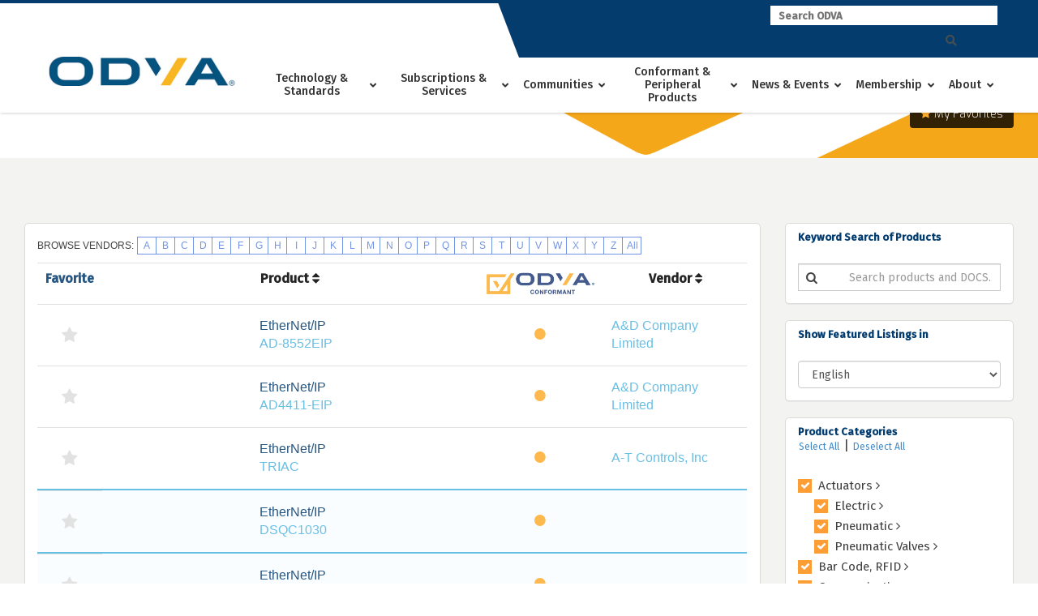

--- FILE ---
content_type: text/html; charset=utf-8
request_url: https://marketplace.odva.org/products?page=4&r=ai
body_size: 70976
content:

<!DOCTYPE html>
<html lang="en" id="ng-app" ng-app="marketplace">
<head>
<meta charset="UTF-8">
<meta name="viewport" content="width=device-width, initial-scale=1">
<link rel="profile" href="http://gmpg.org/xfn/11">
<link rel="pingback" href="https://www.odva.org/xmlrpc.php">
<!--[if lt IE 9]>>
<script>
 var e = ("abbr,article,aside,audio,canvas,datalist,details," +
 "figure,footer,header,hgroup,mark,menu,meter,nav,output," +
 "progress,section,time,video,main").split(',');
 for (var i = 0; i < e.length; i++) {
 document.createElement(e[i]);
 }
</script>
<![endif]-->
<title>MARKETPLACE &gt; ODVA</title>

<meta name="description" content="ODVA" />
<meta name="robots" content="max-snippet:-1, max-image-preview:large, max-video-preview:-1" />
<link rel="canonical" href="https://www.odva.org/" />
<script type="application/ld+json">{"@context" : "http://schema.org","@type" : "Organization","name" : "ODVA","url" : "http:\/\/www.odva.org"}</script>
<script type="application/ld+json">{
				"@context": "http://schema.org",
				"@type": "WebSite",
				"url" : "http:\/\/www.odva.org",
				"potentialAction": {
					"@type": "SearchAction",
					"target": "http:\/\/www.odva.org\/?s={search_term_string}",
					"query-input": "required name=search_term_string"
				}
			}</script>
<meta property="og:url" content="https://www.odva.org/" />
<meta property="og:site_name" content="ODVA" />
<meta property="og:locale" content="en_US" />
<meta property="og:type" content="website" />
<meta property="og:title" content="ODVA" />
<meta property="og:description" content="ODVA" />
<meta name="twitter:card" content="summary" />
<meta name="twitter:title" content="ODVA" />
<meta name="twitter:description" content="ODVA" />
<link rel='dns-prefetch' href='//s.w.org' />
<link rel="alternate" type="application/rss+xml" title="ODVA &raquo; Feed" href="https://www.odva.org/feed/" />
<link rel="alternate" type="application/rss+xml" title="ODVA &raquo; Comments Feed" href="https://www.odva.org/comments/feed/" />
		<script type="text/javascript">
			window._wpemojiSettings = {"baseUrl":"https:\/\/s.w.org\/images\/core\/emoji\/12.0.0-1\/72x72\/","ext":".png","svgUrl":"https:\/\/s.w.org\/images\/core\/emoji\/12.0.0-1\/svg\/","svgExt":".svg","source":{"concatemoji":"http:\/\/www.odva.org\/wp-includes\/js\/wp-emoji-release.min.js"}};
			/*! This file is auto-generated */
			!function(e,a,t){var r,n,o,i,p=a.createElement("canvas"),s=p.getContext&&p.getContext("2d");function c(e,t){var a=String.fromCharCode;s.clearRect(0,0,p.width,p.height),s.fillText(a.apply(this,e),0,0);var r=p.toDataURL();return s.clearRect(0,0,p.width,p.height),s.fillText(a.apply(this,t),0,0),r===p.toDataURL()}function l(e){if(!s||!s.fillText)return!1;switch(s.textBaseline="top",s.font="600 32px Arial",e){case"flag":return!c([127987,65039,8205,9895,65039],[127987,65039,8203,9895,65039])&&(!c([55356,56826,55356,56819],[55356,56826,8203,55356,56819])&&!c([55356,57332,56128,56423,56128,56418,56128,56421,56128,56430,56128,56423,56128,56447],[55356,57332,8203,56128,56423,8203,56128,56418,8203,56128,56421,8203,56128,56430,8203,56128,56423,8203,56128,56447]));case"emoji":return!c([55357,56424,55356,57342,8205,55358,56605,8205,55357,56424,55356,57340],[55357,56424,55356,57342,8203,55358,56605,8203,55357,56424,55356,57340])}return!1}function d(e){var t=a.createElement("script");t.src=e,t.defer=t.type="text/javascript",a.getElementsByTagName("head")[0].appendChild(t)}for(i=Array("flag","emoji"),t.supports={everything:!0,everythingExceptFlag:!0},o=0;o<i.length;o++)t.supports[i[o]]=l(i[o]),t.supports.everything=t.supports.everything&&t.supports[i[o]],"flag"!==i[o]&&(t.supports.everythingExceptFlag=t.supports.everythingExceptFlag&&t.supports[i[o]]);t.supports.everythingExceptFlag=t.supports.everythingExceptFlag&&!t.supports.flag,t.DOMReady=!1,t.readyCallback=function(){t.DOMReady=!0},t.supports.everything||(n=function(){t.readyCallback()},a.addEventListener?(a.addEventListener("DOMContentLoaded",n,!1),e.addEventListener("load",n,!1)):(e.attachEvent("onload",n),a.attachEvent("onreadystatechange",function(){"complete"===a.readyState&&t.readyCallback()})),(r=t.source||{}).concatemoji?d(r.concatemoji):r.wpemoji&&r.twemoji&&(d(r.twemoji),d(r.wpemoji)))}(window,document,window._wpemojiSettings);
		</script>
		<style type="text/css">
img.wp-smiley,
img.emoji {
	display: inline !important;
	border: none !important;
	box-shadow: none !important;
	height: 1em !important;
	width: 1em !important;
	margin: 0 .07em !important;
	vertical-align: -0.1em !important;
	background: none !important;
	padding: 0 !important;
}
</style>


<title></title>
<meta content="authenticity_token" name="csrf-param" />
<meta content="TCGO+5JhNHNavDLuxtj99s5IaOvsjHIBYQU57L+EqO0=" name="csrf-token" />
<script src="//cdnjs.cloudflare.com/ajax/libs/html5shiv/3.6.1/html5shiv.js"></script>
<link href='//fonts.googleapis.com/css?family=Exo:200,300,400,700' rel='stylesheet' type='text/css'/>
<link href="/assets/application-c50f684439511582a6f68fb943d90d13.css" media="all" rel="stylesheet" />
<link href="/images/apple-touch-icon-144x144-precomposed.png" rel="apple-touch-icon-precomposed" sizes="144x144" type="image/png" />
<link href="/images/apple-touch-icon-114x114-precomposed.png" rel="apple-touch-icon-precomposed" sizes="114x114" type="image/png" />
<link href="/images/apple-touch-icon-72x72-precomposed.png" rel="apple-touch-icon-precomposed" sizes="72x72" type="image/png" />
<link href="/images/apple-touch-icon-precomposed.png" rel="apple-touch-icon-precomposed" type="image/png" />
<link href="/assets/favicon-f5402124c5c48ab8a4c31d874c2d80ed.ico" rel="shortcut icon" type="image/vnd.microsoft.icon" />
<script src="/assets/application-fd3f1a0abaf8b72148975596ae3e36f5.js"></script>




	<link rel='stylesheet' id='wp-block-library-css'  href='https://www.odva.org/wp-includes/css/dist/block-library/style.min.css' type='text/css' media='all' />
<link rel='stylesheet' id='events-manager-css'  href='https://www.odva.org/wp-content/plugins/events-manager/includes/css/events_manager.css' type='text/css' media='all' />
<link rel='stylesheet' id='parent-style-css'  href='https://www.odva.org/wp-content/themes/alpha/style.css' type='text/css' media='screen' />
<link rel='stylesheet' id='print-css-css'  href='https://www.odva.org/wp-content/themes/alpha/print.css' type='text/css' media='print' />
<link rel='stylesheet' id='js_composer_front-css'  href='https://www.odva.org/wp-content/plugins/js_composer/assets/css/js_composer.min.css' type='text/css' media='all' />
<link rel='stylesheet' id='child-style-css'  href='https://www.odva.org/wp-content/themes/alpha-child/style.css?v=1589924289' type='text/css' media='screen' />
<link rel='stylesheet' id='ubermenu-css'  href='https://www.odva.org/wp-content/plugins/ubermenu/pro/assets/css/ubermenu.min.css' type='text/css' media='all' />
<link rel='stylesheet' id='ubermenu-minimal-css'  href='https://www.odva.org/wp-content/plugins/ubermenu/assets/css/skins/minimal.css' type='text/css' media='all' />
<link rel='stylesheet' id='ubermenu-font-awesome-all-css'  href='https://www.odva.org/wp-content/plugins/ubermenu/assets/fontawesome/css/all.min.css' type='text/css' media='all' />
<link rel='stylesheet' id='alpha-custom-css'  href='https://www.odva.org/wp-content/themes/alpha/alpha-custom.css' type='text/css' media='screen' />
<style id='alpha-custom-inline-css' type='text/css'>

	body{font-size:1rem;}
	h1,.h1{font-size:2.375rem;}
	h2,.h2{font-size:2rem;}
	h3,.h3{font-size:1.75rem;}
	h4,.h4{font-size:1.625rem;}
	p{font-size:1rem;}
	@media screen{
	.nav-icon span{background-color:#444f51;}

	main{padding-top:35px;}
	#secondary{padding-top:35px;padding-bottom:35px;}

	.main-navigation{background-color:#fff;}
  	.main-navigation ul li a{color:#444f51;}

	.main-navigation ul.menu > li.current-menu-item > a{color:#51b5e0;}


	a{color:#51b5e0;}
	.gform_wrapper .gform_footer input[type=submit],.gf_browser_ie.gform_wrapper .gform_footer input.button,.search-submit{background-color:#51b5e0;}
	.gform_wrapper .gform_footer input[type=submit],.gf_browser_ie.gform_wrapper .gform_footer input.button{border-radius:2px!important;}

	a:hover{color:#002d4f;}

	
	ul.child-navigation.page-list li.current_page_item a{color:#002d4f;}
	ul.child-navigation.page-list li.current_page_item a:hover{color:#002d4f;}

	.site-header{background-color:#fff;}
	.site-header-flex{background-color:#fff;}
	.site-footer a{color:#444f51;}
	.site-footer{background-color:#ffffff;}

	.vc_btn3.vc_btn3-shape-rounded{border-radius:2px!important;}
	.btn-primary a,a.btn-primary{border-radius:2px!important;}
	.entry-content > .vc_row:first-child > .vc_column_container > .vc_column-inner{padding-top:35px;}
	.entry-content > .addthis_tool + .vc_row > .vc_column_container > .vc_column-inner{padding-top:35px;}

	.entry-content .vc_row .wpb_column .vc_column-inner .wpb_content_element{margin-bottom:30px;}
	.entry-content > .vc_row > .wpb_column:last-child > .vc_column-inner > .wpb_wrapper > .wpb_content_element:last-child{margin-bottom:35px;}
	/*Secondary level selector*/
	.entry-content > .vc_row > .wpb_column > .vc_column-inner > .wpb_wrapper > .vc_row > .wpb_column:last-child > .vc_column-inner > .wpb_wrapper > .wpb_content_element:last-child{margin-bottom:35px;}


	.vc_col-has-fill>.vc_column-inner, .vc_row-has-fill+.vc_row-full-width+.vc_row>.vc_column_container>.vc_column-inner, .vc_row-has-fill+.vc_row>.vc_column_container>.vc_column-inner, .vc_row-has-fill+.vc_vc_row>.vc_row>.vc_vc_column>.vc_column_container>.vc_column-inner, .vc_row-has-fill+.vc_vc_row_inner>.vc_row>.vc_vc_column_inner>.vc_column_container>.vc_column-inner, .vc_row-has-fill>.vc_column_container>.vc_column-inner, .vc_row-has-fill>.vc_row>.vc_vc_column>.vc_column_container>.vc_column-inner, .vc_row-has-fill>.vc_vc_column_inner>.vc_column_container>.vc_column-inner, .vc_section.vc_section-has-fill, .vc_section.vc_section-has-fill+.vc_row-full-width+.vc_section, .vc_section.vc_section-has-fill+.vc_section{padding-top:35px;}

	body .wpb_text_column,body .wpb_tabs,body .wpb_tour,body .wpb_call_to_action,body .wpb_gmaps_widget,body .wpb_accordion,body .wpb_gallery,body .wpb_separator,body .wpb_twitter_widget,body .wpb_flickr_widget,body .wpb_video_widget,body .last_toggle_el_margin,body ul.wpb_thumbnails-fluid > li,body .wpb_single_image,.wpb_content_element,
	ul.wpb_thumbnails-fluid > li,.wpb_button,.wpb_wrapper .gform_wrapper{margin-bottom:35px;}

	.woocommerce .alpha-woo{margin-top:35px;margin-bottom:35px;}
	.vc_btn3-container{margin-bottom:35px;}
	}

	@media screen and (min-width: 768px){
		#primary{padding:35px 15px 35px 15px;}
		#secondary{padding-top:35px;padding-right:15px;padding-bottom:35px;margin-top:60px;}
		.search #primary {padding:35px 0}
		.entry-content .vc_row .wpb_column .vc_column-inner .wpb_content_element{margin-bottom:35px;}
		.entry-content .vc_row .wpb_column .vc_column-inner .wpb_content_element:not(:last-child){margin-bottom:30px;}
		a.gform_anchor{top: -97px;}

	}

	@media screen and (min-width: 1024px){
		.main-navigation{background:none;}
		.main-navigation ul.menu > li > a{padding-left: 10px;padding-right: 10px;}
		main{margin-top:97px;padding-bottom:35px;}
		#secondary{margin-top:97px;}
		.site-header{height:97px;}
		.site-header .header-content,.site-header-flex .header-content{height:97px;}
		.site-header .site-branding img,.site-header-flex .site-branding img{max-height:97px;}
		.main-navigation ul li a{color:#444f51;}
		.main-navigation  ul.menu > li a:hover{color:#51b5e0;}

		.site-branding{ width: 250px !important;}
		
	}
	@media screen and (min-width:1025px){
  		ul.child-navigation.page-list > li a:hover{border-bottom-color:#002d4f;}
	}
	@media screen and (min-width: 1180px){
		.main-navigation ul.menu > li > a{padding-left: 20px;padding-right: 20px;}
	}

	
</style>




<script type='text/javascript' src='https://www.odva.org/wp-includes/js/jquery/jquery-migrate.min.js'></script>
<script type='text/javascript' src='https://www.odva.org/wp-includes/js/jquery/ui/core.min.js'></script>
<!--
<script type='text/javascript' src='https://www.odva.org/wp-includes/js/jquery/ui/widget.min.js'></script>
<script type='text/javascript' src='https://www.odva.org/wp-includes/js/jquery/ui/position.min.js'></script>
-->

<script type='text/javascript' src='https://www.odva.org/wp-includes/js/jquery/ui/mouse.min.js'></script>
<script type='text/javascript' src='https://www.odva.org/wp-includes/js/jquery/ui/sortable.min.js'></script>
<script type='text/javascript' src='https://www.odva.org/wp-includes/js/jquery/ui/datepicker.min.js'></script>
<script type='text/javascript'>

jQuery(document).ready(function(jQuery){jQuery.datepicker.setDefaults({"closeText":"Close","currentText":"Today","monthNames":["January","February","March","April","May","June","July","August","September","October","November","December"],"monthNamesShort":["Jan","Feb","Mar","Apr","May","Jun","Jul","Aug","Sep","Oct","Nov","Dec"],"nextText":"Next","prevText":"Previous","dayNames":["Sunday","Monday","Tuesday","Wednesday","Thursday","Friday","Saturday"],"dayNamesShort":["Sun","Mon","Tue","Wed","Thu","Fri","Sat"],"dayNamesMin":["S","M","T","W","T","F","S"],"dateFormat":"MM d, yy","firstDay":1,"isRTL":false});});
</script>
<script type='text/javascript' src='https://www.odva.org/wp-includes/js/jquery/ui/menu.min.js'></script>

<script type='text/javascript' src='https://www.odva.org/wp-includes/js/dist/vendor/wp-polyfill.min.js'></script>
<script type='text/javascript'>
( 'fetch' in window ) || document.write( '<script src="https://www.odva.org/wp-includes/js/dist/vendor/wp-polyfill-fetch.min.js"></scr' + 'ipt>' );( document.contains ) || document.write( '<script src="https://www.odva.org/wp-includes/js/dist/vendor/wp-polyfill-node-contains.min.js"></scr' + 'ipt>' );( window.DOMRect ) || document.write( '<script src="https://www.odva.org/wp-includes/js/dist/vendor/wp-polyfill-dom-rect.min.js"></scr' + 'ipt>' );( window.URL && window.URL.prototype && window.URLSearchParams ) || document.write( '<script src="https://www.odva.org/wp-includes/js/dist/vendor/wp-polyfill-url.min.js"></scr' + 'ipt>' );( window.FormData && window.FormData.prototype.keys ) || document.write( '<script src="https://www.odva.org/wp-includes/js/dist/vendor/wp-polyfill-formdata.min.js"></scr' + 'ipt>' );( Element.prototype.matches && Element.prototype.closest ) || document.write( '<script src="https://www.odva.org/wp-includes/js/dist/vendor/wp-polyfill-element-closest.min.js"></scr' + 'ipt>' );
</script>
<script type='text/javascript' src='https://www.odva.org/wp-includes/js/dist/dom-ready.min.js'></script>
<script type='text/javascript' src='https://www.odva.org/wp-includes/js/dist/a11y.min.js'></script>
<script type='text/javascript'>
/* <![CDATA[ */
var uiAutocompleteL10n = {"noResults":"No results found.","oneResult":"1 result found. Use up and down arrow keys to navigate.","manyResults":"%d results found. Use up and down arrow keys to navigate.","itemSelected":"Item selected."};
/* ]]> */
</script>
<script type='text/javascript' src='https://www.odva.org/wp-includes/js/jquery/ui/autocomplete.min.js'></script>
<script type='text/javascript' src='https://www.odva.org/wp-includes/js/jquery/ui/resizable.min.js'></script>
<script type='text/javascript' src='https://www.odva.org/wp-includes/js/jquery/ui/draggable.min.js'></script>
<script type='text/javascript' src='https://www.odva.org/wp-includes/js/jquery/ui/button.min.js'></script>
<script type='text/javascript' src='https://www.odva.org/wp-includes/js/jquery/ui/dialog.min.js'></script>
<script type='text/javascript'>
/* <![CDATA[ */
var EM = {"ajaxurl":"http:\/\/www.odva.org\/wp-admin\/admin-ajax.php","locationajaxurl":"http:\/\/www.odva.org\/wp-admin\/admin-ajax.php?action=locations_search","firstDay":"1","locale":"en","dateFormat":"mm\/dd\/yy","ui_css":"http:\/\/www.odva.org\/wp-content\/plugins\/events-manager\/includes\/css\/jquery-ui.css","show24hours":"0","is_ssl":"","txt_search":"Search","txt_searching":"Searching...","txt_loading":"Loading...","event_detach_warning":"Are you sure you want to detach this event? By doing so, this event will be independent of the recurring set of events.","delete_recurrence_warning":"Are you sure you want to delete all recurrences of this event? All events will be moved to trash."};
/* ]]> */
</script>
<script type='text/javascript' src='https://www.odva.org/wp-content/plugins/events-manager/includes/js/events-manager.js'></script>
<script type='text/javascript' src='https://www.odva.org/wp-content/plugins/odva-rails-auth/odva-rails-auth.js'></script>
<link rel='https://api.w.org/' href='https://www.odva.org/wp-json/' />
<link rel="EditURI" type="application/rsd+xml" title="RSD" href="https://www.odva.org/xmlrpc.php?rsd" />
<link rel="wlwmanifest" type="application/wlwmanifest+xml" href="https://www.odva.org/wp-includes/wlwmanifest.xml" /> 
<meta name="generator" content="WordPress 5.4.1" />
<link rel='shortlink' href='https://www.odva.org/' />
<link rel="alternate" type="application/json+oembed" href="https://www.odva.org/wp-json/oembed/1.0/embed?url=http%3A%2F%2Fwww.odva.org%2F" />
<link rel="alternate" type="text/xml+oembed" href="https://www.odva.org/wp-json/oembed/1.0/embed?url=http%3A%2F%2Fwww.odva.org%2F&#038;format=xml" />
<style id="ubermenu-custom-generated-css">
/** Font Awesome 4 Compatibility **/
.fa{font-style:normal;font-variant:normal;font-weight:normal;font-family:FontAwesome;}

/** UberMenu Responsive Styles (Breakpoint Setting) **/
@media screen and (min-width: 1025px){
  .ubermenu{ display:block !important; } .ubermenu-responsive .ubermenu-item.ubermenu-hide-desktop{ display:none !important; } .ubermenu-responsive.ubermenu-retractors-responsive .ubermenu-retractor-mobile{ display:none; }   /* Force current submenu always open but below others */ .ubermenu-force-current-submenu .ubermenu-item-level-0.ubermenu-current-menu-item > .ubermenu-submenu-drop, .ubermenu-force-current-submenu .ubermenu-item-level-0.ubermenu-current-menu-ancestor > .ubermenu-submenu-drop {     display: block!important;     opacity: 1!important;     visibility: visible!important;     margin: 0!important;     top: auto!important;     height: auto;     z-index:19; }   /* Invert Horizontal menu to make subs go up */ .ubermenu-invert.ubermenu-horizontal .ubermenu-item-level-0 > .ubermenu-submenu-drop{      top:auto;      bottom:100%; } .ubermenu-invert.ubermenu-horizontal.ubermenu-sub-indicators .ubermenu-item-level-0.ubermenu-has-submenu-drop > .ubermenu-target > .ubermenu-sub-indicator{ transform:rotate(180deg); } /* Make second level flyouts fly up */ .ubermenu-invert.ubermenu-horizontal .ubermenu-submenu .ubermenu-item.ubermenu-active > .ubermenu-submenu-type-flyout{     top:auto;     bottom:0; } /* Clip the submenus properly when inverted */ .ubermenu-invert.ubermenu-horizontal .ubermenu-item-level-0 > .ubermenu-submenu-drop{     clip: rect(-5000px,5000px,auto,-5000px); }    /* Invert Vertical menu to make subs go left */ .ubermenu-invert.ubermenu-vertical .ubermenu-item-level-0 > .ubermenu-submenu-drop{   right:100%;   left:auto; } .ubermenu-invert.ubermenu-vertical.ubermenu-sub-indicators .ubermenu-item-level-0.ubermenu-item-has-children > .ubermenu-target > .ubermenu-sub-indicator{   right:auto;   left:10px; transform:rotate(90deg); } .ubermenu-vertical.ubermenu-invert .ubermenu-item > .ubermenu-submenu-drop {   clip: rect(-5000px,5000px,5000px,-5000px); } /* Vertical Flyout > Flyout */ .ubermenu-vertical.ubermenu-invert.ubermenu-sub-indicators .ubermenu-has-submenu-drop > .ubermenu-target{   padding-left:25px; } .ubermenu-vertical.ubermenu-invert .ubermenu-item > .ubermenu-target > .ubermenu-sub-indicator {   right:auto;   left:10px;   transform:rotate(90deg); } .ubermenu-vertical.ubermenu-invert .ubermenu-item > .ubermenu-submenu-drop.ubermenu-submenu-type-flyout, .ubermenu-vertical.ubermenu-invert .ubermenu-submenu-type-flyout > .ubermenu-item > .ubermenu-submenu-drop {   right: 100%;   left: auto; }  .ubermenu-responsive-toggle{ display:none; }
}
@media screen and (max-width: 1024px){
   .ubermenu-responsive-toggle, .ubermenu-sticky-toggle-wrapper { display: block; }  .ubermenu-responsive{ width:100%; max-height:500px; visibility:visible; overflow:visible;  -webkit-transition:max-height 1s ease-in; transition:max-height .3s ease-in; } .ubermenu-responsive.ubermenu-items-align-center{     text-align:left; } .ubermenu-responsive.ubermenu{ margin:0; } .ubermenu-responsive.ubermenu .ubermenu-nav{ display:block; }  .ubermenu-responsive.ubermenu-responsive-nocollapse, .ubermenu-repsonsive.ubermenu-no-transitions{ display:block; max-height:none; }  .ubermenu-responsive.ubermenu-responsive-collapse{ max-height:none; visibility:visible; overflow:visible; } .ubermenu-responsive.ubermenu-responsive-collapse{ max-height:0; overflow:hidden !important; visibility:hidden; } .ubermenu-responsive.ubermenu-in-transition, .ubermenu-responsive.ubermenu-in-transition .ubermenu-nav{ overflow:hidden !important; visibility:visible; } .ubermenu-responsive.ubermenu-responsive-collapse:not(.ubermenu-in-transition){ border-top-width:0; border-bottom-width:0; } .ubermenu-responsive.ubermenu-responsive-collapse .ubermenu-item .ubermenu-submenu{ display:none; }  .ubermenu-responsive .ubermenu-item-level-0{ width:50%; } .ubermenu-responsive.ubermenu-responsive-single-column .ubermenu-item-level-0{ float:none; clear:both; width:100%; } .ubermenu-responsive .ubermenu-item.ubermenu-item-level-0 > .ubermenu-target{ border:none; box-shadow:none; } .ubermenu-responsive .ubermenu-item.ubermenu-has-submenu-flyout{ position:static; } .ubermenu-responsive.ubermenu-sub-indicators .ubermenu-submenu-type-flyout .ubermenu-has-submenu-drop > .ubermenu-target > .ubermenu-sub-indicator{ transform:rotate(0); right:10px; left:auto; } .ubermenu-responsive .ubermenu-nav .ubermenu-item .ubermenu-submenu.ubermenu-submenu-drop{ width:100%; min-width:100%; max-width:100%; top:auto; left:0 !important; } .ubermenu-responsive.ubermenu-has-border .ubermenu-nav .ubermenu-item .ubermenu-submenu.ubermenu-submenu-drop{ left: -1px !important; /* For borders */ } .ubermenu-responsive .ubermenu-submenu.ubermenu-submenu-type-mega > .ubermenu-item.ubermenu-column{ min-height:0; border-left:none;  float:left; /* override left/center/right content alignment */ display:block; } .ubermenu-responsive .ubermenu-item.ubermenu-active > .ubermenu-submenu.ubermenu-submenu-type-mega{     max-height:none;     height:auto;/*prevent overflow scrolling since android is still finicky*/     overflow:visible; } .ubermenu-responsive.ubermenu-transition-slide .ubermenu-item.ubermenu-in-transition > .ubermenu-submenu-drop{ max-height:1000px; /* because of slide transition */ } .ubermenu .ubermenu-submenu-type-flyout .ubermenu-submenu-type-mega{ min-height:0; } .ubermenu.ubermenu-responsive .ubermenu-column, .ubermenu.ubermenu-responsive .ubermenu-column-auto{ min-width:50%; } .ubermenu.ubermenu-responsive .ubermenu-autoclear > .ubermenu-column{ clear:none; } .ubermenu.ubermenu-responsive .ubermenu-column:nth-of-type(2n+1){ clear:both; } .ubermenu.ubermenu-responsive .ubermenu-submenu-retractor-top:not(.ubermenu-submenu-retractor-top-2) .ubermenu-column:nth-of-type(2n+1){ clear:none; } .ubermenu.ubermenu-responsive .ubermenu-submenu-retractor-top:not(.ubermenu-submenu-retractor-top-2) .ubermenu-column:nth-of-type(2n+2){ clear:both; }  .ubermenu-responsive-single-column-subs .ubermenu-submenu .ubermenu-item { float: none; clear: both; width: 100%; min-width: 100%; }   .ubermenu.ubermenu-responsive .ubermenu-tabs, .ubermenu.ubermenu-responsive .ubermenu-tabs-group, .ubermenu.ubermenu-responsive .ubermenu-tab, .ubermenu.ubermenu-responsive .ubermenu-tab-content-panel{ /** TABS SHOULD BE 100%  ACCORDION */ width:100%; min-width:100%; max-width:100%; left:0; } .ubermenu.ubermenu-responsive .ubermenu-tabs, .ubermenu.ubermenu-responsive .ubermenu-tab-content-panel{ min-height:0 !important;/* Override Inline Style from JS */ } .ubermenu.ubermenu-responsive .ubermenu-tabs{ z-index:15; } .ubermenu.ubermenu-responsive .ubermenu-tab-content-panel{ z-index:20; } /* Tab Layering */ .ubermenu-responsive .ubermenu-tab{ position:relative; } .ubermenu-responsive .ubermenu-tab.ubermenu-active{ position:relative; z-index:20; } .ubermenu-responsive .ubermenu-tab > .ubermenu-target{ border-width:0 0 1px 0; } .ubermenu-responsive.ubermenu-sub-indicators .ubermenu-tabs > .ubermenu-tabs-group > .ubermenu-tab.ubermenu-has-submenu-drop > .ubermenu-target > .ubermenu-sub-indicator{ transform:rotate(0); right:10px; left:auto; }  .ubermenu-responsive .ubermenu-tabs > .ubermenu-tabs-group > .ubermenu-tab > .ubermenu-tab-content-panel{ top:auto; border-width:1px; } .ubermenu-responsive .ubermenu-tab-layout-bottom > .ubermenu-tabs-group{ /*position:relative;*/ }   .ubermenu-reponsive .ubermenu-item-level-0 > .ubermenu-submenu-type-stack{ /* Top Level Stack Columns */ position:relative; }  .ubermenu-responsive .ubermenu-submenu-type-stack .ubermenu-column, .ubermenu-responsive .ubermenu-submenu-type-stack .ubermenu-column-auto{ /* Stack Columns */ width:100%; max-width:100%; }   .ubermenu-responsive .ubermenu-item-mini{ /* Mini items */ min-width:0; width:auto; float:left; clear:none !important; } .ubermenu-responsive .ubermenu-item.ubermenu-item-mini > a.ubermenu-target{ padding-left:20px; padding-right:20px; }   .ubermenu-responsive .ubermenu-item.ubermenu-hide-mobile{ /* Hiding items */ display:none !important; }  .ubermenu-responsive.ubermenu-hide-bkgs .ubermenu-submenu.ubermenu-submenu-bkg-img{ /** Hide Background Images in Submenu */ background-image:none; } .ubermenu.ubermenu-responsive .ubermenu-item-level-0.ubermenu-item-mini{ min-width:0; width:auto; } .ubermenu-vertical .ubermenu-item.ubermenu-item-level-0{ width:100%; } .ubermenu-vertical.ubermenu-sub-indicators .ubermenu-item-level-0.ubermenu-item-has-children > .ubermenu-target > .ubermenu-sub-indicator{ right:10px; left:auto; transform:rotate(0); } .ubermenu-vertical .ubermenu-item.ubermenu-item-level-0.ubermenu-relative.ubermenu-active > .ubermenu-submenu-drop.ubermenu-submenu-align-vertical_parent_item{     top:auto; }   .ubermenu.ubermenu-responsive .ubermenu-tabs{     position:static; } /* Tabs on Mobile with mouse (but not click) - leave space to hover off */ .ubermenu:not(.ubermenu-is-mobile):not(.ubermenu-submenu-indicator-closes) .ubermenu-submenu .ubermenu-tab[data-ubermenu-trigger="mouseover"] .ubermenu-tab-content-panel, .ubermenu:not(.ubermenu-is-mobile):not(.ubermenu-submenu-indicator-closes) .ubermenu-submenu .ubermenu-tab[data-ubermenu-trigger="hover_intent"] .ubermenu-tab-content-panel{     margin-left:6%; width:94%; min-width:94%; }  /* Sub indicator close visibility */ .ubermenu.ubermenu-submenu-indicator-closes .ubermenu-active > .ubermenu-target > .ubermenu-sub-indicator-close{ display:block; } .ubermenu.ubermenu-submenu-indicator-closes .ubermenu-active > .ubermenu-target > .ubermenu-sub-indicator{ display:none; }  .ubermenu .ubermenu-tabs .ubermenu-tab-content-panel{     box-shadow: 0 5px 10px rgba(0,0,0,.075); }  .ubermenu-responsive-toggle{ display:block; }
}
@media screen and (max-width: 480px){
  .ubermenu.ubermenu-responsive .ubermenu-item-level-0{ width:100%; } .ubermenu.ubermenu-responsive .ubermenu-column, .ubermenu.ubermenu-responsive .ubermenu-column-auto{ min-width:100%; } .ubermenu .ubermenu-autocolumn:not(:first-child), .ubermenu .ubermenu-autocolumn:not(:first-child) .ubermenu-submenu-type-stack{     padding-top:0; } .ubermenu .ubermenu-autocolumn:not(:last-child), .ubermenu .ubermenu-autocolumn:not(:last-child) .ubermenu-submenu-type-stack{     padding-bottom:0; } .ubermenu .ubermenu-autocolumn > .ubermenu-submenu-type-stack > .ubermenu-item-normal:first-child{     margin-top:0; } 
}







/* Status: Loaded from Transient */

</style><meta name="generator" content="Powered by WPBakery Page Builder - drag and drop page builder for WordPress."/>
<link rel="icon" href="https://www.odva.org/wp-content/uploads/2020/05/odva-favicon.png" sizes="32x32" />
<link rel="icon" href="https://www.odva.org/wp-content/uploads/2020/05/odva-favicon.png" sizes="192x192" />
<link rel="apple-touch-icon" href="https://www.odva.org/wp-content/uploads/2020/05/odva-favicon.png" />
<meta name="msapplication-TileImage" content="https://www.odva.org/wp-content/uploads/2020/05/odva-favicon.png" />
<style type="text/css" data-type="vc_shortcodes-custom-css">.vc_custom_1589393735004{padding-top: 80px !important;padding-bottom: 80px !important;background-image: url(https://www.odva.org/wp-content/uploads/2020/05/home-bg.png?id=220) !important;background-position: center !important;background-repeat: no-repeat !important;background-size: cover !important;}.vc_custom_1589398165593{padding-top: 80px !important;padding-bottom: 110px !important;background-color: #053c6e !important;}.vc_custom_1589402443948{padding-top: 80px !important;padding-bottom: 80px !important;}.vc_custom_1589394567776{padding-top: 60px !important;padding-bottom: 60px !important;background-color: #053c6e !important;}.vc_custom_1589401714199{padding-top: 80px !important;padding-bottom: 80px !important;}.vc_custom_1589398140539{padding-top: 80px !important;padding-bottom: 110px !important;background-color: #053c6e !important;}.vc_custom_1589398672253{padding-top: 80px !important;padding-bottom: 110px !important;background-color: #ffffff !important;}.vc_custom_1589399231606{padding-top: 80px !important;padding-bottom: 80px !important;background-color: #053c6e !important;}.vc_custom_1589742538963{padding-top: 100px !important;}.vc_custom_1589397668381{border-top-width: 4px !important;padding-top: 40px !important;padding-right: 40px !important;padding-bottom: 5px !important;padding-left: 40px !important;background-color: #ffffff !important;border-top-color: #f6a800 !important;border-top-style: solid !important;}.vc_custom_1589397675002{border-top-width: 4px !important;padding-top: 40px !important;padding-right: 40px !important;padding-bottom: 5px !important;padding-left: 40px !important;background-color: #ffffff !important;border-top-color: #f6a800 !important;border-top-style: solid !important;}.vc_custom_1589397680417{border-top-width: 4px !important;padding-top: 40px !important;padding-right: 40px !important;padding-bottom: 5px !important;padding-left: 40px !important;background-color: #ffffff !important;border-top-color: #f6a800 !important;border-top-style: solid !important;}.vc_custom_1589402551677{margin-right: 10px !important;margin-left: 10px !important;}.vc_custom_1589394302853{background-image: url(https://www.odva.org/wp-content/uploads/2020/05/home-tab-1.png?id=227) !important;background-position: center !important;background-repeat: no-repeat !important;background-size: cover !important;}.vc_custom_1589402394317{border-top-width: 4px !important;padding-top: 75px !important;padding-right: 40px !important;padding-bottom: 40px !important;padding-left: 40px !important;background-color: #ffffff !important;border-top-color: #f6a800 !important;border-top-style: solid !important;}.vc_custom_1589402551677{margin-right: 10px !important;margin-left: 10px !important;}.vc_custom_1589394302853{background-image: url(https://www.odva.org/wp-content/uploads/2020/05/home-tab-1.png?id=227) !important;background-position: center !important;background-repeat: no-repeat !important;background-size: cover !important;}.vc_custom_1589402394317{border-top-width: 4px !important;padding-top: 75px !important;padding-right: 40px !important;padding-bottom: 40px !important;padding-left: 40px !important;background-color: #ffffff !important;border-top-color: #f6a800 !important;border-top-style: solid !important;}.vc_custom_1589402551677{margin-right: 10px !important;margin-left: 10px !important;}.vc_custom_1589394302853{background-image: url(https://www.odva.org/wp-content/uploads/2020/05/home-tab-1.png?id=227) !important;background-position: center !important;background-repeat: no-repeat !important;background-size: cover !important;}.vc_custom_1589402394317{border-top-width: 4px !important;padding-top: 75px !important;padding-right: 40px !important;padding-bottom: 40px !important;padding-left: 40px !important;background-color: #ffffff !important;border-top-color: #f6a800 !important;border-top-style: solid !important;}.vc_custom_1589402551677{margin-right: 10px !important;margin-left: 10px !important;}.vc_custom_1589394302853{background-image: url(https://www.odva.org/wp-content/uploads/2020/05/home-tab-1.png?id=227) !important;background-position: center !important;background-repeat: no-repeat !important;background-size: cover !important;}.vc_custom_1589402394317{border-top-width: 4px !important;padding-top: 75px !important;padding-right: 40px !important;padding-bottom: 40px !important;padding-left: 40px !important;background-color: #ffffff !important;border-top-color: #f6a800 !important;border-top-style: solid !important;}.vc_custom_1589402551677{margin-right: 10px !important;margin-left: 10px !important;}.vc_custom_1589394302853{background-image: url(https://www.odva.org/wp-content/uploads/2020/05/home-tab-1.png?id=227) !important;background-position: center !important;background-repeat: no-repeat !important;background-size: cover !important;}.vc_custom_1589402394317{border-top-width: 4px !important;padding-top: 75px !important;padding-right: 40px !important;padding-bottom: 40px !important;padding-left: 40px !important;background-color: #ffffff !important;border-top-color: #f6a800 !important;border-top-style: solid !important;}.vc_custom_1589457372897{border-top-width: 4px !important;padding-top: 60px !important;padding-right: 40px !important;padding-bottom: 25px !important;padding-left: 80px !important;background-color: #ffffff !important;border-top-color: #f6a800 !important;border-top-style: solid !important;}.vc_custom_1589458273509{margin-bottom: 0px !important;}.vc_custom_1589398696935{padding-top: 40px !important;padding-right: 40px !important;padding-bottom: 5px !important;padding-left: 40px !important;background-color: #f6a800 !important;}.vc_custom_1589458061094{background-color: #ffffff !important;}.vc_custom_1589458053739{background-color: #edf0f0 !important;}.vc_custom_1589458183763{padding-top: 20px !important;padding-right: 20px !important;padding-bottom: 20px !important;padding-left: 20px !important;background-color: #ffffff !important;}.vc_custom_1589458194567{padding-top: 20px !important;padding-right: 20px !important;padding-bottom: 20px !important;padding-left: 20px !important;}</style><noscript><style> .wpb_animate_when_almost_visible { opacity: 1; }</style></noscript></head>

<body class="home page-template-default page page-id-63 wp-custom-logo wpb-js-composer js-comp-ver-6.1 vc_responsive products odva_marketplace_body" scroll-to-top-when='pageChange'>
	<a id="skip-link" class="screen-reader-text" href="#main">Skip to content</a>
	<header id="masthead" class="site-header-flex" role="banner">
    	<div class="top-links">
        	<div class="wrapper">
                <div class="top-links-inner">
                    <!--<div class="top-links-inner-text"><a href="#">Request Account</a> | <a href="#"><i class="fas fa-lock"></i> Login</a></div>--> <form role="search" method="get" class="search-form" action="https://www.odva.org/search-results">
	<label>
		<span class="screen-reader-text"></span>
		<input type="search" class="search-field" placeholder="Search ODVA" value="" name="search" />
	</label>
	<button type="submit" class="search-submit"><i class="fas fa-search"></i></button>
</form> 
                </div>
            </div>
        </div>
		<div class="wrapper">
			<div class="header-content">
				
				<div class="site-branding">
					<a href="https://www.odva.org/" class="custom-logo-link" rel="home"><img width="527" height="84" src="https://www.odva.org/wp-content/uploads/2020/05/ODVA-logo-r.jpg" class="custom-logo" alt="ODVA" srcset="https://www.odva.org/wp-content/uploads/2020/05/ODVA-logo-r.jpg 527w, https://www.odva.org/wp-content/uploads/2020/05/ODVA-logo-r-300x48.jpg 300w" sizes="(max-width: 527px) 100vw, 527px" /></a>				</div><!-- .site-branding -->
				
				


				<!-- WP uber mobile site nav pulled from odva.org --><div class="mobile-uber-menu">
<!-- UberMenu [Configuration:main] [Theme Loc:primary] [Integration:auto] -->
<a class="ubermenu-responsive-toggle ubermenu-responsive-toggle-main ubermenu-skin-minimal ubermenu-loc-primary ubermenu-responsive-toggle-content-align-left ubermenu-responsive-toggle-align-full " tabindex="0" data-ubermenu-target="ubermenu-main-2-primary-2"><i class="fas fa-bars"></i>Menu</a><nav id="ubermenu-main-2-primary-2" class="ubermenu ubermenu-nojs ubermenu-main ubermenu-menu-2 ubermenu-loc-primary ubermenu-responsive ubermenu-responsive-single-column ubermenu-responsive-single-column-subs ubermenu-responsive-1024 ubermenu-responsive-collapse ubermenu-horizontal ubermenu-transition-shift ubermenu-trigger-hover_intent ubermenu-skin-minimal  ubermenu-bar-align-full ubermenu-items-align-auto ubermenu-bound ubermenu-disable-submenu-scroll ubermenu-sub-indicators ubermenu-retractors-responsive ubermenu-submenu-indicator-closes"><ul id="ubermenu-nav-main-2-primary" class="ubermenu-nav" data-title="Main">
<li id="menu-item-66" class="ubermenu-item ubermenu-item-type-post_type ubermenu-item-object-page ubermenu-item-has-children ubermenu-advanced-sub ubermenu-item-66 ubermenu-item-level-0 ubermenu-column ubermenu-column-auto ubermenu-has-submenu-drop ubermenu-has-submenu-mega">
<span class="ubermenu-target ubermenu-item-layout-default ubermenu-item-layout-text_only" tabindex="0"><span class="ubermenu-target-title ubermenu-target-text">Technology &amp; Standards</span><i class="ubermenu-sub-indicator fas fa-angle-down"></i></span><div class="ubermenu-submenu ubermenu-submenu-id-66 ubermenu-submenu-type-auto ubermenu-submenu-type-mega ubermenu-submenu-drop ubermenu-submenu-align-full_width"><ul class="ubermenu-row ubermenu-row-id-78 ubermenu-autoclear ">
<li class="  ubermenu-item ubermenu-item-type-custom ubermenu-item-object-ubermenu-custom ubermenu-item-has-children ubermenu-item-79 ubermenu-item-level-2 ubermenu-column ubermenu-column-1-5 ubermenu-has-submenu-stack ubermenu-item-type-column ubermenu-column-id-79"><ul class="ubermenu-submenu ubermenu-submenu-id-79 ubermenu-submenu-type-stack">
<li id="menu-item-162" class="ubermenu-item ubermenu-item-type-post_type ubermenu-item-object-page ubermenu-item-162 ubermenu-item-auto ubermenu-item-normal ubermenu-item-level-3 ubermenu-column ubermenu-column-auto"><a class="ubermenu-target ubermenu-item-layout-default ubermenu-item-layout-text_only" href="https://www.odva.org/technology-standards/document-library/"><span class="ubermenu-target-title ubermenu-target-text">Document Library</span></a></li>
<li id="menu-item-67" class="ubermenu-item ubermenu-item-type-post_type ubermenu-item-object-page ubermenu-item-67 ubermenu-item-auto ubermenu-item-normal ubermenu-item-level-3 ubermenu-column ubermenu-column-auto"><a class="ubermenu-target ubermenu-item-layout-default ubermenu-item-layout-text_only" href="https://www.odva.org/technology-standards/getting-started/"><span class="ubermenu-target-title ubermenu-target-text">Getting Started</span></a></li>
<li id="menu-item-68" class="ubermenu-item ubermenu-item-type-post_type ubermenu-item-object-page ubermenu-item-68 ubermenu-item-auto ubermenu-item-normal ubermenu-item-level-3 ubermenu-column ubermenu-column-auto"><a class="ubermenu-target ubermenu-item-layout-default ubermenu-item-layout-text_only" href="https://www.odva.org/technology-standards/conformance-testing/"><span class="ubermenu-target-title ubermenu-target-text">Conformance Testing</span></a></li>
</ul></li>
<li class="  ubermenu-item ubermenu-item-type-custom ubermenu-item-object-ubermenu-custom ubermenu-item-has-children ubermenu-item-80 ubermenu-item-level-2 ubermenu-column ubermenu-column-1-5 ubermenu-has-submenu-stack ubermenu-item-type-column ubermenu-column-id-80"><ul class="ubermenu-submenu ubermenu-submenu-id-80 ubermenu-submenu-type-stack"><li id="menu-item-69" class="ubermenu-item ubermenu-item-type-post_type ubermenu-item-object-page ubermenu-item-has-children ubermenu-item-69 ubermenu-item-auto ubermenu-item-normal ubermenu-item-level-3 ubermenu-column ubermenu-column-auto ubermenu-has-submenu-stack">
<span class="ubermenu-target ubermenu-item-layout-default ubermenu-item-layout-text_only"><span class="ubermenu-target-title ubermenu-target-text">Key Technologies</span></span><ul class="ubermenu-submenu ubermenu-submenu-id-69 ubermenu-submenu-type-auto ubermenu-submenu-type-stack">
<li id="menu-item-74" class="ubermenu-item ubermenu-item-type-post_type ubermenu-item-object-page ubermenu-item-74 ubermenu-item-auto ubermenu-item-normal ubermenu-item-level-4 ubermenu-column ubermenu-column-auto"><a class="ubermenu-target ubermenu-item-layout-default ubermenu-item-layout-text_only" href="https://www.odva.org/technology-standards/key-technologies/common-industrial-protocol-cip/"><span class="ubermenu-target-title ubermenu-target-text">Common Industrial Protocol (CIP™)</span></a></li>
<li id="menu-item-70" class="ubermenu-item ubermenu-item-type-post_type ubermenu-item-object-page ubermenu-item-70 ubermenu-item-auto ubermenu-item-normal ubermenu-item-level-4 ubermenu-column ubermenu-column-auto"><a class="ubermenu-target ubermenu-item-layout-default ubermenu-item-layout-text_only" href="https://www.odva.org/technology-standards/key-technologies/ethernet-ip/"><span class="ubermenu-target-title ubermenu-target-text">EtherNet/IP™</span></a></li>
<li id="menu-item-71" class="ubermenu-item ubermenu-item-type-post_type ubermenu-item-object-page ubermenu-item-71 ubermenu-item-auto ubermenu-item-normal ubermenu-item-level-4 ubermenu-column ubermenu-column-auto"><a class="ubermenu-target ubermenu-item-layout-default ubermenu-item-layout-text_only" href="https://www.odva.org/technology-standards/key-technologies/devicenet/"><span class="ubermenu-target-title ubermenu-target-text">DeviceNet®</span></a></li>
</ul>
</li></ul></li>
<li class="  ubermenu-item ubermenu-item-type-custom ubermenu-item-object-ubermenu-custom ubermenu-item-has-children ubermenu-item-163 ubermenu-item-level-2 ubermenu-column ubermenu-column-1-5 ubermenu-has-submenu-stack ubermenu-item-type-column ubermenu-column-id-163"><ul class="ubermenu-submenu ubermenu-submenu-id-163 ubermenu-submenu-type-stack"><li id="menu-item-170" class="ubermenu-item ubermenu-item-type-post_type ubermenu-item-object-page ubermenu-item-has-children ubermenu-item-170 ubermenu-item-auto ubermenu-item-normal ubermenu-item-level-3 ubermenu-column ubermenu-column-auto ubermenu-has-submenu-stack">
<span class="ubermenu-target ubermenu-item-layout-default ubermenu-item-layout-text_only"><span class="ubermenu-target-title ubermenu-target-text">Other Technologies</span></span><ul class="ubermenu-submenu ubermenu-submenu-id-170 ubermenu-submenu-type-auto ubermenu-submenu-type-stack">
<li id="menu-item-72" class="ubermenu-item ubermenu-item-type-post_type ubermenu-item-object-page ubermenu-item-72 ubermenu-item-auto ubermenu-item-normal ubermenu-item-level-4 ubermenu-column ubermenu-column-auto"><a class="ubermenu-target ubermenu-item-layout-default ubermenu-item-layout-text_only" href="https://www.odva.org/technology-standards/other-technologies/componet/"><span class="ubermenu-target-title ubermenu-target-text">CompoNet®</span></a></li>
<li id="menu-item-73" class="ubermenu-item ubermenu-item-type-post_type ubermenu-item-object-page ubermenu-item-73 ubermenu-item-auto ubermenu-item-normal ubermenu-item-level-4 ubermenu-column ubermenu-column-auto"><a class="ubermenu-target ubermenu-item-layout-default ubermenu-item-layout-text_only" href="https://www.odva.org/technology-standards/other-technologies/controlnet/"><span class="ubermenu-target-title ubermenu-target-text">ControlNet®</span></a></li>
</ul>
</li></ul></li>
<li class="  ubermenu-item ubermenu-item-type-custom ubermenu-item-object-ubermenu-custom ubermenu-item-has-children ubermenu-item-81 ubermenu-item-level-2 ubermenu-column ubermenu-column-1-5 ubermenu-has-submenu-stack ubermenu-item-type-column ubermenu-column-id-81"><ul class="ubermenu-submenu ubermenu-submenu-id-81 ubermenu-submenu-type-stack"><li id="menu-item-75" class="ubermenu-item ubermenu-item-type-post_type ubermenu-item-object-page ubermenu-item-has-children ubermenu-item-75 ubermenu-item-auto ubermenu-item-normal ubermenu-item-level-3 ubermenu-column ubermenu-column-auto ubermenu-has-submenu-stack">
<span class="ubermenu-target ubermenu-item-layout-default ubermenu-item-layout-text_only"><span class="ubermenu-target-title ubermenu-target-text">Distinctive CIP Services</span></span><ul class="ubermenu-submenu ubermenu-submenu-id-75 ubermenu-submenu-type-auto ubermenu-submenu-type-stack">
<li id="menu-item-76" class="ubermenu-item ubermenu-item-type-post_type ubermenu-item-object-page ubermenu-item-76 ubermenu-item-auto ubermenu-item-normal ubermenu-item-level-4 ubermenu-column ubermenu-column-auto"><a class="ubermenu-target ubermenu-item-layout-default ubermenu-item-layout-text_only" href="https://www.odva.org/technology-standards/distinct-cip-services/cip-security/"><span class="ubermenu-target-title ubermenu-target-text">CIP Security™</span></a></li>
<li id="menu-item-178" class="ubermenu-item ubermenu-item-type-post_type ubermenu-item-object-page ubermenu-item-178 ubermenu-item-auto ubermenu-item-normal ubermenu-item-level-4 ubermenu-column ubermenu-column-auto"><a class="ubermenu-target ubermenu-item-layout-default ubermenu-item-layout-text_only" href="https://www.odva.org/technology-standards/distinct-cip-services/cip-safety/"><span class="ubermenu-target-title ubermenu-target-text">CIP Safety™</span></a></li>
<li id="menu-item-177" class="ubermenu-item ubermenu-item-type-post_type ubermenu-item-object-page ubermenu-item-177 ubermenu-item-auto ubermenu-item-normal ubermenu-item-level-4 ubermenu-column ubermenu-column-auto"><a class="ubermenu-target ubermenu-item-layout-default ubermenu-item-layout-text_only" href="https://www.odva.org/technology-standards/distinct-cip-services/cip-motion/"><span class="ubermenu-target-title ubermenu-target-text">CIP Motion™</span></a></li>
<li id="menu-item-176" class="ubermenu-item ubermenu-item-type-post_type ubermenu-item-object-page ubermenu-item-176 ubermenu-item-auto ubermenu-item-normal ubermenu-item-level-4 ubermenu-column ubermenu-column-auto"><a class="ubermenu-target ubermenu-item-layout-default ubermenu-item-layout-text_only" href="https://www.odva.org/technology-standards/distinct-cip-services/cip-sync/"><span class="ubermenu-target-title ubermenu-target-text">CIP Sync™</span></a></li>
<li id="menu-item-175" class="ubermenu-item ubermenu-item-type-post_type ubermenu-item-object-page ubermenu-item-175 ubermenu-item-auto ubermenu-item-normal ubermenu-item-level-4 ubermenu-column ubermenu-column-auto"><a class="ubermenu-target ubermenu-item-layout-default ubermenu-item-layout-text_only" href="https://www.odva.org/technology-standards/distinct-cip-services/cip-energy/"><span class="ubermenu-target-title ubermenu-target-text">CIP Energy™</span></a></li>
</ul>
</li></ul></li>
<li class="  ubermenu-item ubermenu-item-type-custom ubermenu-item-object-ubermenu-custom ubermenu-item-has-children ubermenu-item-185 ubermenu-item-level-2 ubermenu-column ubermenu-column-1-5 ubermenu-has-submenu-stack ubermenu-item-type-column ubermenu-column-id-185"><ul class="ubermenu-submenu ubermenu-submenu-id-185 ubermenu-submenu-type-stack"><li id="menu-item-182" class="ubermenu-item ubermenu-item-type-post_type ubermenu-item-object-page ubermenu-item-has-children ubermenu-item-182 ubermenu-item-auto ubermenu-item-normal ubermenu-item-level-3 ubermenu-column ubermenu-column-auto ubermenu-has-submenu-stack">
<span class="ubermenu-target ubermenu-item-layout-default ubermenu-item-layout-text_only"><span class="ubermenu-target-title ubermenu-target-text">Market Drivers</span></span><ul class="ubermenu-submenu ubermenu-submenu-id-182 ubermenu-submenu-type-auto ubermenu-submenu-type-stack">
<li id="menu-item-184" class="ubermenu-item ubermenu-item-type-post_type ubermenu-item-object-page ubermenu-item-184 ubermenu-item-auto ubermenu-item-normal ubermenu-item-level-4 ubermenu-column ubermenu-column-auto"><a class="ubermenu-target ubermenu-item-layout-default ubermenu-item-layout-text_only" href="https://www.odva.org/technology-standards/market-drivers/process-automation/"><span class="ubermenu-target-title ubermenu-target-text">Process Automation</span></a></li>
<li id="menu-item-4703" class="ubermenu-item ubermenu-item-type-post_type ubermenu-item-object-page ubermenu-item-4703 ubermenu-item-auto ubermenu-item-normal ubermenu-item-level-4 ubermenu-column ubermenu-column-auto"><a class="ubermenu-target ubermenu-item-layout-default ubermenu-item-layout-text_only" href="https://www.odva.org/technology-standards/market-drivers/process-automation/pa-dim/"><span class="ubermenu-target-title ubermenu-target-text">PA-DIM</span></a></li>
<li id="menu-item-183" class="ubermenu-item ubermenu-item-type-post_type ubermenu-item-object-page ubermenu-item-183 ubermenu-item-auto ubermenu-item-normal ubermenu-item-level-4 ubermenu-column ubermenu-column-auto"><a class="ubermenu-target ubermenu-item-layout-default ubermenu-item-layout-text_only" href="https://www.odva.org/technology-standards/market-drivers/process-automation/iiot-industry-4-0/"><span class="ubermenu-target-title ubermenu-target-text">IIoT / Industry 4.0</span></a></li>
<li id="menu-item-1202" class="ubermenu-item ubermenu-item-type-post_type ubermenu-item-object-page ubermenu-item-1202 ubermenu-item-auto ubermenu-item-normal ubermenu-item-level-4 ubermenu-column ubermenu-column-auto"><a class="ubermenu-target ubermenu-item-layout-default ubermenu-item-layout-text_only" href="https://www.odva.org/technology-standards/market-drivers/process-automation/iiot-industry-4-0-2-opc-ua/"><span class="ubermenu-target-title ubermenu-target-text">OPC UA</span></a></li>
<li id="menu-item-4837" class="ubermenu-item ubermenu-item-type-post_type ubermenu-item-object-page ubermenu-item-4837 ubermenu-item-auto ubermenu-item-normal ubermenu-item-level-4 ubermenu-column ubermenu-column-auto"><a class="ubermenu-target ubermenu-item-layout-default ubermenu-item-layout-text_only" href="https://www.odva.org/technology-standards/market-drivers/cybersecurity/"><span class="ubermenu-target-title ubermenu-target-text">Cybersecurity</span></a></li>
</ul>
</li></ul></li>
</ul></div>
</li>
<li id="menu-item-82" class="ubermenu-item ubermenu-item-type-post_type ubermenu-item-object-page ubermenu-item-has-children ubermenu-advanced-sub ubermenu-item-82 ubermenu-item-level-0 ubermenu-column ubermenu-column-auto ubermenu-has-submenu-drop ubermenu-has-submenu-mega">
<span class="ubermenu-target ubermenu-item-layout-default ubermenu-item-layout-text_only" tabindex="0"><span class="ubermenu-target-title ubermenu-target-text">Subscriptions &amp; Services</span><i class="ubermenu-sub-indicator fas fa-angle-down"></i></span><div class="ubermenu-submenu ubermenu-submenu-id-82 ubermenu-submenu-type-auto ubermenu-submenu-type-mega ubermenu-submenu-drop ubermenu-submenu-align-full_width"><ul class="ubermenu-row ubermenu-row-id-100 ubermenu-autoclear ">
<li class="  ubermenu-item ubermenu-item-type-custom ubermenu-item-object-ubermenu-custom ubermenu-item-has-children ubermenu-item-96 ubermenu-item-level-2 ubermenu-column ubermenu-column-1-3 ubermenu-has-submenu-stack ubermenu-item-type-column ubermenu-column-id-96"><ul class="ubermenu-submenu ubermenu-submenu-id-96 ubermenu-submenu-type-stack">
<li id="menu-item-83" class="ubermenu-item ubermenu-item-type-post_type ubermenu-item-object-page ubermenu-item-has-children ubermenu-item-83 ubermenu-item-auto ubermenu-item-normal ubermenu-item-level-3 ubermenu-column ubermenu-column-auto ubermenu-has-submenu-stack">
<a class="ubermenu-target ubermenu-item-layout-default ubermenu-item-layout-text_only" href="https://www.odva.org/subscriptions-services/specifications/"><span class="ubermenu-target-title ubermenu-target-text">Specifications</span></a><ul class="ubermenu-submenu ubermenu-submenu-id-83 ubermenu-submenu-type-auto ubermenu-submenu-type-stack">
<li id="menu-item-1665" class="ubermenu-item ubermenu-item-type-post_type ubermenu-item-object-page ubermenu-item-1665 ubermenu-item-auto ubermenu-item-normal ubermenu-item-level-4 ubermenu-column ubermenu-column-auto"><a class="ubermenu-target ubermenu-item-layout-default ubermenu-item-layout-text_only" href="https://www.odva.org/spec-vid-ctsoftware-order-form/"><span class="ubermenu-target-title ubermenu-target-text">Order Specifications</span></a></li>
<li id="menu-item-1667" class="ubermenu-item ubermenu-item-type-post_type ubermenu-item-object-page ubermenu-item-1667 ubermenu-item-auto ubermenu-item-normal ubermenu-item-level-4 ubermenu-column ubermenu-column-auto"><a class="ubermenu-target ubermenu-item-layout-default ubermenu-item-layout-text_only" href="https://www.odva.org/spec-vid-ctsoftware-order-form/"><span class="ubermenu-target-title ubermenu-target-text">Order Vendor ID</span></a></li>
</ul>
</li>
<li id="menu-item-88" class="ubermenu-item ubermenu-item-type-post_type ubermenu-item-object-page ubermenu-item-has-children ubermenu-item-88 ubermenu-item-auto ubermenu-item-normal ubermenu-item-level-3 ubermenu-column ubermenu-column-auto ubermenu-has-submenu-stack">
<a class="ubermenu-target ubermenu-item-layout-default ubermenu-item-layout-text_only" href="https://www.odva.org/subscriptions-services/software/"><span class="ubermenu-target-title ubermenu-target-text">Software</span></a><ul class="ubermenu-submenu ubermenu-submenu-id-88 ubermenu-submenu-type-auto ubermenu-submenu-type-stack"><li id="menu-item-1669" class="ubermenu-item ubermenu-item-type-post_type ubermenu-item-object-page ubermenu-item-1669 ubermenu-item-auto ubermenu-item-normal ubermenu-item-level-4 ubermenu-column ubermenu-column-auto"><a class="ubermenu-target ubermenu-item-layout-default ubermenu-item-layout-text_only" href="https://www.odva.org/spec-vid-ctsoftware-order-form/"><span class="ubermenu-target-title ubermenu-target-text">Order Conformance Test Software</span></a></li></ul>
</li>
<li id="menu-item-4243" class="ubermenu-item ubermenu-item-type-post_type ubermenu-item-object-page ubermenu-item-has-children ubermenu-item-4243 ubermenu-item-auto ubermenu-item-normal ubermenu-item-level-3 ubermenu-column ubermenu-column-auto ubermenu-has-submenu-stack">
<a class="ubermenu-target ubermenu-item-layout-default ubermenu-item-layout-text_only" href="https://www.odva.org/subscriptions-services/additional-tools/"><span class="ubermenu-target-title ubermenu-target-text">Additional Tools</span></a><ul class="ubermenu-submenu ubermenu-submenu-id-4243 ubermenu-submenu-type-auto ubermenu-submenu-type-stack">
<li id="menu-item-90" class="ubermenu-item ubermenu-item-type-post_type ubermenu-item-object-page ubermenu-item-90 ubermenu-item-auto ubermenu-item-normal ubermenu-item-level-4 ubermenu-column ubermenu-column-auto"><a class="ubermenu-target ubermenu-item-layout-default ubermenu-item-layout-text_only" href="https://www.odva.org/subscriptions-services/additional-tools/request-ez-eds/"><span class="ubermenu-target-title ubermenu-target-text">Request EZ-EDS</span></a></li>
<li id="menu-item-91" class="ubermenu-item ubermenu-item-type-post_type ubermenu-item-object-page ubermenu-item-91 ubermenu-item-auto ubermenu-item-normal ubermenu-item-level-4 ubermenu-column ubermenu-column-auto"><a class="ubermenu-target ubermenu-item-layout-default ubermenu-item-layout-text_only" href="https://www.odva.org/subscriptions-services/additional-tools/odvacompress/"><span class="ubermenu-target-title ubermenu-target-text">Request ODVACompress</span></a></li>
<li id="menu-item-4244" class="ubermenu-item ubermenu-item-type-post_type ubermenu-item-object-page ubermenu-item-4244 ubermenu-item-auto ubermenu-item-normal ubermenu-item-level-4 ubermenu-column ubermenu-column-auto"><a class="ubermenu-target ubermenu-item-layout-default ubermenu-item-layout-text_only" href="https://www.odva.org/subscriptions-services/additional-tools/request-lldp-management-information-base/"><span class="ubermenu-target-title ubermenu-target-text">Request ODVA LLDP MIB</span></a></li>
</ul>
</li>
</ul></li>
<li class="  ubermenu-item ubermenu-item-type-custom ubermenu-item-object-ubermenu-custom ubermenu-item-has-children ubermenu-item-97 ubermenu-item-level-2 ubermenu-column ubermenu-column-1-3 ubermenu-has-submenu-stack ubermenu-item-type-column ubermenu-column-id-97"><ul class="ubermenu-submenu ubermenu-submenu-id-97 ubermenu-submenu-type-stack"><li id="menu-item-199" class="ubermenu-item ubermenu-item-type-post_type ubermenu-item-object-page ubermenu-item-has-children ubermenu-item-199 ubermenu-item-auto ubermenu-item-normal ubermenu-item-level-3 ubermenu-column ubermenu-column-auto ubermenu-has-submenu-stack">
<a class="ubermenu-target ubermenu-item-layout-default ubermenu-item-layout-text_only" href="https://www.odva.org/subscriptions-services/test-services/"><span class="ubermenu-target-title ubermenu-target-text">Test Services</span></a><ul class="ubermenu-submenu ubermenu-submenu-id-199 ubermenu-submenu-type-auto ubermenu-submenu-type-stack">
<li id="menu-item-86" class="ubermenu-item ubermenu-item-type-post_type ubermenu-item-object-page ubermenu-item-86 ubermenu-item-auto ubermenu-item-normal ubermenu-item-level-4 ubermenu-column ubermenu-column-auto"><a class="ubermenu-target ubermenu-item-layout-default ubermenu-item-layout-text_only" href="https://www.odva.org/subscriptions-services/test-services/order-conformance-test/"><span class="ubermenu-target-title ubermenu-target-text">Order Conformance Test Services</span></a></li>
<li id="menu-item-87" class="ubermenu-item ubermenu-item-type-post_type ubermenu-item-object-page ubermenu-item-87 ubermenu-item-auto ubermenu-item-normal ubermenu-item-level-4 ubermenu-column ubermenu-column-auto"><a class="ubermenu-target ubermenu-item-layout-default ubermenu-item-layout-text_only" href="https://www.odva.org/subscriptions-services/test-services/amend-a-doc/"><span class="ubermenu-target-title ubermenu-target-text">Order Amended DOC</span></a></li>
<li id="menu-item-4203" class="ubermenu-item ubermenu-item-type-post_type ubermenu-item-object-page ubermenu-item-4203 ubermenu-item-auto ubermenu-item-normal ubermenu-item-level-4 ubermenu-column ubermenu-column-auto"><a class="ubermenu-target ubermenu-item-layout-default ubermenu-item-layout-text_only" href="https://www.odva.org/subscriptions-services/test-services/request-ethernet-apl-conformance-test/"><span class="ubermenu-target-title ubermenu-target-text">Order Ethernet-APL Conformance Test Services</span></a></li>
<li id="menu-item-2194" class="ubermenu-item ubermenu-item-type-post_type ubermenu-item-object-page ubermenu-item-2194 ubermenu-item-auto ubermenu-item-normal ubermenu-item-level-4 ubermenu-column ubermenu-column-auto"><a class="ubermenu-target ubermenu-item-layout-default ubermenu-item-layout-text_only" href="https://www.odva.org/subscriptions-services/test-services/conformance-test-updates/"><span class="ubermenu-target-title ubermenu-target-text">Conformance Test Updates</span></a></li>
</ul>
</li></ul></li>
<li class="  ubermenu-item ubermenu-item-type-custom ubermenu-item-object-ubermenu-custom ubermenu-item-has-children ubermenu-item-4255 ubermenu-item-level-2 ubermenu-column ubermenu-column-1-3 ubermenu-has-submenu-stack ubermenu-item-type-column ubermenu-column-id-4255"><ul class="ubermenu-submenu ubermenu-submenu-id-4255 ubermenu-submenu-type-stack">
<li id="menu-item-92" class="ubermenu-item ubermenu-item-type-post_type ubermenu-item-object-page ubermenu-item-has-children ubermenu-item-92 ubermenu-item-auto ubermenu-item-normal ubermenu-item-level-3 ubermenu-column ubermenu-column-auto ubermenu-has-submenu-stack">
<a class="ubermenu-target ubermenu-item-layout-default ubermenu-item-layout-text_only" href="https://www.odva.org/subscriptions-services/learning-tools/"><span class="ubermenu-target-title ubermenu-target-text">Learning Tools</span></a><ul class="ubermenu-submenu ubermenu-submenu-id-92 ubermenu-submenu-type-auto ubermenu-submenu-type-stack">
<li id="menu-item-93" class="ubermenu-item ubermenu-item-type-post_type ubermenu-item-object-page ubermenu-item-93 ubermenu-item-auto ubermenu-item-normal ubermenu-item-level-4 ubermenu-column ubermenu-column-auto"><a class="ubermenu-target ubermenu-item-layout-default ubermenu-item-layout-text_only" href="https://www.odva.org/subscriptions-services/learning-tools/developers-toolbox-for-ethernet-ip/"><span class="ubermenu-target-title ubermenu-target-text">Order Developer’s Toolbox for EtherNet/IP</span></a></li>
<li id="menu-item-3713" class="ubermenu-item ubermenu-item-type-post_type ubermenu-item-object-page ubermenu-item-3713 ubermenu-item-auto ubermenu-item-normal ubermenu-item-level-4 ubermenu-column ubermenu-column-auto"><a class="ubermenu-target ubermenu-item-layout-default ubermenu-item-layout-text_only" href="https://www.odva.org/subscriptions-services/learning-tools/plugfest/"><span class="ubermenu-target-title ubermenu-target-text">PlugFest</span></a></li>
</ul>
</li>
<li id="menu-item-4543" class="ubermenu-item ubermenu-item-type-post_type ubermenu-item-object-page ubermenu-item-4543 ubermenu-item-auto ubermenu-item-normal ubermenu-item-level-3 ubermenu-column ubermenu-column-auto"><a class="ubermenu-target ubermenu-item-layout-default ubermenu-item-layout-text_only" href="https://www.odva.org/contact/manage-my-subscriptions/"><span class="ubermenu-target-title ubermenu-target-text">Manage Your ODVA Subscriptions</span></a></li>
</ul></li>
</ul></div>
</li>
<li id="menu-item-101" class="ubermenu-item ubermenu-item-type-post_type ubermenu-item-object-page ubermenu-item-has-children ubermenu-advanced-sub ubermenu-item-101 ubermenu-item-level-0 ubermenu-column ubermenu-column-auto ubermenu-has-submenu-drop ubermenu-has-submenu-mega">
<span class="ubermenu-target ubermenu-item-layout-default ubermenu-item-layout-text_only" tabindex="0"><span class="ubermenu-target-title ubermenu-target-text">Communities</span><i class="ubermenu-sub-indicator fas fa-angle-down"></i></span><div class="ubermenu-submenu ubermenu-submenu-id-101 ubermenu-submenu-type-auto ubermenu-submenu-type-mega ubermenu-submenu-drop ubermenu-submenu-align-full_width"><ul class="ubermenu-row ubermenu-row-id-110 ubermenu-autoclear ">
<li class="  ubermenu-item ubermenu-item-type-custom ubermenu-item-object-ubermenu-custom ubermenu-item-has-children ubermenu-item-112 ubermenu-item-level-2 ubermenu-column ubermenu-column-1-2 ubermenu-has-submenu-stack ubermenu-item-type-column ubermenu-column-id-112"><ul class="ubermenu-submenu ubermenu-submenu-id-112 ubermenu-submenu-type-stack"><li id="menu-item-103" class="ubermenu-item ubermenu-item-type-post_type ubermenu-item-object-page ubermenu-item-has-children ubermenu-item-103 ubermenu-item-auto ubermenu-item-normal ubermenu-item-level-3 ubermenu-column ubermenu-column-auto ubermenu-has-submenu-stack">
<a class="ubermenu-target ubermenu-item-layout-default ubermenu-item-layout-text_only" href="https://www.odva.org/communities/memberplace/"><span class="ubermenu-target-title ubermenu-target-text">Memberplace</span></a><div class="ubermenu-content-block ubermenu-custom-content ubermenu-custom-content-padded">SIGs collaboration and general member questions.</div>
<ul class="ubermenu-submenu ubermenu-submenu-id-103 ubermenu-submenu-type-auto ubermenu-submenu-type-stack"><li id="menu-item-1310" class="ubermenu-item ubermenu-item-type-post_type ubermenu-item-object-page ubermenu-item-1310 ubermenu-item-auto ubermenu-item-normal ubermenu-item-level-4 ubermenu-column ubermenu-column-auto"><a class="ubermenu-target ubermenu-item-layout-default ubermenu-item-layout-text_only" href="https://www.odva.org/communities/memberplace/market-your-products/"><span class="ubermenu-target-title ubermenu-target-text">Market Your Products</span></a></li></ul>
</li></ul></li>
<li class="  ubermenu-item ubermenu-item-type-custom ubermenu-item-object-ubermenu-custom ubermenu-item-has-children ubermenu-item-838 ubermenu-item-level-2 ubermenu-column ubermenu-column-1-2 ubermenu-has-submenu-stack ubermenu-item-type-column ubermenu-column-id-838"><ul class="ubermenu-submenu ubermenu-submenu-id-838 ubermenu-submenu-type-stack"><li id="menu-item-839" class="ubermenu-item ubermenu-item-type-post_type ubermenu-item-object-page ubermenu-item-has-children ubermenu-item-839 ubermenu-item-auto ubermenu-item-normal ubermenu-item-level-3 ubermenu-column ubermenu-column-auto ubermenu-has-submenu-stack">
<a class="ubermenu-target ubermenu-item-layout-default ubermenu-item-layout-text_only" href="https://www.odva.org/communities/developer-hub/"><span class="ubermenu-target-title ubermenu-target-text">Developer Hub</span></a><div class="ubermenu-content-block ubermenu-custom-content ubermenu-custom-content-padded">Get started developing</div>
<ul class="ubermenu-submenu ubermenu-submenu-id-839 ubermenu-submenu-type-auto ubermenu-submenu-type-stack">
<li id="menu-item-840" class="ubermenu-item ubermenu-item-type-post_type ubermenu-item-object-page ubermenu-item-840 ubermenu-item-auto ubermenu-item-normal ubermenu-item-level-4 ubermenu-column ubermenu-column-auto"><a class="ubermenu-target ubermenu-item-layout-default ubermenu-item-layout-text_only" href="https://www.odva.org/communities/developer-hub/enabling-technology-providers/"><span class="ubermenu-target-title ubermenu-target-text">Enabling Technology Providers</span></a></li>
<li id="menu-item-4115" class="ubermenu-item ubermenu-item-type-post_type ubermenu-item-object-page ubermenu-item-4115 ubermenu-item-auto ubermenu-item-normal ubermenu-item-level-4 ubermenu-column ubermenu-column-auto"><a class="ubermenu-target ubermenu-item-layout-default ubermenu-item-layout-text_only" href="https://www.odva.org/communities/developer-hub/training/"><span class="ubermenu-target-title ubermenu-target-text">Technology Training</span></a></li>
<li id="menu-item-4273" class="ubermenu-item ubermenu-item-type-post_type ubermenu-item-object-page ubermenu-item-4273 ubermenu-item-auto ubermenu-item-normal ubermenu-item-level-4 ubermenu-column ubermenu-column-auto"><a class="ubermenu-target ubermenu-item-layout-default ubermenu-item-layout-text_only" href="https://www.odva.org/communities/developer-hub/designated-trainers/"><span class="ubermenu-target-title ubermenu-target-text">ODVA Designated Trainers</span></a></li>
</ul>
</li></ul></li>
</ul></div>
</li>
<li id="menu-item-204" class="ubermenu-item ubermenu-item-type-post_type ubermenu-item-object-page ubermenu-item-has-children ubermenu-item-204 ubermenu-item-level-0 ubermenu-column ubermenu-column-auto ubermenu-has-submenu-drop ubermenu-has-submenu-mega">
<span class="ubermenu-target ubermenu-item-layout-default ubermenu-item-layout-text_only" tabindex="0"><span class="ubermenu-target-title ubermenu-target-text">Conformant &amp; Peripheral Products</span><i class="ubermenu-sub-indicator fas fa-angle-down"></i></span><ul class="ubermenu-submenu ubermenu-submenu-id-204 ubermenu-submenu-type-auto ubermenu-submenu-type-mega ubermenu-submenu-drop ubermenu-submenu-align-left_edge_item"><li class="  ubermenu-item ubermenu-item-type-custom ubermenu-item-object-ubermenu-custom ubermenu-item-has-children ubermenu-item-113 ubermenu-item-level-1 ubermenu-column ubermenu-column-auto ubermenu-has-submenu-stack ubermenu-item-type-column ubermenu-column-id-113"><ul class="ubermenu-submenu ubermenu-submenu-id-113 ubermenu-submenu-type-stack"><li id="menu-item-851" class="ubermenu-item ubermenu-item-type-custom ubermenu-item-object-custom ubermenu-item-has-children ubermenu-item-851 ubermenu-item-auto ubermenu-item-normal ubermenu-item-level-2 ubermenu-column ubermenu-column-auto ubermenu-has-submenu-stack">
<a class="ubermenu-target ubermenu-item-layout-default ubermenu-item-layout-text_only" href="https://marketplace.odva.org"><span class="ubermenu-target-title ubermenu-target-text">Marketplace</span></a><ul class="ubermenu-submenu ubermenu-submenu-id-851 ubermenu-submenu-type-auto ubermenu-submenu-type-stack">
<li id="menu-item-852" class="ubermenu-item ubermenu-item-type-custom ubermenu-item-object-custom ubermenu-item-852 ubermenu-item-auto ubermenu-item-normal ubermenu-item-level-3 ubermenu-column ubermenu-column-auto"><a class="ubermenu-target ubermenu-item-layout-default ubermenu-item-layout-text_only" href="https://marketplace.odva.org/organizations"><span class="ubermenu-target-title ubermenu-target-text">Search by Company</span></a></li>
<li id="menu-item-853" class="ubermenu-item ubermenu-item-type-custom ubermenu-item-object-custom ubermenu-item-853 ubermenu-item-auto ubermenu-item-normal ubermenu-item-level-3 ubermenu-column ubermenu-column-auto"><a class="ubermenu-target ubermenu-item-layout-default ubermenu-item-layout-text_only" href="https://marketplace.odva.org/technologies/1-ethernet-ip/products"><span class="ubermenu-target-title ubermenu-target-text">Search for EtherNet/IP Products</span></a></li>
<li id="menu-item-854" class="ubermenu-item ubermenu-item-type-custom ubermenu-item-object-custom ubermenu-item-854 ubermenu-item-auto ubermenu-item-normal ubermenu-item-level-3 ubermenu-column ubermenu-column-auto"><a class="ubermenu-target ubermenu-item-layout-default ubermenu-item-layout-text_only" href="https://marketplace.odva.org/technologies/2-devicenet/products"><span class="ubermenu-target-title ubermenu-target-text">Search for DeviceNet Products</span></a></li>
<li id="menu-item-855" class="ubermenu-item ubermenu-item-type-custom ubermenu-item-object-custom ubermenu-item-855 ubermenu-item-auto ubermenu-item-normal ubermenu-item-level-3 ubermenu-column ubermenu-column-auto"><a class="ubermenu-target ubermenu-item-layout-default ubermenu-item-layout-text_only" href="https://marketplace.odva.org/technologies/4-componet/products"><span class="ubermenu-target-title ubermenu-target-text">Search for CompoNet Products</span></a></li>
<li id="menu-item-856" class="ubermenu-item ubermenu-item-type-custom ubermenu-item-object-custom ubermenu-item-856 ubermenu-item-auto ubermenu-item-normal ubermenu-item-level-3 ubermenu-column ubermenu-column-auto"><a class="ubermenu-target ubermenu-item-layout-default ubermenu-item-layout-text_only" href="https://marketplace.odva.org/technologies/3-controlnet/products"><span class="ubermenu-target-title ubermenu-target-text">Search for ControlNet Products</span></a></li>
<li id="menu-item-5016" class="ubermenu-item ubermenu-item-type-custom ubermenu-item-object-custom ubermenu-item-5016 ubermenu-item-auto ubermenu-item-normal ubermenu-item-level-3 ubermenu-column ubermenu-column-auto"><a class="ubermenu-target ubermenu-item-layout-default ubermenu-item-layout-text_only" href="https://marketplace.odva.org/products/#?vendors=all&amp;productTypes=all&amp;deviceTypes=all&amp;docYears=all&amp;categories=all&amp;services=safety&amp;page=1&amp;lang=en&amp;view=search&amp;productDisplay=all"><span class="ubermenu-target-title ubermenu-target-text">Search for CIP Safety Products</span></a></li>
<li id="menu-item-5017" class="ubermenu-item ubermenu-item-type-custom ubermenu-item-object-custom ubermenu-item-5017 ubermenu-item-auto ubermenu-item-normal ubermenu-item-level-3 ubermenu-column ubermenu-column-auto"><a class="ubermenu-target ubermenu-item-layout-default ubermenu-item-layout-text_only" href="https://marketplace.odva.org/products/#?services=energy"><span class="ubermenu-target-title ubermenu-target-text">Search for CIP Energy Products</span></a></li>
<li id="menu-item-5018" class="ubermenu-item ubermenu-item-type-custom ubermenu-item-object-custom ubermenu-item-5018 ubermenu-item-auto ubermenu-item-normal ubermenu-item-level-3 ubermenu-column ubermenu-column-auto"><a class="ubermenu-target ubermenu-item-layout-default ubermenu-item-layout-text_only" href="https://marketplace.odva.org/products/#?services=sync"><span class="ubermenu-target-title ubermenu-target-text">Search for CIP Sync Products</span></a></li>
<li id="menu-item-5019" class="ubermenu-item ubermenu-item-type-custom ubermenu-item-object-custom ubermenu-item-5019 ubermenu-item-auto ubermenu-item-normal ubermenu-item-level-3 ubermenu-column ubermenu-column-auto"><a class="ubermenu-target ubermenu-item-layout-default ubermenu-item-layout-text_only" href="https://marketplace.odva.org/products/#?services=motion"><span class="ubermenu-target-title ubermenu-target-text">Search for CIP Motion Products</span></a></li>
<li id="menu-item-5020" class="ubermenu-item ubermenu-item-type-custom ubermenu-item-object-custom ubermenu-item-5020 ubermenu-item-auto ubermenu-item-normal ubermenu-item-level-3 ubermenu-column ubermenu-column-auto"><a class="ubermenu-target ubermenu-item-layout-default ubermenu-item-layout-text_only" href="https://marketplace.odva.org/products/#?services=security"><span class="ubermenu-target-title ubermenu-target-text">Search for CIP Security Products</span></a></li>
</ul>
</li></ul></li></ul>
</li>
<li id="menu-item-114" class="ubermenu-item ubermenu-item-type-post_type ubermenu-item-object-page ubermenu-item-has-children ubermenu-item-114 ubermenu-item-level-0 ubermenu-column ubermenu-column-auto ubermenu-has-submenu-drop ubermenu-has-submenu-mega">
<span class="ubermenu-target ubermenu-item-layout-default ubermenu-item-layout-text_only" tabindex="0"><span class="ubermenu-target-title ubermenu-target-text">News &amp; Events</span><i class="ubermenu-sub-indicator fas fa-angle-down"></i></span><ul class="ubermenu-submenu ubermenu-submenu-id-114 ubermenu-submenu-type-auto ubermenu-submenu-type-mega ubermenu-submenu-drop ubermenu-submenu-align-left_edge_item"><li class="  ubermenu-item ubermenu-item-type-custom ubermenu-item-object-ubermenu-custom ubermenu-item-has-children ubermenu-item-850 ubermenu-item-level-1 ubermenu-column ubermenu-column-full ubermenu-has-submenu-stack ubermenu-item-type-column ubermenu-column-id-850"><ul class="ubermenu-submenu ubermenu-submenu-id-850 ubermenu-submenu-type-stack">
<li id="menu-item-116" class="ubermenu-item ubermenu-item-type-post_type ubermenu-item-object-page ubermenu-item-116 ubermenu-item-auto ubermenu-item-normal ubermenu-item-level-2 ubermenu-column ubermenu-column-full"><a class="ubermenu-target ubermenu-item-layout-default ubermenu-item-layout-text_only" href="https://www.odva.org/news-events/event-calendar-registration/"><span class="ubermenu-target-title ubermenu-target-text">Event Calendar &amp; Registration</span></a></li>
<li id="menu-item-117" class="ubermenu-item ubermenu-item-type-post_type ubermenu-item-object-page ubermenu-item-117 ubermenu-item-auto ubermenu-item-normal ubermenu-item-level-2 ubermenu-column ubermenu-column-full"><a class="ubermenu-target ubermenu-item-layout-default ubermenu-item-layout-text_only" href="https://www.odva.org/news-events/news/"><span class="ubermenu-target-title ubermenu-target-text">News</span></a></li>
<li id="menu-item-115" class="ubermenu-item ubermenu-item-type-post_type ubermenu-item-object-page ubermenu-item-has-children ubermenu-item-115 ubermenu-item-auto ubermenu-item-normal ubermenu-item-level-2 ubermenu-column ubermenu-column-full ubermenu-has-submenu-stack">
<a class="ubermenu-target ubermenu-item-layout-default ubermenu-item-layout-text_only" href="https://www.odva.org/news-events/industry-conference/"><span class="ubermenu-target-title ubermenu-target-text">Industry Conference</span></a><ul class="ubermenu-submenu ubermenu-submenu-id-115 ubermenu-submenu-type-auto ubermenu-submenu-type-stack">
<li id="menu-item-3393" class="ubermenu-item ubermenu-item-type-post_type ubermenu-item-object-page ubermenu-item-3393 ubermenu-item-auto ubermenu-item-normal ubermenu-item-level-3 ubermenu-column ubermenu-column-auto"><a class="ubermenu-target ubermenu-item-layout-default ubermenu-item-layout-text_only" href="https://www.odva.org/news-events/industry-conference-news/"><span class="ubermenu-target-title ubermenu-target-text">Industry Conference News</span></a></li>
<li id="menu-item-1105" class="ubermenu-item ubermenu-item-type-post_type ubermenu-item-object-page ubermenu-item-1105 ubermenu-item-auto ubermenu-item-normal ubermenu-item-level-3 ubermenu-column ubermenu-column-auto"><a class="ubermenu-target ubermenu-item-layout-default ubermenu-item-layout-text_only" href="https://www.odva.org/news-events/industry-conference/library-of-proceedings/"><span class="ubermenu-target-title ubermenu-target-text">Library of Proceedings</span></a></li>
</ul>
</li>
</ul></li></ul>
</li>
<li id="menu-item-122" class="ubermenu-item ubermenu-item-type-post_type ubermenu-item-object-page ubermenu-item-has-children ubermenu-item-122 ubermenu-item-level-0 ubermenu-column ubermenu-column-auto ubermenu-has-submenu-drop ubermenu-has-submenu-mega">
<span class="ubermenu-target ubermenu-item-layout-default ubermenu-item-layout-text_only" tabindex="0"><span class="ubermenu-target-title ubermenu-target-text">Membership</span><i class="ubermenu-sub-indicator fas fa-angle-down"></i></span><ul class="ubermenu-submenu ubermenu-submenu-id-122 ubermenu-submenu-type-auto ubermenu-submenu-type-mega ubermenu-submenu-drop ubermenu-submenu-align-left_edge_item"><li class="  ubermenu-item ubermenu-item-type-custom ubermenu-item-object-ubermenu-custom ubermenu-item-has-children ubermenu-item-128 ubermenu-item-level-1 ubermenu-column ubermenu-column-full ubermenu-has-submenu-stack ubermenu-item-type-column ubermenu-column-id-128"><ul class="ubermenu-submenu ubermenu-submenu-id-128 ubermenu-submenu-type-stack">
<li id="menu-item-1319" class="ubermenu-item ubermenu-item-type-post_type ubermenu-item-object-page ubermenu-item-1319 ubermenu-item-auto ubermenu-item-normal ubermenu-item-level-2 ubermenu-column ubermenu-column-auto"><a class="ubermenu-target ubermenu-item-layout-default ubermenu-item-layout-text_only" href="https://www.odva.org/member-list/"><span class="ubermenu-target-title ubermenu-target-text">Member List</span></a></li>
<li id="menu-item-125" class="ubermenu-item ubermenu-item-type-post_type ubermenu-item-object-page ubermenu-item-125 ubermenu-item-auto ubermenu-item-normal ubermenu-item-level-2 ubermenu-column ubermenu-column-auto"><a class="ubermenu-target ubermenu-item-layout-default ubermenu-item-layout-text_only" href="https://www.odva.org/membership/membership-benefits/"><span class="ubermenu-target-title ubermenu-target-text">Membership Benefits</span></a></li>
<li id="menu-item-126" class="ubermenu-item ubermenu-item-type-post_type ubermenu-item-object-page ubermenu-item-126 ubermenu-item-auto ubermenu-item-normal ubermenu-item-level-2 ubermenu-column ubermenu-column-auto"><a class="ubermenu-target ubermenu-item-layout-default ubermenu-item-layout-text_only" href="https://www.odva.org/membership/apply/"><span class="ubermenu-target-title ubermenu-target-text">Apply</span></a></li>
</ul></li></ul>
</li>
<li id="menu-item-3662" class="ubermenu-item ubermenu-item-type-post_type ubermenu-item-object-page ubermenu-item-has-children ubermenu-item-3662 ubermenu-item-level-0 ubermenu-column ubermenu-column-auto ubermenu-has-submenu-drop ubermenu-has-submenu-mega">
<span class="ubermenu-target ubermenu-item-layout-default ubermenu-item-layout-text_only" tabindex="0"><span class="ubermenu-target-title ubermenu-target-text">About</span><i class="ubermenu-sub-indicator fas fa-angle-down"></i></span><ul class="ubermenu-submenu ubermenu-submenu-id-3662 ubermenu-submenu-type-auto ubermenu-submenu-type-mega ubermenu-submenu-drop ubermenu-submenu-align-left_edge_item"><li class="  ubermenu-item ubermenu-item-type-custom ubermenu-item-object-ubermenu-custom ubermenu-item-has-children ubermenu-item-146 ubermenu-item-level-1 ubermenu-column ubermenu-column-auto ubermenu-has-submenu-stack ubermenu-item-type-column ubermenu-column-id-146"><ul class="ubermenu-submenu ubermenu-submenu-id-146 ubermenu-submenu-type-stack">
<li id="menu-item-3683" class="ubermenu-item ubermenu-item-type-post_type ubermenu-item-object-page ubermenu-item-3683 ubermenu-item-auto ubermenu-item-normal ubermenu-item-level-2 ubermenu-column ubermenu-column-auto"><a class="ubermenu-target ubermenu-item-layout-default ubermenu-item-layout-text_only" href="https://www.odva.org/about/structure/"><span class="ubermenu-target-title ubermenu-target-text">Structure</span></a></li>
<li id="menu-item-3684" class="ubermenu-item ubermenu-item-type-post_type ubermenu-item-object-page ubermenu-item-3684 ubermenu-item-auto ubermenu-item-normal ubermenu-item-level-2 ubermenu-column ubermenu-column-auto"><a class="ubermenu-target ubermenu-item-layout-default ubermenu-item-layout-text_only" href="https://www.odva.org/about/leadership/"><span class="ubermenu-target-title ubermenu-target-text">Leadership</span></a></li>
<li id="menu-item-3685" class="ubermenu-item ubermenu-item-type-post_type ubermenu-item-object-page ubermenu-item-3685 ubermenu-item-auto ubermenu-item-normal ubermenu-item-level-2 ubermenu-column ubermenu-column-auto"><a class="ubermenu-target ubermenu-item-layout-default ubermenu-item-layout-text_only" href="https://www.odva.org/about/odva-hq-and-tsp-locations/"><span class="ubermenu-target-title ubermenu-target-text">ODVA HQ and TSP Locations</span></a></li>
<li id="menu-item-3686" class="ubermenu-item ubermenu-item-type-post_type ubermenu-item-object-page ubermenu-item-3686 ubermenu-item-auto ubermenu-item-normal ubermenu-item-level-2 ubermenu-column ubermenu-column-auto"><a class="ubermenu-target ubermenu-item-layout-default ubermenu-item-layout-text_only" href="https://www.odva.org/about/technical-inquiries/"><span class="ubermenu-target-title ubermenu-target-text">Technical and Conformance Inquiries</span></a></li>
<li id="menu-item-3681" class="ubermenu-item ubermenu-item-type-post_type ubermenu-item-object-page ubermenu-item-3681 ubermenu-item-auto ubermenu-item-normal ubermenu-item-level-2 ubermenu-column ubermenu-column-auto"><a class="ubermenu-target ubermenu-item-layout-default ubermenu-item-layout-text_only" href="https://www.odva.org/about/media-inquiries/"><span class="ubermenu-target-title ubermenu-target-text">Media Inquiries</span></a></li>
<li id="menu-item-3682" class="ubermenu-item ubermenu-item-type-post_type ubermenu-item-object-page ubermenu-item-3682 ubermenu-item-auto ubermenu-item-normal ubermenu-item-level-2 ubermenu-column ubermenu-column-auto"><a class="ubermenu-target ubermenu-item-layout-default ubermenu-item-layout-text_only" href="https://www.odva.org/about/keep-me-informed/"><span class="ubermenu-target-title ubermenu-target-text">Keep Me Informed!</span></a></li>
</ul></li></ul>
</li>
</ul></nav>
<!-- End UberMenu -->
</div><!-- WP uber mobile site nav -->

				<!-- WP uber site nav pulled from odva.org --><nav id="site-navigation" class="main-navigation" role="navigation" aria-label="Primary Navigation">
					
					<div class="menu-header">
															</div>
					
<!-- UberMenu [Configuration:main] [Theme Loc:primary] [Integration:auto] -->
<a class="ubermenu-responsive-toggle ubermenu-responsive-toggle-main ubermenu-skin-minimal ubermenu-loc-primary ubermenu-responsive-toggle-content-align-left ubermenu-responsive-toggle-align-full " tabindex="0" data-ubermenu-target="ubermenu-main-2-primary-4"><i class="fas fa-bars"></i>Menu</a><nav id="ubermenu-main-2-primary-4" class="ubermenu ubermenu-nojs ubermenu-main ubermenu-menu-2 ubermenu-loc-primary ubermenu-responsive ubermenu-responsive-single-column ubermenu-responsive-single-column-subs ubermenu-responsive-1024 ubermenu-responsive-collapse ubermenu-horizontal ubermenu-transition-shift ubermenu-trigger-hover_intent ubermenu-skin-minimal  ubermenu-bar-align-full ubermenu-items-align-auto ubermenu-bound ubermenu-disable-submenu-scroll ubermenu-sub-indicators ubermenu-retractors-responsive ubermenu-submenu-indicator-closes"><ul id="ubermenu-nav-main-2-primary" class="ubermenu-nav" data-title="Main">
<li class="ubermenu-item ubermenu-item-type-post_type ubermenu-item-object-page ubermenu-item-has-children ubermenu-advanced-sub ubermenu-item-66 ubermenu-item-level-0 ubermenu-column ubermenu-column-auto ubermenu-has-submenu-drop ubermenu-has-submenu-mega">
<span class="ubermenu-target ubermenu-item-layout-default ubermenu-item-layout-text_only" tabindex="0"><span class="ubermenu-target-title ubermenu-target-text">Technology &amp; Standards</span><i class="ubermenu-sub-indicator fas fa-angle-down"></i></span><div class="ubermenu-submenu ubermenu-submenu-id-66 ubermenu-submenu-type-auto ubermenu-submenu-type-mega ubermenu-submenu-drop ubermenu-submenu-align-full_width"><ul class="ubermenu-row ubermenu-row-id-78 ubermenu-autoclear ">
<li class="  ubermenu-item ubermenu-item-type-custom ubermenu-item-object-ubermenu-custom ubermenu-item-has-children ubermenu-item-79 ubermenu-item-level-2 ubermenu-column ubermenu-column-1-5 ubermenu-has-submenu-stack ubermenu-item-type-column ubermenu-column-id-79"><ul class="ubermenu-submenu ubermenu-submenu-id-79 ubermenu-submenu-type-stack">
<li class="ubermenu-item ubermenu-item-type-post_type ubermenu-item-object-page ubermenu-item-162 ubermenu-item-auto ubermenu-item-normal ubermenu-item-level-3 ubermenu-column ubermenu-column-auto"><a class="ubermenu-target ubermenu-item-layout-default ubermenu-item-layout-text_only" href="https://www.odva.org/technology-standards/document-library/"><span class="ubermenu-target-title ubermenu-target-text">Document Library</span></a></li>
<li class="ubermenu-item ubermenu-item-type-post_type ubermenu-item-object-page ubermenu-item-67 ubermenu-item-auto ubermenu-item-normal ubermenu-item-level-3 ubermenu-column ubermenu-column-auto"><a class="ubermenu-target ubermenu-item-layout-default ubermenu-item-layout-text_only" href="https://www.odva.org/technology-standards/getting-started/"><span class="ubermenu-target-title ubermenu-target-text">Getting Started</span></a></li>
<li class="ubermenu-item ubermenu-item-type-post_type ubermenu-item-object-page ubermenu-item-68 ubermenu-item-auto ubermenu-item-normal ubermenu-item-level-3 ubermenu-column ubermenu-column-auto"><a class="ubermenu-target ubermenu-item-layout-default ubermenu-item-layout-text_only" href="https://www.odva.org/technology-standards/conformance-testing/"><span class="ubermenu-target-title ubermenu-target-text">Conformance Testing</span></a></li>
</ul></li>
<li class="  ubermenu-item ubermenu-item-type-custom ubermenu-item-object-ubermenu-custom ubermenu-item-has-children ubermenu-item-80 ubermenu-item-level-2 ubermenu-column ubermenu-column-1-5 ubermenu-has-submenu-stack ubermenu-item-type-column ubermenu-column-id-80"><ul class="ubermenu-submenu ubermenu-submenu-id-80 ubermenu-submenu-type-stack"><li class="ubermenu-item ubermenu-item-type-post_type ubermenu-item-object-page ubermenu-item-has-children ubermenu-item-69 ubermenu-item-auto ubermenu-item-normal ubermenu-item-level-3 ubermenu-column ubermenu-column-auto ubermenu-has-submenu-stack">
<span class="ubermenu-target ubermenu-item-layout-default ubermenu-item-layout-text_only"><span class="ubermenu-target-title ubermenu-target-text">Key Technologies</span></span><ul class="ubermenu-submenu ubermenu-submenu-id-69 ubermenu-submenu-type-auto ubermenu-submenu-type-stack">
<li class="ubermenu-item ubermenu-item-type-post_type ubermenu-item-object-page ubermenu-item-74 ubermenu-item-auto ubermenu-item-normal ubermenu-item-level-4 ubermenu-column ubermenu-column-auto"><a class="ubermenu-target ubermenu-item-layout-default ubermenu-item-layout-text_only" href="https://www.odva.org/technology-standards/key-technologies/common-industrial-protocol-cip/"><span class="ubermenu-target-title ubermenu-target-text">Common Industrial Protocol (CIP™)</span></a></li>
<li class="ubermenu-item ubermenu-item-type-post_type ubermenu-item-object-page ubermenu-item-70 ubermenu-item-auto ubermenu-item-normal ubermenu-item-level-4 ubermenu-column ubermenu-column-auto"><a class="ubermenu-target ubermenu-item-layout-default ubermenu-item-layout-text_only" href="https://www.odva.org/technology-standards/key-technologies/ethernet-ip/"><span class="ubermenu-target-title ubermenu-target-text">EtherNet/IP™</span></a></li>
<li class="ubermenu-item ubermenu-item-type-post_type ubermenu-item-object-page ubermenu-item-71 ubermenu-item-auto ubermenu-item-normal ubermenu-item-level-4 ubermenu-column ubermenu-column-auto"><a class="ubermenu-target ubermenu-item-layout-default ubermenu-item-layout-text_only" href="https://www.odva.org/technology-standards/key-technologies/devicenet/"><span class="ubermenu-target-title ubermenu-target-text">DeviceNet®</span></a></li>
</ul>
</li></ul></li>
<li class="  ubermenu-item ubermenu-item-type-custom ubermenu-item-object-ubermenu-custom ubermenu-item-has-children ubermenu-item-163 ubermenu-item-level-2 ubermenu-column ubermenu-column-1-5 ubermenu-has-submenu-stack ubermenu-item-type-column ubermenu-column-id-163"><ul class="ubermenu-submenu ubermenu-submenu-id-163 ubermenu-submenu-type-stack"><li class="ubermenu-item ubermenu-item-type-post_type ubermenu-item-object-page ubermenu-item-has-children ubermenu-item-170 ubermenu-item-auto ubermenu-item-normal ubermenu-item-level-3 ubermenu-column ubermenu-column-auto ubermenu-has-submenu-stack">
<span class="ubermenu-target ubermenu-item-layout-default ubermenu-item-layout-text_only"><span class="ubermenu-target-title ubermenu-target-text">Other Technologies</span></span><ul class="ubermenu-submenu ubermenu-submenu-id-170 ubermenu-submenu-type-auto ubermenu-submenu-type-stack">
<li class="ubermenu-item ubermenu-item-type-post_type ubermenu-item-object-page ubermenu-item-72 ubermenu-item-auto ubermenu-item-normal ubermenu-item-level-4 ubermenu-column ubermenu-column-auto"><a class="ubermenu-target ubermenu-item-layout-default ubermenu-item-layout-text_only" href="https://www.odva.org/technology-standards/other-technologies/componet/"><span class="ubermenu-target-title ubermenu-target-text">CompoNet®</span></a></li>
<li class="ubermenu-item ubermenu-item-type-post_type ubermenu-item-object-page ubermenu-item-73 ubermenu-item-auto ubermenu-item-normal ubermenu-item-level-4 ubermenu-column ubermenu-column-auto"><a class="ubermenu-target ubermenu-item-layout-default ubermenu-item-layout-text_only" href="https://www.odva.org/technology-standards/other-technologies/controlnet/"><span class="ubermenu-target-title ubermenu-target-text">ControlNet®</span></a></li>
</ul>
</li></ul></li>
<li class="  ubermenu-item ubermenu-item-type-custom ubermenu-item-object-ubermenu-custom ubermenu-item-has-children ubermenu-item-81 ubermenu-item-level-2 ubermenu-column ubermenu-column-1-5 ubermenu-has-submenu-stack ubermenu-item-type-column ubermenu-column-id-81"><ul class="ubermenu-submenu ubermenu-submenu-id-81 ubermenu-submenu-type-stack"><li class="ubermenu-item ubermenu-item-type-post_type ubermenu-item-object-page ubermenu-item-has-children ubermenu-item-75 ubermenu-item-auto ubermenu-item-normal ubermenu-item-level-3 ubermenu-column ubermenu-column-auto ubermenu-has-submenu-stack">
<span class="ubermenu-target ubermenu-item-layout-default ubermenu-item-layout-text_only"><span class="ubermenu-target-title ubermenu-target-text">Distinctive CIP Services</span></span><ul class="ubermenu-submenu ubermenu-submenu-id-75 ubermenu-submenu-type-auto ubermenu-submenu-type-stack">
<li class="ubermenu-item ubermenu-item-type-post_type ubermenu-item-object-page ubermenu-item-76 ubermenu-item-auto ubermenu-item-normal ubermenu-item-level-4 ubermenu-column ubermenu-column-auto"><a class="ubermenu-target ubermenu-item-layout-default ubermenu-item-layout-text_only" href="https://www.odva.org/technology-standards/distinct-cip-services/cip-security/"><span class="ubermenu-target-title ubermenu-target-text">CIP Security™</span></a></li>
<li class="ubermenu-item ubermenu-item-type-post_type ubermenu-item-object-page ubermenu-item-178 ubermenu-item-auto ubermenu-item-normal ubermenu-item-level-4 ubermenu-column ubermenu-column-auto"><a class="ubermenu-target ubermenu-item-layout-default ubermenu-item-layout-text_only" href="https://www.odva.org/technology-standards/distinct-cip-services/cip-safety/"><span class="ubermenu-target-title ubermenu-target-text">CIP Safety™</span></a></li>
<li class="ubermenu-item ubermenu-item-type-post_type ubermenu-item-object-page ubermenu-item-177 ubermenu-item-auto ubermenu-item-normal ubermenu-item-level-4 ubermenu-column ubermenu-column-auto"><a class="ubermenu-target ubermenu-item-layout-default ubermenu-item-layout-text_only" href="https://www.odva.org/technology-standards/distinct-cip-services/cip-motion/"><span class="ubermenu-target-title ubermenu-target-text">CIP Motion™</span></a></li>
<li class="ubermenu-item ubermenu-item-type-post_type ubermenu-item-object-page ubermenu-item-176 ubermenu-item-auto ubermenu-item-normal ubermenu-item-level-4 ubermenu-column ubermenu-column-auto"><a class="ubermenu-target ubermenu-item-layout-default ubermenu-item-layout-text_only" href="https://www.odva.org/technology-standards/distinct-cip-services/cip-sync/"><span class="ubermenu-target-title ubermenu-target-text">CIP Sync™</span></a></li>
<li class="ubermenu-item ubermenu-item-type-post_type ubermenu-item-object-page ubermenu-item-175 ubermenu-item-auto ubermenu-item-normal ubermenu-item-level-4 ubermenu-column ubermenu-column-auto"><a class="ubermenu-target ubermenu-item-layout-default ubermenu-item-layout-text_only" href="https://www.odva.org/technology-standards/distinct-cip-services/cip-energy/"><span class="ubermenu-target-title ubermenu-target-text">CIP Energy™</span></a></li>
</ul>
</li></ul></li>
<li class="  ubermenu-item ubermenu-item-type-custom ubermenu-item-object-ubermenu-custom ubermenu-item-has-children ubermenu-item-185 ubermenu-item-level-2 ubermenu-column ubermenu-column-1-5 ubermenu-has-submenu-stack ubermenu-item-type-column ubermenu-column-id-185"><ul class="ubermenu-submenu ubermenu-submenu-id-185 ubermenu-submenu-type-stack"><li class="ubermenu-item ubermenu-item-type-post_type ubermenu-item-object-page ubermenu-item-has-children ubermenu-item-182 ubermenu-item-auto ubermenu-item-normal ubermenu-item-level-3 ubermenu-column ubermenu-column-auto ubermenu-has-submenu-stack">
<span class="ubermenu-target ubermenu-item-layout-default ubermenu-item-layout-text_only"><span class="ubermenu-target-title ubermenu-target-text">Market Drivers</span></span><ul class="ubermenu-submenu ubermenu-submenu-id-182 ubermenu-submenu-type-auto ubermenu-submenu-type-stack">
<li class="ubermenu-item ubermenu-item-type-post_type ubermenu-item-object-page ubermenu-item-184 ubermenu-item-auto ubermenu-item-normal ubermenu-item-level-4 ubermenu-column ubermenu-column-auto"><a class="ubermenu-target ubermenu-item-layout-default ubermenu-item-layout-text_only" href="https://www.odva.org/technology-standards/market-drivers/process-automation/"><span class="ubermenu-target-title ubermenu-target-text">Process Automation</span></a></li>
<li class="ubermenu-item ubermenu-item-type-post_type ubermenu-item-object-page ubermenu-item-4703 ubermenu-item-auto ubermenu-item-normal ubermenu-item-level-4 ubermenu-column ubermenu-column-auto"><a class="ubermenu-target ubermenu-item-layout-default ubermenu-item-layout-text_only" href="https://www.odva.org/technology-standards/market-drivers/process-automation/pa-dim/"><span class="ubermenu-target-title ubermenu-target-text">PA-DIM</span></a></li>
<li class="ubermenu-item ubermenu-item-type-post_type ubermenu-item-object-page ubermenu-item-183 ubermenu-item-auto ubermenu-item-normal ubermenu-item-level-4 ubermenu-column ubermenu-column-auto"><a class="ubermenu-target ubermenu-item-layout-default ubermenu-item-layout-text_only" href="https://www.odva.org/technology-standards/market-drivers/process-automation/iiot-industry-4-0/"><span class="ubermenu-target-title ubermenu-target-text">IIoT / Industry 4.0</span></a></li>
<li class="ubermenu-item ubermenu-item-type-post_type ubermenu-item-object-page ubermenu-item-1202 ubermenu-item-auto ubermenu-item-normal ubermenu-item-level-4 ubermenu-column ubermenu-column-auto"><a class="ubermenu-target ubermenu-item-layout-default ubermenu-item-layout-text_only" href="https://www.odva.org/technology-standards/market-drivers/process-automation/iiot-industry-4-0-2-opc-ua/"><span class="ubermenu-target-title ubermenu-target-text">OPC UA</span></a></li>
<li class="ubermenu-item ubermenu-item-type-post_type ubermenu-item-object-page ubermenu-item-4837 ubermenu-item-auto ubermenu-item-normal ubermenu-item-level-4 ubermenu-column ubermenu-column-auto"><a class="ubermenu-target ubermenu-item-layout-default ubermenu-item-layout-text_only" href="https://www.odva.org/technology-standards/market-drivers/cybersecurity/"><span class="ubermenu-target-title ubermenu-target-text">Cybersecurity</span></a></li>
</ul>
</li></ul></li>
</ul></div>
</li>
<li class="ubermenu-item ubermenu-item-type-post_type ubermenu-item-object-page ubermenu-item-has-children ubermenu-advanced-sub ubermenu-item-82 ubermenu-item-level-0 ubermenu-column ubermenu-column-auto ubermenu-has-submenu-drop ubermenu-has-submenu-mega">
<span class="ubermenu-target ubermenu-item-layout-default ubermenu-item-layout-text_only" tabindex="0"><span class="ubermenu-target-title ubermenu-target-text">Subscriptions &amp; Services</span><i class="ubermenu-sub-indicator fas fa-angle-down"></i></span><div class="ubermenu-submenu ubermenu-submenu-id-82 ubermenu-submenu-type-auto ubermenu-submenu-type-mega ubermenu-submenu-drop ubermenu-submenu-align-full_width"><ul class="ubermenu-row ubermenu-row-id-100 ubermenu-autoclear ">
<li class="  ubermenu-item ubermenu-item-type-custom ubermenu-item-object-ubermenu-custom ubermenu-item-has-children ubermenu-item-96 ubermenu-item-level-2 ubermenu-column ubermenu-column-1-3 ubermenu-has-submenu-stack ubermenu-item-type-column ubermenu-column-id-96"><ul class="ubermenu-submenu ubermenu-submenu-id-96 ubermenu-submenu-type-stack">
<li class="ubermenu-item ubermenu-item-type-post_type ubermenu-item-object-page ubermenu-item-has-children ubermenu-item-83 ubermenu-item-auto ubermenu-item-normal ubermenu-item-level-3 ubermenu-column ubermenu-column-auto ubermenu-has-submenu-stack">
<a class="ubermenu-target ubermenu-item-layout-default ubermenu-item-layout-text_only" href="https://www.odva.org/subscriptions-services/specifications/"><span class="ubermenu-target-title ubermenu-target-text">Specifications</span></a><ul class="ubermenu-submenu ubermenu-submenu-id-83 ubermenu-submenu-type-auto ubermenu-submenu-type-stack">
<li class="ubermenu-item ubermenu-item-type-post_type ubermenu-item-object-page ubermenu-item-1665 ubermenu-item-auto ubermenu-item-normal ubermenu-item-level-4 ubermenu-column ubermenu-column-auto"><a class="ubermenu-target ubermenu-item-layout-default ubermenu-item-layout-text_only" href="https://www.odva.org/spec-vid-ctsoftware-order-form/"><span class="ubermenu-target-title ubermenu-target-text">Order Specifications</span></a></li>
<li class="ubermenu-item ubermenu-item-type-post_type ubermenu-item-object-page ubermenu-item-1667 ubermenu-item-auto ubermenu-item-normal ubermenu-item-level-4 ubermenu-column ubermenu-column-auto"><a class="ubermenu-target ubermenu-item-layout-default ubermenu-item-layout-text_only" href="https://www.odva.org/spec-vid-ctsoftware-order-form/"><span class="ubermenu-target-title ubermenu-target-text">Order Vendor ID</span></a></li>
</ul>
</li>
<li class="ubermenu-item ubermenu-item-type-post_type ubermenu-item-object-page ubermenu-item-has-children ubermenu-item-88 ubermenu-item-auto ubermenu-item-normal ubermenu-item-level-3 ubermenu-column ubermenu-column-auto ubermenu-has-submenu-stack">
<a class="ubermenu-target ubermenu-item-layout-default ubermenu-item-layout-text_only" href="https://www.odva.org/subscriptions-services/software/"><span class="ubermenu-target-title ubermenu-target-text">Software</span></a><ul class="ubermenu-submenu ubermenu-submenu-id-88 ubermenu-submenu-type-auto ubermenu-submenu-type-stack"><li class="ubermenu-item ubermenu-item-type-post_type ubermenu-item-object-page ubermenu-item-1669 ubermenu-item-auto ubermenu-item-normal ubermenu-item-level-4 ubermenu-column ubermenu-column-auto"><a class="ubermenu-target ubermenu-item-layout-default ubermenu-item-layout-text_only" href="https://www.odva.org/spec-vid-ctsoftware-order-form/"><span class="ubermenu-target-title ubermenu-target-text">Order Conformance Test Software</span></a></li></ul>
</li>
<li class="ubermenu-item ubermenu-item-type-post_type ubermenu-item-object-page ubermenu-item-has-children ubermenu-item-4243 ubermenu-item-auto ubermenu-item-normal ubermenu-item-level-3 ubermenu-column ubermenu-column-auto ubermenu-has-submenu-stack">
<a class="ubermenu-target ubermenu-item-layout-default ubermenu-item-layout-text_only" href="https://www.odva.org/subscriptions-services/additional-tools/"><span class="ubermenu-target-title ubermenu-target-text">Additional Tools</span></a><ul class="ubermenu-submenu ubermenu-submenu-id-4243 ubermenu-submenu-type-auto ubermenu-submenu-type-stack">
<li class="ubermenu-item ubermenu-item-type-post_type ubermenu-item-object-page ubermenu-item-90 ubermenu-item-auto ubermenu-item-normal ubermenu-item-level-4 ubermenu-column ubermenu-column-auto"><a class="ubermenu-target ubermenu-item-layout-default ubermenu-item-layout-text_only" href="https://www.odva.org/subscriptions-services/additional-tools/request-ez-eds/"><span class="ubermenu-target-title ubermenu-target-text">Request EZ-EDS</span></a></li>
<li class="ubermenu-item ubermenu-item-type-post_type ubermenu-item-object-page ubermenu-item-91 ubermenu-item-auto ubermenu-item-normal ubermenu-item-level-4 ubermenu-column ubermenu-column-auto"><a class="ubermenu-target ubermenu-item-layout-default ubermenu-item-layout-text_only" href="https://www.odva.org/subscriptions-services/additional-tools/odvacompress/"><span class="ubermenu-target-title ubermenu-target-text">Request ODVACompress</span></a></li>
<li class="ubermenu-item ubermenu-item-type-post_type ubermenu-item-object-page ubermenu-item-4244 ubermenu-item-auto ubermenu-item-normal ubermenu-item-level-4 ubermenu-column ubermenu-column-auto"><a class="ubermenu-target ubermenu-item-layout-default ubermenu-item-layout-text_only" href="https://www.odva.org/subscriptions-services/additional-tools/request-lldp-management-information-base/"><span class="ubermenu-target-title ubermenu-target-text">Request ODVA LLDP MIB</span></a></li>
</ul>
</li>
</ul></li>
<li class="  ubermenu-item ubermenu-item-type-custom ubermenu-item-object-ubermenu-custom ubermenu-item-has-children ubermenu-item-97 ubermenu-item-level-2 ubermenu-column ubermenu-column-1-3 ubermenu-has-submenu-stack ubermenu-item-type-column ubermenu-column-id-97"><ul class="ubermenu-submenu ubermenu-submenu-id-97 ubermenu-submenu-type-stack"><li class="ubermenu-item ubermenu-item-type-post_type ubermenu-item-object-page ubermenu-item-has-children ubermenu-item-199 ubermenu-item-auto ubermenu-item-normal ubermenu-item-level-3 ubermenu-column ubermenu-column-auto ubermenu-has-submenu-stack">
<a class="ubermenu-target ubermenu-item-layout-default ubermenu-item-layout-text_only" href="https://www.odva.org/subscriptions-services/test-services/"><span class="ubermenu-target-title ubermenu-target-text">Test Services</span></a><ul class="ubermenu-submenu ubermenu-submenu-id-199 ubermenu-submenu-type-auto ubermenu-submenu-type-stack">
<li class="ubermenu-item ubermenu-item-type-post_type ubermenu-item-object-page ubermenu-item-86 ubermenu-item-auto ubermenu-item-normal ubermenu-item-level-4 ubermenu-column ubermenu-column-auto"><a class="ubermenu-target ubermenu-item-layout-default ubermenu-item-layout-text_only" href="https://www.odva.org/subscriptions-services/test-services/order-conformance-test/"><span class="ubermenu-target-title ubermenu-target-text">Order Conformance Test Services</span></a></li>
<li class="ubermenu-item ubermenu-item-type-post_type ubermenu-item-object-page ubermenu-item-87 ubermenu-item-auto ubermenu-item-normal ubermenu-item-level-4 ubermenu-column ubermenu-column-auto"><a class="ubermenu-target ubermenu-item-layout-default ubermenu-item-layout-text_only" href="https://www.odva.org/subscriptions-services/test-services/amend-a-doc/"><span class="ubermenu-target-title ubermenu-target-text">Order Amended DOC</span></a></li>
<li class="ubermenu-item ubermenu-item-type-post_type ubermenu-item-object-page ubermenu-item-4203 ubermenu-item-auto ubermenu-item-normal ubermenu-item-level-4 ubermenu-column ubermenu-column-auto"><a class="ubermenu-target ubermenu-item-layout-default ubermenu-item-layout-text_only" href="https://www.odva.org/subscriptions-services/test-services/request-ethernet-apl-conformance-test/"><span class="ubermenu-target-title ubermenu-target-text">Order Ethernet-APL Conformance Test Services</span></a></li>
<li class="ubermenu-item ubermenu-item-type-post_type ubermenu-item-object-page ubermenu-item-2194 ubermenu-item-auto ubermenu-item-normal ubermenu-item-level-4 ubermenu-column ubermenu-column-auto"><a class="ubermenu-target ubermenu-item-layout-default ubermenu-item-layout-text_only" href="https://www.odva.org/subscriptions-services/test-services/conformance-test-updates/"><span class="ubermenu-target-title ubermenu-target-text">Conformance Test Updates</span></a></li>
</ul>
</li></ul></li>
<li class="  ubermenu-item ubermenu-item-type-custom ubermenu-item-object-ubermenu-custom ubermenu-item-has-children ubermenu-item-4255 ubermenu-item-level-2 ubermenu-column ubermenu-column-1-3 ubermenu-has-submenu-stack ubermenu-item-type-column ubermenu-column-id-4255"><ul class="ubermenu-submenu ubermenu-submenu-id-4255 ubermenu-submenu-type-stack">
<li class="ubermenu-item ubermenu-item-type-post_type ubermenu-item-object-page ubermenu-item-has-children ubermenu-item-92 ubermenu-item-auto ubermenu-item-normal ubermenu-item-level-3 ubermenu-column ubermenu-column-auto ubermenu-has-submenu-stack">
<a class="ubermenu-target ubermenu-item-layout-default ubermenu-item-layout-text_only" href="https://www.odva.org/subscriptions-services/learning-tools/"><span class="ubermenu-target-title ubermenu-target-text">Learning Tools</span></a><ul class="ubermenu-submenu ubermenu-submenu-id-92 ubermenu-submenu-type-auto ubermenu-submenu-type-stack">
<li class="ubermenu-item ubermenu-item-type-post_type ubermenu-item-object-page ubermenu-item-93 ubermenu-item-auto ubermenu-item-normal ubermenu-item-level-4 ubermenu-column ubermenu-column-auto"><a class="ubermenu-target ubermenu-item-layout-default ubermenu-item-layout-text_only" href="https://www.odva.org/subscriptions-services/learning-tools/developers-toolbox-for-ethernet-ip/"><span class="ubermenu-target-title ubermenu-target-text">Order Developer’s Toolbox for EtherNet/IP</span></a></li>
<li class="ubermenu-item ubermenu-item-type-post_type ubermenu-item-object-page ubermenu-item-3713 ubermenu-item-auto ubermenu-item-normal ubermenu-item-level-4 ubermenu-column ubermenu-column-auto"><a class="ubermenu-target ubermenu-item-layout-default ubermenu-item-layout-text_only" href="https://www.odva.org/subscriptions-services/learning-tools/plugfest/"><span class="ubermenu-target-title ubermenu-target-text">PlugFest</span></a></li>
</ul>
</li>
<li class="ubermenu-item ubermenu-item-type-post_type ubermenu-item-object-page ubermenu-item-4543 ubermenu-item-auto ubermenu-item-normal ubermenu-item-level-3 ubermenu-column ubermenu-column-auto"><a class="ubermenu-target ubermenu-item-layout-default ubermenu-item-layout-text_only" href="https://www.odva.org/contact/manage-my-subscriptions/"><span class="ubermenu-target-title ubermenu-target-text">Manage Your ODVA Subscriptions</span></a></li>
</ul></li>
</ul></div>
</li>
<li class="ubermenu-item ubermenu-item-type-post_type ubermenu-item-object-page ubermenu-item-has-children ubermenu-advanced-sub ubermenu-item-101 ubermenu-item-level-0 ubermenu-column ubermenu-column-auto ubermenu-has-submenu-drop ubermenu-has-submenu-mega">
<span class="ubermenu-target ubermenu-item-layout-default ubermenu-item-layout-text_only" tabindex="0"><span class="ubermenu-target-title ubermenu-target-text">Communities</span><i class="ubermenu-sub-indicator fas fa-angle-down"></i></span><div class="ubermenu-submenu ubermenu-submenu-id-101 ubermenu-submenu-type-auto ubermenu-submenu-type-mega ubermenu-submenu-drop ubermenu-submenu-align-full_width"><ul class="ubermenu-row ubermenu-row-id-110 ubermenu-autoclear ">
<li class="  ubermenu-item ubermenu-item-type-custom ubermenu-item-object-ubermenu-custom ubermenu-item-has-children ubermenu-item-112 ubermenu-item-level-2 ubermenu-column ubermenu-column-1-2 ubermenu-has-submenu-stack ubermenu-item-type-column ubermenu-column-id-112"><ul class="ubermenu-submenu ubermenu-submenu-id-112 ubermenu-submenu-type-stack"><li class="ubermenu-item ubermenu-item-type-post_type ubermenu-item-object-page ubermenu-item-has-children ubermenu-item-103 ubermenu-item-auto ubermenu-item-normal ubermenu-item-level-3 ubermenu-column ubermenu-column-auto ubermenu-has-submenu-stack">
<a class="ubermenu-target ubermenu-item-layout-default ubermenu-item-layout-text_only" href="https://www.odva.org/communities/memberplace/"><span class="ubermenu-target-title ubermenu-target-text">Memberplace</span></a><div class="ubermenu-content-block ubermenu-custom-content ubermenu-custom-content-padded">SIGs collaboration and general member questions.</div>
<ul class="ubermenu-submenu ubermenu-submenu-id-103 ubermenu-submenu-type-auto ubermenu-submenu-type-stack"><li class="ubermenu-item ubermenu-item-type-post_type ubermenu-item-object-page ubermenu-item-1310 ubermenu-item-auto ubermenu-item-normal ubermenu-item-level-4 ubermenu-column ubermenu-column-auto"><a class="ubermenu-target ubermenu-item-layout-default ubermenu-item-layout-text_only" href="https://www.odva.org/communities/memberplace/market-your-products/"><span class="ubermenu-target-title ubermenu-target-text">Market Your Products</span></a></li></ul>
</li></ul></li>
<li class="  ubermenu-item ubermenu-item-type-custom ubermenu-item-object-ubermenu-custom ubermenu-item-has-children ubermenu-item-838 ubermenu-item-level-2 ubermenu-column ubermenu-column-1-2 ubermenu-has-submenu-stack ubermenu-item-type-column ubermenu-column-id-838"><ul class="ubermenu-submenu ubermenu-submenu-id-838 ubermenu-submenu-type-stack"><li class="ubermenu-item ubermenu-item-type-post_type ubermenu-item-object-page ubermenu-item-has-children ubermenu-item-839 ubermenu-item-auto ubermenu-item-normal ubermenu-item-level-3 ubermenu-column ubermenu-column-auto ubermenu-has-submenu-stack">
<a class="ubermenu-target ubermenu-item-layout-default ubermenu-item-layout-text_only" href="https://www.odva.org/communities/developer-hub/"><span class="ubermenu-target-title ubermenu-target-text">Developer Hub</span></a><div class="ubermenu-content-block ubermenu-custom-content ubermenu-custom-content-padded">Get started developing</div>
<ul class="ubermenu-submenu ubermenu-submenu-id-839 ubermenu-submenu-type-auto ubermenu-submenu-type-stack">
<li class="ubermenu-item ubermenu-item-type-post_type ubermenu-item-object-page ubermenu-item-840 ubermenu-item-auto ubermenu-item-normal ubermenu-item-level-4 ubermenu-column ubermenu-column-auto"><a class="ubermenu-target ubermenu-item-layout-default ubermenu-item-layout-text_only" href="https://www.odva.org/communities/developer-hub/enabling-technology-providers/"><span class="ubermenu-target-title ubermenu-target-text">Enabling Technology Providers</span></a></li>
<li class="ubermenu-item ubermenu-item-type-post_type ubermenu-item-object-page ubermenu-item-4115 ubermenu-item-auto ubermenu-item-normal ubermenu-item-level-4 ubermenu-column ubermenu-column-auto"><a class="ubermenu-target ubermenu-item-layout-default ubermenu-item-layout-text_only" href="https://www.odva.org/communities/developer-hub/training/"><span class="ubermenu-target-title ubermenu-target-text">Technology Training</span></a></li>
<li class="ubermenu-item ubermenu-item-type-post_type ubermenu-item-object-page ubermenu-item-4273 ubermenu-item-auto ubermenu-item-normal ubermenu-item-level-4 ubermenu-column ubermenu-column-auto"><a class="ubermenu-target ubermenu-item-layout-default ubermenu-item-layout-text_only" href="https://www.odva.org/communities/developer-hub/designated-trainers/"><span class="ubermenu-target-title ubermenu-target-text">ODVA Designated Trainers</span></a></li>
</ul>
</li></ul></li>
</ul></div>
</li>
<li class="ubermenu-item ubermenu-item-type-post_type ubermenu-item-object-page ubermenu-item-has-children ubermenu-item-204 ubermenu-item-level-0 ubermenu-column ubermenu-column-auto ubermenu-has-submenu-drop ubermenu-has-submenu-mega">
<span class="ubermenu-target ubermenu-item-layout-default ubermenu-item-layout-text_only" tabindex="0"><span class="ubermenu-target-title ubermenu-target-text">Conformant &amp; Peripheral Products</span><i class="ubermenu-sub-indicator fas fa-angle-down"></i></span><ul class="ubermenu-submenu ubermenu-submenu-id-204 ubermenu-submenu-type-auto ubermenu-submenu-type-mega ubermenu-submenu-drop ubermenu-submenu-align-left_edge_item"><li class="  ubermenu-item ubermenu-item-type-custom ubermenu-item-object-ubermenu-custom ubermenu-item-has-children ubermenu-item-113 ubermenu-item-level-1 ubermenu-column ubermenu-column-auto ubermenu-has-submenu-stack ubermenu-item-type-column ubermenu-column-id-113"><ul class="ubermenu-submenu ubermenu-submenu-id-113 ubermenu-submenu-type-stack"><li class="ubermenu-item ubermenu-item-type-custom ubermenu-item-object-custom ubermenu-item-has-children ubermenu-item-851 ubermenu-item-auto ubermenu-item-normal ubermenu-item-level-2 ubermenu-column ubermenu-column-auto ubermenu-has-submenu-stack">
<a class="ubermenu-target ubermenu-item-layout-default ubermenu-item-layout-text_only" href="https://marketplace.odva.org"><span class="ubermenu-target-title ubermenu-target-text">Marketplace</span></a><ul class="ubermenu-submenu ubermenu-submenu-id-851 ubermenu-submenu-type-auto ubermenu-submenu-type-stack">
<li class="ubermenu-item ubermenu-item-type-custom ubermenu-item-object-custom ubermenu-item-852 ubermenu-item-auto ubermenu-item-normal ubermenu-item-level-3 ubermenu-column ubermenu-column-auto"><a class="ubermenu-target ubermenu-item-layout-default ubermenu-item-layout-text_only" href="https://marketplace.odva.org/organizations"><span class="ubermenu-target-title ubermenu-target-text">Search by Company</span></a></li>
<li class="ubermenu-item ubermenu-item-type-custom ubermenu-item-object-custom ubermenu-item-853 ubermenu-item-auto ubermenu-item-normal ubermenu-item-level-3 ubermenu-column ubermenu-column-auto"><a class="ubermenu-target ubermenu-item-layout-default ubermenu-item-layout-text_only" href="https://marketplace.odva.org/technologies/1-ethernet-ip/products"><span class="ubermenu-target-title ubermenu-target-text">Search for EtherNet/IP Products</span></a></li>
<li class="ubermenu-item ubermenu-item-type-custom ubermenu-item-object-custom ubermenu-item-854 ubermenu-item-auto ubermenu-item-normal ubermenu-item-level-3 ubermenu-column ubermenu-column-auto"><a class="ubermenu-target ubermenu-item-layout-default ubermenu-item-layout-text_only" href="https://marketplace.odva.org/technologies/2-devicenet/products"><span class="ubermenu-target-title ubermenu-target-text">Search for DeviceNet Products</span></a></li>
<li class="ubermenu-item ubermenu-item-type-custom ubermenu-item-object-custom ubermenu-item-855 ubermenu-item-auto ubermenu-item-normal ubermenu-item-level-3 ubermenu-column ubermenu-column-auto"><a class="ubermenu-target ubermenu-item-layout-default ubermenu-item-layout-text_only" href="https://marketplace.odva.org/technologies/4-componet/products"><span class="ubermenu-target-title ubermenu-target-text">Search for CompoNet Products</span></a></li>
<li class="ubermenu-item ubermenu-item-type-custom ubermenu-item-object-custom ubermenu-item-856 ubermenu-item-auto ubermenu-item-normal ubermenu-item-level-3 ubermenu-column ubermenu-column-auto"><a class="ubermenu-target ubermenu-item-layout-default ubermenu-item-layout-text_only" href="https://marketplace.odva.org/technologies/3-controlnet/products"><span class="ubermenu-target-title ubermenu-target-text">Search for ControlNet Products</span></a></li>
<li class="ubermenu-item ubermenu-item-type-custom ubermenu-item-object-custom ubermenu-item-5016 ubermenu-item-auto ubermenu-item-normal ubermenu-item-level-3 ubermenu-column ubermenu-column-auto"><a class="ubermenu-target ubermenu-item-layout-default ubermenu-item-layout-text_only" href="https://marketplace.odva.org/products/#?vendors=all&amp;productTypes=all&amp;deviceTypes=all&amp;docYears=all&amp;categories=all&amp;services=safety&amp;page=1&amp;lang=en&amp;view=search&amp;productDisplay=all"><span class="ubermenu-target-title ubermenu-target-text">Search for CIP Safety Products</span></a></li>
<li class="ubermenu-item ubermenu-item-type-custom ubermenu-item-object-custom ubermenu-item-5017 ubermenu-item-auto ubermenu-item-normal ubermenu-item-level-3 ubermenu-column ubermenu-column-auto"><a class="ubermenu-target ubermenu-item-layout-default ubermenu-item-layout-text_only" href="https://marketplace.odva.org/products/#?services=energy"><span class="ubermenu-target-title ubermenu-target-text">Search for CIP Energy Products</span></a></li>
<li class="ubermenu-item ubermenu-item-type-custom ubermenu-item-object-custom ubermenu-item-5018 ubermenu-item-auto ubermenu-item-normal ubermenu-item-level-3 ubermenu-column ubermenu-column-auto"><a class="ubermenu-target ubermenu-item-layout-default ubermenu-item-layout-text_only" href="https://marketplace.odva.org/products/#?services=sync"><span class="ubermenu-target-title ubermenu-target-text">Search for CIP Sync Products</span></a></li>
<li class="ubermenu-item ubermenu-item-type-custom ubermenu-item-object-custom ubermenu-item-5019 ubermenu-item-auto ubermenu-item-normal ubermenu-item-level-3 ubermenu-column ubermenu-column-auto"><a class="ubermenu-target ubermenu-item-layout-default ubermenu-item-layout-text_only" href="https://marketplace.odva.org/products/#?services=motion"><span class="ubermenu-target-title ubermenu-target-text">Search for CIP Motion Products</span></a></li>
<li class="ubermenu-item ubermenu-item-type-custom ubermenu-item-object-custom ubermenu-item-5020 ubermenu-item-auto ubermenu-item-normal ubermenu-item-level-3 ubermenu-column ubermenu-column-auto"><a class="ubermenu-target ubermenu-item-layout-default ubermenu-item-layout-text_only" href="https://marketplace.odva.org/products/#?services=security"><span class="ubermenu-target-title ubermenu-target-text">Search for CIP Security Products</span></a></li>
</ul>
</li></ul></li></ul>
</li>
<li class="ubermenu-item ubermenu-item-type-post_type ubermenu-item-object-page ubermenu-item-has-children ubermenu-item-114 ubermenu-item-level-0 ubermenu-column ubermenu-column-auto ubermenu-has-submenu-drop ubermenu-has-submenu-mega">
<span class="ubermenu-target ubermenu-item-layout-default ubermenu-item-layout-text_only" tabindex="0"><span class="ubermenu-target-title ubermenu-target-text">News &amp; Events</span><i class="ubermenu-sub-indicator fas fa-angle-down"></i></span><ul class="ubermenu-submenu ubermenu-submenu-id-114 ubermenu-submenu-type-auto ubermenu-submenu-type-mega ubermenu-submenu-drop ubermenu-submenu-align-left_edge_item"><li class="  ubermenu-item ubermenu-item-type-custom ubermenu-item-object-ubermenu-custom ubermenu-item-has-children ubermenu-item-850 ubermenu-item-level-1 ubermenu-column ubermenu-column-full ubermenu-has-submenu-stack ubermenu-item-type-column ubermenu-column-id-850"><ul class="ubermenu-submenu ubermenu-submenu-id-850 ubermenu-submenu-type-stack">
<li class="ubermenu-item ubermenu-item-type-post_type ubermenu-item-object-page ubermenu-item-116 ubermenu-item-auto ubermenu-item-normal ubermenu-item-level-2 ubermenu-column ubermenu-column-full"><a class="ubermenu-target ubermenu-item-layout-default ubermenu-item-layout-text_only" href="https://www.odva.org/news-events/event-calendar-registration/"><span class="ubermenu-target-title ubermenu-target-text">Event Calendar &amp; Registration</span></a></li>
<li class="ubermenu-item ubermenu-item-type-post_type ubermenu-item-object-page ubermenu-item-117 ubermenu-item-auto ubermenu-item-normal ubermenu-item-level-2 ubermenu-column ubermenu-column-full"><a class="ubermenu-target ubermenu-item-layout-default ubermenu-item-layout-text_only" href="https://www.odva.org/news-events/news/"><span class="ubermenu-target-title ubermenu-target-text">News</span></a></li>
<li class="ubermenu-item ubermenu-item-type-post_type ubermenu-item-object-page ubermenu-item-has-children ubermenu-item-115 ubermenu-item-auto ubermenu-item-normal ubermenu-item-level-2 ubermenu-column ubermenu-column-full ubermenu-has-submenu-stack">
<a class="ubermenu-target ubermenu-item-layout-default ubermenu-item-layout-text_only" href="https://www.odva.org/news-events/industry-conference/"><span class="ubermenu-target-title ubermenu-target-text">Industry Conference</span></a><ul class="ubermenu-submenu ubermenu-submenu-id-115 ubermenu-submenu-type-auto ubermenu-submenu-type-stack">
<li class="ubermenu-item ubermenu-item-type-post_type ubermenu-item-object-page ubermenu-item-3393 ubermenu-item-auto ubermenu-item-normal ubermenu-item-level-3 ubermenu-column ubermenu-column-auto"><a class="ubermenu-target ubermenu-item-layout-default ubermenu-item-layout-text_only" href="https://www.odva.org/news-events/industry-conference-news/"><span class="ubermenu-target-title ubermenu-target-text">Industry Conference News</span></a></li>
<li class="ubermenu-item ubermenu-item-type-post_type ubermenu-item-object-page ubermenu-item-1105 ubermenu-item-auto ubermenu-item-normal ubermenu-item-level-3 ubermenu-column ubermenu-column-auto"><a class="ubermenu-target ubermenu-item-layout-default ubermenu-item-layout-text_only" href="https://www.odva.org/news-events/industry-conference/library-of-proceedings/"><span class="ubermenu-target-title ubermenu-target-text">Library of Proceedings</span></a></li>
</ul>
</li>
</ul></li></ul>
</li>
<li class="ubermenu-item ubermenu-item-type-post_type ubermenu-item-object-page ubermenu-item-has-children ubermenu-item-122 ubermenu-item-level-0 ubermenu-column ubermenu-column-auto ubermenu-has-submenu-drop ubermenu-has-submenu-mega">
<span class="ubermenu-target ubermenu-item-layout-default ubermenu-item-layout-text_only" tabindex="0"><span class="ubermenu-target-title ubermenu-target-text">Membership</span><i class="ubermenu-sub-indicator fas fa-angle-down"></i></span><ul class="ubermenu-submenu ubermenu-submenu-id-122 ubermenu-submenu-type-auto ubermenu-submenu-type-mega ubermenu-submenu-drop ubermenu-submenu-align-left_edge_item"><li class="  ubermenu-item ubermenu-item-type-custom ubermenu-item-object-ubermenu-custom ubermenu-item-has-children ubermenu-item-128 ubermenu-item-level-1 ubermenu-column ubermenu-column-full ubermenu-has-submenu-stack ubermenu-item-type-column ubermenu-column-id-128"><ul class="ubermenu-submenu ubermenu-submenu-id-128 ubermenu-submenu-type-stack">
<li class="ubermenu-item ubermenu-item-type-post_type ubermenu-item-object-page ubermenu-item-1319 ubermenu-item-auto ubermenu-item-normal ubermenu-item-level-2 ubermenu-column ubermenu-column-auto"><a class="ubermenu-target ubermenu-item-layout-default ubermenu-item-layout-text_only" href="https://www.odva.org/member-list/"><span class="ubermenu-target-title ubermenu-target-text">Member List</span></a></li>
<li class="ubermenu-item ubermenu-item-type-post_type ubermenu-item-object-page ubermenu-item-125 ubermenu-item-auto ubermenu-item-normal ubermenu-item-level-2 ubermenu-column ubermenu-column-auto"><a class="ubermenu-target ubermenu-item-layout-default ubermenu-item-layout-text_only" href="https://www.odva.org/membership/membership-benefits/"><span class="ubermenu-target-title ubermenu-target-text">Membership Benefits</span></a></li>
<li class="ubermenu-item ubermenu-item-type-post_type ubermenu-item-object-page ubermenu-item-126 ubermenu-item-auto ubermenu-item-normal ubermenu-item-level-2 ubermenu-column ubermenu-column-auto"><a class="ubermenu-target ubermenu-item-layout-default ubermenu-item-layout-text_only" href="https://www.odva.org/membership/apply/"><span class="ubermenu-target-title ubermenu-target-text">Apply</span></a></li>
</ul></li></ul>
</li>
<li class="ubermenu-item ubermenu-item-type-post_type ubermenu-item-object-page ubermenu-item-has-children ubermenu-item-3662 ubermenu-item-level-0 ubermenu-column ubermenu-column-auto ubermenu-has-submenu-drop ubermenu-has-submenu-mega">
<span class="ubermenu-target ubermenu-item-layout-default ubermenu-item-layout-text_only" tabindex="0"><span class="ubermenu-target-title ubermenu-target-text">About</span><i class="ubermenu-sub-indicator fas fa-angle-down"></i></span><ul class="ubermenu-submenu ubermenu-submenu-id-3662 ubermenu-submenu-type-auto ubermenu-submenu-type-mega ubermenu-submenu-drop ubermenu-submenu-align-left_edge_item"><li class="  ubermenu-item ubermenu-item-type-custom ubermenu-item-object-ubermenu-custom ubermenu-item-has-children ubermenu-item-146 ubermenu-item-level-1 ubermenu-column ubermenu-column-auto ubermenu-has-submenu-stack ubermenu-item-type-column ubermenu-column-id-146"><ul class="ubermenu-submenu ubermenu-submenu-id-146 ubermenu-submenu-type-stack">
<li class="ubermenu-item ubermenu-item-type-post_type ubermenu-item-object-page ubermenu-item-3683 ubermenu-item-auto ubermenu-item-normal ubermenu-item-level-2 ubermenu-column ubermenu-column-auto"><a class="ubermenu-target ubermenu-item-layout-default ubermenu-item-layout-text_only" href="https://www.odva.org/about/structure/"><span class="ubermenu-target-title ubermenu-target-text">Structure</span></a></li>
<li class="ubermenu-item ubermenu-item-type-post_type ubermenu-item-object-page ubermenu-item-3684 ubermenu-item-auto ubermenu-item-normal ubermenu-item-level-2 ubermenu-column ubermenu-column-auto"><a class="ubermenu-target ubermenu-item-layout-default ubermenu-item-layout-text_only" href="https://www.odva.org/about/leadership/"><span class="ubermenu-target-title ubermenu-target-text">Leadership</span></a></li>
<li class="ubermenu-item ubermenu-item-type-post_type ubermenu-item-object-page ubermenu-item-3685 ubermenu-item-auto ubermenu-item-normal ubermenu-item-level-2 ubermenu-column ubermenu-column-auto"><a class="ubermenu-target ubermenu-item-layout-default ubermenu-item-layout-text_only" href="https://www.odva.org/about/odva-hq-and-tsp-locations/"><span class="ubermenu-target-title ubermenu-target-text">ODVA HQ and TSP Locations</span></a></li>
<li class="ubermenu-item ubermenu-item-type-post_type ubermenu-item-object-page ubermenu-item-3686 ubermenu-item-auto ubermenu-item-normal ubermenu-item-level-2 ubermenu-column ubermenu-column-auto"><a class="ubermenu-target ubermenu-item-layout-default ubermenu-item-layout-text_only" href="https://www.odva.org/about/technical-inquiries/"><span class="ubermenu-target-title ubermenu-target-text">Technical and Conformance Inquiries</span></a></li>
<li class="ubermenu-item ubermenu-item-type-post_type ubermenu-item-object-page ubermenu-item-3681 ubermenu-item-auto ubermenu-item-normal ubermenu-item-level-2 ubermenu-column ubermenu-column-auto"><a class="ubermenu-target ubermenu-item-layout-default ubermenu-item-layout-text_only" href="https://www.odva.org/about/media-inquiries/"><span class="ubermenu-target-title ubermenu-target-text">Media Inquiries</span></a></li>
<li class="ubermenu-item ubermenu-item-type-post_type ubermenu-item-object-page ubermenu-item-3682 ubermenu-item-auto ubermenu-item-normal ubermenu-item-level-2 ubermenu-column ubermenu-column-auto"><a class="ubermenu-target ubermenu-item-layout-default ubermenu-item-layout-text_only" href="https://www.odva.org/about/keep-me-informed/"><span class="ubermenu-target-title ubermenu-target-text">Keep Me Informed!</span></a></li>
</ul></li></ul>
</li>
</ul></nav>
<!-- End UberMenu -->

				</nav><!-- WP uber site nav -->


				<div class="mobile-overlay"></div>

			</div>
		</div>
	</header><!-- #masthead -->


  <div class="background-target vendors marketplace_content">
    <div class='container product_header'>
<div class='row-fluid hidden-xs' ng-cloak>
<div class='col-md-3 col-md-offset-9' ng-controller='FavoritesCtrl'>
<a class="btn favorites-btn pull-right" href="/products?r=ri#?view=favorites" style="padding-top:35px;"><i class='fa fa-star on'></i>
My Favorites
</a></div>
</div>

<div class='product_hero'>
<div class='col-md-6 col-md-offset-1 ingredient-heading' style='display:none'>
<h2>The Future of Industrial Automation</h2>
<p class='cip-safety-listing-text'>
CIP Safety™ – the Distinctive CIP Service that extends the Common Industrial Protocol (CIP™) to encompass applications for compliance with functional safety requirements up to SIL3 – is available on EtherNet/IP™ and DeviceNet® products as well Sercos III™ products (Sercos III is the industrial Ethernet network managed by Sercos International and is a trademark of the same.)
</p>
<p class='cip-sync-listing-text'>
CIP Sync™ – the Distinctive CIP Service that extends the Common Industrial Protocol (CIP™) to encompass applications for the synchronization of processes based on a shared sense of time - is available for EtherNet/IP™ products.
</p>
<p class='cip-motion-listing-text'>
CIP Motion™ – the Distinctive CIP Service that extends the Common Industrial Protocol (CIP™) to encompass applications for high performance, single and multi-axis, motion control - is available for EtherNet/IP™ products.
</p>
<p class='cip-energy-listing-text'>
CIP Energy™ – the Distinctive CIP Service that extends the Common Industrial Protocol (CIP™) to encompass applications for the Optimization of Energy Usage (OEU™) – is available for EtherNet/IP™ and DeviceNet® products.
</p>
</div>

</div>
</div>
<div class='container grey-bg' ng-controller='ProductSearchCtrl'>
<div class='row-fluid products-view'>
<div class='col-md-9'>
<div class='panel grey-radius'>
<div class='panel-body'>
<div class='alpha-selection hidden-xs'>
<span class='text-uppercase'>Browse Vendors:</span>
<div class='btn-group' role='group'>
<a class="btn btn-default btn-xs btn-minimal" href="/organizations#?letter=A">A</a>
<a class="btn btn-default btn-xs btn-minimal" href="/organizations#?letter=B">B</a>
<a class="btn btn-default btn-xs btn-minimal" href="/organizations#?letter=C">C</a>
<a class="btn btn-default btn-xs btn-minimal" href="/organizations#?letter=D">D</a>
<a class="btn btn-default btn-xs btn-minimal" href="/organizations#?letter=E">E</a>
<a class="btn btn-default btn-xs btn-minimal" href="/organizations#?letter=F">F</a>
<a class="btn btn-default btn-xs btn-minimal" href="/organizations#?letter=G">G</a>
<a class="btn btn-default btn-xs btn-minimal" href="/organizations#?letter=H">H</a>
<a class="btn btn-default btn-xs btn-minimal" href="/organizations#?letter=I">I</a>
<a class="btn btn-default btn-xs btn-minimal" href="/organizations#?letter=J">J</a>
<a class="btn btn-default btn-xs btn-minimal" href="/organizations#?letter=K">K</a>
<a class="btn btn-default btn-xs btn-minimal" href="/organizations#?letter=L">L</a>
<a class="btn btn-default btn-xs btn-minimal" href="/organizations#?letter=M">M</a>
<a class="btn btn-default btn-xs btn-minimal" href="/organizations#?letter=N">N</a>
<a class="btn btn-default btn-xs btn-minimal" href="/organizations#?letter=O">O</a>
<a class="btn btn-default btn-xs btn-minimal" href="/organizations#?letter=P">P</a>
<a class="btn btn-default btn-xs btn-minimal" href="/organizations#?letter=Q">Q</a>
<a class="btn btn-default btn-xs btn-minimal" href="/organizations#?letter=R">R</a>
<a class="btn btn-default btn-xs btn-minimal" href="/organizations#?letter=S">S</a>
<a class="btn btn-default btn-xs btn-minimal" href="/organizations#?letter=T">T</a>
<a class="btn btn-default btn-xs btn-minimal" href="/organizations#?letter=U">U</a>
<a class="btn btn-default btn-xs btn-minimal" href="/organizations#?letter=V">V</a>
<a class="btn btn-default btn-xs btn-minimal" href="/organizations#?letter=W">W</a>
<a class="btn btn-default btn-xs btn-minimal" href="/organizations#?letter=X">X</a>
<a class="btn btn-default btn-xs btn-minimal" href="/organizations#?letter=Y">Y</a>
<a class="btn btn-default btn-xs btn-minimal" href="/organizations#?letter=Z">Z</a>
<a class="btn btn-default btn-xs btn-minimal" href="/organizations">All</a>
</div>
</div>
<div class='loading-wrapper' ng-cloak ng-show='loading'>
<h4 class='text-center'>
<i class='fa fa-cog fa-spin fa-lg'></i>
Loading...
</h4>
</div>

<div class='products-table-wrapper'>
<div id='results' ng-hide='loading' ng-include onload='loading = false' src='resultsUrl()'>
<table class='table products-table'>
<tr ng-controller='ProductSortingCtrl'>
<th class='hidden-xs' ng-cloak>Favorite</th>
<th class='sortable'>
<a ng-click="toggleSort('product')">
Product
<i class='fa' ng-class="sortClass('product')"></i>
</a>
</th>
<th><img alt="Odva conformant large" src="/assets/odva-conformant-large-b91438764d1c24267445e9b2586411a6.png" /></th>
<th class='sortable'>
<a ng-click="toggleSort('vendor')">
Vendor
<i class='fa' ng-class="sortClass('vendor')"></i>
</a>
</th>
</tr>
<tr class='member-bg'>
<td class='text-center no-select hidden-xs' ng-cloak>
<favorite-star product='2496'></favorite-star>
</td>
<td>
<div class='row-fluid'>
<div class='col-sm-5'>
<a href="/products/2496-az-series-mini-driver-azd-krep"><img alt="AZ Series Mini Driver (AZD-KREP)" class="thumbnail" src="/uploads/product_photo/photo/1084/thumb_Oriental_Motor_Co_azdkrep_290.png" style="max-width: 100%" /></a>
</div>
<div class='col-sm-7'>
EtherNet/IP
<br>

<a class='category-selection' ng-click='setCategory(102)'>Motor Control</a>
<i class='fa fa-angle-right'></i>
<a class='category-selection' ng-click='setCategory(128)'>Stepper</a>
<i class='fa fa-angle-right'></i>
<br>

<a href="/products/2496-az-series-mini-driver-azd-krep?lang=en">AZ Series Mini Driver (AZD-KREP)</a>
</div>
</div>
</td>
<td class='text-center'>
<i class='fa fa-circle on'></i>
</td>
<td>
<a href="/organizations/687-oriental-motor-co-ltd"><img alt="Oriental Motor Co., Ltd" class="vendor-logo" src="/uploads/organization/logo/687/oriental_motor-logo.jpg" width="120" /></a>
</td>
</tr>
<tr class='member-bg'>
<td class='text-center no-select hidden-xs' ng-cloak>
<favorite-star product='2541'></favorite-star>
</td>
<td>
<div class='row-fluid'>
<div class='col-sm-5'>
<a href="/products/2541-azx-series-driver-azxd-sep"><img alt="AZX Series Driver (AZXD-SEP)" class="thumbnail" src="/uploads/product_photo/photo/1098/thumb_azd_dm_300.png" style="max-width: 100%" /></a>
</div>
<div class='col-sm-7'>
EtherNet/IP
<br>

<a class='category-selection' ng-click='setCategory(102)'>Motor Control</a>
<i class='fa fa-angle-right'></i>
<a class='category-selection' ng-click='setCategory(127)'>Servo</a>
<i class='fa fa-angle-right'></i>
<br>

<a href="/products/2541-azx-series-driver-azxd-sep?lang=en">AZX Series Driver (AZXD-SEP)</a>
</div>
</div>
</td>
<td class='text-center'>
<i class='fa fa-circle on'></i>
</td>
<td>
<a href="/organizations/687-oriental-motor-co-ltd"><img alt="Oriental Motor Co., Ltd" class="vendor-logo" src="/uploads/organization/logo/687/oriental_motor-logo.jpg" width="120" /></a>
</td>
</tr>
<tr class='member-bg'>
<td class='text-center no-select hidden-xs' ng-cloak>
<favorite-star product='598'></favorite-star>
</td>
<td>
<div class='row-fluid'>
<div class='col-sm-5'>
<a href="/products/598-absolute-encoder-afs60-afm60"><img alt="Absolute Encoder AFS60 / AFM60" class="thumbnail" src="/uploads/product_photo/photo/598/thumb_f29b9e3a96a644b9f34edcdfae961a767e04fba5.jpg" style="max-width: 100%" /></a>
</div>
<div class='col-sm-7'>
EtherNet/IP
<br>

<a class='category-selection' ng-click='setCategory(112)'>Sensors</a>
<i class='fa fa-angle-right'></i>
<a class='category-selection' ng-click='setCategory(115)'>Process</a>
<i class='fa fa-angle-right'></i>
<br>

<a href="/products/598-absolute-encoder-afs60-afm60?lang=en">Absolute Encoder AFS60 / AFM60</a>
</div>
</div>
</td>
<td class='text-center'>
<i class='fa fa-circle on'></i>
</td>
<td>
<a href="/organizations/174-sick-ag"><img alt="SICK AG" class="vendor-logo" src="/uploads/organization/logo/174/SICK_logo_claim_blue_RGB.png" width="120" /></a>
</td>
</tr>
<tr class='member-bg'>
<td class='text-center no-select hidden-xs' ng-cloak>
<favorite-star product='513'></favorite-star>
</td>
<td>
<div class='row-fluid'>
<div class='col-sm-5'>
<a href="/products/513-absolute-linear-position-sensor"><img alt="Absolute Linear Position Sensor" class="thumbnail" src="/uploads/product_photo/photo/1124/thumb_Temposonics-absolute-linear-position-sensor-Gen-4-icon.jpg" style="max-width: 100%" /></a>
</div>
<div class='col-sm-7'>
EtherNet/IP
<br>
CIP Sync
<br>

<a class='category-selection' ng-click='setCategory(112)'>Sensors</a>
<i class='fa fa-angle-right'></i>
<a class='category-selection' ng-click='setCategory(113)'>Discrete</a>
<i class='fa fa-angle-right'></i>
<br>

<a href="/products/513-absolute-linear-position-sensor?lang=en">Absolute Linear Position Sensor</a>
</div>
</div>
</td>
<td class='text-center'>
<i class='fa fa-circle on'></i>
</td>
<td>
<a href="/organizations/157-temposonics-llc"><img alt="Temposonics, LLC" class="vendor-logo" src="/uploads/organization/logo/157/Temposonics-Logo-RGB.png" width="120" /></a>
</td>
</tr>
<tr class='member-bg'>
<td class='text-center no-select hidden-xs' ng-cloak>
<favorite-star product='477'></favorite-star>
</td>
<td>
<div class='row-fluid'>
<div class='col-sm-5'>
<a href="/products/477-absolute-rotary-encoder"><img alt="Absolute Rotary Encoder" class="thumbnail" src="/uploads/product_photo/photo/970/thumb_fraba-posital-ethernet_encoder.jpg" style="max-width: 100%" /></a>
</div>
<div class='col-sm-7'>
EtherNet/IP
<br>

<a class='category-selection' ng-click='setCategory(112)'>Sensors</a>
<i class='fa fa-angle-right'></i>
<a class='category-selection' ng-click='setCategory(115)'>Process</a>
<i class='fa fa-angle-right'></i>
<br>

<a href="/products/477-absolute-rotary-encoder?lang=en">Absolute Rotary Encoder</a>
</div>
</div>
</td>
<td class='text-center'>
<i class='fa fa-circle on'></i>
</td>
<td>
<a href="/organizations/140-fraba-posital"><img alt="FRABA Posital" class="vendor-logo" src="/uploads/organization/logo/140/POSITAL_logo.gif" width="120" /></a>
</td>
</tr>
<tr class='non-member-bg'>
<td class='text-center no-select hidden-xs' ng-cloak>
<favorite-star product='1317'></favorite-star>
</td>
<td>
<div class='row-fluid'>
<div class='col-sm-5'>
</div>
<div class='col-sm-7'>
EtherNet/IP
<br>


<a href="/products/1317-acrison-sbc-2000?lang=en">Acrison SBC-2000</a>
</div>
</div>
</td>
<td class='text-center'>
<i class='fa fa-circle on'></i>
</td>
<td>
<a href="/organizations/256-acrison-inc">Acrison, Inc.</a>
</td>
</tr>
<tr class='member-bg'>
<td class='text-center no-select hidden-xs' ng-cloak>
<favorite-star product='1812'></favorite-star>
</td>
<td>
<div class='row-fluid'>
<div class='col-sm-5'>
</div>
<div class='col-sm-7'>
EtherNet/IP
<br>

<a class='category-selection' ng-click='setCategory(98)'>Developer's Tools</a>
<i class='fa fa-angle-right'></i>
<br>

<a href="/products/1812-address-conflict-detection-test-tool?lang=en">Address Conflict Detection Test Tool</a>
</div>
</div>
</td>
<td class='text-center'>
<i class='fa fa-circle off'></i>
</td>
<td>
<a href="/organizations/148-hms-industrial-networks-ab"><img alt="HMS Industrial Networks AB" class="vendor-logo" src="/uploads/organization/logo/148/148.jpg" width="120" /></a>
</td>
</tr>
<tr class='non-member-bg'>
<td class='text-center no-select hidden-xs' ng-cloak>
<favorite-star product='2683'></favorite-star>
</td>
<td>
<div class='row-fluid'>
<div class='col-sm-5'>
</div>
<div class='col-sm-7'>
EtherNet/IP
<br>


<a href="/products/2683-air-leak-tester?lang=en">Air Leak Tester</a>
</div>
</div>
</td>
<td class='text-center'>
<i class='fa fa-circle on'></i>
</td>
<td>
<a href="/organizations/1025-cosmo-instruments-co-ltd">Cosmo Instruments Co., Ltd.</a>
</td>
</tr>
<tr class='member-bg'>
<td class='text-center no-select hidden-xs' ng-cloak>
<favorite-star product='2329'></favorite-star>
</td>
<td>
<div class='row-fluid'>
<div class='col-sm-5'>
</div>
<div class='col-sm-7'>
EtherNet/IP
<br>


<a href="/products/2329-airline-8652?lang=en">AirLINE-8652</a>
</div>
</div>
</td>
<td class='text-center'>
<i class='fa fa-circle on'></i>
</td>
<td>
<a href="/organizations/344-buerkert-fluid-control-systems"><img alt="Buerkert Fluid Control Systems" class="vendor-logo" src="/uploads/organization/logo/344/Buerkert-logo.jpeg" width="120" /></a>
</td>
</tr>
<tr class='non-member-bg'>
<td class='text-center no-select hidden-xs' ng-cloak>
<favorite-star product='1877'></favorite-star>
</td>
<td>
<div class='row-fluid'>
<div class='col-sm-5'>
</div>
<div class='col-sm-7'>
EtherNet/IP
<br>


<a href="/products/1877-alicat-l-lc-m-mc-p-pc?lang=en">Alicat L LC M MC P PC</a>
</div>
</div>
</td>
<td class='text-center'>
<i class='fa fa-circle on'></i>
</td>
<td>
<a href="/organizations/982-alicat-scientific-inc">Alicat Scientific, Inc.</a>
</td>
</tr>
<tr class='member-bg'>
<td class='text-center no-select hidden-xs' ng-cloak>
<favorite-star product='746'></favorite-star>
</td>
<td>
<div class='row-fluid'>
<div class='col-sm-5'>
<a href="/products/746-allen-bradley-1606-power-supplies"><img alt="Allen-Bradley 1606 Power Supplies" class="thumbnail" src="/uploads/product_photo/photo/746/thumb_85026d3fd6cd1185f7d120279161ce6e29a58dca.jpg" style="max-width: 100%" /></a>
</div>
<div class='col-sm-7'>
DeviceNet
<br>

<a class='category-selection' ng-click='setCategory(108)'>Physical Layer Components</a>
<i class='fa fa-angle-right'></i>
<a class='category-selection' ng-click='setCategory(119)'>Power Supplies</a>
<i class='fa fa-angle-right'></i>
<br>

<a href="/products/746-allen-bradley-1606-power-supplies?lang=en">Allen-Bradley 1606 Power Supplies</a>
</div>
</div>
</td>
<td class='text-center'>
<i class='fa fa-circle on'></i>
</td>
<td>
<a href="/organizations/171-rockwell-automation-allen-bradley"><img alt="Rockwell Automation/Allen-Bradley" class="vendor-logo" src="/uploads/organization/logo/171/RockwellAutomation_2019logo.jpg" width="120" /></a>
</td>
</tr>
<tr class='member-bg'>
<td class='text-center no-select hidden-xs' ng-cloak>
<favorite-star product='882'></favorite-star>
</td>
<td>
<div class='row-fluid'>
<div class='col-sm-5'>
<a href="/products/882-allen-bradley-e300-overload-relay"><img alt="Allen-Bradley E300 Overload Relay" class="thumbnail" src="/uploads/product_photo/photo/876/thumb_E300-Overload-Relay-AB.png" style="max-width: 100%" /></a>
</div>
<div class='col-sm-7'>
EtherNet/IP
<br>
CIP Energy
<br>

<a class='category-selection' ng-click='setCategory(102)'>Motor Control</a>
<i class='fa fa-angle-right'></i>
<a class='category-selection' ng-click='setCategory(106)'>Other</a>
<i class='fa fa-angle-right'></i>
<br>

<a href="/products/882-allen-bradley-e300-overload-relay?lang=en">Allen-Bradley E300 Overload Relay</a>
</div>
</div>
</td>
<td class='text-center'>
<i class='fa fa-circle on'></i>
</td>
<td>
<a href="/organizations/171-rockwell-automation-allen-bradley"><img alt="Rockwell Automation/Allen-Bradley" class="vendor-logo" src="/uploads/organization/logo/171/RockwellAutomation_2019logo.jpg" width="120" /></a>
</td>
</tr>
<tr class='member-bg'>
<td class='text-center no-select hidden-xs' ng-cloak>
<favorite-star product='939'></favorite-star>
</td>
<td>
<div class='row-fluid'>
<div class='col-sm-5'>
<a href="/products/939-altivar-process-atv630xxxxxx-atv650xxxxxx-atv930xxxxxx-atv950xxxxxx"><img alt="Altivar Process – ATV630xxxxxx, ATV650xxxxxx, ATV930xxxxxx, ATV950xxxxxx" class="thumbnail" src="/uploads/product_photo/photo/1041/thumb_atvpro_62317_rpmgu18005_se.jpg" style="max-width: 100%" /></a>
</div>
<div class='col-sm-7'>
EtherNet/IP
<br>

<a class='category-selection' ng-click='setCategory(102)'>Motor Control</a>
<i class='fa fa-angle-right'></i>
<a class='category-selection' ng-click='setCategory(103)'>AC Drives</a>
<i class='fa fa-angle-right'></i>
<br>

<a href="/products/939-altivar-process-atv630xxxxxx-atv650xxxxxx-atv930xxxxxx-atv950xxxxxx?lang=en">Altivar Process – ATV630xxxxxx, ATV650xxxxxx, ATV930xxxxxx, ATV950xxxxxx</a>
</div>
</div>
</td>
<td class='text-center'>
<i class='fa fa-circle on'></i>
</td>
<td>
<a href="/organizations/172-schneider-electric"><img alt="Schneider Electric" class="vendor-logo" src="/uploads/organization/logo/172/Schneider_Electric-logo.png" width="120" /></a>
</td>
</tr>
<tr class='member-bg'>
<td class='text-center no-select hidden-xs' ng-cloak>
<favorite-star product='2057'></favorite-star>
</td>
<td>
<div class='row-fluid'>
<div class='col-sm-5'>
</div>
<div class='col-sm-7'>
EtherNet/IP
<br>
CIP Safety
<br>


<a href="/products/2057-amgard-pronet?lang=en">AmGard ProNet</a>
</div>
</div>
</td>
<td class='text-center'>
<i class='fa fa-circle on'></i>
</td>
<td>
<a href="/organizations/952-fortress-interlocks"><img alt="Fortress Interlocks" class="vendor-logo" src="/uploads/organization/logo/952/Fortess_Interlocks_Logo_JPEG_-_Black__Blue___Gold.jpg" width="120" /></a>
</td>
</tr>
<tr class='member-bg'>
<td class='text-center no-select hidden-xs' ng-cloak>
<favorite-star product='1197'></favorite-star>
</td>
<td>
<div class='row-fluid'>
<div class='col-sm-5'>
</div>
<div class='col-sm-7'>
EtherNet/IP
<br>


<a href="/products/1197-ametek-ldt?lang=en">Ametek LDT</a>
</div>
</div>
</td>
<td class='text-center'>
<i class='fa fa-circle on'></i>
</td>
<td>
<a href="/organizations/185-ametek-automation-process-technologies"><img alt="Ametek Automation &amp; Process Technologies" class="vendor-logo" src="/uploads/organization/logo/185/ametek_factory_automation-VID-156.jpg" width="120" /></a>
</td>
</tr>
<tr class='member-bg'>
<td class='text-center no-select hidden-xs' ng-cloak>
<favorite-star product='2532'></favorite-star>
</td>
<td>
<div class='row-fluid'>
<div class='col-sm-5'>
</div>
<div class='col-sm-7'>
EtherNet/IP
<br>


<a href="/products/2532-ampgard-rvss-ethernet-card?lang=en">Ampgard RVSS EtherNet Card</a>
</div>
</div>
</td>
<td class='text-center'>
<i class='fa fa-circle on'></i>
</td>
<td>
<a href="/organizations/196-eaton-electrical"><img alt="Eaton Electrical" class="vendor-logo" src="/uploads/organization/logo/196/196.jpg" width="120" /></a>
</td>
</tr>
<tr class='member-bg'>
<td class='text-center no-select hidden-xs' ng-cloak>
<favorite-star product='967'></favorite-star>
</td>
<td>
<div class='row-fluid'>
<div class='col-sm-5'>
</div>
<div class='col-sm-7'>
DeviceNet
<br>


<a href="/products/967-anybus-ic?lang=en">AnyBus-IC</a>
</div>
</div>
</td>
<td class='text-center'>
<i class='fa fa-circle on'></i>
</td>
<td>
<a href="/organizations/148-hms-industrial-networks-ab"><img alt="HMS Industrial Networks AB" class="vendor-logo" src="/uploads/organization/logo/148/148.jpg" width="120" /></a>
</td>
</tr>
<tr class='member-bg'>
<td class='text-center no-select hidden-xs' ng-cloak>
<favorite-star product='1002'></favorite-star>
</td>
<td>
<div class='row-fluid'>
<div class='col-sm-5'>
</div>
<div class='col-sm-7'>
EtherNet/IP
<br>


<a href="/products/1002-anybus-ic-ethernet-ip?lang=en">AnyBus-IC EtherNet/IP</a>
</div>
</div>
</td>
<td class='text-center'>
<i class='fa fa-circle on'></i>
</td>
<td>
<a href="/organizations/148-hms-industrial-networks-ab"><img alt="HMS Industrial Networks AB" class="vendor-logo" src="/uploads/organization/logo/148/148.jpg" width="120" /></a>
</td>
</tr>
<tr class='member-bg'>
<td class='text-center no-select hidden-xs' ng-cloak>
<favorite-star product='1950'></favorite-star>
</td>
<td>
<div class='row-fluid'>
<div class='col-sm-5'>
</div>
<div class='col-sm-7'>
EtherNet/IP
<br>


<a href="/products/1950-anybus-net-bridge-en?lang=en">Anybus .NET Bridge EN</a>
</div>
</div>
</td>
<td class='text-center'>
<i class='fa fa-circle on'></i>
</td>
<td>
<a href="/organizations/148-hms-industrial-networks-ab"><img alt="HMS Industrial Networks AB" class="vendor-logo" src="/uploads/organization/logo/148/148.jpg" width="120" /></a>
</td>
</tr>
<tr class='member-bg'>
<td class='text-center no-select hidden-xs' ng-cloak>
<favorite-star product='2811'></favorite-star>
</td>
<td>
<div class='row-fluid'>
<div class='col-sm-5'>
</div>
<div class='col-sm-7'>
EtherNet/IP
<br>


<a href="/products/2811-anybus-communicator?lang=en">Anybus Communicator</a>
</div>
</div>
</td>
<td class='text-center'>
<i class='fa fa-circle on'></i>
</td>
<td>
<a href="/organizations/148-hms-industrial-networks-ab"><img alt="HMS Industrial Networks AB" class="vendor-logo" src="/uploads/organization/logo/148/148.jpg" width="120" /></a>
</td>
</tr>
<tr class='member-bg'>
<td class='text-center no-select hidden-xs' ng-cloak>
<favorite-star product='2306'></favorite-star>
</td>
<td>
<div class='row-fluid'>
<div class='col-sm-5'>
</div>
<div class='col-sm-7'>
EtherNet/IP
<br>


<a href="/products/2306-anybus-communicator?lang=en">Anybus Communicator</a>
</div>
</div>
</td>
<td class='text-center'>
<i class='fa fa-circle on'></i>
</td>
<td>
<a href="/organizations/148-hms-industrial-networks-ab"><img alt="HMS Industrial Networks AB" class="vendor-logo" src="/uploads/organization/logo/148/148.jpg" width="120" /></a>
</td>
</tr>
<tr class='member-bg'>
<td class='text-center no-select hidden-xs' ng-cloak>
<favorite-star product='1159'></favorite-star>
</td>
<td>
<div class='row-fluid'>
<div class='col-sm-5'>
</div>
<div class='col-sm-7'>
EtherNet/IP
<br>


<a href="/products/1159-anybus-communicator-slave?lang=en">Anybus Communicator - Slave</a>
</div>
</div>
</td>
<td class='text-center'>
<i class='fa fa-circle on'></i>
</td>
<td>
<a href="/organizations/148-hms-industrial-networks-ab"><img alt="HMS Industrial Networks AB" class="vendor-logo" src="/uploads/organization/logo/148/148.jpg" width="120" /></a>
</td>
</tr>
<tr class='member-bg'>
<td class='text-center no-select hidden-xs' ng-cloak>
<favorite-star product='1148'></favorite-star>
</td>
<td>
<div class='row-fluid'>
<div class='col-sm-5'>
</div>
<div class='col-sm-7'>
EtherNet/IP
<br>


<a href="/products/1148-anybus-communicator-can?lang=en">Anybus Communicator CAN</a>
</div>
</div>
</td>
<td class='text-center'>
<i class='fa fa-circle on'></i>
</td>
<td>
<a href="/organizations/148-hms-industrial-networks-ab"><img alt="HMS Industrial Networks AB" class="vendor-logo" src="/uploads/organization/logo/148/148.jpg" width="120" /></a>
</td>
</tr>
<tr class='member-bg'>
<td class='text-center no-select hidden-xs' ng-cloak>
<favorite-star product='928'></favorite-star>
</td>
<td>
<div class='row-fluid'>
<div class='col-sm-5'>
</div>
<div class='col-sm-7'>
EtherNet/IP
<br>


<a href="/products/928-anybus-compactcom-drive-profile?lang=en">Anybus CompactCom Drive Profile</a>
</div>
</div>
</td>
<td class='text-center'>
<i class='fa fa-circle on'></i>
</td>
<td>
<a href="/organizations/148-hms-industrial-networks-ab"><img alt="HMS Industrial Networks AB" class="vendor-logo" src="/uploads/organization/logo/148/148.jpg" width="120" /></a>
</td>
</tr>
<tr class='member-bg'>
<td class='text-center no-select hidden-xs' ng-cloak>
<favorite-star product='919'></favorite-star>
</td>
<td>
<div class='row-fluid'>
<div class='col-sm-5'>
</div>
<div class='col-sm-7'>
DeviceNet
<br>


<a href="/products/919-anybus-compactcom-drive-profile?lang=en">Anybus CompactCom Drive Profile</a>
</div>
</div>
</td>
<td class='text-center'>
<i class='fa fa-circle on'></i>
</td>
<td>
<a href="/organizations/148-hms-industrial-networks-ab"><img alt="HMS Industrial Networks AB" class="vendor-logo" src="/uploads/organization/logo/148/148.jpg" width="120" /></a>
</td>
</tr>
<tr class='member-bg'>
<td class='text-center no-select hidden-xs' ng-cloak>
<favorite-star product='1366'></favorite-star>
</td>
<td>
<div class='row-fluid'>
<div class='col-sm-5'>
<a href="/products/1366-anybus-compactcom-ethernet-ip-2p"><img alt="Anybus CompactCom EtherNet/IP™ 2P" class="thumbnail" src="/uploads/product_photo/photo/950/thumb_abcc_eip_2_port_hms.jpg" style="max-width: 100%" /></a>
</div>
<div class='col-sm-7'>
EtherNet/IP
<br>

<a class='category-selection' ng-click='setCategory(85)'>Communications</a>
<i class='fa fa-angle-right'></i>
<a class='category-selection' ng-click='setCategory(92)'>Other</a>
<i class='fa fa-angle-right'></i>
<br>

<a href="/products/1366-anybus-compactcom-ethernet-ip-2p?lang=en">Anybus CompactCom EtherNet/IP™ 2P</a>
</div>
</div>
</td>
<td class='text-center'>
<i class='fa fa-circle on'></i>
</td>
<td>
<a href="/organizations/148-hms-industrial-networks-ab"><img alt="HMS Industrial Networks AB" class="vendor-logo" src="/uploads/organization/logo/148/148.jpg" width="120" /></a>
</td>
</tr>
<tr class='member-bg'>
<td class='text-center no-select hidden-xs' ng-cloak>
<favorite-star product='2193'></favorite-star>
</td>
<td>
<div class='row-fluid'>
<div class='col-sm-5'>
</div>
<div class='col-sm-7'>
EtherNet/IP
<br>


<a href="/products/2193-anybus-edge-gateway-en?lang=en">Anybus Edge Gateway EN</a>
</div>
</div>
</td>
<td class='text-center'>
<i class='fa fa-circle on'></i>
</td>
<td>
<a href="/organizations/148-hms-industrial-networks-ab"><img alt="HMS Industrial Networks AB" class="vendor-logo" src="/uploads/organization/logo/148/148.jpg" width="120" /></a>
</td>
</tr>
<tr class='member-bg'>
<td class='text-center no-select hidden-xs' ng-cloak>
<favorite-star product='1258'></favorite-star>
</td>
<td>
<div class='row-fluid'>
<div class='col-sm-5'>
</div>
<div class='col-sm-7'>
DeviceNet
<br>


<a href="/products/1258-anybus-cc-devicenet?lang=en">Anybus-CC DeviceNet</a>
</div>
</div>
</td>
<td class='text-center'>
<i class='fa fa-circle on'></i>
</td>
<td>
<a href="/organizations/148-hms-industrial-networks-ab"><img alt="HMS Industrial Networks AB" class="vendor-logo" src="/uploads/organization/logo/148/148.jpg" width="120" /></a>
</td>
</tr>
<tr class='member-bg'>
<td class='text-center no-select hidden-xs' ng-cloak>
<favorite-star product='1294'></favorite-star>
</td>
<td>
<div class='row-fluid'>
<div class='col-sm-5'>
</div>
<div class='col-sm-7'>
EtherNet/IP
<br>


<a href="/products/1294-anybus-cc-ethernet-ip?lang=en">Anybus-CC EtherNet/IP</a>
</div>
</div>
</td>
<td class='text-center'>
<i class='fa fa-circle on'></i>
</td>
<td>
<a href="/organizations/148-hms-industrial-networks-ab"><img alt="HMS Industrial Networks AB" class="vendor-logo" src="/uploads/organization/logo/148/148.jpg" width="120" /></a>
</td>
</tr>
<tr class='member-bg'>
<td class='text-center no-select hidden-xs' ng-cloak>
<favorite-star product='1022'></favorite-star>
</td>
<td>
<div class='row-fluid'>
<div class='col-sm-5'>
</div>
<div class='col-sm-7'>
DeviceNet
<br>


<a href="/products/1022-anybus-m-devicenet?lang=en">Anybus-M DeviceNet</a>
</div>
</div>
</td>
<td class='text-center'>
<i class='fa fa-circle on'></i>
</td>
<td>
<a href="/organizations/148-hms-industrial-networks-ab"><img alt="HMS Industrial Networks AB" class="vendor-logo" src="/uploads/organization/logo/148/148.jpg" width="120" /></a>
</td>
</tr>
<tr class='member-bg'>
<td class='text-center no-select hidden-xs' ng-cloak>
<favorite-star product='911'></favorite-star>
</td>
<td>
<div class='row-fluid'>
<div class='col-sm-5'>
</div>
<div class='col-sm-7'>
DeviceNet
<br>


<a href="/products/911-anybus-s-dp-devicenet?lang=en">Anybus-S DP DeviceNet</a>
</div>
</div>
</td>
<td class='text-center'>
<i class='fa fa-circle on'></i>
</td>
<td>
<a href="/organizations/148-hms-industrial-networks-ab"><img alt="HMS Industrial Networks AB" class="vendor-logo" src="/uploads/organization/logo/148/148.jpg" width="120" /></a>
</td>
</tr>
<tr class='member-bg'>
<td class='text-center no-select hidden-xs' ng-cloak>
<favorite-star product='1014'></favorite-star>
</td>
<td>
<div class='row-fluid'>
<div class='col-sm-5'>
</div>
<div class='col-sm-7'>
DeviceNet
<br>


<a href="/products/1014-anybus-s-devicenet?lang=en">Anybus-S DeviceNet</a>
</div>
</div>
</td>
<td class='text-center'>
<i class='fa fa-circle on'></i>
</td>
<td>
<a href="/organizations/148-hms-industrial-networks-ab"><img alt="HMS Industrial Networks AB" class="vendor-logo" src="/uploads/organization/logo/148/148.jpg" width="120" /></a>
</td>
</tr>
<tr class='member-bg'>
<td class='text-center no-select hidden-xs' ng-cloak>
<favorite-star product='968'></favorite-star>
</td>
<td>
<div class='row-fluid'>
<div class='col-sm-5'>
</div>
<div class='col-sm-7'>
EtherNet/IP
<br>


<a href="/products/968-anybus-s-ethernet-ip?lang=en">Anybus-S EtherNet/IP</a>
</div>
</div>
</td>
<td class='text-center'>
<i class='fa fa-circle on'></i>
</td>
<td>
<a href="/organizations/148-hms-industrial-networks-ab"><img alt="HMS Industrial Networks AB" class="vendor-logo" src="/uploads/organization/logo/148/148.jpg" width="120" /></a>
</td>
</tr>
<tr class='member-bg'>
<td class='text-center no-select hidden-xs' ng-cloak>
<favorite-star product='1373'></favorite-star>
</td>
<td>
<div class='row-fluid'>
<div class='col-sm-5'>
</div>
<div class='col-sm-7'>
EtherNet/IP
<br>


<a href="/products/1373-anybus-s-ethernet-ip-2-port?lang=en">Anybus-S EtherNet/IP 2-Port</a>
</div>
</div>
</td>
<td class='text-center'>
<i class='fa fa-circle on'></i>
</td>
<td>
<a href="/organizations/148-hms-industrial-networks-ab"><img alt="HMS Industrial Networks AB" class="vendor-logo" src="/uploads/organization/logo/148/148.jpg" width="120" /></a>
</td>
</tr>
<tr class='member-bg'>
<td class='text-center no-select hidden-xs' ng-cloak>
<favorite-star product='1879'></favorite-star>
</td>
<td>
<div class='row-fluid'>
<div class='col-sm-5'>
</div>
<div class='col-sm-7'>
EtherNet/IP
<br>


<a href="/products/1879-anywire-b2g78-e1-anywire-ag278-e1?lang=en">Anywire B2G78-E1, Anywire AG278-E1</a>
</div>
</div>
</td>
<td class='text-center'>
<i class='fa fa-circle on'></i>
</td>
<td>
<a href="/organizations/284-anywire-corporation">ANYWIRE CORPORATION</a>
</td>
</tr>
<tr class='member-bg'>
<td class='text-center no-select hidden-xs' ng-cloak>
<favorite-star product='2432'></favorite-star>
</td>
<td>
<div class='row-fluid'>
<div class='col-sm-5'>
</div>
<div class='col-sm-7'>
EtherNet/IP
<br>
CIP Energy,CIP Security
<br>


<a href="/products/2432-armor-powerflex-35e?lang=en">Armor PowerFlex 35E</a>
</div>
</div>
</td>
<td class='text-center'>
<i class='fa fa-circle on'></i>
</td>
<td>
<a href="/organizations/171-rockwell-automation-allen-bradley"><img alt="Rockwell Automation/Allen-Bradley" class="vendor-logo" src="/uploads/organization/logo/171/RockwellAutomation_2019logo.jpg" width="120" /></a>
</td>
</tr>
<tr class='member-bg'>
<td class='text-center no-select hidden-xs' ng-cloak>
<favorite-star product='2511'></favorite-star>
</td>
<td>
<div class='row-fluid'>
<div class='col-sm-5'>
</div>
<div class='col-sm-7'>
EtherNet/IP
<br>
CIP Safety,CIP Energy,CIP Sync
<br>


<a href="/products/2511-armor-powerflex-35s?lang=en">Armor PowerFlex 35S</a>
</div>
</div>
</td>
<td class='text-center'>
<i class='fa fa-circle on'></i>
</td>
<td>
<a href="/organizations/171-rockwell-automation-allen-bradley"><img alt="Rockwell Automation/Allen-Bradley" class="vendor-logo" src="/uploads/organization/logo/171/RockwellAutomation_2019logo.jpg" width="120" /></a>
</td>
</tr>
<tr class='member-bg'>
<td class='text-center no-select hidden-xs' ng-cloak>
<favorite-star product='747'></favorite-star>
</td>
<td>
<div class='row-fluid'>
<div class='col-sm-5'>
<a href="/products/747-armorblock-guard-i-o"><img alt="ArmorBlock® Guard I/O™" class="thumbnail" src="/uploads/product_photo/photo/747/thumb_944f2d78ebe2e6b7745b607c9a2bad0b166b9ae9.jpg" style="max-width: 100%" /></a>
</div>
<div class='col-sm-7'>
DeviceNet
<br>

<a class='category-selection' ng-click='setCategory(100)'>I/O</a>
<i class='fa fa-angle-right'></i>
<br>

<a href="/products/747-armorblock-guard-i-o?lang=en">ArmorBlock® Guard I/O™</a>
</div>
</div>
</td>
<td class='text-center'>
<i class='fa fa-circle on'></i>
</td>
<td>
<a href="/organizations/171-rockwell-automation-allen-bradley"><img alt="Rockwell Automation/Allen-Bradley" class="vendor-logo" src="/uploads/organization/logo/171/RockwellAutomation_2019logo.jpg" width="120" /></a>
</td>
</tr>
<tr class='member-bg'>
<td class='text-center no-select hidden-xs' ng-cloak>
<favorite-star product='748'></favorite-star>
</td>
<td>
<div class='row-fluid'>
<div class='col-sm-5'>
<a href="/products/748-armorblock-i-o-1732d-xxxx"><img alt="ArmorBlock® I/O (1732D-xxxx)" class="thumbnail" src="/uploads/product_photo/photo/748/thumb_73833b2565ecf092ddfcaef126acae2aea4003d1.jpg" style="max-width: 100%" /></a>
</div>
<div class='col-sm-7'>
DeviceNet
<br>

<a class='category-selection' ng-click='setCategory(100)'>I/O</a>
<i class='fa fa-angle-right'></i>
<br>

<a href="/products/748-armorblock-i-o-1732d-xxxx?lang=en">ArmorBlock® I/O (1732D-xxxx)</a>
</div>
</div>
</td>
<td class='text-center'>
<i class='fa fa-circle on'></i>
</td>
<td>
<a href="/organizations/171-rockwell-automation-allen-bradley"><img alt="Rockwell Automation/Allen-Bradley" class="vendor-logo" src="/uploads/organization/logo/171/RockwellAutomation_2019logo.jpg" width="120" /></a>
</td>
</tr>
<tr class='member-bg'>
<td class='text-center no-select hidden-xs' ng-cloak>
<favorite-star product='1522'></favorite-star>
</td>
<td>
<div class='row-fluid'>
<div class='col-sm-5'>
</div>
<div class='col-sm-7'>
DeviceNet
<br>


<a href="/products/1522-armorstart-290d-dp-0-24-3-5-a-1-1-7-6a-291d-dp-1-1-7-6a-0-24-3-5a-294d-dp-1-0-2-0-0-5?lang=en">ArmorStart 290D/DP 0.24-3.5/A,1.1-7.6A 291D/DP 1.1-7.6A,0.24-3.5A 294D/DP 1.0,2.0,0.5</a>
</div>
</div>
</td>
<td class='text-center'>
<i class='fa fa-circle on'></i>
</td>
<td>
<a href="/organizations/171-rockwell-automation-allen-bradley"><img alt="Rockwell Automation/Allen-Bradley" class="vendor-logo" src="/uploads/organization/logo/171/RockwellAutomation_2019logo.jpg" width="120" /></a>
</td>
</tr>
<tr class='member-bg'>
<td class='text-center no-select hidden-xs' ng-cloak>
<favorite-star product='751'></favorite-star>
</td>
<td>
<div class='row-fluid'>
<div class='col-sm-5'>
</div>
<div class='col-sm-7'>
DeviceNet
<br>


<a href="/products/751-armorstart-safe-28xx-armorstart-28xd-pf4x?lang=en">ArmorStart Safe 28XX, ArmorStart 28XD PF4X</a>
</div>
</div>
</td>
<td class='text-center'>
<i class='fa fa-circle on'></i>
</td>
<td>
<a href="/organizations/171-rockwell-automation-allen-bradley"><img alt="Rockwell Automation/Allen-Bradley" class="vendor-logo" src="/uploads/organization/logo/171/RockwellAutomation_2019logo.jpg" width="120" /></a>
</td>
</tr>
<tr class='member-bg'>
<td class='text-center no-select hidden-xs' ng-cloak>
<favorite-star product='555'></favorite-star>
</td>
<td>
<div class='row-fluid'>
<div class='col-sm-5'>
<a href="/products/555-armorstart-ethernet-ip-family"><img alt="ArmorStart® EtherNet/IP Family" class="thumbnail" src="/uploads/product_photo/photo/555/thumb_a20ef1ffae5ee8b042d315f2870696f7522619e0.jpg" style="max-width: 100%" /></a>
</div>
<div class='col-sm-7'>
EtherNet/IP
<br>

<a class='category-selection' ng-click='setCategory(102)'>Motor Control</a>
<i class='fa fa-angle-right'></i>
<a class='category-selection' ng-click='setCategory(105)'>Starters</a>
<i class='fa fa-angle-right'></i>
<br>

<a href="/products/555-armorstart-ethernet-ip-family?lang=en">ArmorStart® EtherNet/IP Family</a>
</div>
</div>
</td>
<td class='text-center'>
<i class='fa fa-circle on'></i>
</td>
<td>
<a href="/organizations/171-rockwell-automation-allen-bradley"><img alt="Rockwell Automation/Allen-Bradley" class="vendor-logo" src="/uploads/organization/logo/171/RockwellAutomation_2019logo.jpg" width="120" /></a>
</td>
</tr>
<tr class='member-bg'>
<td class='text-center no-select hidden-xs' ng-cloak>
<favorite-star product='556'></favorite-star>
</td>
<td>
<div class='row-fluid'>
<div class='col-sm-5'>
<a href="/products/556-armorstart-lt-ethernet-ip-family"><img alt="ArmorStart® LT EtherNet/IP Family" class="thumbnail" src="/uploads/product_photo/photo/556/thumb_26a888f9d2ca6f7d586718c7d408b2d5d3310b2a.jpg" style="max-width: 100%" /></a>
</div>
<div class='col-sm-7'>
EtherNet/IP
<br>

<a class='category-selection' ng-click='setCategory(102)'>Motor Control</a>
<i class='fa fa-angle-right'></i>
<a class='category-selection' ng-click='setCategory(105)'>Starters</a>
<i class='fa fa-angle-right'></i>
<br>

<a href="/products/556-armorstart-lt-ethernet-ip-family?lang=en">ArmorStart® LT EtherNet/IP Family</a>
</div>
</div>
</td>
<td class='text-center'>
<i class='fa fa-circle on'></i>
</td>
<td>
<a href="/organizations/171-rockwell-automation-allen-bradley"><img alt="Rockwell Automation/Allen-Bradley" class="vendor-logo" src="/uploads/organization/logo/171/RockwellAutomation_2019logo.jpg" width="120" /></a>
</td>
</tr>
<tr class='member-bg'>
<td class='text-center no-select hidden-xs' ng-cloak>
<favorite-star product='1537'></favorite-star>
</td>
<td>
<div class='row-fluid'>
<div class='col-sm-5'>
</div>
<div class='col-sm-7'>
EtherNet/IP
<br>


<a href="/products/1537-assembly-qualifier?lang=en">Assembly Qualifier</a>
</div>
</div>
</td>
<td class='text-center'>
<i class='fa fa-circle on'></i>
</td>
<td>
<a href="/organizations/349-c-e-electronics-inc"><img alt="C.E. Electronics, Inc." class="vendor-logo" src="/uploads/organization/logo/349/CEElectronics-logo.jpg" width="120" /></a>
</td>
</tr>
<tr class='member-bg'>
<td class='text-center no-select hidden-xs' ng-cloak>
<favorite-star product='1141'></favorite-star>
</td>
<td>
<div class='row-fluid'>
<div class='col-sm-5'>
</div>
<div class='col-sm-7'>
EtherNet/IP
<br>


<a href="/products/1141-aucom-nic-50-re-eis?lang=en">AuCom NIC 50-RE/EIS</a>
</div>
</div>
</td>
<td class='text-center'>
<i class='fa fa-circle on'></i>
</td>
<td>
<a href="/organizations/302-aucom-electronics-ltd"><img alt="AuCom Electronics Ltd" class="vendor-logo" src="/uploads/organization/logo/302/AuCom-logo.gif" width="120" /></a>
</td>
</tr>
<tr class='member-bg'>
<td class='text-center no-select hidden-xs' ng-cloak>
<favorite-star product='2860'></favorite-star>
</td>
<td>
<div class='row-fluid'>
<div class='col-sm-5'>
<a href="/products/2860-automation1-pc-based-ixa4-ihxa4-ixc2-ixc2e-ixc4-ixc4e-ixc6e-ixl5e-ixl2e-ixr3-ixi4"><img alt="Automation1: PC-Based, iXA4, iHXA4, iXC2, iXC2e, iXC4, iXC4e, iXC6e,iXL5e, iXL2e, iXR3, iXI4" class="thumbnail" src="/uploads/product_photo/photo/1144/thumb_automation1_family_image_300px.jpg" style="max-width: 100%" /></a>
</div>
<div class='col-sm-7'>
EtherNet/IP
<br>

<a class='category-selection' ng-click='setCategory(102)'>Motor Control</a>
<i class='fa fa-angle-right'></i>
<a class='category-selection' ng-click='setCategory(127)'>Servo</a>
<i class='fa fa-angle-right'></i>
<br>

<a href="/products/2860-automation1-pc-based-ixa4-ihxa4-ixc2-ixc2e-ixc4-ixc4e-ixc6e-ixl5e-ixl2e-ixr3-ixi4?lang=en">Automation1: PC-Based, iXA4, iHXA4, iXC2, iXC2e, iXC4, iXC4e, iXC6e,iXL5e, iXL2e, iXR3, iXI4</a>
</div>
</div>
</td>
<td class='text-center'>
<i class='fa fa-circle on'></i>
</td>
<td>
<a href="/organizations/125-aerotech-inc"><img alt="Aerotech Inc." class="vendor-logo" src="/uploads/organization/logo/125/Aerotech_Inc.jpg" width="120" /></a>
</td>
</tr>
<tr class='member-bg'>
<td class='text-center no-select hidden-xs' ng-cloak>
<favorite-star product='2059'></favorite-star>
</td>
<td>
<div class='row-fluid'>
<div class='col-sm-5'>
</div>
<div class='col-sm-7'>
DeviceNet
<br>


<a href="/products/2059-b2g78-d1y416?lang=en">B2G78-D1Y416</a>
</div>
</div>
</td>
<td class='text-center'>
<i class='fa fa-circle on'></i>
</td>
<td>
<a href="/organizations/284-anywire-corporation">ANYWIRE CORPORATION</a>
</td>
</tr>
<tr class='member-bg'>
<td class='text-center no-select hidden-xs' ng-cloak>
<favorite-star product='2863'></favorite-star>
</td>
<td>
<div class='row-fluid'>
<div class='col-sm-5'>
</div>
<div class='col-sm-7'>
EtherNet/IP
<br>


<a href="/products/2863-b2g78-ep1?lang=en">B2G78-EP1</a>
</div>
</div>
</td>
<td class='text-center'>
<i class='fa fa-circle on'></i>
</td>
<td>
<a href="/organizations/284-anywire-corporation">ANYWIRE CORPORATION</a>
</td>
</tr>
<tr class='member-bg'>
<td class='text-center no-select hidden-xs' ng-cloak>
<favorite-star product='1481'></favorite-star>
</td>
<td>
<div class='row-fluid'>
<div class='col-sm-5'>
</div>
<div class='col-sm-7'>
DeviceNet
<br>


<a href="/products/1481-bae003j-bae-ps-xa-1w-24-038-003?lang=en">BAE003J BAE PS-XA-1W-24-038-003</a>
</div>
</div>
</td>
<td class='text-center'>
<i class='fa fa-circle on'></i>
</td>
<td>
<a href="/organizations/126-balluff"><img alt="BALLUFF" class="vendor-logo" src="/uploads/organization/logo/126/Balluff-logo.jpg" width="120" /></a>
</td>
</tr>
<tr class='member-bg'>
<td class='text-center no-select hidden-xs' ng-cloak>
<favorite-star product='1648'></favorite-star>
</td>
<td>
<div class='row-fluid'>
<div class='col-sm-5'>
</div>
<div class='col-sm-7'>
EtherNet/IP
<br>


<a href="/products/1648-bat300-rail-bat54-rail?lang=en">BAT300-Rail, BAT54-Rail+</a>
</div>
</div>
</td>
<td class='text-center'>
<i class='fa fa-circle on'></i>
</td>
<td>
<a href="/organizations/147-hirschmann-a-belden-brand"><img alt="Hirschmann, a Belden brand" class="vendor-logo" src="/uploads/organization/logo/147/147.jpg" width="120" /></a>
</td>
</tr>
<tr class='member-bg'>
<td class='text-center no-select hidden-xs' ng-cloak>
<favorite-star product='2408'></favorite-star>
</td>
<td>
<div class='row-fluid'>
<div class='col-sm-5'>
<a href="/products/2408-bcl-258i"><img alt="BCL 258i" class="thumbnail" src="/uploads/product_photo/photo/1045/thumb_Leuze-ppic_bcl200i_l_neu_gro.jpg" style="max-width: 100%" /></a>
</div>
<div class='col-sm-7'>
EtherNet/IP
<br>

<a class='category-selection' ng-click='setCategory(84)'>Bar Code, RFID</a>
<i class='fa fa-angle-right'></i>
<br>

<a href="/products/2408-bcl-258i?lang=en">BCL 258i</a>
</div>
</div>
</td>
<td class='text-center'>
<i class='fa fa-circle on'></i>
</td>
<td>
<a href="/organizations/153-leuze-electronic-gmbh-co-kg"><img alt="Leuze electronic GmbH &amp; Co. KG" class="vendor-logo" src="/uploads/organization/logo/153/leuze-logo-3c_rgb_web.jpg" width="120" /></a>
</td>
</tr>
<tr class='member-bg'>
<td class='text-center no-select hidden-xs' ng-cloak>
<favorite-star product='2409'></favorite-star>
</td>
<td>
<div class='row-fluid'>
<div class='col-sm-5'>
</div>
<div class='col-sm-7'>
EtherNet/IP
<br>


<a href="/products/2409-bcl-358i?lang=en">BCL 358i</a>
</div>
</div>
</td>
<td class='text-center'>
<i class='fa fa-circle on'></i>
</td>
<td>
<a href="/organizations/153-leuze-electronic-gmbh-co-kg"><img alt="Leuze electronic GmbH &amp; Co. KG" class="vendor-logo" src="/uploads/organization/logo/153/leuze-logo-3c_rgb_web.jpg" width="120" /></a>
</td>
</tr>
<tr class='member-bg'>
<td class='text-center no-select hidden-xs' ng-cloak>
<favorite-star product='2776'></favorite-star>
</td>
<td>
<div class='row-fluid'>
<div class='col-sm-5'>
</div>
<div class='col-sm-7'>
EtherNet/IP
<br>


<a href="/products/2776-bcl-558i?lang=en">BCL 558i</a>
</div>
</div>
</td>
<td class='text-center'>
<i class='fa fa-circle on'></i>
</td>
<td>
<a href="/organizations/153-leuze-electronic-gmbh-co-kg"><img alt="Leuze electronic GmbH &amp; Co. KG" class="vendor-logo" src="/uploads/organization/logo/153/leuze-logo-3c_rgb_web.jpg" width="120" /></a>
</td>
</tr>
<tr class='member-bg'>
<td class='text-center no-select hidden-xs' ng-cloak>
<favorite-star product='2520'></favorite-star>
</td>
<td>
<div class='row-fluid'>
<div class='col-sm-5'>
</div>
<div class='col-sm-7'>
EtherNet/IP
<br>


<a href="/products/2520-bcl-658i?lang=en">BCL 658i</a>
</div>
</div>
</td>
<td class='text-center'>
<i class='fa fa-circle on'></i>
</td>
<td>
<a href="/organizations/153-leuze-electronic-gmbh-co-kg"><img alt="Leuze electronic GmbH &amp; Co. KG" class="vendor-logo" src="/uploads/organization/logo/153/leuze-logo-3c_rgb_web.jpg" width="120" /></a>
</td>
</tr>
<tr class='member-bg'>
<td class='text-center no-select hidden-xs' ng-cloak>
<favorite-star product='2168'></favorite-star>
</td>
<td>
<div class='row-fluid'>
<div class='col-sm-5'>
</div>
<div class='col-sm-7'>
EtherNet/IP
<br>


<a href="/products/2168-bcu4xx-with-bcm400?lang=en">BCU4xx with BCM400</a>
</div>
</div>
</td>
<td class='text-center'>
<i class='fa fa-circle on'></i>
</td>
<td>
<a href="/organizations/993-honeywell-international-inc"><img alt="Honeywell International Inc." class="vendor-logo" src="/uploads/organization/logo/993/Honeywell-375h.jpg" width="120" /></a>
</td>
</tr>
<tr class='member-bg'>
<td class='text-center no-select hidden-xs' ng-cloak>
<favorite-star product='647'></favorite-star>
</td>
<td>
<div class='row-fluid'>
<div class='col-sm-5'>
<a href="/products/647-bdc-bus-direct-control"><img alt="BDC - Bus Direct Control" class="thumbnail" src="/uploads/product_photo/photo/647/thumb_61aa761db6b7ee1bf77424daaaf983a8b0c8b25b.jpg" style="max-width: 100%" /></a>
</div>
<div class='col-sm-7'>
DeviceNet
<br>

<a class='category-selection' ng-click='setCategory(81)'>Actuators</a>
<i class='fa fa-angle-right'></i>
<a class='category-selection' ng-click='setCategory(83)'>Pneumatic Valves</a>
<i class='fa fa-angle-right'></i>
<br>

<a href="/products/647-bdc-bus-direct-control?lang=en">BDC - Bus Direct Control</a>
</div>
</div>
</td>
<td class='text-center'>
<i class='fa fa-circle on'></i>
</td>
<td>
<a href="/organizations/131-bosch-rexroth-ag"><img alt="Bosch Rexroth" class="vendor-logo" src="/uploads/organization/logo/131/Rexroth-Logo_RGB_master.png" width="120" /></a>
</td>
</tr>
<tr class='member-bg'>
<td class='text-center no-select hidden-xs' ng-cloak>
<favorite-star product='634'></favorite-star>
</td>
<td>
<div class='row-fluid'>
<div class='col-sm-5'>
</div>
<div class='col-sm-7'>
DeviceNet
<br>


<a href="/products/634-bdn-a-t8-c0-ad0-01-02?lang=en">BDN A-T8-C0-AD0-01-02</a>
</div>
</div>
</td>
<td class='text-center'>
<i class='fa fa-circle on'></i>
</td>
<td>
<a href="/organizations/126-balluff"><img alt="BALLUFF" class="vendor-logo" src="/uploads/organization/logo/126/Balluff-logo.jpg" width="120" /></a>
</td>
</tr>
<tr class='member-bg'>
<td class='text-center no-select hidden-xs' ng-cloak>
<favorite-star product='1212'></favorite-star>
</td>
<td>
<div class='row-fluid'>
<div class='col-sm-5'>
</div>
<div class='col-sm-7'>
DeviceNet
<br>


<a href="/products/1212-bdn-a-t8-c0-ad0-01-02?lang=en">BDN A-T8-C0-AD0-01-02</a>
</div>
</div>
</td>
<td class='text-center'>
<i class='fa fa-circle on'></i>
</td>
<td>
<a href="/organizations/126-balluff"><img alt="BALLUFF" class="vendor-logo" src="/uploads/organization/logo/126/Balluff-logo.jpg" width="120" /></a>
</td>
</tr>
<tr class='member-bg'>
<td class='text-center no-select hidden-xs' ng-cloak>
<favorite-star product='2561'></favorite-star>
</td>
<td>
<div class='row-fluid'>
<div class='col-sm-5'>
<a href="/products/2561-bg-45-dpro-ei"><img alt="BG 45 dPro EI" class="thumbnail" src="/uploads/product_photo/photo/1095/thumb_bg45x15dpro_ie_8854517000_8872005000v1freigestellt_4k.png" style="max-width: 100%" /></a>
</div>
<div class='col-sm-7'>
EtherNet/IP
<br>

<a class='category-selection' ng-click='setCategory(102)'>Motor Control</a>
<i class='fa fa-angle-right'></i>
<a class='category-selection' ng-click='setCategory(104)'>DC Drives</a>
<i class='fa fa-angle-right'></i>
<br>

<a href="/products/2561-bg-45-dpro-ei?lang=en">BG 45 dPro EI</a>
</div>
</div>
</td>
<td class='text-center'>
<i class='fa fa-circle on'></i>
</td>
<td>
<a href="/organizations/2926-dunkermotoren-gmbh"><img alt="Dunkermotoren" class="vendor-logo" src="/uploads/organization/logo/2926/Dunkermotoren-logo_ohne_slogan_blau_250x250.png" width="120" /></a>
</td>
</tr>
<tr class='member-bg'>
<td class='text-center no-select hidden-xs' ng-cloak>
<favorite-star product='2560'></favorite-star>
</td>
<td>
<div class='row-fluid'>
<div class='col-sm-5'>
<a href="/products/2560-bg-66-dpro-ei"><img alt="BG 66 dPro EI" class="thumbnail" src="/uploads/product_photo/photo/1094/thumb_bg66x50_dpro_ie_8856618700v1freigestellt_4k.png" style="max-width: 100%" /></a>
</div>
<div class='col-sm-7'>
EtherNet/IP
<br>

<a class='category-selection' ng-click='setCategory(102)'>Motor Control</a>
<i class='fa fa-angle-right'></i>
<a class='category-selection' ng-click='setCategory(104)'>DC Drives</a>
<i class='fa fa-angle-right'></i>
<br>

<a href="/products/2560-bg-66-dpro-ei?lang=en">BG 66 dPro EI</a>
</div>
</div>
</td>
<td class='text-center'>
<i class='fa fa-circle on'></i>
</td>
<td>
<a href="/organizations/2926-dunkermotoren-gmbh"><img alt="Dunkermotoren" class="vendor-logo" src="/uploads/organization/logo/2926/Dunkermotoren-logo_ohne_slogan_blau_250x250.png" width="120" /></a>
</td>
</tr>
<tr class='member-bg'>
<td class='text-center no-select hidden-xs' ng-cloak>
<favorite-star product='2559'></favorite-star>
</td>
<td>
<div class='row-fluid'>
<div class='col-sm-5'>
<a href="/products/2559-bg-75-dpro-ei"><img alt="BG 75 dPro EI" class="thumbnail" src="/uploads/product_photo/photo/1093/thumb_bg75x50_as14x30_ns0_pn_4kfreigestellt.png" style="max-width: 100%" /></a>
</div>
<div class='col-sm-7'>
EtherNet/IP
<br>

<a class='category-selection' ng-click='setCategory(102)'>Motor Control</a>
<i class='fa fa-angle-right'></i>
<a class='category-selection' ng-click='setCategory(104)'>DC Drives</a>
<i class='fa fa-angle-right'></i>
<br>

<a href="/products/2559-bg-75-dpro-ei?lang=en">BG 75 dPro EI</a>
</div>
</div>
</td>
<td class='text-center'>
<i class='fa fa-circle on'></i>
</td>
<td>
<a href="/organizations/2926-dunkermotoren-gmbh"><img alt="Dunkermotoren" class="vendor-logo" src="/uploads/organization/logo/2926/Dunkermotoren-logo_ohne_slogan_blau_250x250.png" width="120" /></a>
</td>
</tr>
<tr class='member-bg'>
<td class='text-center no-select hidden-xs' ng-cloak>
<favorite-star product='2547'></favorite-star>
</td>
<td>
<div class='row-fluid'>
<div class='col-sm-5'>
<a href="/products/2547-bg-95-dpro-ei"><img alt="BG 95 dPro EI" class="thumbnail" src="/uploads/product_photo/photo/1092/thumb_bg95x40_pn_freigestellt_4k.png" style="max-width: 100%" /></a>
</div>
<div class='col-sm-7'>
EtherNet/IP
<br>

<a class='category-selection' ng-click='setCategory(102)'>Motor Control</a>
<i class='fa fa-angle-right'></i>
<a class='category-selection' ng-click='setCategory(104)'>DC Drives</a>
<i class='fa fa-angle-right'></i>
<br>

<a href="/products/2547-bg-95-dpro-ei?lang=en">BG 95 dPro EI</a>
</div>
</div>
</td>
<td class='text-center'>
<i class='fa fa-circle on'></i>
</td>
<td>
<a href="/organizations/2926-dunkermotoren-gmbh"><img alt="Dunkermotoren" class="vendor-logo" src="/uploads/organization/logo/2926/Dunkermotoren-logo_ohne_slogan_blau_250x250.png" width="120" /></a>
</td>
</tr>
<tr class='member-bg'>
<td class='text-center no-select hidden-xs' ng-cloak>
<favorite-star product='2562'></favorite-star>
</td>
<td>
<div class='row-fluid'>
<div class='col-sm-5'>
<a href="/products/2562-bge-5510-dpro-ei"><img alt="BGE 5510 dPro EI" class="thumbnail" src="/uploads/product_photo/photo/1096/thumb_bge5510dpro_nexofox_orange4k_freigestellt.png" style="max-width: 100%" /></a>
</div>
<div class='col-sm-7'>
EtherNet/IP
<br>

<a class='category-selection' ng-click='setCategory(102)'>Motor Control</a>
<i class='fa fa-angle-right'></i>
<a class='category-selection' ng-click='setCategory(104)'>DC Drives</a>
<i class='fa fa-angle-right'></i>
<br>

<a href="/products/2562-bge-5510-dpro-ei?lang=en">BGE 5510 dPro EI</a>
</div>
</div>
</td>
<td class='text-center'>
<i class='fa fa-circle on'></i>
</td>
<td>
<a href="/organizations/2926-dunkermotoren-gmbh"><img alt="Dunkermotoren" class="vendor-logo" src="/uploads/organization/logo/2926/Dunkermotoren-logo_ohne_slogan_blau_250x250.png" width="120" /></a>
</td>
</tr>
<tr class='member-bg'>
<td class='text-center no-select hidden-xs' ng-cloak>
<favorite-star product='646'></favorite-star>
</td>
<td>
<div class='row-fluid'>
<div class='col-sm-5'>
<a href="/products/646-biffi-f02"><img alt="BIFFI F02" class="thumbnail" src="/uploads/product_photo/photo/646/thumb_99899800f253f2d5a00a894357a007d5cba577fe.jpg" style="max-width: 100%" /></a>
</div>
<div class='col-sm-7'>
DeviceNet
<br>

<a class='category-selection' ng-click='setCategory(81)'>Actuators</a>
<i class='fa fa-angle-right'></i>
<a class='category-selection' ng-click='setCategory(117)'>Electric</a>
<i class='fa fa-angle-right'></i>
<br>

<a href="/products/646-biffi-f02?lang=en">BIFFI F02</a>
</div>
</div>
</td>
<td class='text-center'>
<i class='fa fa-circle on'></i>
</td>
<td>
<a href="/organizations/189-biffi-italia-srl"><img alt="Biffi Italia srl" class="vendor-logo" src="/uploads/organization/logo/189/189.jpg" width="120" /></a>
</td>
</tr>
<tr class='member-bg'>
<td class='text-center no-select hidden-xs' ng-cloak>
<favorite-star product='450'></favorite-star>
</td>
<td>
<div class='row-fluid'>
<div class='col-sm-5'>
</div>
<div class='col-sm-7'>
EtherNet/IP
<br>


<a href="/products/450-bis-c-6026-bis-l-6026-bis-m-6026-bis-s-6026?lang=en">BIS C-6026, BIS L-6026, BIS M-6026, BIS S-6026</a>
</div>
</div>
</td>
<td class='text-center'>
<i class='fa fa-circle on'></i>
</td>
<td>
<a href="/organizations/126-balluff"><img alt="BALLUFF" class="vendor-logo" src="/uploads/organization/logo/126/Balluff-logo.jpg" width="120" /></a>
</td>
</tr>
<tr class='member-bg'>
<td class='text-center no-select hidden-xs' ng-cloak>
<favorite-star product='1861'></favorite-star>
</td>
<td>
<div class='row-fluid'>
<div class='col-sm-5'>
<a href="/products/1861-bis-m-4006"><img alt="BIS M-4006" class="thumbnail" src="/uploads/product_photo/photo/1061/thumb_bis_m4006.jpg.png" style="max-width: 100%" /></a>
</div>
<div class='col-sm-7'>
EtherNet/IP
<br>

<a class='category-selection' ng-click='setCategory(84)'>Bar Code, RFID</a>
<i class='fa fa-angle-right'></i>
<br>

<a href="/products/1861-bis-m-4006?lang=en">BIS M-4006</a>
</div>
</div>
</td>
<td class='text-center'>
<i class='fa fa-circle on'></i>
</td>
<td>
<a href="/organizations/126-balluff"><img alt="BALLUFF" class="vendor-logo" src="/uploads/organization/logo/126/Balluff-logo.jpg" width="120" /></a>
</td>
</tr>
<tr class='member-bg'>
<td class='text-center no-select hidden-xs' ng-cloak>
<favorite-star product='902'></favorite-star>
</td>
<td>
<div class='row-fluid'>
<div class='col-sm-5'>
</div>
<div class='col-sm-7'>
EtherNet/IP
<br>


<a href="/products/902-bis-u-6026?lang=en">BIS U-6026</a>
</div>
</div>
</td>
<td class='text-center'>
<i class='fa fa-circle on'></i>
</td>
<td>
<a href="/organizations/126-balluff"><img alt="BALLUFF" class="vendor-logo" src="/uploads/organization/logo/126/Balluff-logo.jpg" width="120" /></a>
</td>
</tr>
<tr class='member-bg'>
<td class='text-center no-select hidden-xs' ng-cloak>
<favorite-star product='447'></favorite-star>
</td>
<td>
<div class='row-fluid'>
<div class='col-sm-5'>
<a href="/products/447-bis-v-6106"><img alt="BIS V-6106" class="thumbnail" src="/uploads/product_photo/photo/1073/thumb_BIS_V_6106.png" style="max-width: 100%" /></a>
</div>
<div class='col-sm-7'>
EtherNet/IP
<br>

<a class='category-selection' ng-click='setCategory(84)'>Bar Code, RFID</a>
<i class='fa fa-angle-right'></i>
<br>

<a href="/products/447-bis-v-6106?lang=en">BIS V-6106</a>
</div>
</div>
</td>
<td class='text-center'>
<i class='fa fa-circle on'></i>
</td>
<td>
<a href="/organizations/126-balluff"><img alt="BALLUFF" class="vendor-logo" src="/uploads/organization/logo/126/Balluff-logo.jpg" width="120" /></a>
</td>
</tr>
<tr class='member-bg'>
<td class='text-center no-select hidden-xs' ng-cloak>
<favorite-star product='884'></favorite-star>
</td>
<td>
<div class='row-fluid'>
<div class='col-sm-5'>
<a href="/products/884-bl-compact-on-machine-flexible-block-i-o"><img alt="BL Compact On-Machine Flexible Block I/O" class="thumbnail" src="/uploads/product_photo/photo/878/thumb_BL-Compact-On-Machine-Flexible-Block-IO.jpg" style="max-width: 100%" /></a>
</div>
<div class='col-sm-7'>
EtherNet/IP
<br>

<a class='category-selection' ng-click='setCategory(100)'>I/O</a>
<i class='fa fa-angle-right'></i>
<br>

<a href="/products/884-bl-compact-on-machine-flexible-block-i-o?lang=en">BL Compact On-Machine Flexible Block I/O</a>
</div>
</div>
</td>
<td class='text-center'>
<i class='fa fa-circle on'></i>
</td>
<td>
<a href="/organizations/178-turck"><img alt="TURCK" class="vendor-logo" src="/uploads/organization/logo/178/TURCK-Logo.jpg" width="120" /></a>
</td>
</tr>
<tr class='member-bg'>
<td class='text-center no-select hidden-xs' ng-cloak>
<favorite-star product='811'></favorite-star>
</td>
<td>
<div class='row-fluid'>
<div class='col-sm-5'>
<a href="/products/811-bl20-modular-i-o-system"><img alt="BL20 Modular I/O System" class="thumbnail" src="/uploads/product_photo/photo/810/thumb_1b6e6a164ef1be943b677f7776239aa3f15c9f24.jpg" style="max-width: 100%" /></a>
</div>
<div class='col-sm-7'>
DeviceNet
<br>

<a class='category-selection' ng-click='setCategory(100)'>I/O</a>
<i class='fa fa-angle-right'></i>
<br>

<a href="/products/811-bl20-modular-i-o-system?lang=en">BL20 Modular I/O System</a>
</div>
</div>
</td>
<td class='text-center'>
<i class='fa fa-circle on'></i>
</td>
<td>
<a href="/organizations/178-turck"><img alt="TURCK" class="vendor-logo" src="/uploads/organization/logo/178/TURCK-Logo.jpg" width="120" /></a>
</td>
</tr>
<tr class='member-bg'>
<td class='text-center no-select hidden-xs' ng-cloak>
<favorite-star product='2735'></favorite-star>
</td>
<td>
<div class='row-fluid'>
<div class='col-sm-5'>
<a href="/products/2735-blade"><img alt="BLADE" class="thumbnail" src="/uploads/product_photo/photo/1129/thumb_BLADEProductFoto.png" style="max-width: 100%" /></a>
</div>
<div class='col-sm-7'>
EtherNet/IP
<br>

<a class='category-selection' ng-click='setCategory(112)'>Sensors</a>
<i class='fa fa-angle-right'></i>
<a class='category-selection' ng-click='setCategory(115)'>Process</a>
<i class='fa fa-angle-right'></i>
<br>

<a href="/products/2735-blade?lang=en">BLADE</a>
</div>
</div>
</td>
<td class='text-center'>
<i class='fa fa-circle on'></i>
</td>
<td>
<a href="/organizations/134-datalogic-inc"><img alt="Datalogic, Inc." class="vendor-logo" src="/uploads/organization/logo/134/datalogic-logo.png" width="120" /></a>
</td>
</tr>
<tr class='member-bg'>
<td class='text-center no-select hidden-xs' ng-cloak>
<favorite-star product='1408'></favorite-star>
</td>
<td>
<div class='row-fluid'>
<div class='col-sm-5'>
</div>
<div class='col-sm-7'>
EtherNet/IP
<br>


<a href="/products/1408-blm-as5000?lang=en">BLM AS5000</a>
</div>
</div>
</td>
<td class='text-center'>
<i class='fa fa-circle on'></i>
</td>
<td>
<a href="/organizations/327-ndc-technologies-inc"><img alt="Beta LaserMike Limited" class="vendor-logo" src="/uploads/organization/logo/327/NDC-logo.jpg" width="120" /></a>
</td>
</tr>
<tr class='member-bg'>
<td class='text-center no-select hidden-xs' ng-cloak>
<favorite-star product='1934'></favorite-star>
</td>
<td>
<div class='row-fluid'>
<div class='col-sm-5'>
</div>
<div class='col-sm-7'>
EtherNet/IP
<br>


<a href="/products/1934-blm-ultrascan-dsp?lang=en">BLM UltraScan DSP</a>
</div>
</div>
</td>
<td class='text-center'>
<i class='fa fa-circle on'></i>
</td>
<td>
<a href="/organizations/327-ndc-technologies-inc"><img alt="Beta LaserMike Limited" class="vendor-logo" src="/uploads/organization/logo/327/NDC-logo.jpg" width="120" /></a>
</td>
</tr>
<tr class='member-bg'>
<td class='text-center no-select hidden-xs' ng-cloak>
<favorite-star product='2769'></favorite-star>
</td>
<td>
<div class='row-fluid'>
<div class='col-sm-5'>
</div>
<div class='col-sm-7'>
EtherNet/IP
<br>


<a href="/products/2769-bmecra31310?lang=en">BMECRA31310</a>
</div>
</div>
</td>
<td class='text-center'>
<i class='fa fa-circle on'></i>
</td>
<td>
<a href="/organizations/172-schneider-electric"><img alt="Schneider Electric" class="vendor-logo" src="/uploads/organization/logo/172/Schneider_Electric-logo.png" width="120" /></a>
</td>
</tr>
<tr class='member-bg'>
<td class='text-center no-select hidden-xs' ng-cloak>
<favorite-star product='1167'></favorite-star>
</td>
<td>
<div class='row-fluid'>
<div class='col-sm-5'>
</div>
<div class='col-sm-7'>
EtherNet/IP
<br>


<a href="/products/1167-bmenoc0301-bmenoc311-bmenoc0301c-bmenoc0311c?lang=en">BMENOC0301, BMENOC311, BMENOC0301C, BMENOC0311C</a>
</div>
</div>
</td>
<td class='text-center'>
<i class='fa fa-circle on'></i>
</td>
<td>
<a href="/organizations/172-schneider-electric"><img alt="Schneider Electric" class="vendor-logo" src="/uploads/organization/logo/172/Schneider_Electric-logo.png" width="120" /></a>
</td>
</tr>
<tr class='member-bg'>
<td class='text-center no-select hidden-xs' ng-cloak>
<favorite-star product='2738'></favorite-star>
</td>
<td>
<div class='row-fluid'>
<div class='col-sm-5'>
</div>
<div class='col-sm-7'>
EtherNet/IP
<br>


<a href="/products/2738-bmenoc0302?lang=en">BMENOC0302</a>
</div>
</div>
</td>
<td class='text-center'>
<i class='fa fa-circle on'></i>
</td>
<td>
<a href="/organizations/172-schneider-electric"><img alt="Schneider Electric" class="vendor-logo" src="/uploads/organization/logo/172/Schneider_Electric-logo.png" width="120" /></a>
</td>
</tr>
<tr class='member-bg'>
<td class='text-center no-select hidden-xs' ng-cloak>
<favorite-star product='1760'></favorite-star>
</td>
<td>
<div class='row-fluid'>
<div class='col-sm-5'>
</div>
<div class='col-sm-7'>
EtherNet/IP
<br>


<a href="/products/1760-bmenoc0321-bmenoc0321c?lang=en">BMENOC0321, BMENOC0321C</a>
</div>
</div>
</td>
<td class='text-center'>
<i class='fa fa-circle on'></i>
</td>
<td>
<a href="/organizations/172-schneider-electric"><img alt="Schneider Electric" class="vendor-logo" src="/uploads/organization/logo/172/Schneider_Electric-logo.png" width="120" /></a>
</td>
</tr>
<tr class='member-bg'>
<td class='text-center no-select hidden-xs' ng-cloak>
<favorite-star product='2188'></favorite-star>
</td>
<td>
<div class='row-fluid'>
<div class='col-sm-5'>
</div>
<div class='col-sm-7'>
EtherNet/IP
<br>
CIP Safety
<br>


<a href="/products/2188-bmep582040s-bmep584040s?lang=en">BMEP582040S, BMEP584040S</a>
</div>
</div>
</td>
<td class='text-center'>
<i class='fa fa-circle on'></i>
</td>
<td>
<a href="/organizations/172-schneider-electric"><img alt="Schneider Electric" class="vendor-logo" src="/uploads/organization/logo/172/Schneider_Electric-logo.png" width="120" /></a>
</td>
</tr>
<tr class='member-bg'>
<td class='text-center no-select hidden-xs' ng-cloak>
<favorite-star product='1569'></favorite-star>
</td>
<td>
<div class='row-fluid'>
<div class='col-sm-5'>
</div>
<div class='col-sm-7'>
EtherNet/IP
<br>


<a href="/products/1569-bmep583040-bmep581020-bmep5840x0-bmep58x020-bmep58x040-bmeh58x040?lang=en">BMEP583040, BMEP581020, BMEP5840X0, BMEP58X020, BMEP58X040, BMEH58X040</a>
</div>
</div>
</td>
<td class='text-center'>
<i class='fa fa-circle on'></i>
</td>
<td>
<a href="/organizations/172-schneider-electric"><img alt="Schneider Electric" class="vendor-logo" src="/uploads/organization/logo/172/Schneider_Electric-logo.png" width="120" /></a>
</td>
</tr>
<tr class='member-bg'>
<td class='text-center no-select hidden-xs' ng-cloak>
<favorite-star product='2163'></favorite-star>
</td>
<td>
<div class='row-fluid'>
<div class='col-sm-5'>
</div>
<div class='col-sm-7'>
EtherNet/IP
<br>


<a href="/products/2163-bmep584040-bmep58x0x0-bmeh58x0x0-bmep58x0x0h-bmep58x040c-bmeh58x0x0c-bmep502040nuc-bmeh58x0x0s?lang=en">BMEP584040, BMEP58X0X0, BMEH58X0X0, BMEP58X0X0H, BMEP58X040C, BMEH58X0X0C, BMEP502040NUC, BMEH58X0X0S</a>
</div>
</div>
</td>
<td class='text-center'>
<i class='fa fa-circle on'></i>
</td>
<td>
<a href="/organizations/172-schneider-electric"><img alt="Schneider Electric" class="vendor-logo" src="/uploads/organization/logo/172/Schneider_Electric-logo.png" width="120" /></a>
</td>
</tr>
<tr class='member-bg'>
<td class='text-center no-select hidden-xs' ng-cloak>
<favorite-star product='1073'></favorite-star>
</td>
<td>
<div class='row-fluid'>
<div class='col-sm-5'>
</div>
<div class='col-sm-7'>
EtherNet/IP
<br>


<a href="/products/1073-bmx-noc-0401?lang=en">BMX NOC 0401</a>
</div>
</div>
</td>
<td class='text-center'>
<i class='fa fa-circle on'></i>
</td>
<td>
<a href="/organizations/172-schneider-electric"><img alt="Schneider Electric" class="vendor-logo" src="/uploads/organization/logo/172/Schneider_Electric-logo.png" width="120" /></a>
</td>
</tr>
<tr class='member-bg'>
<td class='text-center no-select hidden-xs' ng-cloak>
<favorite-star product='1131'></favorite-star>
</td>
<td>
<div class='row-fluid'>
<div class='col-sm-5'>
</div>
<div class='col-sm-7'>
EtherNet/IP
<br>


<a href="/products/1131-bmxcra31200-bmxcra31210-bmecra31210?lang=en">BMXCRA31200, BMXCRA31210, BMECRA31210</a>
</div>
</div>
</td>
<td class='text-center'>
<i class='fa fa-circle on'></i>
</td>
<td>
<a href="/organizations/172-schneider-electric"><img alt="Schneider Electric" class="vendor-logo" src="/uploads/organization/logo/172/Schneider_Electric-logo.png" width="120" /></a>
</td>
</tr>
<tr class='member-bg'>
<td class='text-center no-select hidden-xs' ng-cloak>
<favorite-star product='636'></favorite-star>
</td>
<td>
<div class='row-fluid'>
<div class='col-sm-5'>
</div>
<div class='col-sm-7'>
DeviceNet
<br>


<a href="/products/636-bni-dnt-x0x-000-z00x?lang=en">BNI DNT-X0X-000-Z00X</a>
</div>
</div>
</td>
<td class='text-center'>
<i class='fa fa-circle on'></i>
</td>
<td>
<a href="/organizations/126-balluff"><img alt="BALLUFF" class="vendor-logo" src="/uploads/organization/logo/126/Balluff-logo.jpg" width="120" /></a>
</td>
</tr>
<tr class='member-bg'>
<td class='text-center no-select hidden-xs' ng-cloak>
<favorite-star product='1337'></favorite-star>
</td>
<td>
<div class='row-fluid'>
<div class='col-sm-5'>
</div>
<div class='col-sm-7'>
EtherNet/IP
<br>


<a href="/products/1337-bni-eip-x0x-x00-z01x?lang=en">BNI EIP-X0X-X00-Z01X</a>
</div>
</div>
</td>
<td class='text-center'>
<i class='fa fa-circle on'></i>
</td>
<td>
<a href="/organizations/126-balluff"><img alt="BALLUFF" class="vendor-logo" src="/uploads/organization/logo/126/Balluff-logo.jpg" width="120" /></a>
</td>
</tr>
<tr class='member-bg'>
<td class='text-center no-select hidden-xs' ng-cloak>
<favorite-star product='2524'></favorite-star>
</td>
<td>
<div class='row-fluid'>
<div class='col-sm-5'>
</div>
<div class='col-sm-7'>
EtherNet/IP
<br>
CIP Safety
<br>


<a href="/products/2524-bni-cip-351-000-k015?lang=en">BNI-CIP-351-000-K015</a>
</div>
</div>
</td>
<td class='text-center'>
<i class='fa fa-circle on'></i>
</td>
<td>
<a href="/organizations/126-balluff"><img alt="BALLUFF" class="vendor-logo" src="/uploads/organization/logo/126/Balluff-logo.jpg" width="120" /></a>
</td>
</tr>
<tr class='member-bg'>
<td class='text-center no-select hidden-xs' ng-cloak>
<favorite-star product='2727'></favorite-star>
</td>
<td>
<div class='row-fluid'>
<div class='col-sm-5'>
</div>
<div class='col-sm-7'>
EtherNet/IP
<br>
CIP Safety
<br>


<a href="/products/2727-bni-cip-352-000-k015?lang=en">BNI-CIP-352-000-K015</a>
</div>
</div>
</td>
<td class='text-center'>
<i class='fa fa-circle on'></i>
</td>
<td>
<a href="/organizations/126-balluff"><img alt="BALLUFF" class="vendor-logo" src="/uploads/organization/logo/126/Balluff-logo.jpg" width="120" /></a>
</td>
</tr>
<tr class='member-bg'>
<td class='text-center no-select hidden-xs' ng-cloak>
<favorite-star product='2816'></favorite-star>
</td>
<td>
<div class='row-fluid'>
<div class='col-sm-5'>
</div>
<div class='col-sm-7'>
EtherNet/IP
<br>


<a href="/products/2816-bps-358i?lang=en">BPS 358i</a>
</div>
</div>
</td>
<td class='text-center'>
<i class='fa fa-circle on'></i>
</td>
<td>
<a href="/organizations/153-leuze-electronic-gmbh-co-kg"><img alt="Leuze electronic GmbH &amp; Co. KG" class="vendor-logo" src="/uploads/organization/logo/153/leuze-logo-3c_rgb_web.jpg" width="120" /></a>
</td>
</tr>
<tr class='non-member-bg'>
<td class='text-center no-select hidden-xs' ng-cloak>
<favorite-star product='1065'></favorite-star>
</td>
<td>
<div class='row-fluid'>
<div class='col-sm-5'>
</div>
<div class='col-sm-7'>
EtherNet/IP
<br>


<a href="/products/1065-brio-eip?lang=en">BRIO EIP</a>
</div>
</div>
</td>
<td class='text-center'>
<i class='fa fa-circle on'></i>
</td>
<td>
<a href="/organizations/590-leroy-automation">Leroy Automation</a>
</td>
</tr>
<tr class='member-bg'>
<td class='text-center no-select hidden-xs' ng-cloak>
<favorite-star product='870'></favorite-star>
</td>
<td>
<div class='row-fluid'>
<div class='col-sm-5'>
</div>
<div class='col-sm-7'>
CompoNet
<br>


<a href="/products/870-brn-h1cr?lang=en">BRN-H1CR</a>
</div>
</div>
</td>
<td class='text-center'>
<i class='fa fa-circle on'></i>
</td>
<td>
<a href="/organizations/229-hokuyo-automatic-co-ltd"><img alt="Hokuyo Automatic Co., Ltd." class="vendor-logo" src="/uploads/organization/logo/229/hokuyo-logo.gif" width="120" /></a>
</td>
</tr>
<tr class='member-bg'>
<td class='text-center no-select hidden-xs' ng-cloak>
<favorite-star product='1876'></favorite-star>
</td>
<td>
<div class='row-fluid'>
<div class='col-sm-5'>
</div>
<div class='col-sm-7'>
EtherNet/IP
<br>


<a href="/products/1876-bsg3-09-bsg3-18-bsg3-9s?lang=en">BSG3.09, BSG3.18, BSG3.9S</a>
</div>
</div>
</td>
<td class='text-center'>
<i class='fa fa-circle on'></i>
</td>
<td>
<a href="/organizations/711-powell-industries"><img alt="Powell Industries" class="vendor-logo" src="/uploads/organization/logo/711/powell-logo.png" width="120" /></a>
</td>
</tr>
<tr class='member-bg'>
<td class='text-center no-select hidden-xs' ng-cloak>
<favorite-star product='1437'></favorite-star>
</td>
<td>
<div class='row-fluid'>
<div class='col-sm-5'>
</div>
<div class='col-sm-7'>
EtherNet/IP
<br>


<a href="/products/1437-bsg3-9s-bsg3-09?lang=en">BSG3.9S, BSG3.09</a>
</div>
</div>
</td>
<td class='text-center'>
<i class='fa fa-circle on'></i>
</td>
<td>
<a href="/organizations/711-powell-industries"><img alt="Powell Industries" class="vendor-logo" src="/uploads/organization/logo/711/powell-logo.png" width="120" /></a>
</td>
</tr>
<tr class='member-bg'>
<td class='text-center no-select hidden-xs' ng-cloak>
<favorite-star product='1822'></favorite-star>
</td>
<td>
<div class='row-fluid'>
<div class='col-sm-5'>
</div>
<div class='col-sm-7'>
EtherNet/IP
<br>
CIP Sync
<br>


<a href="/products/1822-btl7-v50d?lang=en">BTL7-V50D</a>
</div>
</div>
</td>
<td class='text-center'>
<i class='fa fa-circle on'></i>
</td>
<td>
<a href="/organizations/126-balluff"><img alt="BALLUFF" class="vendor-logo" src="/uploads/organization/logo/126/Balluff-logo.jpg" width="120" /></a>
</td>
</tr>
<tr class='member-bg'>
<td class='text-center no-select hidden-xs' ng-cloak>
<favorite-star product='2872'></favorite-star>
</td>
<td>
<div class='row-fluid'>
<div class='col-sm-5'>
</div>
<div class='col-sm-7'>
EtherNet/IP
<br>


<a href="/products/2872-bvs-id-m1280cf1-mb-070-bvs-vs-m1280bf1-mb-000-bvs-id-m1280xf1-mb-x00-bvs-vs-m1280cf1-mb-0x0?lang=en">BVS ID-M1280CF1-MB-070, BVS VS-M1280BF1-MB-000, BVS ID-M1280XF1-MB-X00, BVS VS-M1280CF1-MB-0X0</a>
</div>
</div>
</td>
<td class='text-center'>
<i class='fa fa-circle on'></i>
</td>
<td>
<a href="/organizations/126-balluff"><img alt="BALLUFF" class="vendor-logo" src="/uploads/organization/logo/126/Balluff-logo.jpg" width="120" /></a>
</td>
</tr>
<tr class='member-bg'>
<td class='text-center no-select hidden-xs' ng-cloak>
<favorite-star product='1895'></favorite-star>
</td>
<td>
<div class='row-fluid'>
<div class='col-sm-5'>
</div>
<div class='col-sm-7'>
EtherNet/IP
<br>


<a href="/products/1895-bvs-sc-1280?lang=en">BVS SC-1280</a>
</div>
</div>
</td>
<td class='text-center'>
<i class='fa fa-circle on'></i>
</td>
<td>
<a href="/organizations/126-balluff"><img alt="BALLUFF" class="vendor-logo" src="/uploads/organization/logo/126/Balluff-logo.jpg" width="120" /></a>
</td>
</tr>
<tr class='member-bg'>
<td class='text-center no-select hidden-xs' ng-cloak>
<favorite-star product='2874'></favorite-star>
</td>
<td>
<div class='row-fluid'>
<div class='col-sm-5'>
</div>
<div class='col-sm-7'>
EtherNet/IP
<br>


<a href="/products/2874-bvs-vs-m1280bf1-mb-000-bvs-id-m1280-xf1-mb-xx0-bvs-vs-m1280cf1-mb-0x0?lang=en">BVS VS-M1280BF1-MB-000, BVS ID-M1280-XF1-MB-XX0, BVS VS-M1280CF1-MB-0X0</a>
</div>
</div>
</td>
<td class='text-center'>
<i class='fa fa-circle on'></i>
</td>
<td>
<a href="/organizations/126-balluff"><img alt="BALLUFF" class="vendor-logo" src="/uploads/organization/logo/126/Balluff-logo.jpg" width="120" /></a>
</td>
</tr>
<tr class='member-bg'>
<td class='text-center no-select hidden-xs' ng-cloak>
<favorite-star product='1020'></favorite-star>
</td>
<td>
<div class='row-fluid'>
<div class='col-sm-5'>
</div>
<div class='col-sm-7'>
EtherNet/IP
<br>


<a href="/products/1020-bwu1828-1829-1833-1834-1835-or-1836?lang=en">BWU1828, 1829, 1833, 1834, 1835, or 1836</a>
</div>
</div>
</td>
<td class='text-center'>
<i class='fa fa-circle on'></i>
</td>
<td>
<a href="/organizations/130-bihl-wiedemann-gmbh"><img alt="Bihl + Wiedemann GmbH" class="vendor-logo" src="/uploads/organization/logo/130/130.jpg" width="120" /></a>
</td>
</tr>
<tr class='member-bg'>
<td class='text-center no-select hidden-xs' ng-cloak>
<favorite-star product='448'></favorite-star>
</td>
<td>
<div class='row-fluid'>
<div class='col-sm-5'>
<a href="/products/448-balluff-ethernet-ip-io-link-master"><img alt="Balluff EtherNet/IP IO-Link Master" class="thumbnail" src="/uploads/product_photo/photo/448/thumb_1e0f7f993498c3b173494b85d28fc55bed780be1.jpg" style="max-width: 100%" /></a>
</div>
<div class='col-sm-7'>
EtherNet/IP
<br>

<a class='category-selection' ng-click='setCategory(100)'>I/O</a>
<i class='fa fa-angle-right'></i>
<br>

<a href="/products/448-balluff-ethernet-ip-io-link-master?lang=en">Balluff EtherNet/IP IO-Link Master</a>
</div>
</div>
</td>
<td class='text-center'>
<i class='fa fa-circle on'></i>
</td>
<td>
<a href="/organizations/126-balluff"><img alt="BALLUFF" class="vendor-logo" src="/uploads/organization/logo/126/Balluff-logo.jpg" width="120" /></a>
</td>
</tr>
<tr class='member-bg'>
<td class='text-center no-select hidden-xs' ng-cloak>
<favorite-star product='635'></favorite-star>
</td>
<td>
<div class='row-fluid'>
<div class='col-sm-5'>
</div>
<div class='col-sm-7'>
DeviceNet
<br>


<a href="/products/635-balluff_btl5d?lang=en">Balluff_BTL5D</a>
</div>
</div>
</td>
<td class='text-center'>
<i class='fa fa-circle on'></i>
</td>
<td>
<a href="/organizations/126-balluff"><img alt="BALLUFF" class="vendor-logo" src="/uploads/organization/logo/126/Balluff-logo.jpg" width="120" /></a>
</td>
</tr>
<tr class='member-bg'>
<td class='text-center no-select hidden-xs' ng-cloak>
<favorite-star product='2072'></favorite-star>
</td>
<td>
<div class='row-fluid'>
<div class='col-sm-5'>
</div>
<div class='col-sm-7'>
EtherNet/IP
<br>


<a href="/products/2072-banner-abr-3000-series-banner-abr-7000-series?lang=en">Banner ABR 3000 Series, Banner ABR 7000 Series</a>
</div>
</div>
</td>
<td class='text-center'>
<i class='fa fa-circle on'></i>
</td>
<td>
<a href="/organizations/317-banner-engineering-corporation"><img alt="Banner Engineering Corporation" class="vendor-logo" src="/uploads/organization/logo/317/Banner-logo.png" width="120" /></a>
</td>
</tr>
<tr class='member-bg'>
<td class='text-center no-select hidden-xs' ng-cloak>
<favorite-star product='1269'></favorite-star>
</td>
<td>
<div class='row-fluid'>
<div class='col-sm-5'>
</div>
<div class='col-sm-7'>
EtherNet/IP
<br>


<a href="/products/1269-banner-presence-plus?lang=en">Banner Presence Plus</a>
</div>
</div>
</td>
<td class='text-center'>
<i class='fa fa-circle on'></i>
</td>
<td>
<a href="/organizations/317-banner-engineering-corporation"><img alt="Banner Engineering Corporation" class="vendor-logo" src="/uploads/organization/logo/317/Banner-logo.png" width="120" /></a>
</td>
</tr>
</table>
<p>Select both Member Gallery and Other DOCs to see all product listings.</p>

<!-- %br -->
<nav class='pagination'>
<span class='first'>
<a href="/products?page=&amp;r=ai" ng-click="setPage($event, 1)">&laquo; First</a>
</span>

<span class='prev'>
<a href="/products?page=3&amp;r=ai" ng-click="setPage($event, 3)" rel="prev">&lsaquo; Prev</a>
</span>

<span class='page'>
<a href="/products?page=&amp;r=ai" ng-click="setPage($event, 1)">1</a>
</span>

<span class='page'>
<a href="/products?page=2&amp;r=ai" ng-click="setPage($event, 2)">2</a>
</span>

<span class='page'>
<a href="/products?page=3&amp;r=ai" ng-click="setPage($event, 3)" rel="prev">3</a>
</span>

<span class='page current'>
4
</span>

<span class='page'>
<a href="/products?page=5&amp;r=ai" ng-click="setPage($event, 5)" rel="next">5</a>
</span>

<span class='page'>
<a href="/products?page=6&amp;r=ai" ng-click="setPage($event, 6)">6</a>
</span>

<span class='page'>
<a href="/products?page=7&amp;r=ai" ng-click="setPage($event, 7)">7</a>
</span>

<span class='page'>
<a href="/products?page=8&amp;r=ai" ng-click="setPage($event, 8)">8</a>
</span>

<span class='page gap'>
&hellip;
</span>

<span class='next'>
<a href="/products?page=5&amp;r=ai" ng-click="setPage($event, 5)" rel="next">Next &rsaquo;</a>
</span>

<span class='last'>
<a href="/products?page=21&amp;r=ai" ng-click="setPage($event, 21)">Last &raquo;</a>
</span>

</nav>


</div>
</div>
</div>
</div>
</div>
<div class='col-md-3'>
<div class='panel grey-radius'>
<div class='panel-heading'>
<h3 class='panel-title'>Keyword Search of Products</h3>
</div>
<div class='panel-body panel-body-fancy'>
<div class='search-wrapper' ng-cloak>
<i class='fa fa-search'></i>
<input class='pad-text form-control' ng-model-options='{debounce: 400}' ng-model='search.q' placeholder='        Search products and DOCS...' type='text'>
<i class='fa fa-times' ng-click="search.q = ''" ng-show='search.q'></i>
</div>
<div ng-show='false'>
<form method='get'>
<div class='input-group'>
<input class='form-control' name='q' placeholder='Search products and DOCs...' type='text' value=''>
<span class='input-group-btn'>
<input class='btn btn-default' type='submit' value='Search'>Search</input>
</span>
</div>
</form>
</div>
</div>
</div>
<div class='panel grey-radius' ng-cloak>
<div class='panel-heading'>
<h3 class='panel-title'>Show Featured Listings in</h3>
</div>
<div class='panel-body panel-body-fancy'>
<select class='form-control' ng-model='search.lang' ng-options='language.id as language.label for language in defaults.languages'></select>
</div>
</div>
<div class='panel grey-radius' ng-cloak ng-controller='ProductCategoriesCtrl'>
<div class='panel-heading'>
<h3 class='panel-title'>Product Categories</h3>
<button class='btn btn-link btn-sm category-selection' ng-click='selectAll()'>Select All</button>
|
<button class='btn btn-link btn-sm category-selection' ng-click='deselectAll()'>Deselect All</button>
</div>
<div class='panel-body panel-body-scrolled panel-body-fancy' style='max-height: 300px'>
<div class='category-tree'>
<div class='category-level-{{category.level}} checkbox-line-dark' ng-repeat='category in defaults.categories'>
<input checklist-model='search.categories' checklist-value='category.id' id='category-{{ category.id }}' ng-change='onCategorySelection(category)' type='checkbox'>
<label for='category-{{ category.id }}' ng-cloak>
{{ category.name }}
<i class='fa fa-angle-right'></i>
</label>
</div>
</div>
</div>
</div>
<div class='panel grey-radius' ng-cloak ng-controller='ProductVendorsCtrl'>
<div class='panel-heading'>
<h3 class='panel-title'>ODVA Members</h3>
</div>
<div class='panel-body panel-body-fancy vendor-selection-wrapper'>
<select bs-multiselect multiple='multiple' ng-cloak ng-model='search.vendors' ng-options='member.id as member.name for member in defaults.members'></select>
</div>
</div>
<div class='panel grey-radius' ng-cloak>
<div class='panel-heading'>
<h3 class='panel-title'>
<a class="has-tooltip" href="javascript:void(0)" title="CIP Motion products include CIP Sync">Distinctive CIP Services</a>
</h3>
</div>
<div class='panel-body panel-body-fancy'>
<ul class='list-unstyled'>
<li ng-repeat='service in defaults.cipServices'>
<div class='checkbox-line-dark' ng-cloak>
<input checklist-model='search.services' checklist-value='service.id' id='cip-{{ service.id }}' type='checkbox'>
<label for='cip-{{ service.id }}'>{{ service.label }}</label>
</div>
</li>
</ul>
</div>
</div>
<div style='display:none'>
<div class='panel grey-radius' ng-cloak>
<div class='panel-heading'>
<h3 class='panel-title'>Product Type</h3>
</div>
<div class='panel-body panel-body-fancy'>
<ul class='list-unstyled'>
<li ng-repeat='productType in defaults.productTypes'>
<div class='checkbox-line-dark' ng-cloak>
<input checklist-model='search.productTypes' checklist-value='productType.id' id='product-type-{{ productType.id }}' type='checkbox'>
<label for='product-type-{{ productType.id }}'>{{ productType.name }}</label>
</div>
</li>
</ul>
</div>
</div>
</div>
<div class='panel grey-radius' ng-cloak ng-controller='ProductDeviceProfileCtrl'>
<div class='panel-heading'>
<h3 class='panel-title'>Device Profile on DOC</h3>
<button class='btn btn-link btn-sm category-selection' ng-click='selectAllProfileTypes()'>Select All</button>
|
<button class='btn btn-link btn-sm category-selection' ng-click='deselectAllProfileTypes()'>Deselect All</button>
</div>
<div class='panel-body panel-body-fancy panel-body-scrolled' style='max-height: 300px'>
<ul class='list-unstyled'>
<li ng-repeat='deviceType in defaults.deviceTypes'>
<div class='checkbox-line-dark' ng-cloak>
<input checklist-model='search.deviceTypes' checklist-value='deviceType.id' id='device-type-{{ deviceType.id }}' type='checkbox'>
<label for='device-type-{{ deviceType.id }}'>{{ deviceType.name }}</label>
</div>
</li>
</ul>
</div>
</div>
<div class='panel grey-radius' ng-cloak>
<div class='panel-heading'>
<h3 class='panel-title'>
<a class="has-tooltip" href="javascript:void(0)" title="Declaration of Conformity Issued Year">DOC Year</a>
</h3>
</div>
<div class='panel-body panel-body-fancy'>
<ul class='list-unstyled'>
<li ng-repeat='docYear in defaults.docYears'>
<div class='checkbox-line-dark' ng-cloak>
<input checklist-model='search.docYears' checklist-value='docYear.value' id='doc-year-{{ docYear.value }}' type='checkbox'>
<label for='doc-year-{{ docYear.value }}'>{{ docYear.label }}</label>
</div>
</li>
</ul>
</div>
</div>
<div class='panel grey-radius' ng-cloak>
<div class='panel-heading'>
<h3 class='panel-title'>
<a class="has-tooltip" href="javascript:void(0)" title="Marketplace listings include Member Gallery pages, which feature products and services from ODVA members, and Declarations of Conformity (DOCs) for products not featured in the Member Gallery.">Marketplace Listing Type</a>
</h3>
</div>
<div class='panel-body panel-body-fancy'>
<ul class='list-unstyled'>
<li ng-repeat='productDisplay in defaults.productDisplay'>
<div class='checkbox-line-dark' ng-cloak>
<input checklist-model='search.productDisplay' checklist-value='productDisplay.id' id='product-display-{{ productDisplay.id }}' type='checkbox'>
<label for='product-display-{{ productDisplay.id }}'>{{ productDisplay.label }}</label>
</div>
</li>
</ul>
</div>
</div>
</div>
<div class='clearfix'></div>
</div>
</div>
<script>
  window.mp = window.mp || {};
  mp.searchData = {"categories":[{"name":"Actuators","id":81,"parent":null,"level":0},{"name":"Electric","id":117,"parent":81,"level":1},{"name":"Pneumatic","id":82,"parent":81,"level":1},{"name":"Pneumatic Valves","id":83,"parent":81,"level":1},{"name":"Bar Code, RFID","id":84,"parent":null,"level":0},{"name":"Communications","id":85,"parent":null,"level":0},{"name":"Adapter","id":86,"parent":85,"level":1},{"name":"Bridges and Gateways","id":87,"parent":85,"level":1},{"name":"Hardware","id":88,"parent":85,"level":1},{"name":"Other","id":92,"parent":85,"level":1},{"name":"PC Interfaces","id":89,"parent":85,"level":1},{"name":"PC Scanners","id":90,"parent":85,"level":1},{"name":"PLC Scanners","id":91,"parent":85,"level":1},{"name":"Repeater","id":120,"parent":85,"level":1},{"name":"Controllers","id":93,"parent":null,"level":0},{"name":"Hardware","id":94,"parent":93,"level":1},{"name":"PC-Based Software","id":118,"parent":93,"level":1},{"name":"Process","id":95,"parent":93,"level":1},{"name":"Safety Rated","id":96,"parent":93,"level":1},{"name":"Temperature","id":97,"parent":93,"level":1},{"name":"Tension","id":124,"parent":93,"level":1},{"name":"Developer's Tools","id":98,"parent":null,"level":0},{"name":"Displays/Operators Interface","id":99,"parent":null,"level":0},{"name":"I/O","id":100,"parent":null,"level":0},{"name":"Motion Control","id":101,"parent":null,"level":0},{"name":"Motor Control","id":102,"parent":null,"level":0},{"name":"AC Drives","id":103,"parent":102,"level":1},{"name":"DC Drives","id":104,"parent":102,"level":1},{"name":"Other","id":106,"parent":102,"level":1},{"name":"Servo","id":127,"parent":102,"level":1},{"name":"Starters","id":105,"parent":102,"level":1},{"name":"Stepper","id":128,"parent":102,"level":1},{"name":"Network Configuration Tools and Diagnostics","id":107,"parent":null,"level":0},{"name":"Physical Layer Components","id":108,"parent":null,"level":0},{"name":"Cable","id":109,"parent":108,"level":1},{"name":"Cable and Connectors","id":110,"parent":108,"level":1},{"name":"Connectors","id":111,"parent":108,"level":1},{"name":"Power Supplies","id":119,"parent":108,"level":1},{"name":"Safety Discrete I/O","id":123,"parent":null,"level":0},{"name":"Safety Laser Scanner","id":129,"parent":null,"level":0},{"name":"Sensors","id":112,"parent":null,"level":0},{"name":"Discrete","id":113,"parent":112,"level":1},{"name":"Equipment Monitoring","id":114,"parent":112,"level":1},{"name":"Process","id":115,"parent":112,"level":1},{"name":"Software","id":125,"parent":null,"level":0},{"name":"Uncategorized Products","id":121,"parent":null,"level":0},{"name":"Vacuum Pump","id":122,"parent":null,"level":0},{"name":"Vision Sensors","id":116,"parent":null,"level":0},{"name":"Weigh Scale","id":126,"parent":null,"level":0}],"members":[{"name":"3onedata Co., Ltd.","display_name":"3onedata Co., Ltd.","id":2804,"is_active":true,"address":"Baiwangxin High Technology Industrial Park,Songbai Road, Nanshan District","address2":"","city":"ShenZhen","postal_code":"518055","region":"","country":"CN","odva_member":true,"principal_odva_member":false,"contact_name":"Yang, Bing ","contact_phone":"(86) 13480916670","contact_fax":"","contact_email":"yangbing@3onedata.com","contact_website":"https://www.3onedata.com/","founding_odva_member":false,"sustaining_odva_member":false,"logo":"/uploads/organization/logo/2804/3onelogo.jpg"},{"name":"ABB Robotics Sweden","display_name":"ABB Robotics Sweden","id":246,"is_active":true,"address":"ROPR/PRCR , Hydrovägen 10","address2":"","city":"Västerås","postal_code":"721 68","region":"","country":"SE","odva_member":true,"principal_odva_member":false,"contact_name":"Tegebo, Andreas ","contact_phone":"(46) 21 344893","contact_fax":"","contact_email":"andreas.tegebo@se.abb.com","contact_website":"www.abb.com","founding_odva_member":false,"sustaining_odva_member":false,"logo":"/uploads/organization/logo/246/abb-logo.jpg"},{"name":"ABB, Inc.","display_name":"ABB, Inc.","id":184,"is_active":true,"address":"16250 W. Glendale Dr","address2":"","city":"New Berlin","postal_code":"53151","region":"","country":"US","odva_member":true,"principal_odva_member":false,"contact_name":"Nyback, William ","contact_phone":"262-785-3396","contact_fax":"","contact_email":"william.j.nyback@us.abb.com","contact_website":"http://new.abb.com/","founding_odva_member":false,"sustaining_odva_member":false,"logo":"/uploads/organization/logo/184/184.jpg"},{"name":"ADVANCED Motion Controls","display_name":"ADVANCED Motion Controls","id":2373,"is_active":true,"address":"3805 Calle Tecate","address2":"","city":"Camarillo","postal_code":"93012","region":"","country":"US","odva_member":true,"principal_odva_member":false,"contact_name":"Ymzon, René  ","contact_phone":"805.389.1935 x 305","contact_fax":"","contact_email":"rymzon@a-m-c.com","contact_website":"www.a-m-c.com","founding_odva_member":false,"sustaining_odva_member":false,"logo":"/uploads/organization/logo/2373/AMC-Logo-1200px.jpg"},{"name":"AGI Suretrack","display_name":"AGI Suretrack","id":2967,"is_active":true,"address":"8040 Bond Street","address2":"","city":"Lenexa","postal_code":"66214","region":"","country":"US","odva_member":true,"principal_odva_member":false,"contact_name":"Birchler, Ryan ","contact_phone":"855-293-5232","contact_fax":"","contact_email":"ryan.birchler@agisuretrack.com","contact_website":"https://www.aggrowth.com","founding_odva_member":false,"sustaining_odva_member":false,"logo":"/uploads/organization/logo/2967/agi-suretrack.png"},{"name":"ALGO SYSTEM CO., LTD.","display_name":"ALGO SYSTEM CO., LTD.","id":2929,"is_active":true,"address":"656 Kobirao Mihara-ku","address2":"","city":"Sakai, Osaka","postal_code":"587-0021","region":"","country":"JP","odva_member":true,"principal_odva_member":false,"contact_name":"Okui, JunJi ","contact_phone":"(81) 72-362-5049","contact_fax":"(81) 72-362-4856","contact_email":"okui@algosystem.co.jp","contact_website":"http://www.algosystem.co.jp/","founding_odva_member":false,"sustaining_odva_member":false,"logo":"/uploads/organization/logo/2929/algo-logotypeALGO.jpg"},{"name":"ANYWIRE CORPORATION","display_name":"ANYWIRE CORPORATION","id":284,"is_active":true,"address":"1 Zusyo, Baba","address2":"","city":"Nagaokakyou-city, Kyoto","postal_code":"617-8550","region":"","country":"JP","odva_member":true,"principal_odva_member":false,"contact_name":"Sumida , Nobuhiro  ","contact_phone":"(81) 75-956-1633 ","contact_fax":"","contact_email":"sumida.nobuhiro@anywire.jp","contact_website":"www.anywire.jp","founding_odva_member":false,"sustaining_odva_member":false,"logo":null},{"name":"AQ M-TECH AB","display_name":"AQ M-TECH AB","id":2706,"is_active":true,"address":"Bolandsgatan 10","address2":"","city":"Uppsala","postal_code":"75323","region":"","country":"SE","odva_member":true,"principal_odva_member":false,"contact_name":"Hammar, Tobias ","contact_phone":"(46) 184702900","contact_fax":"","contact_email":"tobias.hammar@aqg.se","contact_website":"www.aqmtech.se","founding_odva_member":false,"sustaining_odva_member":false,"logo":"/uploads/organization/logo/2706/logo.png"},{"name":"ARO Welding Technologies S.A.S.","display_name":"ARO Welding Technologies S.A.S.","id":186,"is_active":true,"address":"1, avenue de Tours - BP 40 161","address2":"","city":"Chateau du Loir","postal_code":"72500","region":"","country":"FR","odva_member":true,"principal_odva_member":false,"contact_name":"Sadoudi , Laïd  ","contact_phone":"+33 (0) 2 43 44 74 00 ","contact_fax":"(33) 2 43 44 72 20","contact_email":"laid.sadoudi@arotechnologies.com","contact_website":"http://www.arotechnologies.com/","founding_odva_member":false,"sustaining_odva_member":false,"logo":"/uploads/organization/logo/186/ARO-logo.png"},{"name":"ASA-RT s.r.l","display_name":"ASA-RT s.r.l","id":1056,"is_active":true,"address":"Via Monginevro 262/7","address2":"","city":"Torino","postal_code":"10142","region":"","country":"IT","odva_member":true,"principal_odva_member":false,"contact_name":"Cancaro, Riccardo ","contact_phone":"(39) 0115360884","contact_fax":"(39) 01119835705","contact_email":"cancaro@asa-rt.com","contact_website":"http://www.asa-rt.com/ita/","founding_odva_member":false,"sustaining_odva_member":false,"logo":"/uploads/organization/logo/1056/ASA-RT-logo.jpg"},{"name":"ASCO Numatics","display_name":"ASCO Numatics","id":159,"is_active":true,"address":"46280 Dylan Parkway","address2":"","city":"Novi","postal_code":"48377","region":"","country":"US","odva_member":true,"principal_odva_member":false,"contact_name":"Gibson, Adam ","contact_phone":"248-245-0763","contact_fax":"248-887-9190","contact_email":"adam.gibson@emerson.com","contact_website":"www.emerson.com/","founding_odva_member":false,"sustaining_odva_member":false,"logo":"/uploads/organization/logo/159/159.jpg"},{"name":"ASSA ABLOY Entrance Systems Germany GmbH","display_name":"ASSA ABLOY Entrance Systems AB","id":3406,"is_active":true,"address":"Am Mondschein 25","address2":"","city":"Lippstadt","postal_code":"59557 ","region":"","country":"DE","odva_member":true,"principal_odva_member":false,"contact_name":"Stening , Anders  ","contact_phone":"(49) 2941-766-689","contact_fax":"","contact_email":"anders.stening@assaabloy.com","contact_website":"https://www.assaabloyentrance.com/us/en","founding_odva_member":false,"sustaining_odva_member":false,"logo":"/uploads/organization/logo/3406/ASSA_ABLOY_Entrance_Systems_AB.jpg"},{"name":"ATI Industrial Automation","display_name":"ATI Industrial Automation","id":299,"is_active":true,"address":"1031 Goodworth Dr.","address2":"","city":"Apex","postal_code":"27502","region":"","country":"US","odva_member":true,"principal_odva_member":false,"contact_name":"Skuce, Sam ","contact_phone":"919-772-0115 X170","contact_fax":"","contact_email":"sskuce@ati-ia.com","contact_website":"http://www.ati-ia.com/","founding_odva_member":false,"sustaining_odva_member":false,"logo":"/uploads/organization/logo/299/ATI_Logo.png"},{"name":"AUMA Riester GmbH \u0026 Co. KG","display_name":"AUMA Riester GmbH \u0026 Co. KG","id":187,"is_active":true,"address":"AUMA Riester GmbH \u0026 Co. KG","address2":"Aumastrasse 1","city":"Muellheim","postal_code":"79379","region":"","country":"DE","odva_member":true,"principal_odva_member":false,"contact_name":"Seiler , Christian  ","contact_phone":"(49) 7631 809-1626 ","contact_fax":"(49) 7631 809-71626","contact_email":"christian.seiler@auma.com","contact_website":"www.auma.com","founding_odva_member":false,"sustaining_odva_member":false,"logo":"/uploads/organization/logo/187/187.jpg"},{"name":"AVG Automation (Uticor)","display_name":"AVG Automation (Uticor)","id":310,"is_active":true,"address":"4140 Utica Ridge Rd.","address2":"","city":"Bettendorf","postal_code":"52722","region":"","country":"US","odva_member":true,"principal_odva_member":false,"contact_name":"Tiwari, Raj ","contact_phone":"563-359-7501","contact_fax":"563-359-3013","contact_email":"rtiwari@avg.net","contact_website":"http://www.avg.net/","founding_odva_member":false,"sustaining_odva_member":false,"logo":"/uploads/organization/logo/310/AVG_logo.jpg"},{"name":"Innovire AG","display_name":"AVIAN","id":3386,"is_active":true,"address":"Stettbachstrasse 6","address2":"","city":"Dübendorf","postal_code":"8600","region":"","country":"CH","odva_member":true,"principal_odva_member":false,"contact_name":"Hanover, Drew ","contact_phone":"(41) 795386995","contact_fax":"","contact_email":"drew.hanover@avian-iot.com","contact_website":"https://www.avian-iot.com/","founding_odva_member":false,"sustaining_odva_member":false,"logo":"/uploads/organization/logo/3386/Avian_Logo-Black.png"},{"name":"Aber Instruments Ltd","display_name":"Aber Instruments Ltd","id":2998,"is_active":true,"address":"Unit 5 Science Park","address2":"","city":"Aberystwyth","postal_code":"SY23 3AH","region":"","country":"GB","odva_member":true,"principal_odva_member":false,"contact_name":"Twiddy, Peter ","contact_phone":"(44) 1970616313","contact_fax":"","contact_email":"petert@aberinstruments.com","contact_website":"https://aberinstruments.com/biotech/futura-connect/","founding_odva_member":false,"sustaining_odva_member":false,"logo":"/uploads/organization/logo/2998/ABER.jpg"},{"name":"AccuSentry, Inc.","display_name":"AccuSentry, Inc.","id":253,"is_active":true,"address":"605 Franklin Road","address2":"","city":"Marietta","postal_code":"30067","region":"","country":"US","odva_member":true,"principal_odva_member":false,"contact_name":"Santoso, Tjendera ","contact_phone":"770-850-1700","contact_fax":"770-850-1705","contact_email":"tsantoso@accusentry.com","contact_website":"http://www.accusentry.com/","founding_odva_member":false,"sustaining_odva_member":false,"logo":"/uploads/organization/logo/253/AccuSentry-logo.jpg"},{"name":"Accutron Instruments Inc.","display_name":"Accutron Instruments Inc.","id":962,"is_active":true,"address":"11 Mary Street Unit B","address2":"","city":"Sudbury","postal_code":"P3C 1B4","region":"","country":"CA","odva_member":true,"principal_odva_member":false,"contact_name":"Pabisz, Pawel  ","contact_phone":"705 682 0814 ext. 1102","contact_fax":"","contact_email":"pawel@accutroninstruments.com","contact_website":" http://accutroninstruments.com/","founding_odva_member":false,"sustaining_odva_member":false,"logo":"/uploads/organization/logo/962/accutron-logo.png"},{"name":"Acromag, Inc.","display_name":"Acromag, Inc.","id":123,"is_active":true,"address":"30765 S. Wixom Rd.","address2":"","city":"Wixom","postal_code":"48393-7037","region":"","country":"US","odva_member":true,"principal_odva_member":false,"contact_name":"Greenfield, Robert ","contact_phone":"+1 248 295 0860","contact_fax":"","contact_email":"rgreenfield@acromag.com","contact_website":"http://www.acromag.com/","founding_odva_member":false,"sustaining_odva_member":false,"logo":"/uploads/organization/logo/123/123.jpg"},{"name":"Advanced Energy Industries, Inc.","display_name":"Advanced Energy Industries, Inc.","id":264,"is_active":true,"address":"1625 Sharp Point Drive","address2":"","city":"Ft. Collins","postal_code":"80525","region":"","country":"US","odva_member":true,"principal_odva_member":false,"contact_name":"O'Brien, David ","contact_phone":"1 970-407-6242","contact_fax":"1 970-407-5242","contact_email":"david.o'brien@aei.com","contact_website":"http://www.advanced-energy.com/","founding_odva_member":false,"sustaining_odva_member":false,"logo":"/uploads/organization/logo/264/Advanced-Energy-logo.png"},{"name":"Advanced Micro Controls Inc. (AMCI)","display_name":"Advanced Micro Controls Inc. (AMCI)","id":265,"is_active":true,"address":"20 Gear Drive","address2":"","city":"Terryville","postal_code":"'06786","region":"","country":"US","odva_member":true,"principal_odva_member":false,"contact_name":"Tellier, Matthew  ","contact_phone":"860-585-1254 X117","contact_fax":"","contact_email":"mtellier@amci.com","contact_website":"http://www.amci.com/","founding_odva_member":false,"sustaining_odva_member":false,"logo":"/uploads/organization/logo/265/AMCI-logo.jpeg"},{"name":"Advantech Corporation","display_name":"Advantech Corporation","id":124,"is_active":true,"address":"11380 Reed Hartman Highway","address2":"","city":"Cincinnati","postal_code":"45241","region":"","country":"US","odva_member":true,"principal_odva_member":false,"contact_name":"Andersen, Lynette ","contact_phone":"513-742-8895, ext. 336","contact_fax":null,"contact_email":"lynette.andersen@advantech.com","contact_website":"http://www.advantech.com/","founding_odva_member":false,"sustaining_odva_member":false,"logo":"/uploads/organization/logo/124/124.jpg"},{"name":"Aerotech Inc.","display_name":"Aerotech Inc.","id":125,"is_active":true,"address":"101 Zeta Drive","address2":"","city":"Pittsburgh","postal_code":"15238","region":"","country":"US","odva_member":true,"principal_odva_member":false,"contact_name":"Jacobs, Robert ","contact_phone":"412-968-2826","contact_fax":"412-963-74","contact_email":"rjacobs@aerotech.com","contact_website":"http://www.aerotech.com/","founding_odva_member":false,"sustaining_odva_member":false,"logo":"/uploads/organization/logo/125/Aerotech_Inc.jpg"},{"name":"Alliant Technologies, LLC","display_name":"Alliant Technologies","id":3319,"is_active":true,"address":"2080 Nelson Miller Parkway ","address2":"","city":"Louisville","postal_code":"40223","region":"","country":"US","odva_member":true,"principal_odva_member":false,"contact_name":"Dean, Mike ","contact_phone":"502-244-7313","contact_fax":"","contact_email":"mike.dean@atcss.com","contact_website":"https://alliantechnologies.com/","founding_odva_member":false,"sustaining_odva_member":false,"logo":"/uploads/organization/logo/3319/Alliant.png"},{"name":"Altronic LLC","display_name":"Altronic LLC","id":276,"is_active":true,"address":"712 Trumbull Avenue","address2":"","city":"Girard","postal_code":"44420","region":"","country":"US","odva_member":true,"principal_odva_member":false,"contact_name":"Yohman, Richard ","contact_phone":"330-545-9768","contact_fax":"330-545-3231","contact_email":"rick.yohman@hoerbiger.com","contact_website":"http://www.altronic-llc.com/","founding_odva_member":false,"sustaining_odva_member":false,"logo":"/uploads/organization/logo/276/Altronic_Brandmark_Black__1_.jpg"},{"name":"Ametek Automation \u0026 Process Technologies","display_name":"Ametek Automation \u0026 Process Technologies","id":185,"is_active":true,"address":"6380 Brockway Road ","address2":"","city":"Peck","postal_code":"48466","region":"","country":"","odva_member":true,"principal_odva_member":false,"contact_name":"Tripp, Larry  ","contact_phone":"248-435-0700","contact_fax":"248-435-8120","contact_email":"larry.tripp@ametek.com","contact_website":"www.ametekfactoryautomation.com","founding_odva_member":false,"sustaining_odva_member":false,"logo":"/uploads/organization/logo/185/ametek_factory_automation-VID-156.jpg"},{"name":"Amphenol Canada Corp","display_name":"Amphenol ICC","id":2948,"is_active":true,"address":"5950 14th Avenue","address2":"","city":"Markham","postal_code":"L3S 4M4","region":"","country":"CA","odva_member":true,"principal_odva_member":false,"contact_name":"Williams, Dwayne ","contact_phone":"+1 416 754-5658","contact_fax":"","contact_email":"dwaynew@amphenolcanada.com","contact_website":"https://www.amphenol-cs.com/","founding_odva_member":false,"sustaining_odva_member":false,"logo":"/uploads/organization/logo/2948/acs_color.png"},{"name":"Analog Devices","display_name":"Analog Devices","id":1005,"is_active":true,"address":"5635 Jefferson Street, Suite A","address2":"","city":"Albuquerque","postal_code":"87109","region":"","country":"US","odva_member":true,"principal_odva_member":false,"contact_name":"Stelmar, Christopher ","contact_phone":"505-355-4472","contact_fax":"","contact_email":"chris.stelmar@analog.com","contact_website":"http://www.analog.com","founding_odva_member":false,"sustaining_odva_member":false,"logo":"/uploads/organization/logo/1005/analog_devices_logo.jpg"},{"name":"Analytical Technology, Inc.","display_name":"Analytical Technology, Inc.","id":2709,"is_active":true,"address":"6 Iron Bridge Drive","address2":"","city":"Collegeville","postal_code":"19426","region":"","country":"US","odva_member":true,"principal_odva_member":false,"contact_name":"McClain, Jonathan ","contact_phone":"(414) 379-3356 ","contact_fax":"","contact_email":"jmcclain@badgermeter.com","contact_website":"www.analyticaltechnology.com","founding_odva_member":false,"sustaining_odva_member":false,"logo":null},{"name":"Animatics Corporation","display_name":"Animatics Corporation","id":283,"is_active":true,"address":"1995 NC Highway 141","address2":"","city":"Murphy","postal_code":"28906","region":"","country":"US","odva_member":true,"principal_odva_member":false,"contact_name":"Webster, Keith ","contact_phone":"","contact_fax":"","contact_email":"kwebster@moog.com","contact_website":"http://www.animatics.com/","founding_odva_member":false,"sustaining_odva_member":false,"logo":"/uploads/organization/logo/283/Animatics-logo.jpeg"},{"name":"Antaira Technologies Co. Ltd.","display_name":"Antaira Technologies Co. Ltd.","id":3431,"is_active":true,"address":"17F, No. 922, Zhongzheng Rd., Zhonghe Dist. ","address2":"","city":"New Taipei City","postal_code":"235015","region":"","country":"TW","odva_member":true,"principal_odva_member":false,"contact_name":"Lin, Andy ","contact_phone":"886-2-2218-9733 x261","contact_fax":"","contact_email":"andy.lin@antaira.com.tw","contact_website":"https://www.antaira.com.tw/","founding_odva_member":false,"sustaining_odva_member":false,"logo":"/uploads/organization/logo/3431/antaira_logo_black_white__new_.png"},{"name":"Aparian Inc.","display_name":"Aparian Inc.","id":285,"is_active":true,"address":"3621 W. MacArthur Blvd.","address2":"Suite 104","city":"Santa Ana","postal_code":"92704","region":"","country":"US","odva_member":true,"principal_odva_member":false,"contact_name":"Proctor, Graham ","contact_phone":"949-445-4109","contact_fax":"949-424-8902","contact_email":"gdproctor@aparian.com","contact_website":"http://www.aparian.com/","founding_odva_member":false,"sustaining_odva_member":false,"logo":"/uploads/organization/logo/285/aparian-logo.jpeg"},{"name":"Applied Robotics, Inc.","display_name":"Applied Robotics, Inc.","id":289,"is_active":true,"address":"648 Saratoga Road","address2":"","city":"Glenville","postal_code":"12302","region":"","country":"US","odva_member":true,"principal_odva_member":false,"contact_name":"Schaffer, Cissi ","contact_phone":"518-384-1000 ","contact_fax":"","contact_email":"cschaffer@us.effecto.com","contact_website":"http://www.appliedrobotics.com/","founding_odva_member":false,"sustaining_odva_member":false,"logo":"/uploads/organization/logo/289/Applied-Robotics-logo.gif"},{"name":"Aros Electronics AB","display_name":"Aros Electronics AB","id":294,"is_active":true,"address":"Ostergardsgatan 12","address2":"","city":"Molndal","postal_code":"431 53","region":"","country":"SE","odva_member":true,"principal_odva_member":false,"contact_name":"Wide, Magnus ","contact_phone":"(46) 31 7768224","contact_fax":"(46) 31 279925","contact_email":"mw@aros.se","contact_website":"http://www.aros.se/","founding_odva_member":false,"sustaining_odva_member":false,"logo":"/uploads/organization/logo/294/Aros_logo.jpg"},{"name":"AuCom Electronics Ltd","display_name":"AuCom Electronics Ltd","id":302,"is_active":true,"address":"123 Wrights Road","address2":"Middleton","city":"Christchurch","postal_code":"8440","region":"","country":"NZ","odva_member":true,"principal_odva_member":false,"contact_name":"Smith, Tony  ","contact_phone":"(64) 21 838 891","contact_fax":"(64) 33388104","contact_email":"t.smith@aucomnz.com","contact_website":"http://www.aucom.com/","founding_odva_member":false,"sustaining_odva_member":false,"logo":"/uploads/organization/logo/302/AuCom-logo.gif"},{"name":"Automation Controls","display_name":"Automation Controls","id":936,"is_active":true,"address":"5855 N. Glen Park Road","address2":"","city":"Milwaukee","postal_code":"53209","region":"","country":"US","odva_member":true,"principal_odva_member":false,"contact_name":"Slezak, Mark ","contact_phone":"414-228-5533","contact_fax":null,"contact_email":"mslezak@automationcontrolsgroup.com","contact_website":"http://www.automationcontrolsgroup.com/","founding_odva_member":false,"sustaining_odva_member":false,"logo":"/uploads/organization/logo/936/automation-controls-logo.png"},{"name":"Autonics Corporation","display_name":"Autonics Corporation","id":307,"is_active":true,"address":"Quality Assurance Team, Sensor \u0026 Control R\u0026D Center","address2":"18, Bansong-ro 513beon-gil","city":"Busan","postal_code":"48002","region":"","country":"KR","odva_member":true,"principal_odva_member":false,"contact_name":"Ahn, Shin Wook ","contact_phone":"(82) 51-519-3191","contact_fax":"(82) 51-519-3031","contact_email":"swahn@autonics.com","contact_website":"http://www.autonics.com/","founding_odva_member":false,"sustaining_odva_member":false,"logo":"/uploads/organization/logo/307/Autonics-logo.png"},{"name":"B \u0026 PLUS","display_name":"B \u0026 PLUS","id":313,"is_active":true,"address":"2452-6 Koya Ogawa-machi","address2":"","city":"Hiki-gun, Saitama","postal_code":"355-0311","region":"","country":"JP","odva_member":true,"principal_odva_member":false,"contact_name":"Kubota, Yuuji  ","contact_phone":"(81) 0493-71-6552","contact_fax":"(81) 0493-71-6691","contact_email":"kubota_yuji@b-plus-kk.jp","contact_website":"http://www.b-plus-kk.com/","founding_odva_member":false,"sustaining_odva_member":false,"logo":"/uploads/organization/logo/313/B_Plus-logo.JPG"},{"name":"BALLUFF","display_name":"BALLUFF","id":126,"is_active":true,"address":"8125 Holton Dr.","address2":"","city":"Florence","postal_code":"41042","region":"","country":"US","odva_member":true,"principal_odva_member":false,"contact_name":"Rege, Shishir ","contact_phone":"859-727-2200","contact_fax":null,"contact_email":"shishir.rege@balluff.com","contact_website":"http://www.balluff.com/balluff/MUS/en/home.jsp","founding_odva_member":false,"sustaining_odva_member":false,"logo":"/uploads/organization/logo/126/Balluff-logo.jpg"},{"name":"BEIJING JIYUAN AUTOMATION TECHNOLOGY CO., LTD","display_name":"BEIJING JIYUAN AUTOMATION TECHNOLOGY CO., LTD","id":3228,"is_active":true,"address":"Room 808, 8th Floor, Tianchen Building, No. 12 B, Chaoyangmen North Street, Chaoyang District","address2":"","city":"Beijing","postal_code":"100026 ","region":"","country":"CN","odva_member":true,"principal_odva_member":false,"contact_name":"Song, Jinquan ","contact_phone":"(86) 010-85958895 ","contact_fax":"010-85958895","contact_email":"eric.song@jiyuansys.com","contact_website":"http://www.jiyuansys.com/","founding_odva_member":false,"sustaining_odva_member":false,"logo":"/uploads/organization/logo/3228/Jiyuan.png"},{"name":"Badger Meter","display_name":"Badger Meter","id":315,"is_active":true,"address":"4545 W. Brown Deer Road","address2":"","city":"Milwaukee","postal_code":"53224-9536","region":"","country":"US","odva_member":true,"principal_odva_member":false,"contact_name":"Dahl , Jonathon   ","contact_phone":"414-371-5891 ","contact_fax":"","contact_email":"jdahl@badgermeter.com","contact_website":"http://www.badgermeter.com/Home.htm","founding_odva_member":false,"sustaining_odva_member":false,"logo":"/uploads/organization/logo/315/BadgerMeter-logo.gif"},{"name":"Bamboo-Dynamics Corporation, Ltd.","display_name":"Bamboo-Dynamics","id":3045,"is_active":true,"address":"No.146, Sec.1, Dongxing Rd.","address2":"","city":"Zhubei City","postal_code":"302","region":"","country":"TW","odva_member":true,"principal_odva_member":false,"contact_name":"Su, Philip ","contact_phone":"886-3-5501898","contact_fax":"886-3-5501904","contact_email":"philipsu@bamboo-dynamics.com","contact_website":"https://bamboo-dynamics.com/en/home-english/","founding_odva_member":false,"sustaining_odva_member":false,"logo":"/uploads/organization/logo/3045/Bamboo_Dynamics_logo.png"},{"name":"Banner Engineering Corporation","display_name":"Banner Engineering Corporation","id":317,"is_active":true,"address":"9714 Tenth Avenue North","address2":"","city":"Minneapolis","postal_code":"55441","region":"","country":"US","odva_member":true,"principal_odva_member":false,"contact_name":"Gringauz, Dmitry ","contact_phone":"763-513-3089","contact_fax":"763-513-3150","contact_email":"dgringauz@bannerengineering.com","contact_website":"http://www.bannerengineering.com/","founding_odva_member":false,"sustaining_odva_member":false,"logo":"/uploads/organization/logo/317/Banner-logo.png"},{"name":"Baumer Electric AG","display_name":"Baumer","id":1750,"is_active":true,"address":"Hummelstrasse 17","address2":"","city":"Frauenfeld","postal_code":"8501","region":"","country":"CH","odva_member":true,"principal_odva_member":false,"contact_name":"Thiem, Lasse-Pekka  ","contact_phone":"(49) 7771 6474 1379","contact_fax":"","contact_email":"lpthiem@baumer.com","contact_website":"https://www.baumer.com/us/en","founding_odva_member":false,"sustaining_odva_member":false,"logo":"/uploads/organization/logo/1750/Baumer.png"},{"name":"Baumer (Formerly Baumer IVO GmbH \u0026 Co. KG)","display_name":"Baumer (Formerly Baumer IVO GmbH \u0026 Co. KG)","id":188,"is_active":true,"address":"Bodenseeallee 7 ","address2":"","city":"Stockach","postal_code":"78333","region":"","country":"DE","odva_member":true,"principal_odva_member":false,"contact_name":"Thiem, Lasse-Pekka  ","contact_phone":"(49) 7771 6474 1379","contact_fax":"","contact_email":"lpthiem@baumer.com","contact_website":"https://www.baumer.com/us/en","founding_odva_member":false,"sustaining_odva_member":false,"logo":"/uploads/organization/logo/188/baumer-ivo-logo_b_e_n_r_s.jpg"},{"name":"Beckhoff Automation","display_name":"Beckhoff Automation","id":127,"is_active":true,"address":"Huelshorstweg 20","address2":"","city":"Verl","postal_code":"33415","region":"","country":"DE","odva_member":true,"principal_odva_member":false,"contact_name":"Rostan, Martin ","contact_phone":"(49) 9115405611","contact_fax":"(49) 9115405629","contact_email":"m.rostan@beckhoff.com","contact_website":"http://www.beckhoffautomation.com/","founding_odva_member":false,"sustaining_odva_member":false,"logo":"/uploads/organization/logo/127/127.jpg"},{"name":"Beijing Aurasky Electronics Co. Ltd","display_name":"Beijing Aurasky Electronics Co. Ltd","id":322,"is_active":true,"address":"No. 8 Wenchang Avenue","address2":"Economic-Technological Development Area","city":"Beijing","postal_code":"100076","region":"","country":"CN","odva_member":true,"principal_odva_member":false,"contact_name":"Yanxia, Che ","contact_phone":"","contact_fax":"","contact_email":"cheyanxiahao@163.com","contact_website":"www.aurasky.com ","founding_odva_member":false,"sustaining_odva_member":false,"logo":"/uploads/organization/logo/322/__logo____________002_.png"},{"name":"Belden","display_name":"Belden","id":128,"is_active":true,"address":"2200 US Highway 27 South","address2":"","city":"Richmond","postal_code":"47374","region":"","country":"US","odva_member":true,"principal_odva_member":false,"contact_name":"Birk, Nicholas ","contact_phone":"317-815-2405","contact_fax":null,"contact_email":"nicholas.birk@belden.com","contact_website":"http://www.belden.com/","founding_odva_member":false,"sustaining_odva_member":false,"logo":"/uploads/organization/logo/128/128.jpg"},{"name":"Belden Deutschland GmbH","display_name":"Belden Deutschland GmbH","id":212,"is_active":true,"address":"Stuttgarter Str. 45-51","address2":"","city":"Neckartenzlingen","postal_code":"72654","region":"","country":"DE","odva_member":true,"principal_odva_member":false,"contact_name":"Dhamija, Gaurav ","contact_phone":" +86-512-5031-7086","contact_fax":"","contact_email":"gaurav.dhamija@belden.com","contact_website":"www.belden.com","founding_odva_member":false,"sustaining_odva_member":false,"logo":"/uploads/organization/logo/212/212.jpg"},{"name":"Bernecker + Rainer Industrie-Elektronik GmbH","display_name":"Bernecker + Rainer Industrie-Elektronik GmbH","id":129,"is_active":true,"address":"B\u0026R Strasse 1","address2":"","city":"Eggelsberg","postal_code":"5142","region":"","country":"AT","odva_member":true,"principal_odva_member":false,"contact_name":"Weilbuchner, Hannes ","contact_phone":"(43) 774865860","contact_fax":"(43) 7748658626","contact_email":"hannes.weilbuchner@br-automation.com","contact_website":"http://www.br-automation.com/","founding_odva_member":false,"sustaining_odva_member":false,"logo":"/uploads/organization/logo/129/B_R_Logo_Full_RGB.jpg"},{"name":"NDC Technologies, Inc.","display_name":"Beta LaserMike Limited","id":327,"is_active":true,"address":"8001 Technology Blvd","address2":"","city":"Dayton","postal_code":"45424","region":"","country":"US","odva_member":true,"principal_odva_member":false,"contact_name":"Dunlap, Justin ","contact_phone":"","contact_fax":"","contact_email":"justin.dunlap@nordson.com","contact_website":"https://www.ndc.com/","founding_odva_member":false,"sustaining_odva_member":false,"logo":"/uploads/organization/logo/327/NDC-logo.jpg"},{"name":"Biffi Italia srl","display_name":"Biffi Italia srl","id":189,"is_active":true,"address":"Loc. Caselle S. Pietro","address2":"","city":"Fiorenzuola d'Arda (Piacenza)","postal_code":"29017","region":"","country":"IT","odva_member":true,"principal_odva_member":false,"contact_name":"Paciotti, Fabio  ","contact_phone":"(39) 0523 944 586 ","contact_fax":"(39) 523941885","contact_email":"fabio.paciotti@emerson.com","contact_website":"http://www.biffi.it/","founding_odva_member":false,"sustaining_odva_member":false,"logo":"/uploads/organization/logo/189/189.jpg"},{"name":"Bihl + Wiedemann GmbH","display_name":"Bihl + Wiedemann GmbH","id":130,"is_active":true,"address":"Flosswoerthstrasse 41","address2":"","city":"Mannheim","postal_code":"68199","region":"","country":"DE","odva_member":true,"principal_odva_member":false,"contact_name":"Roenitzsch, Thomas ","contact_phone":"(49) 6213399666","contact_fax":"49 621 33 92 239","contact_email":"troenitzsch@bihl-wiedemann.de","contact_website":"http://www.bihl-wiedemann.com/","founding_odva_member":false,"sustaining_odva_member":false,"logo":"/uploads/organization/logo/130/130.jpg"},{"name":"Binarix Corporation","display_name":"Binarix Corporation","id":3222,"is_active":true,"address":"1-8-14 Tabata-shinmachi","address2":"","city":"Kita-ku, Tokyo","postal_code":"114-0012 ","region":"","country":"JP","odva_member":true,"principal_odva_member":false,"contact_name":"Nakamura, Hiroshi  ","contact_phone":"81-3-5901-9210","contact_fax":"81-5901-8978","contact_email":"nakamura@binarix.co.jp","contact_website":"https://www.binarix.co.jp/","founding_odva_member":false,"sustaining_odva_member":false,"logo":"/uploads/organization/logo/3222/Binarix.png"},{"name":"Blue-White Industries Ltd.","display_name":"Blue-White Industries","id":2876,"is_active":true,"address":"5300 Business Drive","address2":"","city":"Huntington Beach","postal_code":"92649","region":"","country":"US","odva_member":true,"principal_odva_member":false,"contact_name":"Murphy, Patrick ","contact_phone":"714-893-8529 x 346","contact_fax":"","contact_email":"pmurphy@blue-white.com","contact_website":"https://www.blue-white.com/","founding_odva_member":false,"sustaining_odva_member":false,"logo":"/uploads/organization/logo/2876/blue-white-logo.svg"},{"name":"Bosch Rexroth AG","display_name":"Bosch Rexroth","id":131,"is_active":true,"address":"Bgm.-Dr.-Nebel-Strasse 2","address2":"","city":"Lohr am Main","postal_code":"97816","region":"","country":"DE","odva_member":true,"principal_odva_member":false,"contact_name":"Trappiel, Dietmar   ","contact_phone":"(49) 9352 18-0","contact_fax":"","contact_email":"dietmar.trappiel@boschrexroth.de","contact_website":"http://www.boschrexroth.com/fabrikautomation","founding_odva_member":false,"sustaining_odva_member":true,"logo":"/uploads/organization/logo/131/Rexroth-Logo_RGB_master.png"},{"name":"Brady Worldwide, Inc.","display_name":"Brady Worldwide, Inc.","id":3318,"is_active":true,"address":"2221 W. Camden Rd.","address2":"","city":"Milwaukee","postal_code":"53209","region":"","country":"US","odva_member":true,"principal_odva_member":false,"contact_name":"Urness, Ryan  ","contact_phone":"262-224-3957","contact_fax":"","contact_email":"ryan_urness@bradycorp.com","contact_website":"https://www.bradyid.com/","founding_odva_member":false,"sustaining_odva_member":false,"logo":"/uploads/organization/logo/3318/Brady_Blue_Logo.png"},{"name":"Branson Ultrasonics","display_name":"Branson Ultrasonics","id":337,"is_active":true,"address":"120 Park Ridge Rd.","address2":"","city":"Brookfield","postal_code":"'06804","region":"","country":"US","odva_member":true,"principal_odva_member":false,"contact_name":"Ayars, Tom ","contact_phone":"203-796-0457","contact_fax":"203-796-0380","contact_email":"tom.ayars@emerson.com","contact_website":"http://www.emersonindustrial.com/en-US/branson/Pages/home.aspx","founding_odva_member":false,"sustaining_odva_member":false,"logo":"/uploads/organization/logo/337/Branson-Emerson-logo.png"},{"name":"Bray International, Inc","display_name":"Bray International, Inc","id":338,"is_active":true,"address":"13333 Westland East Blvd.","address2":"","city":"Houston","postal_code":"77041","region":"","country":"US","odva_member":true,"principal_odva_member":false,"contact_name":"Dalenberg, Jason ","contact_phone":"281-894-5454 Ex. 5505","contact_fax":"","contact_email":"jason.dalenberg@bray.com","contact_website":"https://www.bray.com/contact-bray-controls","founding_odva_member":false,"sustaining_odva_member":false,"logo":"/uploads/organization/logo/338/Bray-logo.png"},{"name":"Bronkhorst High-Tech B.V.","display_name":"Bronkhorst High-Tech B.V.","id":341,"is_active":true,"address":"Nijverheidsstraat 1A","address2":"","city":"Ruurlo","postal_code":"7261 AK ","region":"","country":"NL","odva_member":true,"principal_odva_member":false,"contact_name":"Snoek, Kamiel  ","contact_phone":"(31) 573 45 88 00","contact_fax":"","contact_email":"k.snoek@bronkhorst.com","contact_website":"http://www.bronkhorst.com/en/","founding_odva_member":false,"sustaining_odva_member":false,"logo":"/uploads/organization/logo/341/bronkhorst-logo.jpg"},{"name":"Brooks Instrument","display_name":"Brooks Instrument","id":342,"is_active":true,"address":"407 W. Vine Street","address2":"P.O. Box 903","city":"Hatfield","postal_code":"19440","region":"","country":"US","odva_member":true,"principal_odva_member":false,"contact_name":"Burnham, Randy ","contact_phone":"215-362-3500 x 101953","contact_fax":"","contact_email":"randy.burnham@brooksinstrument.com","contact_website":"http://www.brooksinstrument.com/","founding_odva_member":false,"sustaining_odva_member":false,"logo":"/uploads/organization/logo/342/brooksfullcolorrgbtagk.png"},{"name":"Buerkert Fluid Control Systems","display_name":"Buerkert Fluid Control Systems","id":344,"is_active":true,"address":"Christian-Buerkert-Str. 13 - 17","address2":"","city":"Ingelfingen","postal_code":"74653","region":"","country":"DE","odva_member":true,"principal_odva_member":false,"contact_name":"Mungee, Nandini ","contact_phone":"(49) 79 40/10 96 870","contact_fax":"","contact_email":"nandini.mungee@burkert.com","contact_website":"http://www.burkert.com","founding_odva_member":false,"sustaining_odva_member":false,"logo":"/uploads/organization/logo/344/Buerkert-logo.jpeg"},{"name":"C.E. Electronics, Inc.","display_name":"C.E. Electronics, Inc.","id":349,"is_active":true,"address":"2107 Industrial Drive","address2":"","city":"Bryan","postal_code":"43506","region":"","country":"US","odva_member":true,"principal_odva_member":false,"contact_name":"Engelberth, Gideon ","contact_phone":"419-636-6705","contact_fax":"419-633-3173","contact_email":"gengelberth@ceelectronics.com","contact_website":"http://www.ceelectronics.com/","founding_odva_member":false,"sustaining_odva_member":false,"logo":"/uploads/organization/logo/349/CEElectronics-logo.jpg"},{"name":"CIMON","display_name":"CIMON","id":2610,"is_active":true,"address":"1008 Signature Gwang-gyo 37","address2":"Poeun-daero 59","city":"Suji-gu, Yongin-si, Gyeonggi-do","postal_code":"16864","region":"","country":"KR","odva_member":true,"principal_odva_member":false,"contact_name":"Kim, Hwang-Nam  ","contact_phone":"(82) 31-780-1059","contact_fax":"","contact_email":"hnkim@cimon.com","contact_website":"www.cimon.com","founding_odva_member":false,"sustaining_odva_member":false,"logo":"/uploads/organization/logo/2610/Cimon_Logo.jpg"},{"name":"CKD Corporation","display_name":"CKD Corporation","id":192,"is_active":true,"address":"250, Ouji 2-Chome","address2":"","city":"Komaki, Aichi","postal_code":"485-8551","region":"","country":"JP","odva_member":true,"principal_odva_member":false,"contact_name":"Mizuno, Hiroyuki ","contact_phone":"81-568-74-1191    ","contact_fax":"81-568-75-0820","contact_email":"hiroyuki-mizuno@ckd.co.jp","contact_website":"https://www.ckd.co.jp/","founding_odva_member":false,"sustaining_odva_member":false,"logo":"/uploads/organization/logo/192/ckd_logo_color.jpg"},{"name":"CODESYS GmbH","display_name":"CODESYS GmbH","id":240,"is_active":true,"address":"Tobias-Dannheimer-Str. 5","address2":"","city":"Kempten","postal_code":"87439","region":"","country":"DE","odva_member":true,"principal_odva_member":false,"contact_name":"Kowalski, Arthur ","contact_phone":"(49) 831-54031-0 ","contact_fax":"(49) 831 5403150","contact_email":"a.kowalski@codesys.com","contact_website":"www.codesys.com","founding_odva_member":false,"sustaining_odva_member":false,"logo":"/uploads/organization/logo/240/codesyslogostandard.png"},{"name":"CONTEC CO., LTD.","display_name":"CONTEC CO., LTD.","id":2276,"is_active":true,"address":"3-9-31, Himesato","address2":"Nishiyodogawa-Ku","city":"Osaka","postal_code":"555-0025","region":"","country":"JP","odva_member":true,"principal_odva_member":false,"contact_name":"Nishigaki, Takashi  ","contact_phone":"(81) 06-6477-7273  ","contact_fax":"(81) 06-6477-1275","contact_email":"takashi.nishigaki@jp.contec.com","contact_website":"https://www.contec.com","founding_odva_member":false,"sustaining_odva_member":false,"logo":"/uploads/organization/logo/2276/contec_logo_250px.png"},{"name":"Ing. Punzenberger COPA-DATA GmbH","display_name":"COPA-DATA GmbH","id":133,"is_active":true,"address":"Karolingerstr. 7b","address2":"","city":"Salzburg","postal_code":"5020","region":"","country":"AT","odva_member":true,"principal_odva_member":false,"contact_name":"Punzenberger, Thomas ","contact_phone":"(43) 662 431002 0","contact_fax":"(43) 662 431002 33","contact_email":"tomp@copadata.com","contact_website":"http://www.copadata.com/","founding_odva_member":false,"sustaining_odva_member":false,"logo":"/uploads/organization/logo/133/copadata_logo_blue1600x1600.jpg"},{"name":"CSIRO Mining Automation","display_name":"CSIRO Mining Automation","id":977,"is_active":true,"address":"1 Technology Court","address2":"","city":"Pullenvale","postal_code":"4069","region":"","country":"AU","odva_member":true,"principal_odva_member":false,"contact_name":"Dunn, Mark ","contact_phone":"(61) 7 33274181","contact_fax":"","contact_email":"mark.dunn@csiro.au","contact_website":"http://www.csiro.au/en/Research/Mining-manufacturing","founding_odva_member":false,"sustaining_odva_member":false,"logo":"/uploads/organization/logo/977/CSIRO-logo.png"},{"name":"Caterpillar, Inc.","display_name":"Caterpillar, Inc.","id":991,"is_active":true,"address":"P.O. Box 610","address2":"","city":"Mossville","postal_code":"61552","region":"","country":"US","odva_member":true,"principal_odva_member":false,"contact_name":"Menge, Chris ","contact_phone":"309-536-2249","contact_fax":"","contact_email":"menge_chris_w@cat.com","contact_website":"www.cat.com","founding_odva_member":false,"sustaining_odva_member":false,"logo":"/uploads/organization/logo/991/caterpillar.html"},{"name":"Chengdu RuiBao Electronic Technology Co., Ltd","display_name":"Chengdu RuiBao Electronic Technology Co., Ltd","id":3367,"is_active":true,"address":"No.1, Group 8, Dingshui Village, Futian Street, Eastern New District","address2":"","city":"Chengdu City","postal_code":"641419","region":"","country":"CN","odva_member":true,"principal_odva_member":false,"contact_name":"Hui, Xiong  ","contact_phone":"86-028-85535089","contact_fax":"86-028-85534180","contact_email":"xionghui@reborn1996.com","contact_website":"https://www.cdreborn.com/","founding_odva_member":false,"sustaining_odva_member":false,"logo":"/uploads/organization/logo/3367/Chengdu_RuiBao_Electronic_Technology_Co.__Ltd.png"},{"name":"Cincinnati Test Systems","display_name":"Cincinnati Test Systems","id":938,"is_active":true,"address":"10100 Progress Way","address2":"","city":"Harrison","postal_code":"45030","region":"","country":"US","odva_member":true,"principal_odva_member":false,"contact_name":"Marable, Tina ","contact_phone":"513-202-8229","contact_fax":null,"contact_email":"tmarable@cincinnati-test.com","contact_website":"http://www.cincinnati-test.com/","founding_odva_member":false,"sustaining_odva_member":false,"logo":"/uploads/organization/logo/938/cts-logo.jpg"},{"name":"Cisco Systems, Inc.","display_name":"Cisco Systems","id":132,"is_active":true,"address":"170 W Tasman Drive","address2":"","city":"San Jose","postal_code":"95134","region":"","country":"US","odva_member":true,"principal_odva_member":false,"contact_name":"Mullen, Richard ","contact_phone":"","contact_fax":"","contact_email":"rimullen@cisco.com","contact_website":"http://www.cisco.com","founding_odva_member":false,"sustaining_odva_member":true,"logo":"/uploads/organization/logo/132/Cisco_1.png"},{"name":"CodeWrights GmbH","display_name":"CodeWrights GmbH","id":2845,"is_active":true,"address":"Am Stadtgarten 1","address2":"","city":"Karlsruhe","postal_code":"76137","region":"","country":"DE","odva_member":true,"principal_odva_member":false,"contact_name":"Debes, Thomas ","contact_phone":"(49) 721 352 399 77","contact_fax":"","contact_email":"thomas.debes@codewrights.de","contact_website":"https://www.codewrights.de/de","founding_odva_member":false,"sustaining_odva_member":false,"logo":"/uploads/organization/logo/2845/CodeWrights_Logo_ML.png"},{"name":"Cognex Corporation","display_name":"Cognex Corporation","id":367,"is_active":true,"address":"10700 W Research Dr. Suit 300","address2":"","city":"Wauwatosa","postal_code":"53227","region":"","country":"US","odva_member":true,"principal_odva_member":false,"contact_name":"Taylor, Matthew  ","contact_phone":"414.604.7000","contact_fax":"414-604-2342","contact_email":"matthew.taylor@cognex.com","contact_website":"http://www.cognex.com/","founding_odva_member":false,"sustaining_odva_member":false,"logo":"/uploads/organization/logo/367/Cognex-logo.png"},{"name":"Cogniac Corporation","display_name":"Cogniac ","id":2844,"is_active":true,"address":"160 W Santa Clara ","address2":"Suite 1575","city":"San Jose","postal_code":"95113","region":"","country":"US","odva_member":true,"principal_odva_member":false,"contact_name":"Kish, William ","contact_phone":"+1 408 621 0113","contact_fax":"","contact_email":"bill@cogniac.co","contact_website":"","founding_odva_member":false,"sustaining_odva_member":false,"logo":"/uploads/organization/logo/2844/cogniac-logo-stack-full-color_Original.jpg"},{"name":"Coherix, Inc.","display_name":"Coherix, Inc.","id":964,"is_active":true,"address":"3980 Ranchero Dr.","address2":"","city":"Ann Arbor","postal_code":"48108","region":"","country":"US","odva_member":true,"principal_odva_member":false,"contact_name":"Manning, Craig  ","contact_phone":"248-444-2796","contact_fax":"734-761-9193","contact_email":"craigm@coherix.com","contact_website":"http://coherix.com/","founding_odva_member":false,"sustaining_odva_member":false,"logo":"/uploads/organization/logo/964/coherix_logo_website.png"},{"name":"Comau S.p.A. ","display_name":"Comau S.p.A. ","id":2266,"is_active":true,"address":"Via Rivalta, 30","address2":"","city":"Grugliasco","postal_code":"10095","region":"","country":"IT","odva_member":true,"principal_odva_member":false,"contact_name":"Zaccagnini, Antonio ","contact_phone":"","contact_fax":"","contact_email":"antonio.zaccagnini@comau.com","contact_website":"www.comau.com","founding_odva_member":false,"sustaining_odva_member":false,"logo":"/uploads/organization/logo/2266/Logo-COMAU.png"},{"name":"Control Chief Corporation","display_name":"Control Chief Corporation","id":374,"is_active":true,"address":"200 Williams Street","address2":"","city":"Bradford","postal_code":"16701","region":"","country":"US","odva_member":true,"principal_odva_member":false,"contact_name":"Bryner, Jake ","contact_phone":"814-362-6811","contact_fax":"814-368-4133","contact_email":"jbryner@controlchief.com","contact_website":"www.controlchief.com","founding_odva_member":false,"sustaining_odva_member":false,"logo":"/uploads/organization/logo/374/control-chief-logo.png"},{"name":"Control Concepts, Inc.","display_name":"Control Concepts, Inc.","id":2021,"is_active":true,"address":"8077 Century Blvd.  ","address2":"","city":"Chanhassen","postal_code":"55317","region":"","country":"US","odva_member":true,"principal_odva_member":false,"contact_name":"Carlson, Michael ","contact_phone":"952-345-6214","contact_fax":"952-474-6070","contact_email":"mikec@ccipower.com","contact_website":"www.ccipower.com","founding_odva_member":false,"sustaining_odva_member":false,"logo":"/uploads/organization/logo/2021/Control_Concepts.png"},{"name":"Control Techniques PLC","display_name":"Control Techniques PLC","id":193,"is_active":true,"address":"The Gro, Newtown","address2":"","city":"Powys","postal_code":"SY16 3BE","region":"","country":"GB","odva_member":true,"principal_odva_member":false,"contact_name":"Summers, Neil ","contact_phone":"(44) 1686 612300","contact_fax":"(44) 1686 612200","contact_email":"neil.summers@mail.nidec.com","contact_website":"www.controltechniques.com","founding_odva_member":false,"sustaining_odva_member":false,"logo":"/uploads/organization/logo/193/193.jpg"},{"name":"Converting Equipment International","display_name":"Converting Equipment International (dba CEI)","id":3071,"is_active":true,"address":"5355 US Hwy 2 West","address2":"","city":"Columbia Falls ","postal_code":"59912","region":"","country":"US","odva_member":true,"principal_odva_member":false,"contact_name":"Gross, Karl ","contact_phone":"406-407-7362","contact_fax":"","contact_email":"karl@slitandrewind.com","contact_website":"https://www.slitandrewind.com/","founding_odva_member":false,"sustaining_odva_member":false,"logo":"/uploads/organization/logo/3071/Converting_Equipment_International.jfif"},{"name":"CoreTigo LTD","display_name":"CoreTigo LTD","id":2977,"is_active":true,"address":"Sderot Giborei Israel 5v","address2":"","city":"Netanya","postal_code":"4250405","region":"","country":"IL","odva_member":true,"principal_odva_member":false,"contact_name":"Blonskey, Ofer ","contact_phone":"972 54-806-0399","contact_fax":"","contact_email":"oblonskey@coretigo.com","contact_website":"www.coretigo.com","founding_odva_member":false,"sustaining_odva_member":false,"logo":"/uploads/organization/logo/2977/Coretigo-logo.jpg"},{"name":"Cosys Inc.","display_name":"Cosys Inc.","id":381,"is_active":true,"address":"4F, Block 30, 201 Minyi Road","address2":"","city":"Shanghai","postal_code":"201612","region":"","country":"CN","odva_member":true,"principal_odva_member":false,"contact_name":"Gong, Shengshan ","contact_phone":"(86) 21-67687155","contact_fax":"","contact_email":"shengshan.gong@cosys-control.com","contact_website":"http://www.cosys-control.com/en/","founding_odva_member":false,"sustaining_odva_member":false,"logo":"/uploads/organization/logo/381/Cosys-logo.png"},{"name":"Coval","display_name":"Coval","id":382,"is_active":true,"address":"ZA Les Petits Champs","address2":"","city":"Montélier","postal_code":"26120","region":"","country":"FR","odva_member":true,"principal_odva_member":false,"contact_name":"Chevallier, Johan ","contact_phone":"(33) 4 75 59 91 91","contact_fax":"(33) 4 75 59 91 05","contact_email":"johan.chevallier@coval.com","contact_website":"http://www.coval-international.com/","founding_odva_member":false,"sustaining_odva_member":false,"logo":"/uploads/organization/logo/382/coval-logo.jpg"},{"name":"Crevis Co., LTD","display_name":"Crevis Co., LTD","id":383,"is_active":true,"address":"29-4, Gigok Ro, Giheung-Gu,","address2":"","city":"Youngin-City, Kyungki-Do","postal_code":"17099","region":"","country":"KR","odva_member":true,"principal_odva_member":false,"contact_name":"Choi, Sangmok ","contact_phone":"(82) 31 899 4599","contact_fax":"(82) 31 899 4509","contact_email":"ksangmok@crevis.co.kr","contact_website":"https://www.crevis.co.kr/Main/main","founding_odva_member":false,"sustaining_odva_member":false,"logo":"/uploads/organization/logo/383/Crevis-logo.jpg"},{"name":"DAUDIN CO., LTD.","display_name":"DAUDIN CO., LTD.","id":2925,"is_active":true,"address":"NO. 19, Wuquan 2nd Road, Wugu District,","address2":"","city":"New Taipei City","postal_code":"248020","region":"","country":"TW","odva_member":true,"principal_odva_member":false,"contact_name":"Szu, Henry ","contact_phone":"(886) 2 8069 9000 ","contact_fax":"(886) 2 2290 1702","contact_email":"henry.szu@daudin.co","contact_website":"https://www.daudin.co/en/about","founding_odva_member":false,"sustaining_odva_member":false,"logo":"/uploads/organization/logo/2925/Daudin.jfif"},{"name":"Danfoss Drives A/S","display_name":"Danfoss Drives A/S","id":194,"is_active":true,"address":"Danfoss A/S","address2":"Ulsnaes 1","city":"Graasten","postal_code":"6300","region":"","country":"DK","odva_member":true,"principal_odva_member":false,"contact_name":"Wiuff, Ove ","contact_phone":"+45 7488 3192","contact_fax":"","contact_email":"wiuff@danfoss.com","contact_website":"http://vlt-drives.danfoss.com/Home/","founding_odva_member":false,"sustaining_odva_member":false,"logo":"/uploads/organization/logo/194/194.jpg"},{"name":"Datalogic, Inc.","display_name":"Datalogic, Inc.","id":134,"is_active":true,"address":"Datalogic s.r.l., Via San Vitalino, 13","address2":"","city":"Lippo Di Calderara (BO)","postal_code":"40012","region":"","country":"IT","odva_member":true,"principal_odva_member":false,"contact_name":"Giuliano, Stefano ","contact_phone":"","contact_fax":"","contact_email":"stefano.giuliano@datalogic.com","contact_website":"http://www.datalogic.com/","founding_odva_member":false,"sustaining_odva_member":false,"logo":"/uploads/organization/logo/134/datalogic-logo.png"},{"name":"Delta Electronics, Inc.","display_name":"Delta Electronics, Inc.","id":2334,"is_active":true,"address":"18 Xinglong Road","address2":"","city":"Taoyuan City, Taoyuan County","postal_code":"33068","region":"","country":"TW","odva_member":true,"principal_odva_member":false,"contact_name":"Lu, Ariel ","contact_phone":"886-3-362-6301 ext.3511","contact_fax":"","contact_email":"ariel.lu@deltaww.com","contact_website":"http://www.deltaww.com","founding_odva_member":false,"sustaining_odva_member":false,"logo":"/uploads/organization/logo/2334/delta-electronics-logo.jpg"},{"name":"Delta Line SA","display_name":"Delta Line SA","id":3335,"is_active":true,"address":"Via Prè d'là 1","address2":"","city":"Lamone","postal_code":"6814","region":"","country":"CH","odva_member":true,"principal_odva_member":false,"contact_name":"Malgorani, Massimo ","contact_phone":"(41) 91 612 85 00","contact_fax":"","contact_email":"mmalgorani@delta-line.com","contact_website":"www.delta-line.com","founding_odva_member":false,"sustaining_odva_member":false,"logo":"/uploads/organization/logo/3335/DeltaLine_logo_rgb_secondary_rgb_1.png"},{"name":"Delta Motion ","display_name":"Delta Motion ","id":135,"is_active":true,"address":"1818 SE 17th St","address2":"","city":"Battle Ground","postal_code":"98604-8579","region":"WA","country":"US","odva_member":true,"principal_odva_member":false,"contact_name":"Tormanen, Quinton ","contact_phone":"360-254-8688","contact_fax":"360-254-5435","contact_email":"quintont@deltamotion.com","contact_website":"https://www.deltamotion.com/","founding_odva_member":false,"sustaining_odva_member":false,"logo":"/uploads/organization/logo/135/delta_motion_2022_logo_finalverticalfullcolor__medium.png"},{"name":"Delta Tau Data Systems","display_name":"Delta Tau Data Systems","id":1019,"is_active":true,"address":"21314 Lassen Street","address2":"","city":"Chatsworth","postal_code":"91311","region":"","country":"US","odva_member":true,"principal_odva_member":false,"contact_name":"Wilson, Curtis ","contact_phone":"(818) 717-5644","contact_fax":"","contact_email":"curtis.wilson@omron.com","contact_website":"http://www.deltatau.com/DT_IndexPage/index.aspx","founding_odva_member":false,"sustaining_odva_member":false,"logo":"/uploads/organization/logo/1019/delta-tau-omron-logo.png"},{"name":"Denso Wave Incorporated","display_name":"Denso Wave Incorporated","id":405,"is_active":true,"address":"1-1 Showa-cho","address2":"Kariya City","city":"Aichi","postal_code":"448-8661","region":"","country":"JP","odva_member":true,"principal_odva_member":false,"contact_name":"Tsuji, Hayato  ","contact_phone":"(81) 566-55-9399","contact_fax":"(81) 566-25-4778","contact_email":"hayato.tsuji.j5b@denso-wave.com","contact_website":"https://www.denso-wave.com/en/","founding_odva_member":false,"sustaining_odva_member":false,"logo":"/uploads/organization/logo/405/Denso-logo.gif"},{"name":"Deutschmann Automation GmbH","display_name":"Deutschmann Automation GmbH","id":136,"is_active":true,"address":"Carl-Zeiss-Strasse 8","address2":"","city":"Bad Camberg","postal_code":"65520","region":"","country":"DE","odva_member":true,"principal_odva_member":false,"contact_name":"Lawaczeck, Gunther ","contact_phone":"(49) 6434943336","contact_fax":"(49) 6434943340","contact_email":"lawaczeck@deutschmann.de","contact_website":"http://www.deutschmann.de/en/","founding_odva_member":false,"sustaining_odva_member":false,"logo":"/uploads/organization/logo/136/DA_Logo_hoch_CMYK.jpg"},{"name":"Dimetix AG","display_name":"Dimetix AG","id":948,"is_active":true,"address":"Degersheimerstrasse 14","address2":"","city":"Herisau","postal_code":"9100","region":"","country":"CH","odva_member":true,"principal_odva_member":false,"contact_name":"Erni, Stefan ","contact_phone":"(41) 713530004","contact_fax":"","contact_email":"s.erni@dimetix.com","contact_website":"www.dimetix.com","founding_odva_member":false,"sustaining_odva_member":false,"logo":"/uploads/organization/logo/948/dimetixag_logo_subline1.png"},{"name":"Domino Printing","display_name":"Domino Printing","id":983,"is_active":true,"address":"Trafalgar Way","address2":null,"city":"Cambridge, Cambridgeshire","postal_code":"CB23 8TU","region":null,"country":"GB","odva_member":true,"principal_odva_member":false,"contact_name":"Edgar, Cameron ","contact_phone":"(44) 0 1954 782551","contact_fax":null,"contact_email":"cameron.edgar@domino-uk.com","contact_website":"http://www.domino-printing.com/Global/en/Home.aspx","founding_odva_member":false,"sustaining_odva_member":false,"logo":"/uploads/organization/logo/983/domino-pringing-logo.jpeg"},{"name":"Don Electronics Ltd","display_name":"Don Electronics Ltd","id":410,"is_active":true,"address":"Westfield Industrial Estate, Kirk Lane","address2":"","city":"Leeds, W. Yorkshire","postal_code":"LS19 7LX","region":"","country":"GB","odva_member":true,"principal_odva_member":false,"contact_name":"Naeem, Muhammad ","contact_phone":"(44) 8451-304-798","contact_fax":null,"contact_email":"muhammadnaeem@don.co.uk","contact_website":"http://www.donelecgroup.com/","founding_odva_member":false,"sustaining_odva_member":false,"logo":"/uploads/organization/logo/410/DonElectronics-logo.jpg"},{"name":"Dover Flexo Electronics","display_name":"Dover Flexo Electronics","id":2898,"is_active":true,"address":"307 Pickering Rd","address2":"","city":"Rochester","postal_code":"'03867","region":"","country":"US","odva_member":true,"principal_odva_member":false,"contact_name":"Losee, Andy  ","contact_phone":"603-332-6150","contact_fax":"","contact_email":"alosee@dfe.com","contact_website":"DFE.com","founding_odva_member":false,"sustaining_odva_member":false,"logo":"/uploads/organization/logo/2898/dfelogo200x200.png"},{"name":"Dukane","display_name":"Dukane","id":413,"is_active":true,"address":"2900 Dukane Drive","address2":"","city":"St. Charles","postal_code":"60174","region":"","country":"US","odva_member":true,"principal_odva_member":false,"contact_name":"Klinstein, Leo ","contact_phone":"630-797-4950","contact_fax":"630-797-4949","contact_email":"lklinstein@dukane.com","contact_website":"http://www.dukane.com/","founding_odva_member":false,"sustaining_odva_member":false,"logo":"/uploads/organization/logo/413/Dukane-logo.jpg"},{"name":"Dunkermotoren GmbH","display_name":"Dunkermotoren","id":2926,"is_active":true,"address":"Allmendstraße 11","address2":"","city":"Bonndorf","postal_code":"79848","region":"","country":"DE","odva_member":true,"principal_odva_member":false,"contact_name":"Muelhaupt, Lucas ","contact_phone":"(49) 7703930384","contact_fax":"","contact_email":"lucas.muelhaupt@ametek.com","contact_website":"www.dunkermotoren.de","founding_odva_member":false,"sustaining_odva_member":false,"logo":"/uploads/organization/logo/2926/Dunkermotoren-logo_ohne_slogan_blau_250x250.png"},{"name":"E-T-A Elektrotechnische Apparate GmbH","display_name":"E-T-A Elektrotechnische Apparate GmbH","id":922,"is_active":true,"address":"Industriestr. 2-8","address2":"","city":"Altdorf","postal_code":"90518","region":"","country":"DE","odva_member":true,"principal_odva_member":false,"contact_name":"Kramer, Thomas ","contact_phone":"(49) 9187-10-423","contact_fax":null,"contact_email":"thomas.kramer@e-t-a.de","contact_website":"http://www.e-t-a.com/","founding_odva_member":false,"sustaining_odva_member":false,"logo":"/uploads/organization/logo/922/E-T-A-logo.png"},{"name":"ELAP S.R.L.","display_name":"ELAP S.R.L.","id":931,"is_active":true,"address":"Via Vittorio Veneto 4","address2":"","city":"Milano","postal_code":"20094","region":"","country":"IT","odva_member":true,"principal_odva_member":false,"contact_name":"Molini, Alessandro ","contact_phone":"(39) 0245-19561","contact_fax":null,"contact_email":"elaput@elap.it","contact_website":"http://www.elap.it/eng/index.php","founding_odva_member":false,"sustaining_odva_member":false,"logo":"/uploads/organization/logo/931/elap-logo.gif"},{"name":"EN2CORE Technology Inc. ","display_name":"EN2CORE Technology Inc.","id":3184,"is_active":true,"address":"77, Jukdongro","address2":"","city":"Yuseong-gu","postal_code":"34127","region":"","country":"KR","odva_member":true,"principal_odva_member":false,"contact_name":"Lee , Kyung-Keun  ","contact_phone":"(82) 042-862-9411","contact_fax":"(82) 042-862-9412","contact_email":"kglee@en2core.com","contact_website":"https://en2core.com/","founding_odva_member":false,"sustaining_odva_member":false,"logo":"/uploads/organization/logo/3184/en2core_logo1.png"},{"name":"ENTRON Controls LLC","display_name":"ENTRON Controls LLC","id":440,"is_active":true,"address":"1402 S. Batesville Road","address2":"","city":"Greer","postal_code":"29650","region":"","country":"US","odva_member":true,"principal_odva_member":false,"contact_name":"Sorenson, Don ","contact_phone":"864-416-0190","contact_fax":"864-416-0195","contact_email":"don.sorenson@entroncontrols.com","contact_website":"www.entroncontrols.com/en/","founding_odva_member":false,"sustaining_odva_member":false,"logo":"/uploads/organization/logo/440/entron-logo.jpg"},{"name":"EUCHNER GmbH + Co. KG","display_name":"EUCHNER GmbH + Co. KG","id":444,"is_active":true,"address":"Kohlhammerstrasse 16","address2":"","city":"Leinfelden-Echterdingen","postal_code":"70771","region":"","country":"DE","odva_member":true,"principal_odva_member":false,"contact_name":"Beuttenmueller, Stefan ","contact_phone":"(49) 711-75970","contact_fax":"","contact_email":"st.beuttenmueller@euchner.de","contact_website":"http://www.euchner.de/","founding_odva_member":false,"sustaining_odva_member":false,"logo":"/uploads/organization/logo/444/euchner_logo.jpg"},{"name":"Eaton Automation GmbH (formerly Micro Innovation)","display_name":"Eaton Automation GmbH (formerly Micro Innovation)","id":417,"is_active":true,"address":"Spinnereistrasse 8-14","address2":"","city":"St. Gallen","postal_code":"9008","region":"","country":"CH","odva_member":true,"principal_odva_member":false,"contact_name":"Haemmerle, Hermann ","contact_phone":"(41) 71 243 01 61","contact_fax":"(41) 71 243 24 90","contact_email":"hermannhaemmerle@eaton.com","contact_website":"http://www.eaton.com/Eaton/index.htm","founding_odva_member":false,"sustaining_odva_member":false,"logo":"/uploads/organization/logo/417/Eaton-logo.png"},{"name":"Eaton Electrical","display_name":"Eaton Electrical","id":196,"is_active":true,"address":"100 Flint Drive","address2":"","city":"Menomonee Falls","postal_code":"53051","region":"","country":"US","odva_member":true,"principal_odva_member":false,"contact_name":"Miller, Kim ","contact_phone":"(262) 665-8847","contact_fax":"","contact_email":"kimcmiller@eaton.com","contact_website":"http://www.eatonelectrical.com/","founding_odva_member":false,"sustaining_odva_member":false,"logo":"/uploads/organization/logo/196/196.jpg"},{"name":"Eaton Industries GmbH (formerly Moeller GmbH)","display_name":"Eaton Industries GmbH (formerly Moeller GmbH)","id":418,"is_active":true,"address":"Hein-Moeller-Strasse 7-11","address2":"","city":"Bonn","postal_code":"53115","region":"","country":"DE","odva_member":true,"principal_odva_member":false,"contact_name":"Hettwer, Thomas  ","contact_phone":"(49) 228 602-3556 ","contact_fax":"(49) 22860262534","contact_email":"thomashettwer@eaton.com","contact_website":"http://www.eaton.eu/Europe/index.htm","founding_odva_member":false,"sustaining_odva_member":false,"logo":"/uploads/organization/logo/418/EatonIndustriesGmbH-logo.png"},{"name":"Eilersen Electric A/S","display_name":"Eilersen Electric A/S","id":423,"is_active":true,"address":"Kokkedal Industripark 4","address2":"","city":"Kokkedal","postal_code":"2980","region":"","country":"DK","odva_member":true,"principal_odva_member":false,"contact_name":"Eilersen, N. Juul ","contact_phone":"(45) 49180100","contact_fax":"(45) 49180200","contact_email":"nje@eilersen.com","contact_website":"http://www.eilersen.com/","founding_odva_member":false,"sustaining_odva_member":false,"logo":"/uploads/organization/logo/423/Eilersen-logo.png"},{"name":"Electro-Sensors, Inc.","display_name":"Electro-Sensors, Inc.","id":430,"is_active":true,"address":"6111 Blue Circle Road","address2":"","city":"Minnetonka","postal_code":"55343-9108","region":"","country":"US","odva_member":true,"principal_odva_member":false,"contact_name":"Nelson, Brent ","contact_phone":"+1 800 328-6170","contact_fax":"","contact_email":"bnelson@electro-sensors.com","contact_website":"www.electro-sensors.com","founding_odva_member":false,"sustaining_odva_member":false,"logo":null},{"name":"Electronic Innovation, Inc. (Falter Engineering)","display_name":"Electronic Innovation, Inc. (Falter Engineering)","id":428,"is_active":true,"address":"12731 Cannington Way SW","address2":"","city":"Calgary","postal_code":"T2W 1Z7","region":"","country":"CA","odva_member":true,"principal_odva_member":false,"contact_name":"Falter, Brian ","contact_phone":"705-673-9404","contact_fax":"705-673-3811","contact_email":"brian.falter@electronicinnovation.com","contact_website":"http://www.electronicinnovation.ca/","founding_odva_member":false,"sustaining_odva_member":false,"logo":null},{"name":"Elementary","display_name":"Elementary","id":3254,"is_active":true,"address":"161 Pasadena Ave, Suite B ","address2":"","city":"South Pasadena","postal_code":"91030 ","region":"","country":"US","odva_member":true,"principal_odva_member":false,"contact_name":"Walsh, Andy ","contact_phone":"513-465-3387","contact_fax":"","contact_email":"andy@elementaryrobotics.com","contact_website":"https://www.elementaryml.com/","founding_odva_member":false,"sustaining_odva_member":false,"logo":"/uploads/organization/logo/3254/Elementary_2.png"},{"name":"Emerson","display_name":"Emerson","id":951,"is_active":true,"address":"8027 Forsyth Boulevard","address2":"","city":"St. Louis","postal_code":"63105","region":"","country":"US","odva_member":true,"principal_odva_member":false,"contact_name":"Armstrong, Steve ","contact_phone":"952-828-3234","contact_fax":"","contact_email":"steve.armstrong@emerson.com","contact_website":"http://www.emerson.com/en-us","founding_odva_member":false,"sustaining_odva_member":false,"logo":"/uploads/organization/logo/951/Emerson-logo.png"},{"name":"Emerson - SolaHD","display_name":"Emerson - SolaHD","id":222,"is_active":true,"address":"EGS Electrical Group/Emerson Industrial Automation","address2":"9377 W. Higgins Road","city":"Rosemont","postal_code":"60018","region":"","country":"US","odva_member":true,"principal_odva_member":false,"contact_name":"Johnson, Mike ","contact_phone":"847-268-6337","contact_fax":"847-268-6033","contact_email":"mike.johnson@emerson.com","contact_website":"www.emersonindustrial.com/en-us","founding_odva_member":false,"sustaining_odva_member":false,"logo":"/uploads/organization/logo/222/solahd-logo.jpg"},{"name":"Empress Software Japan Inc.","display_name":"Empress Software Japan Inc.","id":3368,"is_active":true,"address":"Nippon Photo Building Room 201, Yotsuya 1-7-12, Shinjuku","address2":"","city":"Tokyo","postal_code":"160-0004","region":"","country":"JP","odva_member":true,"principal_odva_member":false,"contact_name":"Zhang, David ","contact_phone":"(81) 364578327","contact_fax":"","contact_email":"david@empressjapan.co.jp","contact_website":"http://www.empressjapan.co.jp/","founding_odva_member":false,"sustaining_odva_member":false,"logo":"/uploads/organization/logo/3368/empress_logo.png"},{"name":"Encoder Products Company","display_name":"Encoder Products Company","id":3064,"is_active":true,"address":"464276 Hwy 95 South","address2":"","city":"Sagle","postal_code":"83860 ","region":"","country":"US","odva_member":true,"principal_odva_member":false,"contact_name":"Reuer, Kerry  ","contact_phone":"208-263-8541 ext 4757 ","contact_fax":"","contact_email":"kerryr@encoder.com","contact_website":"www.encoder.com","founding_odva_member":false,"sustaining_odva_member":false,"logo":"/uploads/organization/logo/3064/Encoder.png"},{"name":"Endress+Hauser","display_name":"Endress+Hauser","id":137,"is_active":true,"address":"Christoph Merian-Ring 4","address2":"","city":"Reinach","postal_code":"4153","region":"","country":"CH","odva_member":true,"principal_odva_member":true,"contact_name":"Reinkensmeier, Jörg  ","contact_phone":"0798280804","contact_fax":"","contact_email":"joerg.reinkensmeier@endress.com","contact_website":"http://www.endress.com/","founding_odva_member":false,"sustaining_odva_member":false,"logo":"/uploads/organization/logo/137/eh_logo_alternative_noclaim_colored_100px.jpg"},{"name":"Erhardt+Leimer GmbH","display_name":"Erhardt+Leimer GmbH","id":2647,"is_active":true,"address":"Albert-Leimer-Platz 1","address2":"","city":"Stadtbergen","postal_code":"86391","region":"","country":"DE","odva_member":true,"principal_odva_member":false,"contact_name":"Scherer , Andreas  ","contact_phone":"(49) 8212435723","contact_fax":"","contact_email":"a.scherer@erhardt-leimer.com","contact_website":"www.erhardt-leimer.com","founding_odva_member":false,"sustaining_odva_member":false,"logo":"/uploads/organization/logo/2647/EL_Logo_60_mm_RGB_300_dpi.jpg"},{"name":"Eura Drives Electric Co., Ltd","display_name":"Eura Drives Electric Co., Ltd","id":3243,"is_active":true,"address":"No. 17, Fuzhou Road","address2":"","city":"Yantai","postal_code":"264006","region":"","country":"CN","odva_member":true,"principal_odva_member":false,"contact_name":"Shaomin, Han  ","contact_phone":"(86) 5356391102","contact_fax":"(86) 535 6395279","contact_email":"hanshaomin@euradrives.com","contact_website":"http://www.euradrives.com/","founding_odva_member":false,"sustaining_odva_member":false,"logo":"/uploads/organization/logo/3243/Eura_Drives.png"},{"name":"Eurotherm Ltd","display_name":"Eurotherm Ltd","id":138,"is_active":true,"address":"Unit 1 Faraday Close","address2":"","city":"Worthing, West Sussex ","postal_code":"BN13 3QL","region":"","country":"GB","odva_member":true,"principal_odva_member":false,"contact_name":"Wakeham, Karl ","contact_phone":"(44) 1903 268 500 ext.","contact_fax":"","contact_email":"karl.wakeham@watlow.com","contact_website":"https://www.eurotherm.com/en/","founding_odva_member":false,"sustaining_odva_member":false,"logo":"/uploads/organization/logo/138/Eurotherm__WATLOW_GREY__002_.png"},{"name":"FACTS Engineering, LLC","display_name":"FACTS Engineering, LLC","id":3052,"is_active":true,"address":"8049 Photonics Drive","address2":"","city":"New Port Richey","postal_code":"34655","region":"","country":"US","odva_member":true,"principal_odva_member":false,"contact_name":"Seymour, Mac ","contact_phone":"727-375-8888","contact_fax":"","contact_email":"macs@facts-eng.com","contact_website":"https://facts-eng.com/","founding_odva_member":false,"sustaining_odva_member":false,"logo":"/uploads/organization/logo/3052/FACTS_Logo_Color_1.jpg"},{"name":"FANUC Robotics America","display_name":"FANUC Robotics America","id":452,"is_active":true,"address":"3900 W Hamlin Road","address2":"","city":"Rochester Hills","postal_code":"48309-3253","region":"","country":"US","odva_member":true,"principal_odva_member":false,"contact_name":"Huber, Jim ","contact_phone":"248-377-7532","contact_fax":"248-377-7363","contact_email":"jim.huber@fanucamerica.com","contact_website":"http://robot.fanucamerica.com/","founding_odva_member":false,"sustaining_odva_member":false,"logo":"/uploads/organization/logo/452/FANUC-Logo.png"},{"name":"FASTECH","display_name":"FASTECH","id":453,"is_active":true,"address":"Rm #1202, Bucheon Technopark, 401dong, Yakdae-dong","address2":"","city":"Bucheon-si","postal_code":"420-734","region":"","country":"KR","odva_member":true,"principal_odva_member":false,"contact_name":"Jae-hak, Lee ","contact_phone":"(82) 322346306","contact_fax":"(82) 322346302","contact_email":"jaehak@fastech.co.kr","contact_website":"www.fastech-motions.com","founding_odva_member":false,"sustaining_odva_member":false,"logo":"/uploads/organization/logo/453/FASTECH_LOGO.png"},{"name":"FIAtec GmbH","display_name":"FIAtec GmbH","id":3084,"is_active":true,"address":"Niels-Bohr-Str. 45","address2":"","city":"Magdeburg","postal_code":"39106","region":"","country":"DE","odva_member":true,"principal_odva_member":false,"contact_name":"Tylle, Frederik  ","contact_phone":"(49) 391 557278-47","contact_fax":"","contact_email":"frederik.tylle@fiatec.de","contact_website":"https://www.fiatec.de","founding_odva_member":false,"sustaining_odva_member":false,"logo":"/uploads/organization/logo/3084/fiatec.png"},{"name":"FLSmidth A/S","display_name":"FLSmidth A/S","id":966,"is_active":true,"address":"Vigerslev Alle 77","address2":"","city":"Valby","postal_code":"2500","region":"","country":"DK","odva_member":true,"principal_odva_member":false,"contact_name":"Bendig, Uwe ","contact_phone":"(49) 174 3043 522","contact_fax":"","contact_email":"uwe.bendig@flsmidth.com","contact_website":"http://www.flsmidth.com/","founding_odva_member":false,"sustaining_odva_member":false,"logo":"/uploads/organization/logo/966/FLSmidth-logo.png"},{"name":"FMS Force Measuring Systems AG","display_name":"FMS Force Measuring Systems AG","id":463,"is_active":true,"address":"Aspstrasse 6","address2":"","city":"Oberglatt","postal_code":"8154","region":"","country":"CH","odva_member":true,"principal_odva_member":false,"contact_name":"Lammer, Thomas ","contact_phone":"(41) 44 8528063","contact_fax":"(41) 44 8506006","contact_email":"thomas.lammer@fms-ag.ch","contact_website":"www.fms-ag.ch","founding_odva_member":false,"sustaining_odva_member":false,"logo":"/uploads/organization/logo/463/fms_logo_300ppi.png"},{"name":"FOCUS-ON VoF","display_name":"FOCUS-ON VoF","id":3144,"is_active":true,"address":"Kerkeplaat 12","address2":"","city":"Dordrecht","postal_code":"3313 LC","region":"","country":"NL","odva_member":true,"principal_odva_member":false,"contact_name":"van Harten, Eelco  ","contact_phone":"","contact_fax":"","contact_email":"e.vharten@fon-p.com","contact_website":"http://www.focus-on-process.com/","founding_odva_member":false,"sustaining_odva_member":false,"logo":null},{"name":"FRABA Posital","display_name":"FRABA Posital","id":140,"is_active":true,"address":"Im Mediapark 5  ","address2":"","city":"Köln","postal_code":"50670 ","region":"","country":"DE","odva_member":true,"principal_odva_member":false,"contact_name":"Matzker, Klaus ","contact_phone":"(49) 2219621328","contact_fax":"(49) 2219621320","contact_email":"k.matzker@posital.de","contact_website":"www.posital.com","founding_odva_member":false,"sustaining_odva_member":false,"logo":"/uploads/organization/logo/140/POSITAL_logo.gif"},{"name":"FUKUDA CO., LTD.","display_name":"FUKUDA CO., LTD.","id":2601,"is_active":true,"address":"7-13 -8, Nobidome","address2":"","city":"Niiza-shi, Saitama","postal_code":"352-0011","region":"","country":"JP","odva_member":true,"principal_odva_member":false,"contact_name":"Ichikawa     , Yusuke ","contact_phone":"(81) 3-3577-1111 8","contact_fax":"","contact_email":"ichikawa@fukuda-jp.com","contact_website":"www.fukuda-jp.com","founding_odva_member":false,"sustaining_odva_member":false,"logo":"/uploads/organization/logo/2601/Fukuda.png"},{"name":"FW Murphy Production Controls, LLC","display_name":"FW Murphy Production Controls, LLC","id":439,"is_active":true,"address":"12018 Warfield St. ","address2":"","city":"San Antonio","postal_code":"78216","region":"","country":"US","odva_member":true,"principal_odva_member":false,"contact_name":"Lutayenko, Gennadiy  ","contact_phone":"830-310-9811","contact_fax":"","contact_email":"glutayenko@doverprecision.com","contact_website":"http://www.fwmurphy.com/","founding_odva_member":false,"sustaining_odva_member":false,"logo":"/uploads/organization/logo/439/FW_Murphy_Logo__full_.jpg"},{"name":"Festo SE \u0026 Co KG","display_name":"Festo","id":139,"is_active":true,"address":"1377 Motor Pkwy., Suite 310","address2":"","city":"Islandia","postal_code":"11749","region":"","country":"US","odva_member":true,"principal_odva_member":false,"contact_name":"Latino, Frank ","contact_phone":"631-404-3214","contact_fax":"631-435-2753","contact_email":"frank.latino@festo.com","contact_website":"http://www.festo.com/","founding_odva_member":false,"sustaining_odva_member":false,"logo":"/uploads/organization/logo/139/Festo-logo.jpg"},{"name":"Fife Corporation","display_name":"Fife Corporation","id":458,"is_active":true,"address":"PO Box 26508","address2":"","city":"Oklahoma City","postal_code":"73126","region":"","country":"US","odva_member":true,"principal_odva_member":false,"contact_name":"Haque, Jami ","contact_phone":"405-755-1600 X212","contact_fax":"405-755-8425","contact_email":"jhaque@maxcessintl.com","contact_website":"http://www.maxcessintl.com/","founding_odva_member":false,"sustaining_odva_member":false,"logo":"/uploads/organization/logo/458/fife-logo.png"},{"name":"Flowserve Corporation","display_name":"Flowserve Corporation","id":198,"is_active":true,"address":"Lindenstr. 170","address2":"","city":"Itzehoe","postal_code":"D 25524 ","region":"","country":"DE","odva_member":true,"principal_odva_member":false,"contact_name":"Lott, Axel ","contact_phone":"(49) 4821 771 247","contact_fax":"","contact_email":"alott@flowserve.com","contact_website":"www.flowserve.com","founding_odva_member":false,"sustaining_odva_member":false,"logo":"/uploads/organization/logo/198/198.jpg"},{"name":"Fortinet, Inc.","display_name":"Fortinet, Inc.","id":3343,"is_active":true,"address":"909 Kifer Road ","address2":"","city":"Sunnyvale","postal_code":"94086","region":"","country":"US","odva_member":true,"principal_odva_member":false,"contact_name":"Bolick, Matthew ","contact_phone":"919-949-4068","contact_fax":"","contact_email":"mbolick@fortinet.com","contact_website":"https://www.fortinet.com/","founding_odva_member":false,"sustaining_odva_member":false,"logo":"/uploads/organization/logo/3343/Fortinet.png"},{"name":"Fortress Interlocks","display_name":"Fortress Interlocks","id":952,"is_active":true,"address":"Inverclyde Drive","address2":"","city":"Wolverhampton","postal_code":"WV4 6FB","region":"","country":"GB","odva_member":true,"principal_odva_member":false,"contact_name":"Johnson, Rob ","contact_phone":"(44) 01902 349055","contact_fax":"","contact_email":"rob.johnson@fortress-safety.com","contact_website":"http://www.fortressinterlocks.com/","founding_odva_member":false,"sustaining_odva_member":false,"logo":"/uploads/organization/logo/952/Fortess_Interlocks_Logo_JPEG_-_Black__Blue___Gold.jpg"},{"name":"Fuji Electric Group","display_name":"Fuji Electric Group","id":468,"is_active":true,"address":"1 Fuji-machi","address2":"","city":"Hino-City Tokyo","postal_code":"191-8502","region":"","country":"JP","odva_member":true,"principal_odva_member":false,"contact_name":"Ohara, Koichi ","contact_phone":"(81) 42-585-6579　","contact_fax":"(81) 42-582-5124","contact_email":"ohara-ko@fujielectric.com","contact_website":"http://www.fujielectric.com","founding_odva_member":false,"sustaining_odva_member":false,"logo":"/uploads/organization/logo/468/fuji_electric-logo.gif"},{"name":"Fujikin, Inc.","display_name":"Fujikin, Inc.","id":471,"is_active":true,"address":"8-2-29, Nanko-Higashi","address2":"Suminoe-ku","city":"Osaka","postal_code":"559-0031","region":"","country":"JP","odva_member":true,"principal_odva_member":false,"contact_name":"Sugita, Katsuyuki ","contact_phone":"(81) 6-6612-0251","contact_fax":"","contact_email":"k-sugita@fujikin.co.jp","contact_website":"www-ng.fujikin.co","founding_odva_member":false,"sustaining_odva_member":false,"logo":"/uploads/organization/logo/471/fujikin-logo.gif"},{"name":"GEPR Energy Canada Inc.","display_name":"GEPR Energy Canada Inc.","id":475,"is_active":true,"address":"650 Markland Street","address2":"","city":"Markham","postal_code":"L6C 0M1","region":"","country":"CA","odva_member":true,"principal_odva_member":false,"contact_name":"Pilon, Michael ","contact_phone":"905-927-5466","contact_fax":"","contact_email":"michael.pilon@ge.com","contact_website":"https://www.gevernova.com/","founding_odva_member":false,"sustaining_odva_member":false,"logo":"/uploads/organization/logo/475/GEV_logo.JPG"},{"name":"GP Systems GmbH","display_name":"GP Systems GmbH","id":3388,"is_active":true,"address":"Trimburgstrasse 2 ","address2":"","city":"Munchen-Neuaubing","postal_code":"81249 ","region":"","country":"DE","odva_member":true,"principal_odva_member":false,"contact_name":"Bjorklund , Alexander  ","contact_phone":"(49) 89 893297 99","contact_fax":"","contact_email":"alexander@gp-systems.com","contact_website":"https://www.gp-systems.com/","founding_odva_member":false,"sustaining_odva_member":false,"logo":"/uploads/organization/logo/3388/GP_logo_color_PNG.png"},{"name":"GRUNDFOS HOLDING A/S","display_name":"GRUNDFOS","id":2509,"is_active":true,"address":"Poul Due Jensensvej 7","address2":"","city":"Bjerringbro","postal_code":"8850","region":"","country":"DK","odva_member":true,"principal_odva_member":false,"contact_name":"Amdisen, Henrik  ","contact_phone":"(45) 87504590","contact_fax":"","contact_email":"hamdisen@grundfos.com","contact_website":"www.grundfos.com","founding_odva_member":false,"sustaining_odva_member":false,"logo":"/uploads/organization/logo/2509/grundfos_logo-1.png"},{"name":"Gefran S.P.A.","display_name":"Gefran S.P.A.","id":476,"is_active":true,"address":"Via Statale Sebina. 74","address2":"","city":"Provaglio d'Iseo Brescia","postal_code":"25050","region":"","country":"IT","odva_member":true,"principal_odva_member":false,"contact_name":"Buzzi, Paolo ","contact_phone":"","contact_fax":"","contact_email":"paolo.buzzi@gefran.com","contact_website":"https://www.gefran.com/en","founding_odva_member":false,"sustaining_odva_member":false,"logo":"/uploads/organization/logo/476/gefran_new_logo_2.png"},{"name":"General Measure (China)","display_name":"General Measure (China)","id":950,"is_active":true,"address":"Room 2208, Block A, Building 6, Shenzhen International","address2":" Innovation Valley,1st Dashi Road, Nanshan District, ","city":" Shenzhen, Guangdong ","postal_code":"518055","region":"","country":"CN","odva_member":true,"principal_odva_member":false,"contact_name":"Xu, Zhaoxin (Jason) ","contact_phone":"(86) 755-86352007, ext. 6106","contact_fax":"","contact_email":"jason.xu@szgmt.com","contact_website":"http://www.szgmt.com/","founding_odva_member":false,"sustaining_odva_member":false,"logo":"/uploads/organization/logo/950/GM_LOGO.jpg"},{"name":"Georg Fischer Piping Systems Ltd.","display_name":"Georg Fischer Piping Systems","id":2934,"is_active":true,"address":"Ebnastrasse 111 ","address2":"","city":"Schaffhausen","postal_code":"8201 ","region":"","country":"CH","odva_member":true,"principal_odva_member":false,"contact_name":"Gisinger , Frederik  ","contact_phone":"(41) 76 576 33 97","contact_fax":"","contact_email":"frederik.gisinger@georgfischer.com","contact_website":"https://www.gfps.com/com/en/products-solutions/process-automation.html","founding_odva_member":false,"sustaining_odva_member":false,"logo":"/uploads/organization/logo/2934/Georg-Fischer-Piping-Systems_logo_rgb_gf_blue_1_300dpi.png"},{"name":"Grace Technologies","display_name":"Grace Technologies","id":980,"is_active":true,"address":"1515 E. Kimberly Road","address2":"","city":"Davenport","postal_code":"52807","region":"","country":"US","odva_member":true,"principal_odva_member":false,"contact_name":"Zimmerman, Andy ","contact_phone":"563-823-5511","contact_fax":"563-386-9639","contact_email":"andyz@gracetechnologies.com","contact_website":"www.graceport.com","founding_odva_member":false,"sustaining_odva_member":false,"logo":"/uploads/organization/logo/980/gracesense-logo-600px.jpg"},{"name":"Grid Connect","display_name":"Grid Connect","id":142,"is_active":true,"address":"1630 W. Diehl Rd.","address2":"","city":"Naperville","postal_code":"60563","region":"","country":"US","odva_member":true,"principal_odva_member":false,"contact_name":"Justice, Mike ","contact_phone":"630-245-1445","contact_fax":"630-245-1717","contact_email":"mikej@gridconnect.com","contact_website":"http://gridconnect.com","founding_odva_member":false,"sustaining_odva_member":false,"logo":"/uploads/organization/logo/142/142.jpg"},{"name":"Hafner Pneumatika Termékgyártó, Kereskedő és Szolgáltató Korlátolt Felelősségű Társaság","display_name":"HAFNER Pneumatika Kft.","id":3450,"is_active":true,"address":"Püski u.","address2":"","city":"Halászi","postal_code":"9228","region":"","country":"HU","odva_member":true,"principal_odva_member":false,"contact_name":"Zorkóczy, Ákos  ","contact_phone":"36-96-210-601","contact_fax":"","contact_email":"zorkoczy.akos@hafner-pneumatika.com","contact_website":"https://hafner-pneumatika.com/","founding_odva_member":false,"sustaining_odva_member":false,"logo":"/uploads/organization/logo/3450/HAFNER_Logo_RGB_blau.png"},{"name":"HARTING, Inc. of North America","display_name":"HARTING, Inc. of North America","id":143,"is_active":true,"address":"1370 Bowes Road","address2":"","city":"Elgin","postal_code":"60123","region":"","country":"US","odva_member":true,"principal_odva_member":true,"contact_name":"Garstkiewicz, Ed ","contact_phone":"1 (847) 717-9307","contact_fax":"847-717-9420","contact_email":"edmund.garstkiewicz@harting.com","contact_website":"http://www.harting-usa.com","founding_odva_member":false,"sustaining_odva_member":false,"logo":"/uploads/organization/logo/143/143.jpg"},{"name":"HMS Industrial Networks AB","display_name":"HMS Industrial Networks AB","id":148,"is_active":true,"address":"35 East Wacker Drive","address2":"Suite 1700","city":"Chicago","postal_code":"60601","region":"","country":"US","odva_member":true,"principal_odva_member":false,"contact_name":"Lind, Christoffer ","contact_phone":"(46)35172900","contact_fax":"","contact_email":"cld@hms.se","contact_website":"http://www.anybus.com/","founding_odva_member":false,"sustaining_odva_member":false,"logo":"/uploads/organization/logo/148/148.jpg"},{"name":"HORIBA STEC, Co., Ltd.","display_name":"HORIBA STEC, Co., Ltd.","id":521,"is_active":true,"address":"430 Indio Way","address2":"","city":"Sunnyvale","postal_code":"94085","region":"","country":"US","odva_member":true,"principal_odva_member":false,"contact_name":"Freemena, Troy ","contact_phone":"503-624-9767 x 2301 ","contact_fax":"","contact_email":"troy.freeman@horiba.com","contact_website":"http://www.horiba.com","founding_odva_member":false,"sustaining_odva_member":false,"logo":null},{"name":"HQ Scales Inc.","display_name":"HQ Scales Inc.","id":3421,"is_active":true,"address":"1741 Industrial Dr., Unit 6","address2":"","city":"Sterling","postal_code":"61081 ","region":"","country":"US","odva_member":true,"principal_odva_member":false,"contact_name":"Rogers, Aaron  ","contact_phone":"815-249-9840","contact_fax":"","contact_email":"aaron.rogers@hqscales.com","contact_website":"hqscales.com","founding_odva_member":false,"sustaining_odva_member":false,"logo":"/uploads/organization/logo/3421/HQlogo.png"},{"name":"Hardy Process Solutions","display_name":"Hardy Process Solutions","id":494,"is_active":true,"address":"10075 Mesa Rim Road ","address2":"","city":"San Diego","postal_code":"92121","region":"","country":"US","odva_member":true,"principal_odva_member":false,"contact_name":"Kall, Janice ","contact_phone":"858-255-6782","contact_fax":"","contact_email":"janice.kall@hardysolutions.com","contact_website":"http://www.hardysolutions.com","founding_odva_member":false,"sustaining_odva_member":false,"logo":"/uploads/organization/logo/494/hardy_process_solutions-logo.png"},{"name":"Hauch \u0026 Bach ApS","display_name":"Hauch \u0026 Bach ApS","id":495,"is_active":true,"address":"Fernstykket 6","address2":"","city":"Lynge","postal_code":"3540","region":"","country":"DK","odva_member":true,"principal_odva_member":false,"contact_name":"Bach, Michael ","contact_phone":"(45) 481-60882","contact_fax":"(45) 401-03346","contact_email":"mb@haubac.com","contact_website":"http://www.haubac.com","founding_odva_member":false,"sustaining_odva_member":false,"logo":"/uploads/organization/logo/495/hausch-bach-logo.png"},{"name":"Hein Lanz Industrial Tech.","display_name":"Hein Lanz Industrial Tech.","id":499,"is_active":true,"address":"B2-3-602, High-Tech Innovation Base, Xiqing District","address2":"","city":"Tianjin","postal_code":"300384","region":"","country":"CN","odva_member":true,"principal_odva_member":false,"contact_name":"Chun, Zhang ","contact_phone":"+86 222 834 3526","contact_fax":"","contact_email":"chun.zhang@heinlanz.com","contact_website":"www.heinlanz.com","founding_odva_member":false,"sustaining_odva_member":false,"logo":"/uploads/organization/logo/499/hein-lanz-logo.png"},{"name":"Helmholz GmbH \u0026 Co. KG","display_name":"Helmholz GmbH \u0026 Co. KG","id":811,"is_active":true,"address":"Hannberger Weg 2","address2":"","city":"Grossenseebach","postal_code":"91091","region":"","country":"DE","odva_member":true,"principal_odva_member":false,"contact_name":"Bokholt, Carsten ","contact_phone":"(49) 9135 73800","contact_fax":"(49) 91357380110","contact_email":"carsten.bokholt@helmholz.de","contact_website":"www.helmholz.com/","founding_odva_member":false,"sustaining_odva_member":false,"logo":"/uploads/organization/logo/811/systeme_helmholz-logo.jpg"},{"name":"Hermary","display_name":"Hermary","id":504,"is_active":true,"address":"104 - 1500 Hartley Ave.","address2":"","city":"Coquitlam","postal_code":"V3K 7A1","region":"","country":"CA","odva_member":true,"principal_odva_member":false,"contact_name":"Quay, Jim ","contact_phone":"604-517-4625","contact_fax":"604-517-2195","contact_email":"jim@hermary.com","contact_website":"www.hermary.com","founding_odva_member":false,"sustaining_odva_member":false,"logo":"/uploads/organization/logo/504/hermary_logo.jpg"},{"name":"Hewlett Packard Enterprise Company","display_name":"Hewlett Packard Enterprise Company","id":1249,"is_active":true,"address":"HPE (India) Software OPS PVT LTD., SY No 192 Whitefield Rd.  ","address2":"","city":"Bengalru","postal_code":"560048","region":"","country":"IN","odva_member":true,"principal_odva_member":false,"contact_name":"Kannan, Vijay ","contact_phone":"","contact_fax":"","contact_email":"vijay.kannan@hpe.com","contact_website":"https://www.hpe.com/us/en/home.html","founding_odva_member":false,"sustaining_odva_member":false,"logo":"/uploads/organization/logo/1249/Hewlett_Packard.png"},{"name":"High Grade Controls Corporation","display_name":"High Grade Controls Corporation","id":239,"is_active":true,"address":"87 Magill Street","address2":"","city":"Sudbury ","postal_code":"P3Y 1K6","region":"","country":"CA","odva_member":true,"principal_odva_member":false,"contact_name":"Ballantyne, David ","contact_phone":"705-805-6918","contact_fax":"","contact_email":"david.ballantyne@maestroventilation.com","contact_website":"http://www.maestroventilation.com/index.php/en/","founding_odva_member":false,"sustaining_odva_member":false,"logo":"/uploads/organization/logo/239/Maestro-Mine-Ventilation-logo.jpeg"},{"name":"Highlight Tech Corp.","display_name":"Highlight Tech Corp.","id":2855,"is_active":true,"address":"No. 8 Live Waterway, Xincheng ","address2":"","city":"Tainan City","postal_code":"744092","region":"","country":"TW","odva_member":true,"principal_odva_member":false,"contact_name":"Chen, Kent ","contact_phone":"866-6-2460296 x 6152","contact_fax":"","contact_email":"kent.chen@high-light.com.tw","contact_website":"http://www.htcvacuum.com/en-global","founding_odva_member":false,"sustaining_odva_member":false,"logo":"/uploads/organization/logo/2855/highlight_tech_corp_logo.jpg"},{"name":"Hilscher Gesellschaft für Systemautomation mbH","display_name":"Hilscher Gesellschaft für Systemautomation mbH","id":144,"is_active":true,"address":"Hilscher North America, Inc.","address2":"2525 Cabot Drive, Suite 200","city":"Lisle","postal_code":"60532","region":"","country":"US","odva_member":true,"principal_odva_member":false,"contact_name":"Gallant, Jamie ","contact_phone":"630-329-9393","contact_fax":"","contact_email":"jgallant@hilscher.com","contact_website":"www.hilscher.com/","founding_odva_member":false,"sustaining_odva_member":false,"logo":"/uploads/organization/logo/144/hilscher-logo-2023-02.png"},{"name":"Hirose Electric Co., Ltd","display_name":"Hirose Electric Co., Ltd","id":1254,"is_active":true,"address":"2300 Warrenville Rd. Suite 150","address2":"","city":"Downers Grove","postal_code":"60515","region":"","country":"US","odva_member":true,"principal_odva_member":false,"contact_name":"MacKillop, William ","contact_phone":"630-282-6701 ","contact_fax":"630-963-0507","contact_email":"william.mackillop.6e@hirose-gl.com","contact_website":"www.hirose.com","founding_odva_member":false,"sustaining_odva_member":false,"logo":null},{"name":"Hirschmann, a Belden brand","display_name":"Hirschmann, a Belden brand","id":147,"is_active":true,"address":"Hirschmann Automation and Control GmbH, Stuttgarter Strasse 45-51","address2":"","city":"Neckartenzlingen","postal_code":"72654","region":"","country":"DE","odva_member":true,"principal_odva_member":false,"contact_name":"Kleineberg, Oliver ","contact_phone":"(49) 7127 14 1908","contact_fax":"","contact_email":"oliver.kleineberg@belden.com","contact_website":"http://www.hirschmann.com","founding_odva_member":false,"sustaining_odva_member":false,"logo":"/uploads/organization/logo/147/147.jpg"},{"name":"Hokuyo Automatic Co., Ltd.","display_name":"Hokuyo Automatic Co., Ltd.","id":229,"is_active":true,"address":"1-37 Kamisucho","address2":"","city":"Toyonaka-shi, Osaka","postal_code":"561-0823","region":"","country":"JP","odva_member":true,"principal_odva_member":false,"contact_name":"Hayashiya, Toshiaki ","contact_phone":"(81) 6-6333-8635","contact_fax":"81-6-6333-8657","contact_email":"t-hayashiya@hokuyo-aut.co.jp","contact_website":"http://www.hokuyo-aut.jp","founding_odva_member":false,"sustaining_odva_member":false,"logo":"/uploads/organization/logo/229/hokuyo-logo.gif"},{"name":"Hollysys Technology Group Co., Ltd","display_name":"Hollysys","id":3098,"is_active":true,"address":"No.2 Di Sheng Middle Road, Economic-Technological Development","address2":"","city":"Beijing","postal_code":"100176","region":"","country":"CN","odva_member":true,"principal_odva_member":false,"contact_name":"Wang, Xin ","contact_phone":"010-58981706","contact_fax":"","contact_email":"wangxin4836@hollysys.com","contact_website":"https://www.hollysys.com/","founding_odva_member":false,"sustaining_odva_member":false,"logo":"/uploads/organization/logo/3098/Hollys.jfif"},{"name":"Honda Tsushin Kogyo Co., Ltd.","display_name":"Honda Tsushin Kogyo Co., Ltd.","id":519,"is_active":true,"address":"5-9-11 KITASHINAGAWA SHINAGAWA-KU","address2":"OSAKI MT BUILDING","city":"Tokyo ","postal_code":"141-0001","region":"","country":"JP","odva_member":true,"principal_odva_member":false,"contact_name":"Murakami, Syuhei ","contact_phone":"(81) 3-6853-6420","contact_fax":"","contact_email":"murakami.syuhei@htk-jp.com","contact_website":"http://www.htk-jp.com/","founding_odva_member":false,"sustaining_odva_member":false,"logo":"/uploads/organization/logo/519/honda_tsushin_kogyo-logo.gif"},{"name":"Honeywell International Inc.","display_name":"Honeywell International Inc.","id":993,"is_active":true,"address":"1250 W. Sam Houston Pkwy S.","address2":"","city":"Houston","postal_code":"77042","region":"","country":"US","odva_member":true,"principal_odva_member":true,"contact_name":"Singh, Ashutosh ","contact_phone":"","contact_fax":"","contact_email":"ashutosh.singh@honeywell.com","contact_website":"www.honeywellprocess.com","founding_odva_member":false,"sustaining_odva_member":false,"logo":"/uploads/organization/logo/993/Honeywell-375h.jpg"},{"name":"Horner Electric","display_name":"Horner Electric","id":201,"is_active":true,"address":"59 S. State Ave.","address2":"","city":"Indianapolis","postal_code":"46201","region":"","country":"US","odva_member":true,"principal_odva_member":false,"contact_name":"Horner, Phil ","contact_phone":"317-916-4274","contact_fax":"317-639-4279","contact_email":"phil.horner@heapg.com","contact_website":"www.hornerelectric.com/","founding_odva_member":false,"sustaining_odva_member":false,"logo":"/uploads/organization/logo/201/201.jpg"},{"name":"Hottinger Brüel \u0026 Kjaer GmbH","display_name":"Hottinger Brüel \u0026 Kjaer GmbH","id":522,"is_active":true,"address":"Im Tiefen See 45","address2":"","city":"Darmstadt","postal_code":"64293","region":"","country":"DE","odva_member":true,"principal_odva_member":false,"contact_name":"Leistner , Dirk ","contact_phone":"(49) 6151 803566","contact_fax":"","contact_email":"dirk.leistner@hbkworld.com","contact_website":"https://www.hbkworld.com/en","founding_odva_member":false,"sustaining_odva_member":false,"logo":"/uploads/organization/logo/522/HBK-Logo-Colour-100-2330622995.jpg"},{"name":"Huron Net Works","display_name":"Huron Net Works","id":525,"is_active":true,"address":"717 West Ellsworth Road","address2":" Suite B","city":"Ann Arbor","postal_code":"48108","region":"","country":"US","odva_member":true,"principal_odva_member":false,"contact_name":"Kuzel, Matt ","contact_phone":"734-995-2637","contact_fax":"734-995-2876","contact_email":"mkuzel@huronnet.com","contact_website":"http://www.huronnet.com/","founding_odva_member":false,"sustaining_odva_member":false,"logo":"/uploads/organization/logo/525/huron_net_works-logo.gif"},{"name":"IAI Corporation","display_name":"IAI Corporation","id":526,"is_active":true,"address":"645-1 Hirose","address2":"","city":"Shiizu-city, Shizuoka","postal_code":"424-0102","region":"","country":"JP","odva_member":true,"principal_odva_member":false,"contact_name":"Watanabe, Rikito  ","contact_phone":"+81(54)376-4790 ","contact_fax":"+81(54)376-4791","contact_email":"rikito-watanabe@iai-robot.co.jp","contact_website":"www.iai-robot.co.jp","founding_odva_member":false,"sustaining_odva_member":false,"logo":null},{"name":"IDEC Corporation","display_name":"IDEC Corporation","id":1038,"is_active":true,"address":"2-6-64 Nishi-Miyahara, Yodogawa-ku","address2":"","city":"Osaka","postal_code":"532-0004","region":"","country":"JP","odva_member":true,"principal_odva_member":false,"contact_name":"Yada, Kimito  ","contact_phone":"(81) 06-6398-2537","contact_fax":"(81)06-6398-2545","contact_email":"k.yada@jp.idec.com","contact_website":"www.idec.com","founding_odva_member":false,"sustaining_odva_member":false,"logo":"/uploads/organization/logo/1038/IDEC_logo.jpg"},{"name":"IDEM Safety Switches Ltd.","display_name":"IDEM Safety Switches","id":2904,"is_active":true,"address":"2 Ormside Close, Hindely Green Industrial Estate, Hindley Green","address2":"","city":"Wigan","postal_code":"WN2 4HR","region":"","country":"GB","odva_member":true,"principal_odva_member":false,"contact_name":"Jennings, Tim ","contact_phone":"01942 257070","contact_fax":"01942 257076","contact_email":"timj@idemsafety.com","contact_website":"www.idemsaftey.com","founding_odva_member":false,"sustaining_odva_member":false,"logo":"/uploads/organization/logo/2904/IDEM_Logo.jpg"},{"name":"IEP GmbH","display_name":"IEP GmbH","id":530,"is_active":true,"address":"Am Pferdemarkt 9c","address2":"","city":"Langenhagen","postal_code":"30853","region":"","country":"DE","odva_member":true,"principal_odva_member":false,"contact_name":"Koerth, Klaus ","contact_phone":"(49) 511-708320","contact_fax":"(49) 511-7083299","contact_email":"koerth@iep.de","contact_website":"www.iep.de/","founding_odva_member":false,"sustaining_odva_member":false,"logo":"/uploads/organization/logo/530/IEP-logo.gif"},{"name":"Norgren GmbH","display_name":"IMI Norgren Limited","id":202,"is_active":true,"address":"Bruckstraße 93","address2":"","city":"Alpen","postal_code":"46519","region":"","country":"DE","odva_member":true,"principal_odva_member":false,"contact_name":"Merkelbach, Stephan  ","contact_phone":"(49) 2802 49 414","contact_fax":"(49) 2802 49 563","contact_email":"stephan.merkelbach@imi-precision.com","contact_website":"www.norgren.com/","founding_odva_member":false,"sustaining_odva_member":false,"logo":"/uploads/organization/logo/202/202.jpg"},{"name":"INFICON AG","display_name":"INFICON AG","id":204,"is_active":true,"address":"Alte Landstrasse 6","address2":"","city":"Balzers","postal_code":"9496","region":"","country":"LI","odva_member":true,"principal_odva_member":false,"contact_name":"Tanno, Christoph ","contact_phone":"(423) 388 32 17","contact_fax":"(423) 3883935","contact_email":"christoph.tanno@inficon.com","contact_website":"www.inficon.com/","founding_odva_member":false,"sustaining_odva_member":false,"logo":"/uploads/organization/logo/204/204.jpg"},{"name":"IVEK Corporation","display_name":"IVEK Corporation","id":2701,"is_active":true,"address":"10 Fairbanks Rd.","address2":"","city":"N. Springfield","postal_code":"'05150","region":"","country":"US","odva_member":true,"principal_odva_member":false,"contact_name":"Linder, Penn ","contact_phone":"802-886-2238","contact_fax":"","contact_email":"plinder@ivek.com","contact_website":"www.ivek.com","founding_odva_member":false,"sustaining_odva_member":false,"logo":"/uploads/organization/logo/2701/iveklogo.png"},{"name":"Imperx, Inc.","display_name":"Imperx, Inc.","id":534,"is_active":true,"address":"6413 Congress Ave. Suite 150 ","address2":"","city":"Boca Raton","postal_code":"33487","region":"","country":"US","odva_member":true,"principal_odva_member":false,"contact_name":"Bitkin, Nikolay  ","contact_phone":"561-989-0006 ext. 132","contact_fax":"561-989-0045","contact_email":"kola@imperx.com","contact_website":"www.imperx.com/","founding_odva_member":false,"sustaining_odva_member":false,"logo":"/uploads/organization/logo/534/imperx-logo.jpg"},{"name":"Indu-Sol GmbH","display_name":"Indu-Sol GmbH","id":3152,"is_active":true,"address":"Blumenstraße 3","address2":"","city":"Schmoelln","postal_code":"04626","region":"","country":"DE","odva_member":true,"principal_odva_member":false,"contact_name":"Lehmann, Frank   ","contact_phone":"01725261026","contact_fax":"","contact_email":"frank.lehmann@indu-sol.com","contact_website":"https://www.indu-sol.com/","founding_odva_member":false,"sustaining_odva_member":false,"logo":"/uploads/organization/logo/3152/INDUSOL_LOGO_PNG.png"},{"name":"Industrial Control Communications, Inc.","display_name":"Industrial Control Communications, Inc.","id":536,"is_active":true,"address":"230 Horizon Drive, Suite 100","address2":"","city":"Verona","postal_code":"53593","region":"","country":"US","odva_member":true,"principal_odva_member":false,"contact_name":"Hansen, Darrin ","contact_phone":"608-831-1255","contact_fax":"","contact_email":"dhansen@iccdesigns.com","contact_website":"http://www.iccdesigns.com/","founding_odva_member":false,"sustaining_odva_member":false,"logo":"/uploads/organization/logo/536/industrial_control-logo.png"},{"name":"Inexbot Technology Co. Ltd","display_name":"Inexbot","id":3112,"is_active":true,"address":"Room 601, Beidou Building, Huida Road ","address2":"","city":"Nanjing","postal_code":"230000","region":"","country":"CN","odva_member":true,"principal_odva_member":false,"contact_name":"Zhang, Xiaolong ","contact_phone":"(86) 025-66019609","contact_fax":"","contact_email":"zhangxiaolong@inexbot.com","contact_website":"https://www.inexbot.com/en","founding_odva_member":false,"sustaining_odva_member":false,"logo":"/uploads/organization/logo/3112/Inexbot_Technology_Co._Ltd.jfif"},{"name":"Ingersoll-Rand Company","display_name":"Ingersoll Rand","id":1054,"is_active":true,"address":"53 Frontage Road ","address2":"","city":"Hampton","postal_code":"'08827","region":"","country":"US","odva_member":true,"principal_odva_member":false,"contact_name":"Schell, Craig  ","contact_phone":"908-893-3068","contact_fax":"","contact_email":"craig.schell@irco.com","contact_website":"https://company.ingersollrand.com/","founding_odva_member":false,"sustaining_odva_member":false,"logo":"/uploads/organization/logo/1054/ingersollrand_corpsig_standard_red.png"},{"name":"Insight Automation Inc.\t","display_name":"Insight Automation Inc.","id":538,"is_active":true,"address":"2748 Circlepoint Drive","address2":"","city":"Erlanger","postal_code":"41018","region":"","country":"US","odva_member":true,"principal_odva_member":false,"contact_name":"Knapke, Pat ","contact_phone":"859-647-8945","contact_fax":"859-647-3610","contact_email":"pknapke@insightautomation.cc","contact_website":"http://www.insightautomation.cc","founding_odva_member":false,"sustaining_odva_member":false,"logo":"/uploads/organization/logo/538/insight_automation-logo.jpg"},{"name":"Intelligent Platforms, LLC.","display_name":"Intelligent Platforms, LLC.","id":923,"is_active":true,"address":"2500 Austin Dr","address2":"","city":"Charlottesville","postal_code":"22911","region":"","country":"US","odva_member":true,"principal_odva_member":false,"contact_name":"Juknevicius, Gene ","contact_phone":"+49 821 503 4372","contact_fax":"","contact_email":"gene.juk@emerson.com","contact_website":"http://www.emerson.com","founding_odva_member":false,"sustaining_odva_member":false,"logo":"/uploads/organization/logo/923/Emerson-logo.png"},{"name":"Invertek Drives Ltd","display_name":"Invertek Drives Ltd","id":234,"is_active":true,"address":"R\u0026D Department","address2":"Offa's Dyke Business Park","city":"Welshpool, Powys","postal_code":"SY21 8JF","region":"","country":"GB","odva_member":true,"principal_odva_member":false,"contact_name":"Foskett, Paul ","contact_phone":"(44) 1938 558 236","contact_fax":"","contact_email":"paul.foskett@shi-g.com","contact_website":"http://www.invertekdrives.com/","founding_odva_member":false,"sustaining_odva_member":false,"logo":"/uploads/organization/logo/234/Invertek-Drives.png"},{"name":"Inxpect SPA","display_name":"Inxpect SPA","id":2970,"is_active":true,"address":"Via Serpente, 91 ","address2":"","city":"Brescia","postal_code":"25131","region":"","country":"IT","odva_member":true,"principal_odva_member":false,"contact_name":"Coccoli, Stefano  ","contact_phone":"(39) 030 5785 105","contact_fax":"","contact_email":"stefano.coccoli@inxpect.com","contact_website":"www.inxpect.com","founding_odva_member":false,"sustaining_odva_member":false,"logo":"/uploads/organization/logo/2970/Inxpect_2019_-_Black.jpg"},{"name":"JAKA Robotics Co., Ltd.","display_name":"JAKA Robotics Co., Ltd.","id":2974,"is_active":true,"address":"No. 610 Jianchuan Rd. Minhang District","address2":"","city":"Shanghai","postal_code":"200241","region":"","country":"CN","odva_member":true,"principal_odva_member":false,"contact_name":"Yang, Leping  ","contact_phone":"(86) 13671666748","contact_fax":"","contact_email":"leping.yang@jaka.com","contact_website":"www.jaka.com","founding_odva_member":false,"sustaining_odva_member":false,"logo":"/uploads/organization/logo/2974/Shanghai_Jaka.png"},{"name":"JANOME Corporation","display_name":"JANOME Corporation","id":2778,"is_active":true,"address":"1463 Hamzama Machi","address2":"","city":"Hachioji, Tokyo","postal_code":"1930941","region":"","country":"JP","odva_member":true,"principal_odva_member":false,"contact_name":"Sano, Masaya ","contact_phone":"(81) 426-61-2292","contact_fax":"(81) 426-61-3131","contact_email":"sano-masaya@gm.janome.co.jp","contact_website":"https://www.janome.co.jp","founding_odva_member":false,"sustaining_odva_member":false,"logo":"/uploads/organization/logo/2778/JANOME_40mm_1797C.png"},{"name":"JFcontrol Co., Ltd.","display_name":"JFcontrol Co., Ltd.","id":2947,"is_active":true,"address":"280-36, Saneop-ro ","address2":"155beon-gil, ","city":"Suwon-si, Gyeonggi-do","postal_code":"16648","region":"","country":"KR","odva_member":true,"principal_odva_member":false,"contact_name":"Lee, Jeongseob ","contact_phone":"+82-31-273-5670","contact_fax":"+82-31-273-5671","contact_email":"jslee@jfcontrol.co.kr","contact_website":"www.jfcontrol.co.kr","founding_odva_member":false,"sustaining_odva_member":false,"logo":"/uploads/organization/logo/2947/JF_ai_2.jpg"},{"name":"JMACS","display_name":"JMACS","id":654,"is_active":true,"address":"127-1 Morio","address2":"","city":"Kato City, Hyogo","postal_code":"673-1331 ","region":"","country":"JP","odva_member":true,"principal_odva_member":false,"contact_name":"Kamada, Hitoshi ","contact_phone":"(81) 795-46-1720　","contact_fax":"(81) 795-46-0437","contact_email":"h.kamada@jmacs-j.co.jp","contact_website":"http://www.jmacs-j.co.jp/","founding_odva_member":false,"sustaining_odva_member":false,"logo":"/uploads/organization/logo/654/JMACS.JPG"},{"name":"JSL Technology Co.,Ltd.","display_name":"JSL Technology Co.,Ltd.","id":2559,"is_active":true,"address":"2F 911-1 Tanaka-cho","address2":"","city":"Ashikaga-shi, Tochigi","postal_code":"326-0822","region":"","country":"JP","odva_member":true,"principal_odva_member":false,"contact_name":"Goto, Katsunori ","contact_phone":"+81-284-22-7091","contact_fax":"+81-284-22-7092","contact_email":"katsunori.goto@jslt.co.jp","contact_website":"www. Jslt.co.jp","founding_odva_member":false,"sustaining_odva_member":false,"logo":"/uploads/organization/logo/2559/JSL_Technology_logo.jpg"},{"name":"JTEKT Corporation","display_name":"JTEKT Corporation","id":556,"is_active":true,"address":"1-1 Asahi-machi","address2":"","city":"Kariya-shi, Aichi Prefecture","postal_code":"448-8652","region":"","country":"JP","odva_member":true,"principal_odva_member":false,"contact_name":"Yamauchi, Yasuteru ","contact_phone":"(81) 566-25-5241","contact_fax":"(81) 566-25-5478","contact_email":"yasuteru_yamauchi@electronics.jtekt.co.jp","contact_website":"","founding_odva_member":false,"sustaining_odva_member":false,"logo":"/uploads/organization/logo/556/JTEKT-logo.png"},{"name":"JTEKT ELECTRONICS CORPORATION","display_name":"JTEKT ELECTRONICS CORPORATION","id":572,"is_active":true,"address":"FA System Engineering Dept. 4-9-1 Tenjin-cho","address2":"Kodaira-shi","city":"Tokyo","postal_code":"187-0004","region":"","country":"JP","odva_member":true,"principal_odva_member":false,"contact_name":"Kashima, Taizou  ","contact_phone":"(81) 42-341-3115","contact_fax":"(81) 42-345-2015","contact_email":"kashima-taizou@electronics.jtekt.co.jp","contact_website":"http://www.electronics.jtekt.co.jp/","founding_odva_member":false,"sustaining_odva_member":false,"logo":"/uploads/organization/logo/572/JTEKT_logo_Positive_form_Black__Red.jpg"},{"name":"Jenny Science AG","display_name":"Jenny Science AG","id":230,"is_active":true,"address":" Sandblatte 11","address2":"","city":"Rain","postal_code":"6026","region":"","country":"CH","odva_member":true,"principal_odva_member":false,"contact_name":"Wueest, Armin ","contact_phone":"(41) 41 4554450","contact_fax":null,"contact_email":"armin.wueest@jennyscience.ch","contact_website":"https://www.jennyscience.ch/en","founding_odva_member":false,"sustaining_odva_member":false,"logo":"/uploads/organization/logo/230/jenny_science_logo_mit_kreuz_dunkler_HG_sehr_eng.png"},{"name":"Jiangsu Gao Kai Precision Fluid Technology Co., Ltd.","display_name":"Jiangsu Gao Kai Precision Fluid Technology Co., Ltd","id":3356,"is_active":true,"address":"No. 18-59, Changwu Middle Road, Wujin District, Changzhou City,","address2":"","city":"Changzhou","postal_code":"213000 ","region":"","country":"CN","odva_member":true,"principal_odva_member":false,"contact_name":"Ma, Jianyu ","contact_phone":"(86) 836-133-0884","contact_fax":"","contact_email":"majy@gk-precision.com","contact_website":"http://www.gk-precision.com/","founding_odva_member":false,"sustaining_odva_member":false,"logo":"/uploads/organization/logo/3356/Jiangsu.png"},{"name":"JingQi（Tianjin）Technology Co.,Ltd","display_name":"JingQi（Tianjin）Technology Co.,Ltd","id":2979,"is_active":true,"address":"Building E88, No.1 Sizhidao Rd., Xiqing University Industrial Zone","address2":"","city":"Tianjin","postal_code":"300382","region":"","country":"CN","odva_member":true,"principal_odva_member":false,"contact_name":"Yang, Winni ","contact_phone":"(86) 022 8395 2588 ","contact_fax":"","contact_email":"winni.yang@marvtech.cn","contact_website":"www.marvtech.cn","founding_odva_member":false,"sustaining_odva_member":false,"logo":"/uploads/organization/logo/2979/JingQi.htm.png"},{"name":"K.A. Schmersal GmbH \u0026 Co. KG","display_name":"K.A. Schmersal GmbH \u0026 Co. KG","id":559,"is_active":true,"address":"Moeddinghofe 30","address2":"","city":"Wuppertal","postal_code":"42279","region":"","country":"DE","odva_member":true,"principal_odva_member":false,"contact_name":"Eisold , Jörg  ","contact_phone":"(49) 202-647-4867","contact_fax":"","contact_email":"jeisold@schmersal.com","contact_website":"http://www.schmersal.com","founding_odva_member":false,"sustaining_odva_member":false,"logo":"/uploads/organization/logo/559/KA_SCHMERSAL-LOGO.gif"},{"name":"KEB Automation KG","display_name":"KEB Automation KG","id":998,"is_active":true,"address":"5100 Valley Industrial Blvd. South","address2":"","city":"Shakopee","postal_code":"55124","region":"","country":"US","odva_member":true,"principal_odva_member":false,"contact_name":"Belsky, Michael ","contact_phone":"952-224-1400","contact_fax":"952-224-1499","contact_email":"michael.belsky@kebamerica.com","contact_website":"https://www.keb.de/","founding_odva_member":false,"sustaining_odva_member":false,"logo":"/uploads/organization/logo/998/keb-automation-kg-logo.png"},{"name":"KEBA Industrial Automation GmbH","display_name":"KEBA Industrial Automation GmbH","id":1015,"is_active":true,"address":"Reindlstraße 51","address2":"","city":"Linz","postal_code":"4040","region":"","country":"AT","odva_member":true,"principal_odva_member":false,"contact_name":"Fauland, Gerald ","contact_phone":"(43) 732 7090-2372","contact_fax":"43 732 7090 63401","contact_email":"fa@keba.com","contact_website":"http://www.keba.com","founding_odva_member":false,"sustaining_odva_member":false,"logo":"/uploads/organization/logo/1015/KEBA_Logo.png"},{"name":"KOFLOC Corp.","display_name":"KOFLOC Corp.","id":2913,"is_active":true,"address":"1-3 Atenoki Kusauchi","address2":"","city":"Kyotanabe, Kyoto","postal_code":"610-0311","region":"","country":"JP","odva_member":true,"principal_odva_member":false,"contact_name":"Furukawa, Shunta  ","contact_phone":"(81) 774-68-2626  ","contact_fax":"(81) 774-68-2066 ","contact_email":"s.furukawa@kofloc.co.jp","contact_website":"https://www.kofloc.co.jp/kofloc_e/","founding_odva_member":false,"sustaining_odva_member":false,"logo":"/uploads/organization/logo/2913/KOFLOC.png"},{"name":"KROHNE","display_name":"KROHNE","id":573,"is_active":true,"address":"Ludwig-Krohne-Str. 5","address2":"","city":"Duisburg","postal_code":"47058 ","region":"","country":"DE","odva_member":true,"principal_odva_member":false,"contact_name":"Spiegel, Christoph ","contact_phone":"(49) 234-58880-208","contact_fax":null,"contact_email":"c.spiegel@krohne.com","contact_website":"http://de.krohne.com/","founding_odva_member":false,"sustaining_odva_member":false,"logo":"/uploads/organization/logo/573/krohne-logo.png"},{"name":"KYOWA ELECTRONIC INSTRUMENTS CO.,LTD.","display_name":"KYOWA ELECTRONIC INSTRUMENTS CO.,LTD.","id":3030,"is_active":true,"address":"3-5-1, Chofugaoka","address2":"","city":"Chofu, Tokyo","postal_code":"182-8520 ","region":"","country":"JP","odva_member":true,"principal_odva_member":false,"contact_name":"Naito, Jiro  ","contact_phone":"(81) 42-489-7258","contact_fax":"(81) 42-481-9997","contact_email":"naitoh-j@kyowa-ei.co.jp","contact_website":"https://www.kyowa-ei.com/eng/","founding_odva_member":false,"sustaining_odva_member":false,"logo":"/uploads/organization/logo/3030/Kyowa.png"},{"name":"Kepware Technologies","display_name":"Kepware Technologies","id":152,"is_active":true,"address":"121 Seaport Boulevard","address2":" ","city":"Boston","postal_code":"'02210","region":"","country":"US","odva_member":true,"principal_odva_member":false,"contact_name":"Doyon, Ray  ","contact_phone":"207-387-2349","contact_fax":"","contact_email":"rdoyon@ptc.com","contact_website":"http://www.kepware.com/","founding_odva_member":false,"sustaining_odva_member":false,"logo":"/uploads/organization/logo/152/152.jpg"},{"name":"Keyence Corporation","display_name":"Keyence Corporation","id":566,"is_active":true,"address":"1-3-14 Higashi Nakajima","address2":"Higashi Yodogawa-ku","city":"Osaka","postal_code":"533-8555","region":"","country":"JP","odva_member":true,"principal_odva_member":false,"contact_name":"Hayashi, Kazuma  ","contact_phone":"(81) 6-6379-1111","contact_fax":"(81) 81-6-6379-1270","contact_email":"hayashika@keyence.co.jp","contact_website":"http://www.keyence.co.jp/","founding_odva_member":false,"sustaining_odva_member":false,"logo":"/uploads/organization/logo/566/keyence-logo.gif"},{"name":"Kistler-Morse","display_name":"Kistler-Morse","id":569,"is_active":true,"address":"Raiffeisenweg 7","address2":"","city":"Egg an der Guenz","postal_code":"87743","region":"","country":"DE","odva_member":true,"principal_odva_member":false,"contact_name":"Wanner, Johannes ","contact_phone":"(49) 8333 9204-736 ","contact_fax":"(49) 151 54120679","contact_email":"j.wanner@anderson-negele.com","contact_website":"http://kistlermorse.com/","founding_odva_member":false,"sustaining_odva_member":false,"logo":"/uploads/organization/logo/569/kistler-morse-logo.png"},{"name":"Knick Elektronische Messgeräte GmbH \u0026 Co. KG","display_name":"Knick Elektronische Messgeräte GmbH \u0026 Co. KG","id":2830,"is_active":true,"address":"Beuckestraße 22","address2":"","city":"Berlin","postal_code":"14163","region":"","country":"DE","odva_member":true,"principal_odva_member":false,"contact_name":"Meske, Christoph  ","contact_phone":"(49) 30 801 91-318","contact_fax":"","contact_email":"meske@knick.de","contact_website":"www.knick-international.com","founding_odva_member":false,"sustaining_odva_member":false,"logo":"/uploads/organization/logo/2830/Knick-Logo_250px.png"},{"name":"Koganei Corporation","display_name":"Koganei Corporation","id":205,"is_active":true,"address":"3-11-28, Midori-chou","address2":"Koganei-shi","city":"Tokyo","postal_code":"184-8533","region":"","country":"JP","odva_member":true,"principal_odva_member":false,"contact_name":"Shimmura, Tetsuya ","contact_phone":"81-42-383-7113","contact_fax":"","contact_email":"shimmura@koganei.co.jp","contact_website":"www.koganei.co.jp/","founding_odva_member":false,"sustaining_odva_member":false,"logo":"/uploads/organization/logo/205/205.jpg"},{"name":"Kuebler GmbH","display_name":"Kuebler GmbH","id":574,"is_active":true,"address":"Schubertstr. 47","address2":"","city":"Schwenningen","postal_code":"78054","region":"","country":"DE","odva_member":true,"principal_odva_member":false,"contact_name":"Förster, Tina ","contact_phone":"","contact_fax":"","contact_email":"tina.foerster@kuebler.com","contact_website":"www.kuebler.com","founding_odva_member":false,"sustaining_odva_member":false,"logo":"/uploads/organization/logo/574/kuebler.logo.png"},{"name":"Kunbus GmbH Industrial Communication","display_name":"Kunbus GmbH Industrial Communication","id":206,"is_active":true,"address":"Heerweg 15C","address2":"","city":"Denkendorf","postal_code":"73770","region":"","country":"DE","odva_member":true,"principal_odva_member":false,"contact_name":"Miracle, Rob  ","contact_phone":"(49) (711) 40091 546","contact_fax":"(49) 711 400 91 541","contact_email":"r.miracle@kunbus.com","contact_website":"www.kunbus.com","founding_odva_member":false,"sustaining_odva_member":false,"logo":"/uploads/organization/logo/206/kunbus_logo.jpg"},{"name":"Kuramo Electric Co., Ltd.","display_name":"Kuramo Electric Co., Ltd.","id":577,"is_active":true,"address":"10-9 Shimohirabuki-cho","address2":"Takefu-shi","city":"Fukui-ken","postal_code":"915-0855","region":"","country":"JP","odva_member":true,"principal_odva_member":false,"contact_name":"Yamada, Akihiro  ","contact_phone":"(81) 0778-22-1500","contact_fax":"(81) 0778-25-6515","contact_email":"a-yamada@kuramo.co.jp","contact_website":"http://www.kuramo.co.jp/","founding_odva_member":false,"sustaining_odva_member":false,"logo":"/uploads/organization/logo/577/kuramo_electric-logo.gif"},{"name":"Kuwana Metals Finetech, Ltd.","display_name":"Kuwana Metals Finetech, Ltd.","id":512,"is_active":true,"address":"Fine Flow Division","address2":"210 Obuke Asahi-cho","city":"Mie-gun, Mie","postal_code":"510-8102","region":"","country":"JP","odva_member":true,"principal_odva_member":false,"contact_name":"Kishine, Yuji ","contact_phone":"(81) 59-377-2302  ","contact_fax":"(81) 59-377-4575","contact_email":"yuji.kishine.vj@kuwana-metals.com","contact_website":"https://www.kuwana-metals.com/e/","founding_odva_member":false,"sustaining_odva_member":false,"logo":"/uploads/organization/logo/512/Kuwana_Metals_Finetech_Ltd___002_.jpg"},{"name":"Kuwana Metals, Ltd.","display_name":"Kuwana Metals, Ltd.","id":511,"is_active":true,"address":"Kuwana Works SAM Office","address2":"210 Obuke Asahi-Cho","city":"Mie-Gun Mie Pref","postal_code":"510-8102","region":"","country":"JP","odva_member":true,"principal_odva_member":false,"contact_name":"Kishine, Yuji ","contact_phone":"(81) 59-377-2302  ","contact_fax":"(81) 59-377-4575","contact_email":"yuji.kishine.vj@kuwana-metals.com","contact_website":"https://www.kuwana-metals.com/e/","founding_odva_member":false,"sustaining_odva_member":false,"logo":"/uploads/organization/logo/511/Kuwana_Metals__Ltd._A.jpg"},{"name":"LINTEC Co., Ltd.","display_name":"LINTEC Co., Ltd.","id":209,"is_active":true,"address":"4-1-23, Sekinotsu, Otsu-city","address2":"","city":"Shiga","postal_code":"520-2277","region":"","country":"JP","odva_member":true,"principal_odva_member":false,"contact_name":"Atsushi, Nakamura ","contact_phone":"(81) 775362210","contact_fax":"(81) 775362215","contact_email":"a_nakamura@lintec-mfc.co.jp","contact_website":"http://www.lintec-mfc.co.jp/","founding_odva_member":false,"sustaining_odva_member":false,"logo":"/uploads/organization/logo/209/209.jpg"},{"name":"LOGISTIQ, division of LEWCO Inc","display_name":"LOGISTIQ, division of LEWCO Inc","id":3212,"is_active":true,"address":"706 Lane Street","address2":"","city":"Sandusky","postal_code":"44870 ","region":"","country":"US","odva_member":true,"principal_odva_member":false,"contact_name":"Guerra , Gerald  ","contact_phone":"419-625-41014","contact_fax":"419-625-41014","contact_email":"jguerra@lewcoinc.com","contact_website":"https://logistiqsolutions.com/","founding_odva_member":false,"sustaining_odva_member":false,"logo":"/uploads/organization/logo/3212/LogistiQ-Full-Logo-RGB.jpg"},{"name":"LS Cable","display_name":"LS Cable","id":211,"is_active":true,"address":"12F, LS Tower, 127, LS-ro","address2":"Dongan-Gu","city":"Anyang-si, Gyeonggi-do","postal_code":"14119","region":"","country":"KR","odva_member":true,"principal_odva_member":false,"contact_name":"Kwon, Tae-sang ","contact_phone":"(82)-2-2189-9020","contact_fax":"(82)-2-2189-8991","contact_email":"laybial21@lscns.com","contact_website":"www.lscable.com","founding_odva_member":false,"sustaining_odva_member":false,"logo":"/uploads/organization/logo/211/ls_cable-logo.gif"},{"name":"LS ELECTRIC CO., Ltd.","display_name":"LS ELECTRIC","id":599,"is_active":true,"address":"LS Tower, 127, LS-ro, Dongan-gu","address2":"","city":"Anyang-si, Gyeongggi-Do","postal_code":"431-848","region":"","country":"KR","odva_member":true,"principal_odva_member":false,"contact_name":"Lee, Changmin  ","contact_phone":"82-2-2034-4774","contact_fax":"","contact_email":"cmleea@ls-electric.com","contact_website":"http://www.lselectric.co.kr/","founding_odva_member":false,"sustaining_odva_member":false,"logo":"/uploads/organization/logo/599/LS_Electric.jpg"},{"name":"Lake Cable LLC","display_name":"Lake Cable LLC","id":584,"is_active":true,"address":"529 Thomas Drive","address2":"","city":"Bensenville","postal_code":"60106","region":"","country":"US","odva_member":true,"principal_odva_member":false,"contact_name":"Dowd, Ken ","contact_phone":"(715) 501-0752","contact_fax":"630-860-5944","contact_email":"kdowd@lakecable.com","contact_website":"http://www.lakecable.com/","founding_odva_member":false,"sustaining_odva_member":false,"logo":"/uploads/organization/logo/584/lake_cable.logo.png"},{"name":"Lapp Group","display_name":"Lapp Group","id":1013,"is_active":true,"address":"Schulze-Delitzsch-Str. 25","address2":"","city":"Stuttgart","postal_code":"70565","region":"","country":"DE","odva_member":true,"principal_odva_member":false,"contact_name":"Moebus, Ralf ","contact_phone":"(49) 711 7838 4100","contact_fax":"(49) 0 7-117-838-7330","contact_email":"ralf.moebus@lapp.com","contact_website":"www.lappkabel.de","founding_odva_member":false,"sustaining_odva_member":false,"logo":"/uploads/organization/logo/1013/lapp-group-logo.png"},{"name":"Laumas Elettronica s.r.l.","display_name":"Laumas Elettronica","id":2464,"is_active":true,"address":"Via 1 Maggio n. 6","address2":"","city":"Montechiarugolo","postal_code":"43022","region":"","country":"IT","odva_member":true,"principal_odva_member":false,"contact_name":"Consonni, Massimo ","contact_phone":"(39) 0521683124","contact_fax":"(39) 0521681091","contact_email":"massimo.consonni@laumas.it","contact_website":"www.laumas.com","founding_odva_member":false,"sustaining_odva_member":false,"logo":"/uploads/organization/logo/2464/attachment_1111011779_logo_laumas_RGB.jpg"},{"name":"Leine \u0026 Linde AB","display_name":"Leine \u0026 Linde AB","id":208,"is_active":true,"address":"Olivehällsvägen 8","address2":"Box 8","city":"Strängnäs","postal_code":"645 21","region":"","country":"SE","odva_member":true,"principal_odva_member":false,"contact_name":"Johnson , Magnus  ","contact_phone":"46 (0)152 265 82 ","contact_fax":"46 (0)152 265 05","contact_email":"m.johnson@leinelinde.se","contact_website":"www.leinelinde.com/","founding_odva_member":false,"sustaining_odva_member":false,"logo":"/uploads/organization/logo/208/208.jpg"},{"name":"Lenze","display_name":"Lenze","id":588,"is_active":true,"address":"Hans Lenze Strasse 1","address2":"","city":"Aerzen","postal_code":"31855","region":"","country":"DE","odva_member":true,"principal_odva_member":false,"contact_name":"Lange, Thomas ","contact_phone":"(49) 5154-82-1126","contact_fax":"(49) 5154-82-2103","contact_email":"thomas.lange@lenze.de","contact_website":"http://www.lenze.com/","founding_odva_member":false,"sustaining_odva_member":false,"logo":"/uploads/organization/logo/588/lenze-logo.jpg"},{"name":"Leonton Technologies Co., Ltd","display_name":"Leonton Technologies","id":2713,"is_active":true,"address":"17F., No. 932, Zhongzheng Rd., Zhonghe Dist.","address2":"","city":"New Taipei City","postal_code":"235","region":"","country":"TW","odva_member":true,"principal_odva_member":false,"contact_name":"Lin, Andy  ","contact_phone":"886-2-2218-3113 ext.261","contact_fax":"886-2-2218-7391","contact_email":"andy.lin@leonton.com","contact_website":"https://www.leonton.com/","founding_odva_member":false,"sustaining_odva_member":false,"logo":"/uploads/organization/logo/2713/Leonton.png"},{"name":"Leuze electronic GmbH \u0026 Co. KG","display_name":"Leuze electronic GmbH \u0026 Co. KG","id":153,"is_active":true,"address":"In der Braike 1","address2":"","city":"Owen","postal_code":"73277","region":"","country":"DE","odva_member":true,"principal_odva_member":false,"contact_name":"Baumgardt, Ingo ","contact_phone":"","contact_fax":"","contact_email":"ingo.baumgardt@leuze.de","contact_website":"www.leuze.com/","founding_odva_member":false,"sustaining_odva_member":false,"logo":"/uploads/organization/logo/153/leuze-logo-3c_rgb_web.jpg"},{"name":"Leviton Manufacturing Co., Inc.","display_name":"Leviton","id":1039,"is_active":true,"address":"Berk-Tek LLC 132 White Oak Road","address2":"","city":"New Holland","postal_code":"17557","region":"","country":"US","odva_member":true,"principal_odva_member":false,"contact_name":"Hoffmann, David ","contact_phone":"+1 717 675 9040","contact_fax":"","contact_email":"david.hoffmann@leviton.com","contact_website":"www.leviton.com/en/products/industrial/networking","founding_odva_member":false,"sustaining_odva_member":false,"logo":"/uploads/organization/logo/1039/Leviton-Logo_Preferred_Web.png"},{"name":"Lika Electronic","display_name":"Lika Electronic","id":1009,"is_active":true,"address":"Via S. Lorenzo, 25","address2":"","city":"Carre (Vicenza)","postal_code":"36010","region":"","country":"IT","odva_member":true,"principal_odva_member":false,"contact_name":"Calabrese, Marco ","contact_phone":"(39) 445806626","contact_fax":"(39) 445806699","contact_email":"mc@lika.it","contact_website":"www.lika.biz","founding_odva_member":false,"sustaining_odva_member":false,"logo":"/uploads/organization/logo/1009/lika-logo-600x600.jpg"},{"name":"NTI AG","display_name":"LinMot","id":670,"is_active":true,"address":"Bodenaeckerstrasse 2","address2":"","city":"Spreitenbach","postal_code":"8957","region":"","country":"CH","odva_member":true,"principal_odva_member":false,"contact_name":"Kammer, Marcel ","contact_phone":"(41) 56 419 91 91","contact_fax":"(41) 56 419 91 92","contact_email":"marcel.kammer@linmot.com","contact_website":"www.LinMot.com","founding_odva_member":false,"sustaining_odva_member":false,"logo":"/uploads/organization/logo/670/LinMot-Logo.jpg"},{"name":"Littelfuse, Inc","display_name":"Littelfuse","id":210,"is_active":true,"address":"Littelfuse Startco 140 – 15 Innovation Blvd ","address2":"","city":"Saskatoon","postal_code":"S7N 2X8","region":"","country":"CA","odva_member":true,"principal_odva_member":false,"contact_name":"Haluik, Kim ","contact_phone":"306 657 1985","contact_fax":"306 374 2245","contact_email":"khaluik@littelfuse.com","contact_website":"www.littelfuse.com","founding_odva_member":false,"sustaining_odva_member":false,"logo":"/uploads/organization/logo/210/littlefuse-logo.jpg"},{"name":"M2M craft Co., Ltd.","display_name":"M2M craft Co., Ltd.","id":2843,"is_active":true,"address":"N23 bldg. 6F Nishi 5-2-39, Kita 23-jo, Kita-ku  ","address2":"","city":"Sapporo, Hokkaido","postal_code":"001‐0023","region":"","country":"JP","odva_member":true,"principal_odva_member":false,"contact_name":"Wada, Manabu  ","contact_phone":"81‐11-788-9422","contact_fax":"","contact_email":"wada@m2mcraft.co.jp","contact_website":"https://www.m2mcraft.co.jp/","founding_odva_member":false,"sustaining_odva_member":false,"logo":null},{"name":"MAC Valves, Inc.","display_name":"MAC Valves, Inc.","id":1011,"is_active":true,"address":"30569 Beck Rd.","address2":"","city":"Wixom","postal_code":"48393-7011","region":"","country":"US","odva_member":true,"principal_odva_member":false,"contact_name":"Burcham, Michael ","contact_phone":"248-624-7700","contact_fax":"248-624-0549","contact_email":"michael.burcham@macvalves.com","contact_website":"http://www.macvalves.com/","founding_odva_member":false,"sustaining_odva_member":false,"logo":"/uploads/organization/logo/1011/mac-valves-logo.png"},{"name":"Dover Europe Sàrl","display_name":"MARKEM-IMAJE","id":3022,"is_active":true,"address":"9 rue Monge ZA Armailler","address2":"","city":"Bourg Les Valence","postal_code":"26501","region":"","country":"FR","odva_member":true,"principal_odva_member":false,"contact_name":"Sarrazin, Pascal  ","contact_phone":"(47) 5755500","contact_fax":"","contact_email":"psarrazin@markem-imaje.com","contact_website":"https://markem-imaje.com/","founding_odva_member":false,"sustaining_odva_member":false,"logo":"/uploads/organization/logo/3022/Logo_Markem_Imaje_print_color_H_RGB__1_.png"},{"name":"MARS TOHKEN SOLUTION CO.LTD.","display_name":"MARS TOHKEN SOLUTION CO.LTD.","id":2873,"is_active":true,"address":"2-16-20 Tamagawa","address2":"","city":"Chofu-shi, Tokyo","postal_code":"182-0025","region":"","country":"JP","odva_member":true,"principal_odva_member":false,"contact_name":"Yoshida, Norio  ","contact_phone":"(81) 42-482-1361","contact_fax":"(81) 42-499-3695","contact_email":"yoshidan@mars-tohken.co.jp","contact_website":"https://mars-tohken.co.jp","founding_odva_member":false,"sustaining_odva_member":false,"logo":"/uploads/organization/logo/2873/MTS_LOGO.png"},{"name":"MASTERFLEX Part of Avantor","display_name":"MASTERFLEX Part of Avantor","id":1033,"is_active":true,"address":"100 Matsonford Road, Bldg One, Suite 200 ","address2":"","city":"Radnor ","postal_code":"19087 ","region":"","country":"US","odva_member":true,"principal_odva_member":false,"contact_name":"Hong, Nicholas ","contact_phone":"(331) 298-3350","contact_fax":"","contact_email":"nicholas.hong@avantorsciences.com","contact_website":"www.avantorsciences.com","founding_odva_member":false,"sustaining_odva_member":false,"logo":"/uploads/organization/logo/1033/mflx_logo_for_odva.png"},{"name":"METZ CONNECT USA Inc.","display_name":"METZ CONNECT USA Inc.","id":154,"is_active":true,"address":"Metz Connect GmbH","address2":" Im Tal 2","city":"Blumberg","postal_code":"78176","region":"","country":"DE","odva_member":true,"principal_odva_member":false,"contact_name":"Mears, Donna ","contact_phone":"+1 732 389-1300x237 ","contact_fax":"","contact_email":"donna@metz-connect.com","contact_website":"www.metz-connect.com/","founding_odva_member":false,"sustaining_odva_member":false,"logo":"/uploads/organization/logo/154/Metz-Connect-Logo_MC_mit_Slogan_RGB_1_33_105.jpg"},{"name":"MG CO., LTD.","display_name":"MG CO., LTD.","id":639,"is_active":true,"address":"5-2-55 Minami-tsumori","address2":"Nishinari-ku","city":"Osaka-city, Osaka","postal_code":"557-0063","region":"","country":"JP","odva_member":true,"principal_odva_member":false,"contact_name":"Kobayashi, Ryuya ","contact_phone":"(81) 6-6659-828","contact_fax":"","contact_email":"rkobayashi@mgco.jp","contact_website":"https://www.mgco.jp/english/index_na.html","founding_odva_member":false,"sustaining_odva_member":false,"logo":"/uploads/organization/logo/639/MC_GO.jpg"},{"name":"MKP Co., Ltd.","display_name":"MKP Co., Ltd.","id":2388,"is_active":true,"address":"40, Samsung 1-ro 1-gil","address2":"","city":"Hwaseong-si, Gyeonggi-do","postal_code":"18449","region":"","country":"KR","odva_member":true,"principal_odva_member":false,"contact_name":"Ewon, Picha ","contact_phone":"070-4187-3437","contact_fax":"0303-0950-3360","contact_email":"picw@mkpsemi.com","contact_website":"http://www.mkpsemi.com/eng/main/main.html","founding_odva_member":false,"sustaining_odva_member":false,"logo":null},{"name":"MKS Inc.","display_name":"MKS Inc.","id":214,"is_active":true,"address":"2 Tech Drive, Suite 201","address2":"","city":"Andover","postal_code":"01810","region":"","country":"US","odva_member":true,"principal_odva_member":false,"contact_name":"Florio, Shellene ","contact_phone":"978-645-5546","contact_fax":"978-557-5100","contact_email":"shellene.florio@mksinst.com","contact_website":"www.mks.com","founding_odva_member":false,"sustaining_odva_member":false,"logo":"/uploads/organization/logo/214/mks_logo_mrs_300x300.jpg"},{"name":"MYUNGBO CABLE","display_name":"MYUNGBO CABLE","id":3266,"is_active":true,"address":"422-5, Ssangbong-ro, Ujeong-eup","address2":"","city":"Hwaseong-si","postal_code":"18559","region":"","country":"KR","odva_member":true,"principal_odva_member":false,"contact_name":"Sungsu, Kim  ","contact_phone":"313541284","contact_fax":"313541286","contact_email":"kss@mbcable.co.kr","contact_website":"http://www.mbcable.co.kr/","founding_odva_member":false,"sustaining_odva_member":false,"logo":"/uploads/organization/logo/3266/Myungo_Cable.png"},{"name":"Magswitch Automation Company","display_name":"Magswitch","id":3088,"is_active":true,"address":"1000 S McCaslin Suite 301","address2":"","city":"Superior","postal_code":"80027","region":"","country":"US","odva_member":true,"principal_odva_member":false,"contact_name":"Sawicki, Peter  ","contact_phone":"(720) 638 2318","contact_fax":"","contact_email":"psawicki@magswitch.com","contact_website":"magswitch.com","founding_odva_member":false,"sustaining_odva_member":false,"logo":"/uploads/organization/logo/3088/Magswitch.png"},{"name":"Mettler-Toledo","display_name":"Mettler-Toledo","id":505,"is_active":true,"address":"\"MTWT\" 1150 Dearborn Drive","address2":"","city":"Worthington","postal_code":"43085","region":"","country":"US","odva_member":true,"principal_odva_member":false,"contact_name":"Hooldren, Mitch ","contact_phone":"614-424-9862","contact_fax":"","contact_email":"mitchell.holdren@mt.com","contact_website":"http://www.mt.com/","founding_odva_member":false,"sustaining_odva_member":false,"logo":"/uploads/organization/logo/505/Mettler-Toledo-logo_s_color_top_rgb_small_prints_6351.jpg"},{"name":"Micro Motion","display_name":"Micro Motion","id":621,"is_active":true,"address":"7070 Winchester Circle","address2":"","city":"Boulder","postal_code":"80301","region":"","country":"US","odva_member":true,"principal_odva_member":false,"contact_name":"Kelsch, Dawn ","contact_phone":"303-516-8678","contact_fax":"","contact_email":"dawn.kelsch@emerson.com","contact_website":"www.micromotion.com","founding_odva_member":false,"sustaining_odva_member":false,"logo":null},{"name":"Micro-Epsilon Messtechnik GmbH \u0026 Co. KG","display_name":"Micro-Epsilon Messtechnik GmbH \u0026 Co. KG","id":2732,"is_active":true,"address":"Königbacher Str. 15 ","address2":"","city":"Ortenburg, Bayern","postal_code":"94496","region":"","country":"DE","odva_member":true,"principal_odva_member":false,"contact_name":"Wisspeintner, Alexander ","contact_phone":"(49) 8542 168 257","contact_fax":"","contact_email":"alexander.wisspeintner@micro-epsilon.de","contact_website":"www.micro-epsilon.de","founding_odva_member":false,"sustaining_odva_member":false,"logo":null},{"name":"MicroVision, Inc. ","display_name":"MicroVision, Inc. ","id":3345,"is_active":true,"address":"MicroVision GmbH","address2":"Neuer Höltigbaum, 22143","city":"Hamburg","postal_code":"181525","region":"","country":"DE","odva_member":true,"principal_odva_member":false,"contact_name":"Jungnickel, Ruben ","contact_phone":"(49) 40.298.676.0","contact_fax":"","contact_email":"ruben_jungnickel@microvision.com","contact_website":"https://microvision.com/","founding_odva_member":false,"sustaining_odva_member":false,"logo":"/uploads/organization/logo/3345/MicroVision.jpg"},{"name":"Misumi Corporation","display_name":"Misumi Corporation","id":626,"is_active":true,"address":"Kudan-Kaikan Terrace ","address2":"1-6-5, Kudanminami Chiyoda-ku","city":"Tokyo","postal_code":"112-8583","region":"","country":"JP","odva_member":true,"principal_odva_member":false,"contact_name":"Joko, Sakiko ","contact_phone":"03-6777-7919","contact_fax":"","contact_email":"sakiko.ttwc.joko@misumi.co.jp","contact_website":"www.misumi-ec.com/","founding_odva_member":false,"sustaining_odva_member":false,"logo":"/uploads/organization/logo/626/misumi-logo.png"},{"name":"Mitsubishi Electric Automation, Inc.","display_name":"Mitsubishi Electric Automation, Inc.","id":628,"is_active":true,"address":"11 Burroughs Dr.","address2":"","city":"Ashville","postal_code":"43103","region":"","country":"US","odva_member":true,"principal_odva_member":false,"contact_name":"Zupan, Sloan ","contact_phone":"847-478-2440","contact_fax":"","contact_email":"sloan.zupan@meau.com","contact_website":"https://us.mitsubishielectric.com/fa/en","founding_odva_member":false,"sustaining_odva_member":false,"logo":"/uploads/organization/logo/628/mitsubishi_electric_changes_for_the_better_logo.jpg"},{"name":"Mitutoyo Corporation","display_name":"Mitutoyo","id":2748,"is_active":true,"address":"20-1, Sakado 1-Chome, Takatsu-ku","address2":"","city":"Kawasaki-shi, Kanagawa ","postal_code":"213-8533","region":"","country":"JP","odva_member":true,"principal_odva_member":false,"contact_name":"Kinbara, Keigo ","contact_phone":"(81) 044-822-4118","contact_fax":"(81) 044-822-4148","contact_email":"keigo_kinbara@mitutoyo.co.jp","contact_website":"https://www.mitutoyo.co.jp","founding_odva_member":false,"sustaining_odva_member":false,"logo":"/uploads/organization/logo/2748/mitutoyo-CompanyLogo_250px.jpg"},{"name":"Molex Incorporated","display_name":"Molex Incorporated","id":155,"is_active":true,"address":"2222 Wellington Ct.","address2":"","city":"Lisle","postal_code":"60532","region":"","country":"US","odva_member":true,"principal_odva_member":false,"contact_name":"Gory, Eric ","contact_phone":"","contact_fax":"","contact_email":"eric.gory@molex.com","contact_website":"http://www.molex.com/","founding_odva_member":false,"sustaining_odva_member":false,"logo":"/uploads/organization/logo/155/155.jpg"},{"name":"Montalvo Corporation","display_name":"Montalvo Corporation","id":971,"is_active":true,"address":"50 Hutcherson Drive","address2":"","city":"Gorham","postal_code":"'04038","region":"","country":"US","odva_member":true,"principal_odva_member":false,"contact_name":"Franklin, Stephen   ","contact_phone":"800-226-8710 x112","contact_fax":"207-856-2509","contact_email":"stephen.franklin@montalvo.com","contact_website":"http://www.montalvo.com/","founding_odva_member":false,"sustaining_odva_member":false,"logo":"/uploads/organization/logo/971/montalvo-logo.jpg"},{"name":"Moore Industries - International, Inc.","display_name":"Moore Industries International, Inc,","id":3375,"is_active":true,"address":"16650 Schoenborn Street","address2":"","city":"North Hills","postal_code":"91343","region":"","country":"US","odva_member":true,"principal_odva_member":false,"contact_name":"Myles, Robert (Bob) ","contact_phone":"818-830-5548","contact_fax":"818-891-2816","contact_email":"bmyles@miinet.com","contact_website":"https://www.miinet.com/","founding_odva_member":false,"sustaining_odva_member":false,"logo":"/uploads/organization/logo/3375/Moore_Industries.png"},{"name":"Motortronics UK Ltd.","display_name":"Motortronics UK Ltd.","id":2783,"is_active":true,"address":"Bristow House","address2":"","city":"Ivybridge, Gillard Way","postal_code":"PL21 9GG","region":"","country":"GB","odva_member":true,"principal_odva_member":false,"contact_name":"Stephens, Gary  ","contact_phone":"(44) 1752 890729","contact_fax":"","contact_email":"gary.stephens@motortronics-uk.co.uk","contact_website":"www.motortronics-uk.co.uk","founding_odva_member":false,"sustaining_odva_member":false,"logo":"/uploads/organization/logo/2783/motortronics-logo.png"},{"name":"Moxa, Inc.","display_name":"Moxa, Inc.","id":156,"is_active":true,"address":"13F., No. 3, Sec. 4, New Taipei Blvd.","address2":"Xinzhuang Dist.","city":"New Taipei City","postal_code":"242032","region":"","country":"TW","odva_member":true,"principal_odva_member":false,"contact_name":"Hsu, KS ","contact_phone":"(886) 2 89191230 ext.101054","contact_fax":"(886) 2 89191231","contact_email":"ks.hsu@moxa.com","contact_website":"www.moxa.com/","founding_odva_member":false,"sustaining_odva_member":false,"logo":"/uploads/organization/logo/156/156.jpg"},{"name":"Murrelektronik GmbH","display_name":"Murrelektronik GmbH","id":216,"is_active":true,"address":"Grabenstrasse 29","address2":"","city":"Oppenweiler","postal_code":"71570","region":"","country":"DE","odva_member":true,"principal_odva_member":false,"contact_name":"Calamari, Rafael ","contact_phone":"(49) 719147329","contact_fax":"(49) 719147210","contact_email":"rafael.calamari@murrelektronik.de","contact_website":"http://www.murrelektronik.com/","founding_odva_member":false,"sustaining_odva_member":false,"logo":"/uploads/organization/logo/216/216.jpg"},{"name":"Myostat Motion Control","display_name":"Myostat Motion Control","id":2197,"is_active":true,"address":"17817 Leslie Street, #21","address2":"","city":"Newmarket","postal_code":"L3Y 8C6","region":"","country":"CA","odva_member":true,"principal_odva_member":false,"contact_name":"Murray, Chris ","contact_phone":"647-728-4433","contact_fax":"","contact_email":"chris@myostat.ca","contact_website":"www.myostat.ca","founding_odva_member":false,"sustaining_odva_member":false,"logo":"/uploads/organization/logo/2197/myostat-motion-control-logo.jpg"},{"name":"NDW Group BV","display_name":"NDW Group BV","id":3373,"is_active":true,"address":"Sluisweg 32","address2":"","city":"Waalwijk","postal_code":"5145PE","region":"","country":"NL","odva_member":true,"principal_odva_member":false,"contact_name":"Sprangers, Patrick  ","contact_phone":"0031-416674444","contact_fax":"","contact_email":"psprangers@ndw.nl","contact_website":"ndw-group.com","founding_odva_member":false,"sustaining_odva_member":false,"logo":"/uploads/organization/logo/3373/NDW-Oranje-2048x886.png"},{"name":"NF CORPORATION","display_name":"NF CORPORATION","id":360,"is_active":true,"address":"6-3-20 Tsunashima Higashi, Koshiku-ku","address2":"","city":"Yokohama","postal_code":"223-8508","region":"","country":"JP","odva_member":true,"principal_odva_member":false,"contact_name":"Kawaguchi, Hirokazu ","contact_phone":"(81) 45-545-8101","contact_fax":"(81) 48-432-5580","contact_email":"kawaguchi@chiyoda-electronics.co.jp","contact_website":"https://www.nfcorp.co.jp/english/","founding_odva_member":false,"sustaining_odva_member":false,"logo":"/uploads/organization/logo/360/NF-CorpTH.jpg"},{"name":"NIKON CORPORATION","display_name":"NIKON CORPORATION","id":3012,"is_active":true,"address":"1-5-20, Nishioi, ","address2":"","city":"Shinagawa-ku, ","postal_code":"140-8601","region":"Tokyo,","country":"JP","odva_member":true,"principal_odva_member":false,"contact_name":"Otani, Rina ","contact_phone":"81-3-6743-5626","contact_fax":"","contact_email":"rina.otani1@nikon.com","contact_website":"https://www.nikon.com/","founding_odva_member":false,"sustaining_odva_member":false,"logo":"/uploads/organization/logo/3012/Nikon_logo.svg"},{"name":"NIRECO CORPORATION","display_name":"NIRECO CORPORATION","id":3225,"is_active":true,"address":"2951-4, Ishikawa-machi ","address2":"","city":"Hachioji-shi","postal_code":"192-8522 ","region":"","country":"JP","odva_member":true,"principal_odva_member":false,"contact_name":"Shimoda, Hiroki ","contact_phone":"(81) 42-660-7347","contact_fax":"","contact_email":"hiroki.shimoda@nireco.co.jp","contact_website":"https://nireco.com/","founding_odva_member":false,"sustaining_odva_member":false,"logo":"/uploads/organization/logo/3225/NIRECO.png"},{"name":"NITTOKU CO., LTD.","display_name":"NITTOKU","id":3351,"is_active":true,"address":"2-292-1, Azuma-cho, Omiya-ku","address2":"","city":"Saitama City","postal_code":"330-0841","region":"","country":"JP","odva_member":true,"principal_odva_member":false,"contact_name":"Ito, Kazuya  ","contact_phone":"(81) 48-615-2117","contact_fax":"","contact_email":"kazuya_ito@nittoku.co.jp","contact_website":"https://nittoku.co.jp/english/","founding_odva_member":false,"sustaining_odva_member":false,"logo":"/uploads/organization/logo/3351/nittoku2.png"},{"name":"NKE Corporation","display_name":"NKE Corporation","id":660,"is_active":true,"address":"366-1, Hishikawa-cho","address2":"Fushimi-ku, Kyoto-shi","city":"Kyoto-fu","postal_code":"612-8487","region":"","country":"JP","odva_member":true,"principal_odva_member":false,"contact_name":"Kaneda, Hideo ","contact_phone":"(81) 75-931-0530","contact_fax":"81-75-934-8750","contact_email":"kaneda.h@nke.co.jp","contact_website":"http://www.nkeco.co.jp/","founding_odva_member":false,"sustaining_odva_member":false,"logo":"/uploads/organization/logo/660/NKE-logo.png"},{"name":"NORD Electronic DRIVESYSTEMS GmbH","display_name":"NORD Electronic DRIVESYSTEMS GmbH","id":664,"is_active":true,"address":"Getriebebau-Nord-Straße 1","address2":"","city":"Bargteheide ","postal_code":"22941","region":"","country":"DE","odva_member":true,"principal_odva_member":false,"contact_name":"Schmeichel, Bernd ","contact_phone":"(49) 4532401536","contact_fax":"(49) 4532401554","contact_email":"bernd.schmeichel@nord.com","contact_website":"http://www5.nord.com/","founding_odva_member":false,"sustaining_odva_member":false,"logo":"/uploads/organization/logo/664/nord-logo.png"},{"name":"NetTechnix E\u0026P GmbH","display_name":"NetTechnix E\u0026P GmbH","id":2695,"is_active":true,"address":"Leusbuendweg 49a","address2":"","city":"Feldkirch","postal_code":"6800","region":"","country":"AT","odva_member":true,"principal_odva_member":false,"contact_name":"Grebenz, Thomas ","contact_phone":"(43) 5522 36834","contact_fax":"","contact_email":"t.grebenz@nettechnix.at","contact_website":"www.nettechnix.at","founding_odva_member":false,"sustaining_odva_member":false,"logo":"/uploads/organization/logo/2695/LogoNettechnix.png"},{"name":"Neurala, Inc.","display_name":"Neurala, Inc.","id":3006,"is_active":true,"address":"266 Summer Street","address2":"","city":"Boston","postal_code":"'02210","region":"","country":"US","odva_member":true,"principal_odva_member":false,"contact_name":"Gorchet , Anatoli  ","contact_phone":"617-315-4937","contact_fax":"","contact_email":"anatoli@neurala.com","contact_website":"https://www.neurala.com/","founding_odva_member":false,"sustaining_odva_member":false,"logo":"/uploads/organization/logo/3006/Neurala-stacked-250px.png"},{"name":"Neuron Embedded GmbH","display_name":"Neuron Embedded GmbH","id":3246,"is_active":true,"address":"Johannespfad 12 ","address2":"","city":"Kreuztal","postal_code":"57223","region":"","country":"DE","odva_member":true,"principal_odva_member":false,"contact_name":"Ortiz, Javier  ","contact_phone":"(49)2732/5599-123","contact_fax":"","contact_email":"javier.ortiz@neuron-automation.eu","contact_website":"www.neuron-automation.eu","founding_odva_member":false,"sustaining_odva_member":false,"logo":"/uploads/organization/logo/3246/Neuron.png"},{"name":"New Power Plasma Co. Ltd.","display_name":"New Power Plasma Co. Ltd.","id":2868,"is_active":true,"address":"214 Saneop-ro 155beon-gil, ","address2":"Gwonseon-gu, Suwon-si, ","city":"Gyunggi-do","postal_code":"16648","region":"","country":"KR","odva_member":true,"principal_odva_member":false,"contact_name":"Young, Choi Kook ","contact_phone":"82-31-612-7667","contact_fax":"","contact_email":"cky@newpower.co.kr","contact_website":"www.newpower.co.kr","founding_odva_member":false,"sustaining_odva_member":false,"logo":null},{"name":"Nichigoh Communication Electric Wire Co., Ltd.","display_name":"Nichigoh Communication Electric Wire Co., Ltd.","id":978,"is_active":true,"address":"2175-1 Uenoyorozumachi","address2":"","city":"Iga-City Mie","postal_code":"518-0855","region":"","country":"JP","odva_member":true,"principal_odva_member":false,"contact_name":"Ito, Akinori  ","contact_phone":"(81) 595-24-7531 ","contact_fax":"(81) 595-24-7535","contact_email":"itou@nichigoh.co.jp","contact_website":"http://www.nichigoh.co.jp/","founding_odva_member":false,"sustaining_odva_member":false,"logo":"/uploads/organization/logo/978/nichigoh_logo.png"},{"name":"Ningbo AirTAC Automation Industrial Co., Ltd. ","display_name":"Ningbo AirTAC Automation Industrial Co., Ltd.","id":2956,"is_active":true,"address":"No. 88, Si Ming East Rd, High-Tech Area of Fenghua District","address2":"","city":"Ningbo City, Zhejiang Province","postal_code":"315500","region":"","country":"CN","odva_member":true,"principal_odva_member":false,"contact_name":"Qibin , Hu  ","contact_phone":"(86) 0576-8895-0001","contact_fax":"(86) 574 8875 0066","contact_email":"qbhu@airtac.com","contact_website":"https://airtac.com/","founding_odva_member":false,"sustaining_odva_member":false,"logo":"/uploads/organization/logo/2956/AirTAC.png"},{"name":"Nippon Gear","display_name":"Nippon Gear","id":2740,"is_active":true,"address":"7 Kirihara-cho ","address2":"","city":"Fujisawa-shi, Kanagawa-ken","postal_code":"252-0811","region":"","country":"JP","odva_member":true,"principal_odva_member":false,"contact_name":"Okabayashi, Satoshi ","contact_phone":"(81) 466-45-2270","contact_fax":"(81) 466-45-8132","contact_email":"okabayashis@nippon-gear.co.jp","contact_website":"http://nippon-gear.jp/product/valve_actuator/","founding_odva_member":false,"sustaining_odva_member":false,"logo":null},{"name":"Nordson Corporation","display_name":"Nordson Corporation","id":665,"is_active":true,"address":"11475 Lakefield Drive","address2":"","city":"Duluth","postal_code":"30097","region":"","country":"US","odva_member":true,"principal_odva_member":false,"contact_name":"Kuhstoss, Donovan  ","contact_phone":"(770)-497-3400 ext. 23464","contact_fax":"","contact_email":"donovan.kuhstoss@nordson.com","contact_website":"www.nordson.com","founding_odva_member":false,"sustaining_odva_member":false,"logo":"/uploads/organization/logo/665/nordson-logo.png"},{"name":"Norgren Manufacturing Co., Ltd","display_name":"Norgren Manufacturing Co., Ltd","id":2838,"is_active":true,"address":"8F. No 1885, Du Hui Road, Minhang District ","address2":"","city":"Shanghai","postal_code":" 201108","region":"","country":"CN","odva_member":true,"principal_odva_member":false,"contact_name":"Zheng, Jerry ","contact_phone":"(86) 13400056056","contact_fax":"","contact_email":"jerry.zheng@imi-precision.com.cn","contact_website":"www.imi-precision.com.cn","founding_odva_member":false,"sustaining_odva_member":false,"logo":null},{"name":"OFS","display_name":"OFS","id":676,"is_active":true,"address":"2000 Northeast Expressway","address2":"","city":"Norcross","postal_code":"30071","region":"","country":"US","odva_member":true,"principal_odva_member":false,"contact_name":"Popelka, Matt ","contact_phone":"","contact_fax":"","contact_email":"mpopelka@ofsoptics.com","contact_website":"http://www.ofsoptics.com/","founding_odva_member":false,"sustaining_odva_member":false,"logo":"/uploads/organization/logo/676/ofs_logo__rgb250px.jpg"},{"name":"OMRON Corporation","display_name":"OMRON Corporation","id":160,"is_active":true,"address":"Shiokoji Horikawa","address2":null,"city":"Shimogyo-ku, Kyoto","postal_code":"600-8234","region":null,"country":"JP","odva_member":true,"principal_odva_member":true,"contact_name":"Furukawa, Motohisa ","contact_phone":"","contact_fax":"","contact_email":"motohisa.furukawa@omron.com","contact_website":"http://www.omron247.com/","founding_odva_member":true,"sustaining_odva_member":false,"logo":"/uploads/organization/logo/160/OMRON_blue_logo_whitebg_rectangle_2.png"},{"name":"OMRON Microscan Systems Inc.","display_name":"OMRON Microscan Systems Inc.","id":623,"is_active":true,"address":"700 SW 39th Street","address2":"","city":"Renton","postal_code":"98057","region":"","country":"US","odva_member":true,"principal_odva_member":false,"contact_name":"Lewerenz, Erik  ","contact_phone":"208-446-8564  ","contact_fax":"","contact_email":"erik.lewerenz@omron.com","contact_website":"http://www.microscan.com","founding_odva_member":false,"sustaining_odva_member":false,"logo":"/uploads/organization/logo/623/OMRON_blue_logo_whitebg_rectangle_2.png"},{"name":"OMRON Robotics and Safety Technologies, Inc.","display_name":"OMRON Robotics and Safety Technologies, Inc.","id":681,"is_active":true,"address":"6550 Dumbarton Circle","address2":"","city":"Fremont","postal_code":"94555-3611","region":"","country":"US","odva_member":true,"principal_odva_member":false,"contact_name":"Charlton, Tom ","contact_phone":"510-608-3527","contact_fax":"510-741-1441","contact_email":"tom.charlton@omron.com","contact_website":"www.omron.com","founding_odva_member":false,"sustaining_odva_member":false,"logo":"/uploads/organization/logo/681/OMRON_blue_logo_whitebg_rectangle_2.png"},{"name":"OPTEX FA Co., Ltd","display_name":"OPTEX FA Co., Ltd","id":2537,"is_active":true,"address":"91 Awata-cho Chudoji, Shimogamo-ku","address2":"","city":"Kyoto","postal_code":"600-8815","region":"","country":"JP","odva_member":true,"principal_odva_member":false,"contact_name":"Nambu, Ryosuke ","contact_phone":"(81) 75-325-2935","contact_fax":"","contact_email":"r-nanbu@optex-fa.com","contact_website":"www.optex-fa.com","founding_odva_member":false,"sustaining_odva_member":false,"logo":"/uploads/organization/logo/2537/OPTEX.jpg"},{"name":"ORing Industrial Networking Corp.","display_name":"ORing Industrial Networking Corp.","id":928,"is_active":true,"address":"3F., No. 542-2, Zhongzheng Rd., Xindian Dist.","address2":"","city":"New Taipei City","postal_code":"23148","region":"","country":"TW","odva_member":true,"principal_odva_member":false,"contact_name":"Chen, Judy ","contact_phone":"886-2-2218-1066 #299","contact_fax":"02-22181014","contact_email":"judychen@oringnet.com","contact_website":"http://oringnet.com/","founding_odva_member":false,"sustaining_odva_member":false,"logo":"/uploads/organization/logo/928/Oring-logo.jpg"},{"name":"Omron Software Co., Ltd.","display_name":"Omron Software Co., Ltd.","id":682,"is_active":true,"address":"Shiokoji Horikawa","address2":"","city":"Shimogyo-ku, Kyoto","postal_code":"600-8234","region":"","country":"JP","odva_member":true,"principal_odva_member":false,"contact_name":"Tanaka, Yu ","contact_phone":"(81) 775656912","contact_fax":"","contact_email":"yu.tanaka@omron.com","contact_website":"http://www.omronsoft.com/","founding_odva_member":false,"sustaining_odva_member":false,"logo":"/uploads/organization/logo/682/omron-logo.gif"},{"name":"Online Development, Inc. (OLDI)","display_name":"Online Development, Inc. (OLDI)","id":683,"is_active":true,"address":"2332 News Sentinel Drive,  Suite 120","address2":"","city":"Knoxville","postal_code":"37921","region":"","country":"US","odva_member":true,"principal_odva_member":false,"contact_name":"Williams, Tim ","contact_phone":"865-251-5253","contact_fax":"865-579-4740","contact_email":"tim.williams@softing.com","contact_website":"http://www.oldi.com/","founding_odva_member":false,"sustaining_odva_member":false,"logo":"/uploads/organization/logo/683/oldi-logo.png"},{"name":"Guangdong OPT Technology Co., Ltd","display_name":"Opt Machine Vision Tech Co., Ltd","id":2949,"is_active":true,"address":"No. 8, Jinsheng Road, Jinxia Henan Industrial Zone, Chang 'an Town","address2":"","city":"Dongguan","postal_code":"523841 ","region":"","country":"CN","odva_member":true,"principal_odva_member":false,"contact_name":"Li, Zhou  ","contact_phone":"(86) 0769 82716188 x8990","contact_fax":"","contact_email":"zhouli@optmv.com","contact_website":"https://www.optmv.com/","founding_odva_member":false,"sustaining_odva_member":false,"logo":"/uploads/organization/logo/2949/OPT.jpg"},{"name":"Optris GmbH \u0026 Co. KG","display_name":"Optris GmbH \u0026 Co. KG","id":3155,"is_active":true,"address":"Ferdinand-Buisson-Str. 14 ","address2":"","city":"Berlin","postal_code":"13127","region":"","country":"DE","odva_member":true,"principal_odva_member":false,"contact_name":"Kohn, Hagen  ","contact_phone":"(49) 3050019750","contact_fax":"","contact_email":"hagen.kohn@optris.de","contact_website":"www.optris.com","founding_odva_member":false,"sustaining_odva_member":false,"logo":"/uploads/organization/logo/3155/Optris.png"},{"name":"Oriental Motor Co., Ltd","display_name":"Oriental Motor Co., Ltd","id":687,"is_active":true,"address":"4-8-1 Higashi Ueno, Taito-ku","address2":"","city":"Tokyo","postal_code":"110-8536","region":"","country":"JP","odva_member":true,"principal_odva_member":false,"contact_name":"Kanno , Takeshi  ","contact_phone":"(81) 3-6744-0351 (Ext. 20026)","contact_fax":"(81) 3-5826-2575","contact_email":"kanno@orientalmotor.co.jp","contact_website":"http://www.orientalmotor.com/","founding_odva_member":false,"sustaining_odva_member":false,"logo":"/uploads/organization/logo/687/oriental_motor-logo.jpg"},{"name":"PLIEM (Shanghai) Intelligent Technology Co., Ltd.","display_name":"PLIEM","id":3170,"is_active":true,"address":"501, Building 11-A Liandong U Valley Lane 1698 ","address2":"Minyi Road Shanghai","city":"Shanghai","postal_code":"200540","region":"","country":"CN","odva_member":true,"principal_odva_member":false,"contact_name":"Gu, William  ","contact_phone":"(86) 582-175-9170","contact_fax":"","contact_email":"william.gu@pliem.com.cn","contact_website":"https://www.pliem.com.cn/","founding_odva_member":false,"sustaining_odva_member":false,"logo":"/uploads/organization/logo/3170/Pliem.png"},{"name":"PMA GmbH","display_name":"PMA GmbH","id":708,"is_active":true,"address":"Uhlandstrasse 49","address2":"","city":"Aldingen","postal_code":"78554 ","region":"","country":"DE","odva_member":true,"principal_odva_member":false,"contact_name":"Bunk, Carsten ","contact_phone":"(49) 5615051772","contact_fax":"(49) 5615051500","contact_email":"bnk@pma-online.de","contact_website":"http://www.west-cs.de/","founding_odva_member":false,"sustaining_odva_member":false,"logo":"/uploads/organization/logo/708/pma-logo.gif"},{"name":"PMV Automation AB","display_name":"PMV Automation AB","id":1018,"is_active":true,"address":"Korta Gatan 9","address2":"","city":"Solna","postal_code":"17154","region":"","country":"SE","odva_member":true,"principal_odva_member":false,"contact_name":"Lundgren, Anders ","contact_phone":"(46) 8 555 10 600","contact_fax":"(46) 8 555 106 71","contact_email":"alundgren@flowserve.com","contact_website":"http://www.pmv.nu/start.aspx","founding_odva_member":false,"sustaining_odva_member":false,"logo":"/uploads/organization/logo/1018/PMV_Automation-logo.jpg"},{"name":"PRIMES GmbH","display_name":"PRIMES GmbH","id":717,"is_active":true,"address":"Max Planck Str. 2","address2":"","city":"Pfungstadt","postal_code":"64319","region":"","country":"DE","odva_member":true,"principal_odva_member":false,"contact_name":"Kramer, Reinhard ","contact_phone":"(49) 6157 9878-0","contact_fax":null,"contact_email":"rkramer@primes.de","contact_website":"http://www.primes.de/","founding_odva_member":false,"sustaining_odva_member":false,"logo":"/uploads/organization/logo/717/primes-logo.jpg"},{"name":"PSTEK Co., Ltd","display_name":"PSTEK","id":3208,"is_active":true,"address":"25-25, Gunpocheomdansaneop 1-ro","address2":"","city":"Gunpo-si","postal_code":"15881","region":"","country":"KR","odva_member":true,"principal_odva_member":false,"contact_name":"Shin, Youngkwang  ","contact_phone":"83-31-451-5103","contact_fax":"83-31-451-5106","contact_email":"ykshin@pstek.net","contact_website":"https://pstek.co.kr/en/homepage/?ckattempt=1","founding_odva_member":false,"sustaining_odva_member":false,"logo":"/uploads/organization/logo/3208/PSTEK.jpg"},{"name":"PULS GmbH","display_name":"PULS GmbH","id":218,"is_active":true,"address":"c/o PULS, LP","address2":"2640 White Oak Circle Suite A ","city":"Aurora","postal_code":"60502","region":"","country":"US","odva_member":true,"principal_odva_member":false,"contact_name":"Merkle, Ed ","contact_phone":"630-587-9780","contact_fax":"630-587-9735","contact_email":"ed.merkle@puls-us.com","contact_website":"http://www.pulspower.com/","founding_odva_member":false,"sustaining_odva_member":false,"logo":"/uploads/organization/logo/218/218.jpg"},{"name":"Panasonic Industry Co., Ltd. Industrial Device Business Division","display_name":"Panasonic Industry Co., Ltd. Industrial Device Business Division","id":694,"is_active":true,"address":"7-1-1  Morofuku","address2":"","city":"Daito City","postal_code":"574-0044","region":"","country":"JP","odva_member":true,"principal_odva_member":false,"contact_name":"Murakami, Kenta  ","contact_phone":"(81) 70-7817-3552","contact_fax":"(81) 72-870-3153","contact_email":"murakami.kenta001@jp.panasonic.com","contact_website":"https://www.panasonic.com/jp/industry.html","founding_odva_member":false,"sustaining_odva_member":false,"logo":"/uploads/organization/logo/694/panasonic-logo.png"},{"name":"Panduit Corporation","display_name":"Panduit Corporation","id":161,"is_active":true,"address":"6200 West 175th Street","address2":"","city":"Tinley Park","postal_code":"60477","region":"","country":"US","odva_member":true,"principal_odva_member":false,"contact_name":"Voss, Bob ","contact_phone":"779-254-5097","contact_fax":"708-614-8345","contact_email":"bob.voss@panduit.com","contact_website":"http://www.panduit.com/","founding_odva_member":false,"sustaining_odva_member":false,"logo":"/uploads/organization/logo/161/panduit.jpg"},{"name":"Parker Hannifin Corporation","display_name":"Parker Hannifin Corporation","id":162,"is_active":true,"address":"Pneumatic Division","address2":"8676 East M-89","city":"Richland","postal_code":"49083","region":"","country":"US","odva_member":true,"principal_odva_member":false,"contact_name":"Davidson, Greg ","contact_phone":"+1 616 498 8476","contact_fax":"","contact_email":"greg.davidson@parker.com","contact_website":"http://www.parker.com","founding_odva_member":false,"sustaining_odva_member":false,"logo":"/uploads/organization/logo/162/162.jpg"},{"name":"Pepperl+Fuchs ","display_name":"Pepperl+Fuchs","id":163,"is_active":true,"address":"Lilienthalstrasse 200","address2":"","city":"Mannheim","postal_code":"68307","region":"","country":"DE","odva_member":true,"principal_odva_member":false,"contact_name":"Cicerchi, Tim ","contact_phone":"330-486-0117","contact_fax":"330-425-4607","contact_email":"tcicerchi@us.pepperl-fuchs.com","contact_website":"www.pepperl-fuchs.com/en-us","founding_odva_member":false,"sustaining_odva_member":false,"logo":"/uploads/organization/logo/163/pepperl-fuchs-2014_P_F_Logo_2C_RGB.png"},{"name":"Pfeiffer Vacuum GmbH","display_name":"Pfeiffer Vacuum GmbH","id":703,"is_active":true,"address":"Berliner Str. 43","address2":"","city":"Asslar","postal_code":"35614","region":"","country":"DE","odva_member":true,"principal_odva_member":false,"contact_name":"Boettcher, Jochen ","contact_phone":"(49) 6441802133","contact_fax":"(49) 6441802202","contact_email":"jochen.boettcher@pfeiffer-vacuum.com","contact_website":"http://www.pfeiffer-vacuum.com","founding_odva_member":false,"sustaining_odva_member":false,"logo":"/uploads/organization/logo/703/pfeiffer_vacuum-logo.svg"},{"name":"Phoenix Contact","display_name":"Phoenix Contact","id":164,"is_active":true,"address":"586 Fulling Mill Rd","address2":"","city":"Middletown","postal_code":"17057","region":"","country":"US","odva_member":true,"principal_odva_member":false,"contact_name":"Offner, Arnold ","contact_phone":"+1 717-948-3469, 1-800-888-7388 x3675","contact_fax":"717 944 1625","contact_email":"aoffner@phoenixcontact.com","contact_website":"www.phoenixcontact.com","founding_odva_member":false,"sustaining_odva_member":false,"logo":"/uploads/organization/logo/164/164.jpg"},{"name":"Pilz GmbH \u0026 Co KG","display_name":"Pilz GmbH \u0026 Co KG","id":165,"is_active":true,"address":"Felix-Wankel-Strasse 2","address2":"","city":"Ostfildern","postal_code":"73760","region":"","country":"DE","odva_member":true,"principal_odva_member":false,"contact_name":"Christ, Arndt  ","contact_phone":"(49) 711 3409-495 ","contact_fax":"","contact_email":"a.christ@pilz.de","contact_website":"https://www.pilz.com/en-INT","founding_odva_member":false,"sustaining_odva_member":false,"logo":"/uploads/organization/logo/165/pilz_logo_400.jpg"},{"name":"Pinesolution Co Ltd.","display_name":"Pinesolution","id":3017,"is_active":true,"address":"88-12, Suworam-2gil, Seotan-myeon","address2":"","city":"Pyeongtaek-si","postal_code":"17704","region":"","country":"KR","odva_member":true,"principal_odva_member":false,"contact_name":"Kim, Dae-Hyun  ","contact_phone":"031-663-9556","contact_fax":"031-663-9557","contact_email":"dhkim@pinesolution.co.kr","contact_website":"https://www.pinesolution.co.kr/","founding_odva_member":false,"sustaining_odva_member":false,"logo":"/uploads/organization/logo/3017/Pine_Solution.jpg"},{"name":"Pivotal Systems","display_name":"Pivotal Systems","id":707,"is_active":true,"address":"47900 Fremont Blvd","address2":"","city":"Fremont","postal_code":"94538","region":"","country":"US","odva_member":true,"principal_odva_member":false,"contact_name":"Shtilman, Sophia ","contact_phone":"510-770-9125, ext 210","contact_fax":"510-770-9126","contact_email":"sophia.shtilman@pivotalsys.com","contact_website":"www.pivotalsys.com","founding_odva_member":false,"sustaining_odva_member":false,"logo":"/uploads/organization/logo/707/Pivotal_Systems_Logo.png"},{"name":"Pizzato Elettrica S.r.l.","display_name":"Pizzato Elettrica S.r.l.","id":3257,"is_active":true,"address":"Via Torino, 1 ","address2":"","city":"Marostica","postal_code":"36063","region":"","country":"IT","odva_member":true,"principal_odva_member":false,"contact_name":"Pizzato , Giuseppe  ","contact_phone":"(39) 042-447-0930","contact_fax":"","contact_email":"gpizzato@pizzato.com","contact_website":"https://www.pizzato.com/","founding_odva_member":false,"sustaining_odva_member":false,"logo":"/uploads/organization/logo/3257/Pizzato.png"},{"name":"Powell Industries","display_name":"Powell Industries","id":711,"is_active":true,"address":"8550 Mosley Road","address2":"","city":"Houston","postal_code":"77075","region":"","country":"US","odva_member":true,"principal_odva_member":false,"contact_name":"Learth , Leo  ","contact_phone":"713-770-2109","contact_fax":"","contact_email":"leo.learth@powellind.com","contact_website":"http://www.powellind.com/","founding_odva_member":false,"sustaining_odva_member":false,"logo":"/uploads/organization/logo/711/powell-logo.png"},{"name":"ProSoft Technology","display_name":"ProSoft Technology","id":166,"is_active":true,"address":"9201 Camino Media, Suite 200","address2":"","city":"Bakersfield","postal_code":"93311","region":"","country":"US","odva_member":true,"principal_odva_member":false,"contact_name":"Hopwood, Ken ","contact_phone":"661-716-5230","contact_fax":"661-716-5101","contact_email":"ken.hopwood@belden.com","contact_website":"http://www.prosoft-technology.com/","founding_odva_member":false,"sustaining_odva_member":false,"logo":"/uploads/organization/logo/166/166.jpg"},{"name":"ProTec Dynatronix LLC dba Dynatronix","display_name":"ProTec Dynatronix LLC dba Dynatronix","id":1016,"is_active":true,"address":"462 Griffin Blvd.","address2":"","city":"Amery","postal_code":"54001","region":"","country":"US","odva_member":true,"principal_odva_member":false,"contact_name":"Tiry, Angie ","contact_phone":"715-257-5806 ","contact_fax":"440-974-1300 ","contact_email":"atiry@process-technology.com","contact_website":"http://www.dynatronix.com/","founding_odva_member":false,"sustaining_odva_member":false,"logo":"/uploads/organization/logo/1016/dynatronix_logo.png"},{"name":"Proportion-Air, Inc.","display_name":"Proportion-Air, Inc.","id":720,"is_active":true,"address":"8250N 600W","address2":"","city":"McCordsville","postal_code":"46055","region":"","country":"US","odva_member":true,"principal_odva_member":false,"contact_name":"Lister, Jon ","contact_phone":"850-393-6921","contact_fax":"","contact_email":"jlister@proportionair.com","contact_website":"http://proportionair.com/","founding_odva_member":false,"sustaining_odva_member":false,"logo":"/uploads/organization/logo/720/proportion-air-logo.png"},{"name":"Proteus Industries Inc.","display_name":"Proteus Industries Inc.","id":721,"is_active":true,"address":"340 Pioneer Way","address2":"","city":"Mountain View","postal_code":"94041-1577","region":"","country":"US","odva_member":true,"principal_odva_member":false,"contact_name":"Nicewonger, Mark ","contact_phone":"650-943-4154","contact_fax":"650-965-9355","contact_email":"mark@proteusind.com","contact_website":"www.proteusind.com/","founding_odva_member":false,"sustaining_odva_member":false,"logo":"/uploads/organization/logo/721/Proteus-logo.png"},{"name":"Pyramid Solutions, Inc.","display_name":"Pyramid Solutions, Inc.","id":167,"is_active":true,"address":"30200 Telegraph Rd, Suite 440","address2":"","city":"Bingham Farms","postal_code":"48025","region":"","country":"US","odva_member":true,"principal_odva_member":false,"contact_name":"Hayes, Tim ","contact_phone":"586-246-9584 ","contact_fax":"","contact_email":"thayes@pyramidsolutions.com","contact_website":"www.pyramidsolutions.com","founding_odva_member":false,"sustaining_odva_member":false,"logo":"/uploads/organization/logo/167/167.jpg"},{"name":"Quabbin Wire \u0026 Cable Co., Inc.","display_name":"Quabbin Wire \u0026 Cable Co., Inc.","id":168,"is_active":true,"address":"2271 E Devon Avenue","address2":"","city":"Elk Grove Village","postal_code":"60007","region":"","country":"US","odva_member":true,"principal_odva_member":false,"contact_name":"Brunk, Ted ","contact_phone":"+1 413 668 4192 (main 866-214-7177)","contact_fax":"","contact_email":"tedb@quabbin.com","contact_website":"www.quabbin.com","founding_odva_member":false,"sustaining_odva_member":false,"logo":"/uploads/organization/logo/168/168.jpg"},{"name":"Quest Technical Solutions, Inc.","display_name":"Quest Technical Solutions, Inc.","id":724,"is_active":true,"address":"8485 S. Tropical Trail","address2":"","city":"Merritt Island","postal_code":"32952","region":"","country":"US","odva_member":true,"principal_odva_member":false,"contact_name":"Diebel, Lorne ","contact_phone":"321-757-8483","contact_fax":"","contact_email":"ldiebel@qtsusa.com","contact_website":"http://www.qtsusa.com/","founding_odva_member":false,"sustaining_odva_member":false,"logo":"/uploads/organization/logo/724/quest-logo.gif"},{"name":"RICOH PFU COMPUTING Co., Ltd.","display_name":"RICOH PFU COMPUTING Co., Ltd.","id":2817,"is_active":true,"address":"2-7-1 Izumi","address2":"","city":"Ebina-shi","postal_code":"243-0460","region":"","country":"JP","odva_member":true,"principal_odva_member":false,"contact_name":"Nagamori, Atsushi  ","contact_phone":"(81) 50-3817-3333","contact_fax":"","contact_email":"atsushi_nagamori@jp.ricoh.com","contact_website":"https://industry.ricoh.com/en/","founding_odva_member":false,"sustaining_odva_member":false,"logo":"/uploads/organization/logo/2817/RICOH-Lobo.png"},{"name":"ROPEX Industrie - Elektronik GmbH","display_name":"ROPEX Industrie - Elektronik GmbH","id":745,"is_active":true,"address":"Carl-Zeiss-Str. 20-22","address2":"","city":"Bietigheim-Bissingen","postal_code":"74321\t","region":"","country":"DE","odva_member":true,"principal_odva_member":false,"contact_name":"Keller, Carsten ","contact_phone":"(49) 7142-7776-296","contact_fax":"(49) 7142777619","contact_email":"carsten.keller@ropex.de","contact_website":"https://www.ropex-group.com/","founding_odva_member":false,"sustaining_odva_member":false,"logo":"/uploads/organization/logo/745/logo_ropex_2022_rgb.png"},{"name":"RS Automation Co., Ltd.","display_name":"RS Automation Co., Ltd.","id":748,"is_active":true,"address":"38, Jinwisandan-ro, Jinwi-myeon,Pyeongtaek-si","address2":"","city":"Gyeonggi-do","postal_code":"451-862","region":"","country":"KR","odva_member":true,"principal_odva_member":false,"contact_name":"Kim, Ki Joon ","contact_phone":"(82) 31-280-4922","contact_fax":"(82) 31-280-4900","contact_email":"kjkim@rsautomation.co.kr","contact_website":"www.rsautomation.biz","founding_odva_member":false,"sustaining_odva_member":false,"logo":"/uploads/organization/logo/748/RS_Automation-logo.gif"},{"name":"Radiometric Services \u0026 Instruments LLC","display_name":"RSI","id":2962,"is_active":true,"address":"4507 Metropolitan Court, Unit J ","address2":"","city":"Frederick","postal_code":"21704 ","region":"","country":"US","odva_member":true,"principal_odva_member":false,"contact_name":"Ryan, Thomas ","contact_phone":"301-874-3494","contact_fax":"301-874-3499","contact_email":"tryan@rsi-xray.com","contact_website":"http://rsi-xray.com/","founding_odva_member":false,"sustaining_odva_member":false,"logo":"/uploads/organization/logo/2962/RSI_logo2.png"},{"name":"RT-Labs AB","display_name":"RT-Labs AB","id":3213,"is_active":true,"address":"Första Långgatan 18","address2":"","city":"Göteborg","postal_code":"41328","region":"","country":"SE","odva_member":true,"principal_odva_member":false,"contact_name":"Floryd , Hans-Erik  ","contact_phone":"(46) 709 68 38 93","contact_fax":"46-31240250","contact_email":"hans-erik.floryd@rt-labs.com","contact_website":"rt-labs.com","founding_odva_member":false,"sustaining_odva_member":false,"logo":"/uploads/organization/logo/3213/RT-Labs.png"},{"name":"Real Time Automation, Inc.","display_name":"Real Time Automation, Inc.","id":169,"is_active":true,"address":"N26 W23315 Paul Road","address2":"","city":"Pewaukee","postal_code":"53072","region":"","country":"US","odva_member":true,"principal_odva_member":false,"contact_name":"Rinaldi, John ","contact_phone":"262-436-9299","contact_fax":"262-436-9268","contact_email":"jrinaldi@rtautomation.com","contact_website":"http://www.rtautomation.com/","founding_odva_member":false,"sustaining_odva_member":false,"logo":"/uploads/organization/logo/169/RealTimeAutomation_logo_small.png"},{"name":"Red Lion Controls, Inc.","display_name":"Red Lion ","id":219,"is_active":true,"address":"1750 Fifth Avenue","address2":"","city":"York","postal_code":"17403","region":"","country":"US","odva_member":true,"principal_odva_member":false,"contact_name":"Plowright, Paul ","contact_phone":"(717) 767-6511 x 6760 ","contact_fax":"","contact_email":"paul.plowright@hms-networks.com","contact_website":"www.redlion.net","founding_odva_member":false,"sustaining_odva_member":false,"logo":"/uploads/organization/logo/219/RL_Logo_STK_No-Tag_Full_Color.jpg"},{"name":"Renesas Electronics","display_name":"Renesas Electronics","id":733,"is_active":true,"address":"Renesas Electronics Europe GmbH","address2":"Arcadiastr. 10","city":"Duesseldorf","postal_code":"40472","region":"","country":"DE","odva_member":true,"principal_odva_member":false,"contact_name":"Stock, Arno  ","contact_phone":"(49) 211 6503 1542","contact_fax":"","contact_email":"arno.stock@renesas.com","contact_website":"http://www.renesas.eu/","founding_odva_member":false,"sustaining_odva_member":false,"logo":"/uploads/organization/logo/733/renesas-logo.png"},{"name":"Rexnord Industries LLC","display_name":"Rexnord Industries LLC","id":2711,"is_active":true,"address":"111 W Michigan Street","address2":"","city":"Milwaukee","postal_code":"53203","region":"","country":"US","odva_member":true,"principal_odva_member":false,"contact_name":"Plach, Dan ","contact_phone":"414-643-2360 ","contact_fax":"414-643-2360","contact_email":"daniel.plach@rexnord.com","contact_website":"www.Rexnord.com","founding_odva_member":false,"sustaining_odva_member":false,"logo":"/uploads/organization/logo/2711/rexnord_logo.png"},{"name":"Rheonics GmbH","display_name":"Rheonics ","id":2885,"is_active":true,"address":"Klosterstrasse 19","address2":"","city":"Winterthur","postal_code":"8406","region":"","country":"CH","odva_member":true,"principal_odva_member":false,"contact_name":"Kumar, Sunil  ","contact_phone":"(41) 52 511 3200","contact_fax":"","contact_email":"sunil.kumar@rheonics.com","contact_website":"https://rheonics.com","founding_odva_member":false,"sustaining_odva_member":false,"logo":"/uploads/organization/logo/2885/rheonics_logotype.png"},{"name":"Rheonik Messtechnik GmbH","display_name":"Rheonik Coriolis Mass Flow Sensors","id":2954,"is_active":true,"address":"Rudolf-Diesel-Str. 5","address2":"","city":"Odelzhausen","postal_code":"85235","region":"","country":"DE","odva_member":true,"principal_odva_member":false,"contact_name":"Hettrich, Uwe  ","contact_phone":"(49) 8134 9341 19","contact_fax":"(49) 8134 9341 41","contact_email":"uwe.hettrich@rheonik.com","contact_website":"www.rheonik.com","founding_odva_member":false,"sustaining_odva_member":false,"logo":"/uploads/organization/logo/2954/Rheonik-Logo-4c.png"},{"name":"Rice Lake Weighing Systems","display_name":"Rice Lake Weighing Systems","id":735,"is_active":true,"address":"230 W. Coleman St.","address2":"","city":"Rice Lake","postal_code":"54868","region":"","country":"US","odva_member":true,"principal_odva_member":false,"contact_name":"Reetz, Brady   ","contact_phone":"800-472-6703 ext. 5021 ","contact_fax":"715-234-6967","contact_email":"breetz@ricelake.com","contact_website":"www.ricelake.com/","founding_odva_member":false,"sustaining_odva_member":false,"logo":"/uploads/organization/logo/735/rice_lake-logo.png"},{"name":"Rinstrum Pty Ltd.","display_name":"Rinstrum","id":2605,"is_active":true,"address":"Unit 4/31 Henry Street","address2":"","city":"Loganholme","postal_code":"4129","region":"","country":"AU","odva_member":true,"principal_odva_member":false,"contact_name":"Allison, Dane ","contact_phone":"+61732167166","contact_fax":"","contact_email":"dane.allison@rinstrum.com","contact_website":"www.rinstrum.com","founding_odva_member":false,"sustaining_odva_member":false,"logo":"/uploads/organization/logo/2605/Rinstrum-logo-RICI-300-100.png"},{"name":"Roboteq Inc","display_name":"RoboteQ, Inc ","id":2985,"is_active":true,"address":"192 Leof Karopi","address2":"","city":"Markopoulo Koropi","postal_code":"19400","region":"","country":"GR","odva_member":true,"principal_odva_member":false,"contact_name":"Tsakalakis, Nikolaos  ","contact_phone":"(30) 2106021224","contact_fax":"","contact_email":"nikolaos.tsakalakis@mail.nidec.com","contact_website":"https://www.roboteq.com/","founding_odva_member":false,"sustaining_odva_member":false,"logo":"/uploads/organization/logo/2985/roboteqlogocolor-hres.png"},{"name":"Rockwell Automation/Allen-Bradley","display_name":"Rockwell Automation/Allen-Bradley","id":171,"is_active":true,"address":"De Kleetlaan 12A","address2":"Pegasus Park, Building 6","city":"Diegem","postal_code":"1831","region":"","country":"BE","odva_member":true,"principal_odva_member":true,"contact_name":"Brooks, Paul ","contact_phone":"(32) 476341020","contact_fax":"","contact_email":"pbrooks@ra.rockwell.com","contact_website":"http://www.rockwellautomation.com/","founding_odva_member":true,"sustaining_odva_member":false,"logo":"/uploads/organization/logo/171/RockwellAutomation_2019logo.jpg"},{"name":"Rosenberger Hochfrequenztechnik GmbH\u0026Co.KG","display_name":"Rosenberger","id":2908,"is_active":true,"address":"Hauptstrasse 1","address2":"","city":"Fridolfing","postal_code":"83413","region":"","country":"DE","odva_member":true,"principal_odva_member":false,"contact_name":"Michelmann, Folke  ","contact_phone":"(49) 8684 181372","contact_fax":"(49) 8684 18-391372","contact_email":"folke.michelmann@rosenberger.com","contact_website":"https://www.rosenberger.com/","founding_odva_member":false,"sustaining_odva_member":false,"logo":"/uploads/organization/logo/2908/Rosenberger_Logo_red_RGB_1000px.jpg"},{"name":"Rotork Controls Limited","display_name":"Rotork Controls Limited","id":220,"is_active":true,"address":"Brassmill Lane","address2":"","city":"Bath","postal_code":"SN15 3GQ","region":"","country":"GB","odva_member":true,"principal_odva_member":false,"contact_name":"Adesanya, Toba ","contact_phone":"(44) 7949068131","contact_fax":"","contact_email":"oluwatoba.adesanya@rotork.com","contact_website":"www.rotork.com","founding_odva_member":false,"sustaining_odva_member":false,"logo":"/uploads/organization/logo/220/Rotork-logo-Rotork_RGB_ExclZONE_2019-08.jpg"},{"name":"SABO Elektronik GmbH","display_name":"SABO Elektronik GmbH","id":2485,"is_active":true,"address":"Lohbachstr. 14","address2":"","city":"Schwerte, NRW","postal_code":"58239","region":"","country":"DE","odva_member":true,"principal_odva_member":false,"contact_name":"Sabo, Marcel ","contact_phone":"(49) 2304971020","contact_fax":"","contact_email":"marcel.sabo@sabo.de","contact_website":"www.sabo.de","founding_odva_member":false,"sustaining_odva_member":false,"logo":"/uploads/organization/logo/2485/sabo-elektronik-logo.jpg"},{"name":"SAMSON AG","display_name":"SAMSON AG","id":2681,"is_active":true,"address":"Weismüllerstraße 3","address2":"","city":"Frankfurt","postal_code":"60314","region":"","country":"DE","odva_member":true,"principal_odva_member":false,"contact_name":"Nahler, Gert ","contact_phone":"(49) 69 4009 1338","contact_fax":"","contact_email":"gert.nahler@samsongroup.com","contact_website":"www.samsongroup.com","founding_odva_member":false,"sustaining_odva_member":false,"logo":"/uploads/organization/logo/2681/samson_logo_outline.png"},{"name":"SERVO-ROBOT INC.","display_name":"SERVO-ROBOT INC.","id":953,"is_active":true,"address":"1370 Hocquart Street","address2":"","city":"Saint-Bruno-de-Montarville","postal_code":"J3V 6E1","region":"","country":"CA","odva_member":true,"principal_odva_member":false,"contact_name":"Seers, Michel ","contact_phone":"450-653-7868","contact_fax":null,"contact_email":"m.seers@servorobot.com","contact_website":"http://servorobot.com/","founding_odva_member":false,"sustaining_odva_member":false,"logo":"/uploads/organization/logo/953/servo-robot-logo.png"},{"name":"SEW Eurodrive GmbH","display_name":"SEW Eurodrive GmbH","id":173,"is_active":true,"address":"Hauptverwaltung","address2":"Ernst-Blickle-Str. 42","city":"Bruchsal","postal_code":"76646","region":"","country":"DE","odva_member":true,"principal_odva_member":false,"contact_name":"Göhrig, Alexander ","contact_phone":"(49) 7251755570","contact_fax":"(49) 725175505570","contact_email":"alexander.goehrig@sew-eurodrive.de","contact_website":"www.sew-eurodrive.com","founding_odva_member":false,"sustaining_odva_member":false,"logo":"/uploads/organization/logo/173/173.jpg"},{"name":"SICK AG","display_name":"SICK AG","id":174,"is_active":true,"address":"Nimburger Strasse 11","address2":"","city":"Reute","postal_code":"79276","region":"","country":"DE","odva_member":true,"principal_odva_member":false,"contact_name":"Koepcke, Oliver ","contact_phone":"(49) 7681 202 3981","contact_fax":"","contact_email":"oliver.koepcke@sick.de","contact_website":"www.sick.com","founding_odva_member":false,"sustaining_odva_member":false,"logo":"/uploads/organization/logo/174/SICK_logo_claim_blue_RGB.png"},{"name":"SIKO GmbH","display_name":"SIKO GmbH","id":791,"is_active":true,"address":"Weihermattenweg 2","address2":"","city":"Buchenbach-Unteribental","postal_code":"79256","region":"","country":"DE","odva_member":true,"principal_odva_member":false,"contact_name":"Schuh, Juergen ","contact_phone":"(49) 766-139-4357","contact_fax":"(49) 766-139-4388","contact_email":"juergen.schuh@siko.de","contact_website":"https://www.siko-global.com","founding_odva_member":false,"sustaining_odva_member":false,"logo":"/uploads/organization/logo/791/siko-logo.png"},{"name":"SMAC Moving Coil Actuators","display_name":"SMAC Moving Coil Actuators","id":969,"is_active":true,"address":"5807 Van Allen Way","address2":"","city":"Carlsbad","postal_code":"92008","region":"","country":"US","odva_member":true,"principal_odva_member":false,"contact_name":"Matsumoto, Saori ","contact_phone":"760-929-7575","contact_fax":"760-929-7588","contact_email":"saori@smac-mca.com","contact_website":"http://www.smac-mca.com/","founding_odva_member":false,"sustaining_odva_member":false,"logo":"/uploads/organization/logo/969/smac-moving-coil-actuators-logo.jpeg"},{"name":"SMC Corporation","display_name":"SMC Corporation","id":221,"is_active":true,"address":"10100 SMC Blvd.","address2":"","city":"Noblesville","postal_code":"46060-8701","region":"","country":"US","odva_member":true,"principal_odva_member":false,"contact_name":"Zhu, Shichun ","contact_phone":"317-688-0214","contact_fax":"","contact_email":"zhu.shichun@smc.com","contact_website":"www.smcusa.com/","founding_odva_member":false,"sustaining_odva_member":false,"logo":"/uploads/organization/logo/221/221.jpg"},{"name":"STOBER Antriebstechnik GmbH \u0026 Co. KG","display_name":"STOBER Antriebstechnik GmbH \u0026 Co. KG","id":3190,"is_active":true,"address":" Kieselbronner Straße 12                                                                              ","address2":"","city":"Pforzheim","postal_code":"75177","region":"","country":"DE","odva_member":true,"principal_odva_member":false,"contact_name":"Senneka, Elmar ","contact_phone":"(49) 7231 582-1471","contact_fax":"","contact_email":"elmar.senneka@stoeber.de","contact_website":"","founding_odva_member":false,"sustaining_odva_member":false,"logo":"/uploads/organization/logo/3190/ST_BER_Antriebstechnik_GmbH___Co._KG.png"},{"name":"SYMBOTIC LLC ","display_name":"SYMBOTIC LLC ","id":3187,"is_active":true,"address":"200 Research Drive","address2":"","city":"Wilmington","postal_code":"01887","region":"","country":"US","odva_member":true,"principal_odva_member":false,"contact_name":"Alexander, Brian ","contact_phone":"414-704-0529","contact_fax":"","contact_email":"balexander@symbotic.com","contact_website":"WWW.SYMBOTIC.COM ","founding_odva_member":false,"sustaining_odva_member":false,"logo":"/uploads/organization/logo/3187/SymboticLogo.jpg"},{"name":"Schaeffler Monitoring Services GmbH","display_name":"Schaeffler Monitoring Services GmbH","id":3181,"is_active":true,"address":"Kaiserstrasse 100","address2":"","city":"Herzogenrath","postal_code":"52134","region":"","country":"DE","odva_member":true,"principal_odva_member":false,"contact_name":"Gitzen, Matthias  ","contact_phone":"(49) 240-791-4932","contact_fax":"(44)  240-791-4959","contact_email":"matthias.gitzen@schaeffler.com","contact_website":"https://www.schaeffler.com/en/","founding_odva_member":false,"sustaining_odva_member":false,"logo":"/uploads/organization/logo/3181/Schaeffler.png"},{"name":"Schneider Electric","display_name":"Schneider Electric","id":172,"is_active":true,"address":"Boston One Campus","address2":"800 Federal Street","city":"Andover","postal_code":"01810-1067","region":"","country":"US","odva_member":true,"principal_odva_member":true,"contact_name":"Snide, Todd ","contact_phone":"978-975-9472","contact_fax":"978-975-9010","contact_email":"todd.snide@schneider-electric.com","contact_website":"http://www.se.com","founding_odva_member":false,"sustaining_odva_member":true,"logo":"/uploads/organization/logo/172/Schneider_Electric-logo.png"},{"name":"Schweitzer Engineering Laboratories","display_name":"Schweitzer Engineering Laboratories","id":764,"is_active":true,"address":"2350 NE Hopkins Ct","address2":"","city":"Pullman","postal_code":"99163","region":"","country":"US","odva_member":true,"principal_odva_member":false,"contact_name":"Keller, Jonathon  ","contact_phone":"509-332-1980 x 107878","contact_fax":"","contact_email":"jonathon_keller@selinc.com","contact_website":"www.selinc.com","founding_odva_member":false,"sustaining_odva_member":false,"logo":"/uploads/organization/logo/764/SEL_Logo-Stacked__002_.png"},{"name":"Sealevel Systems, Inc","display_name":"Sealevel Systems Inc","id":3315,"is_active":true,"address":"2779 Greenville Hwy","address2":"","city":"Liberty","postal_code":"29657","region":"","country":"US","odva_member":true,"principal_odva_member":false,"contact_name":"Baldwin, Jeff ","contact_phone":"864-843-4343 X143","contact_fax":"","contact_email":"jeff.baldwin@sealevel.com","contact_website":"www.sealevel.com","founding_odva_member":false,"sustaining_odva_member":false,"logo":"/uploads/organization/logo/3315/SealevelTwoColorLogoRGB-2000x1000.png"},{"name":"Sense Eletrônica LTDA","display_name":"Sense ","id":773,"is_active":true,"address":"Av. Joaquim Moreira Carneiro,600","address2":"","city":"Santa Rita do Sap MG ","postal_code":"37540-000","region":"","country":"BR","odva_member":true,"principal_odva_member":false,"contact_name":"Azevedo, Julio ","contact_phone":"553534712555","contact_fax":"","contact_email":"julio.azevedo@te.com","contact_website":"http://www.sense.com.br/","founding_odva_member":false,"sustaining_odva_member":false,"logo":"/uploads/organization/logo/773/sense_electronica-logo.png"},{"name":"Sensia LLC","display_name":"Sensia LLC","id":884,"is_active":true,"address":"4321 W. Sam Houston Parkway North #110","address2":"","city":"Houston","postal_code":"77043","region":"","country":"US","odva_member":true,"principal_odva_member":false,"contact_name":"Mashetty, Srikanth ","contact_phone":"+1 713 467 3900","contact_fax":"","contact_email":"s.mashetty@vmonitor.com","contact_website":"https://www.sensiaglobal.com/","founding_odva_member":false,"sustaining_odva_member":false,"logo":"/uploads/organization/logo/884/Sensia_MasterLogo_Strapline_Violet_RGB.jpg"},{"name":"Shanghai Junqian Sensing Technology Co. Ltd.","display_name":"Shanghai Junqian Sensing Technology Co. Ltd.","id":2823,"is_active":true,"address":"22A,NO.508,Yishan Road,","address2":"","city":"Shanghai","postal_code":"201114","region":"","country":"CN","odva_member":true,"principal_odva_member":false,"contact_name":"Shen, Lei  ","contact_phone":"021-34782838","contact_fax":"","contact_email":"lei.shen@jsensor.net","contact_website":"www.jsensor.net","founding_odva_member":false,"sustaining_odva_member":false,"logo":null},{"name":"Shanghai Quicktron Automation Technology Co., Ltd.","display_name":"Shanghai Quicktron Automation Technology Co., Ltd.","id":3434,"is_active":true,"address":"985 Fullian Rd. Baoshan District","address2":"","city":"Shanghai","postal_code":"200441","region":"","country":"","odva_member":true,"principal_odva_member":false,"contact_name":"Chen, Xiwang  ","contact_phone":"(86) 15021606391","contact_fax":"","contact_email":"chenxiwang@quicktron.com","contact_website":"https://www.quicktron.com.cn/","founding_odva_member":false,"sustaining_odva_member":false,"logo":"/uploads/organization/logo/3434/Quictron.png"},{"name":"Shenzhen Blue Dynamics Precision Co., Ltd.","display_name":"Shenzhen Blue Dynamics Precision Co., Ltd.","id":3349,"is_active":true,"address":"Room 401, Building 7, Skyworth Innovation Valley, Tangtou No. 1 Road, Shiyan Street, Baoan District","address2":"","city":"Shenzhen","postal_code":"518108","region":"","country":"CN","odva_member":true,"principal_odva_member":false,"contact_name":"Liu, Wang ","contact_phone":"0755-23089665","contact_fax":"","contact_email":"liuwang@bluedynamics.cn","contact_website":"https://www.bluedynamics.cn/index.aspx","founding_odva_member":false,"sustaining_odva_member":false,"logo":"/uploads/organization/logo/3349/Shenzhen_BlueDynamics_Precision_Co.__Ltd.png"},{"name":"Shenzhen Inovance Technology Co., Ltd.","display_name":"Shenzhen Inovance Technology Co., Ltd.","id":2735,"is_active":true,"address":"Inovance Headquarters Tower, High-tech Industrial Park, Guanlan Street","address2":"Longhua New District","city":"Shenzhen","postal_code":"518110","region":"","country":"CN","odva_member":true,"principal_odva_member":false,"contact_name":"Yi, Yan ","contact_phone":"+86-18620322755","contact_fax":"","contact_email":"yanyi@inovance.com","contact_website":"http://www.inovance.cn/","founding_odva_member":false,"sustaining_odva_member":false,"logo":"/uploads/organization/logo/2735/attachment_1675374536_Logo.png"},{"name":"Sherpa, Inc.","display_name":"Sherpa, Inc.","id":2839,"is_active":true,"address":"Suite 601 2-5-4 Shin-Yokohama, Kita-ku","address2":"2nd Building, Keihin Building 2-5-5 Shinyokohama, Kohoku-ku","city":"Yokohama, Kanagawa","postal_code":"222-0033","region":"","country":"JP","odva_member":true,"principal_odva_member":false,"contact_name":"Quintero, Alfredo ","contact_phone":"(81) 45-475-2701","contact_fax":"(81) 45-475-2702","contact_email":"quintero@sherpa-tech.jp","contact_website":"https://www.sherpa-tech.net/","founding_odva_member":false,"sustaining_odva_member":false,"logo":"/uploads/organization/logo/2839/Sherpa.png"},{"name":"Simco (Nederland) B.V.","display_name":"Simco ION","id":3076,"is_active":true,"address":"2257 N Penn Rd ","address2":"","city":"Hatfield","postal_code":"19440-1998 ","region":"","country":"US","odva_member":true,"principal_odva_member":false,"contact_name":"Slagman, Herman ","contact_phone":"0031 573 288 333","contact_fax":"0031 573 288 333","contact_email":"simconl.spprt@simco-cloud.nl","contact_website":"https://www.simco-ion.nl/","founding_odva_member":false,"sustaining_odva_member":false,"logo":"/uploads/organization/logo/3076/Simco-ion.jpg"},{"name":"Soft Robotics Inc.","display_name":"Soft Robotics Inc.","id":2961,"is_active":true,"address":"32 Crosby Drive, Suite 101","address2":"","city":"Bedford ","postal_code":"01730","region":"","country":"US","odva_member":true,"principal_odva_member":false,"contact_name":"Weatherwax, David  ","contact_phone":"617-391-0612 x 1140","contact_fax":"","contact_email":"dweatherwax@softroboticsinc.com","contact_website":"https://www.softroboticsinc.com/","founding_odva_member":false,"sustaining_odva_member":false,"logo":"/uploads/organization/logo/2961/SR_Logo_Bold_RGB.png"},{"name":"SoftPLC Corporation","display_name":"SoftPLC Corporation","id":955,"is_active":true,"address":"25603 Red Brangus Drive","address2":"","city":"Spicewood","postal_code":"78669","region":"","country":"US","odva_member":true,"principal_odva_member":false,"contact_name":"Hollenbeck, Richard ","contact_phone":"512-264-8394","contact_fax":"512-264-8399","contact_email":"dick@softplc.com","contact_website":"http://www.softplc.com/","founding_odva_member":false,"sustaining_odva_member":false,"logo":"/uploads/organization/logo/955/softplc-logo.jpeg"},{"name":"Softing, Inc.","display_name":"Softing, Inc.","id":175,"is_active":true,"address":"Richard-Reitzner-Allee 6","address2":"","city":"Haar","postal_code":"85540","region":"","country":"DE","odva_member":true,"principal_odva_member":false,"contact_name":"Brunch, Steven ","contact_phone":"865-251-5220 ","contact_fax":"","contact_email":"steven.bunch@softing.com","contact_website":"https://company.softing.com/us","founding_odva_member":false,"sustaining_odva_member":false,"logo":"/uploads/organization/logo/175/Softing_Logo_new_100cyan_black_Claim_black_paths_WhiteBackground_rev1__002_.png"},{"name":"Spectrum Controls, Inc.","display_name":"Spectrum Controls, Inc.","id":801,"is_active":true,"address":"1705 NE 132nd Ave","address2":"","city":"Bellevue","postal_code":"98005","region":"","country":"US","odva_member":true,"principal_odva_member":false,"contact_name":"Edwards, Garrett ","contact_phone":"425-746-9481","contact_fax":"425-641-9473","contact_email":"gedwards@spectrumcontrols.com","contact_website":"www.spectrumcontrols.com","founding_odva_member":false,"sustaining_odva_member":false,"logo":"/uploads/organization/logo/801/spectrum_controls-logo.jpg"},{"name":"StoneL","display_name":"StoneL","id":223,"is_active":true,"address":"26271 US Highway 59","address2":"","city":"Fergus Falls","postal_code":"56537","region":"","country":"US","odva_member":true,"principal_odva_member":false,"contact_name":"Beehler, Robbie  ","contact_phone":"1 218 737 0761","contact_fax":"218-739-5776","contact_email":"robbie.beehler@valmet.com","contact_website":"www.stonel.com","founding_odva_member":false,"sustaining_odva_member":false,"logo":"/uploads/organization/logo/223/Valmet.jfif"},{"name":"Sumitomo Heavy Industries, Ltd.","display_name":"Sumitomo Heavy Industries, Ltd.","id":958,"is_active":true,"address":"5-2 Soubiraki-cho","address2":"Niihama-shi","city":"Ehime ","postal_code":"792-8588","region":"","country":"JP","odva_member":true,"principal_odva_member":false,"contact_name":"Shirasawa, Katsutoshi  ","contact_phone":"(81) 897-32-6469","contact_fax":"(81) 8897-32-6519","contact_email":"katsutoshi.shirasawa@shi-g.com","contact_website":"http://www.shi.co.jp/english/","founding_odva_member":false,"sustaining_odva_member":false,"logo":"/uploads/organization/logo/958/logo_2en_dl.jpg"},{"name":"Super Systems, Inc.","display_name":"Super Systems, Inc.","id":2517,"is_active":true,"address":"7205 Edington Drive","address2":"","city":"Cincinnati","postal_code":"45249","region":"","country":"US","odva_member":true,"principal_odva_member":false,"contact_name":"Oakes, Jim  ","contact_phone":"513-772-0060","contact_fax":"","contact_email":"joakes@supersystems.com","contact_website":"www.supersystems.com","founding_odva_member":false,"sustaining_odva_member":false,"logo":"/uploads/organization/logo/2517/SuperSystems.png"},{"name":"Synapticon","display_name":"Synapticon","id":3204,"is_active":true,"address":"Steinbeisstrasse 1","address2":"","city":"Schönaich","postal_code":"71101 ","region":"","country":"DE","odva_member":true,"principal_odva_member":false,"contact_name":"Jeschke, Frank  ","contact_phone":"(49) 7031 30478 29","contact_fax":"","contact_email":"fjeschke@synapticon.com","contact_website":"https://www.synapticon.com/en","founding_odva_member":false,"sustaining_odva_member":false,"logo":"/uploads/organization/logo/3204/Synapticon_Logo.jpg"},{"name":"Systec Systemtechnik und Industrieautomation GmbH","display_name":"Systec Systemtechnik und Industrieautomation GmbH","id":1000,"is_active":true,"address":"Ludwig-Erhard-Str. 6","address2":"","city":"Bergheim","postal_code":"50129","region":"","country":"DE","odva_member":true,"principal_odva_member":false,"contact_name":"Haupt, Christian ","contact_phone":"(49) 2238 9669 10","contact_fax":"(49) 2238 9663 10","contact_email":"haupt@systecnet.com","contact_website":"http://www.systecnet.com/","founding_odva_member":false,"sustaining_odva_member":false,"logo":"/uploads/organization/logo/1000/systec-logo.gif"},{"name":"TAKIKAWA ENGINEERING CO., LTD","display_name":"TAKIKAWA ENGINEERING","id":1053,"is_active":true,"address":"3-35-5 Koyasu-Cho","address2":null,"city":"Hachioji-shi, Tokyo","postal_code":"192-0904","region":null,"country":"JP","odva_member":true,"principal_odva_member":false,"contact_name":"Mishiba, Koichi ","contact_phone":"(81) 42-645-8920","contact_fax":"","contact_email":"koichi.mishiba@takikawa-eng.co.jp","contact_website":"www.takikawa-eng.co.jp","founding_odva_member":false,"sustaining_odva_member":false,"logo":"/uploads/organization/logo/1053/Takikawa_Logo.jpg"},{"name":"TDK-Lambda Ltd.","display_name":"TDK-Lambda Ltd.","id":3275,"is_active":true,"address":"56 Haharoshet","address2":"","city":"Karmiel","postal_code":"2165158 ","region":"","country":"IL","odva_member":true,"principal_odva_member":false,"contact_name":"Girshson, Arie  ","contact_phone":"(972) 73 22 54 338","contact_fax":"","contact_email":"arie.girshson@tdk.com","contact_website":"https://www.emea.lambda.tdk.com/il","founding_odva_member":false,"sustaining_odva_member":false,"logo":"/uploads/organization/logo/3275/tdk_logo.png"},{"name":"TE Connectivity","display_name":"TE Connectivity","id":866,"is_active":true,"address":"Siemenslaan 14","address2":"","city":"Oostkamp","postal_code":"8020","region":"","country":"BE","odva_member":true,"principal_odva_member":false,"contact_name":"Rüter, Manuel  ","contact_phone":"(49) 1516 881 8897   ","contact_fax":"","contact_email":"manuel.rueter@te.com","contact_website":"http://www.te.com/usa-en/home.html","founding_odva_member":false,"sustaining_odva_member":false,"logo":"/uploads/organization/logo/866/TE-Connectivity-logo.jpg"},{"name":"THK Co., Ltd.","display_name":"THK Co., Ltd.","id":839,"is_active":true,"address":"2-12-10 Shibaura","address2":"Minato-ku","city":"Tokyo","postal_code":"108-8506","region":"","country":"JP","odva_member":true,"principal_odva_member":false,"contact_name":"Takano, Shuichi ","contact_phone":"03-5730-3932","contact_fax":"03-5730-3919","contact_email":"s.takano@thk.co.jp","contact_website":"http://www.thk.com/","founding_odva_member":false,"sustaining_odva_member":false,"logo":"/uploads/organization/logo/839/thk-logo.gif"},{"name":"TMG Technologie und Engineering GmbH","display_name":"TMG Technologie und Engineering GmbH","id":841,"is_active":true,"address":"Zur Giesserei 10","address2":"","city":"Karlsruhe","postal_code":"76227","region":"","country":"DE","odva_member":true,"principal_odva_member":false,"contact_name":"Schmieder, Emilia ","contact_phone":"(49) 72182806 x 11","contact_fax":"(49) 7218280610","contact_email":"schmieder@tmgte.de","contact_website":"www.tmgte.de","founding_odva_member":false,"sustaining_odva_member":false,"logo":"/uploads/organization/logo/841/TMG-TE_2023_72dpi_Bildschirm.png"},{"name":"TMSS France","display_name":"TMSS France","id":3193,"is_active":true,"address":"35 Rue Joseph Monier","address2":"","city":"Rueil-Malmaison","postal_code":"92500 ","region":"","country":"FR","odva_member":true,"principal_odva_member":false,"contact_name":"LEBOURG, Yoann  ","contact_phone":"(+33)772111711","contact_fax":"","contact_email":"yoann.lebourg@yageo.com","contact_website":"https://tesensors.com/global/en","founding_odva_member":false,"sustaining_odva_member":false,"logo":"/uploads/organization/logo/3193/TMSS.png"},{"name":"TOSHIBA Schneider Inverter Corporation","display_name":"TOSHIBA Schneider Inverter Corporation","id":850,"is_active":true,"address":"13F, 1-19-30, Aoi, Higashi-Ku","address2":"","city":"Nagoya-City, Aichi","postal_code":"461-0004","region":"","country":"JP","odva_member":true,"principal_odva_member":false,"contact_name":"Ito, Masaaki  ","contact_phone":"(81) 593766045","contact_fax":"(81) 52 930 5228","contact_email":"masaaki.ito@sti.inverter.co.jp","contact_website":"https://www.inverter.co.jp","founding_odva_member":false,"sustaining_odva_member":false,"logo":"/uploads/organization/logo/850/toshiba-logo.gif"},{"name":"TR Electronic","display_name":"TR Electronic","id":857,"is_active":true,"address":"P.O. Box 2543 Stn \"B\"","address2":"","city":"London","postal_code":"N6A 4G9","region":"","country":"CA","odva_member":true,"principal_odva_member":false,"contact_name":"Warner, Tod ","contact_phone":"519-452-1999 X 302","contact_fax":"519-452-1177","contact_email":"twarner@trelectronic.com","contact_website":"http://www.trelectronic.com/","founding_odva_member":false,"sustaining_odva_member":false,"logo":"/uploads/organization/logo/857/tr_electronic-logo.jpg"},{"name":"TR-Electronic GmbH","display_name":"TR-Electronic GmbH","id":177,"is_active":true,"address":"Einkauf / Purchasing Department","address2":"Eglishalde 6","city":"Trossingen","postal_code":"78647","region":"","country":"DE","odva_member":true,"principal_odva_member":false,"contact_name":"Baumeister, Stefan ","contact_phone":"(49) 7425228418","contact_fax":"(49) 742522835418","contact_email":"stefan.baumeister@tr-electronic.de","contact_website":"http://www.tr-electronic.de/","founding_odva_member":false,"sustaining_odva_member":false,"logo":"/uploads/organization/logo/177/177.jpg"},{"name":"TURCK","display_name":"TURCK","id":178,"is_active":true,"address":"25651 Commerce Dr.","address2":"","city":"Madison Heights","postal_code":"48071","region":"","country":"US","odva_member":true,"principal_odva_member":false,"contact_name":"Sipe, Eric ","contact_phone":"1 (763) 694-2329 ","contact_fax":"1 (763) 694-2429","contact_email":"eric.sipe@turck.com","contact_website":"http://www.turck-usa.com","founding_odva_member":false,"sustaining_odva_member":false,"logo":"/uploads/organization/logo/178/TURCK-Logo.jpg"},{"name":"Taihan Electric Wire Co., Ltd.","display_name":"Taihan Electric Wire Co., Ltd.","id":2777,"is_active":true,"address":"18, Yangjae-daero 2-gil","address2":"","city":"Seocho-gu, Seoul","postal_code":"06768","region":"","country":"KR","odva_member":true,"principal_odva_member":false,"contact_name":"Kyun, Oh Dong ","contact_phone":"(82) 41-360-9140","contact_fax":"","contact_email":"dkoh@taihan.com","contact_website":"http://www.taihan.com","founding_odva_member":false,"sustaining_odva_member":false,"logo":null},{"name":"Taiyo Cable (Dongguan) Co., Ltd.","display_name":"Taiyo Cable (Dongguan) Co., Ltd.","id":1001,"is_active":true,"address":"Baima Administrative Estate","address2":"Nancheng District","city":"Dongguan City, Guangdong Province","postal_code":"523080","region":"","country":"CN","odva_member":true,"principal_odva_member":false,"contact_name":"Cuidong, Bai ","contact_phone":"(86) 769-39018818","contact_fax":null,"contact_email":"cuidong.bai@cn.tcapgroup.com","contact_website":"www.taiyocable.co.jp","founding_odva_member":false,"sustaining_odva_member":false,"logo":null},{"name":"Techman Robot","display_name":"Techman Robot","id":2854,"is_active":true,"address":"5F No. 58-2, Huaya 2nd Rd.","address2":"","city":"Taoyuan City, Guishan Dist ","postal_code":"33383","region":"","country":"TW","odva_member":true,"principal_odva_member":false,"contact_name":"Cheng, Ruby ","contact_phone":"+ 886 3 328 8350 #12479","contact_fax":"","contact_email":"ruby.cheng@tm-robot.com","contact_website":"https://www.tm-robot.com/en/","founding_odva_member":false,"sustaining_odva_member":false,"logo":null},{"name":"Tecnetics Industries Inc.","display_name":"Tecweigh","id":2696,"is_active":true,"address":"1201 North Birch Lake Blvd","address2":"","city":"St. Paul","postal_code":"55413","region":"","country":"US","odva_member":true,"principal_odva_member":false,"contact_name":"Zollner, Jason  ","contact_phone":"651-233-1967","contact_fax":"651-777-5582","contact_email":"zollnerj@tecweigh.com","contact_website":"www.tecweigh.com","founding_odva_member":false,"sustaining_odva_member":false,"logo":null},{"name":"Teknic, Incorporated","display_name":"Teknic, Incorporated","id":1490,"is_active":true,"address":"7650 Omnitech Place  ","address2":"","city":"Victor","postal_code":"14564","region":"","country":"US","odva_member":true,"principal_odva_member":false,"contact_name":"Bucella, Tom ","contact_phone":"585-784-7454","contact_fax":"585-784-5460","contact_email":"tom_bucella@teknic.com","contact_website":"www.teknic.com/products/ethernet-ip-io-motion-controller/","founding_odva_member":false,"sustaining_odva_member":false,"logo":"/uploads/organization/logo/1490/teknic-logo.png"},{"name":"Teledyne LeCroy (formerly Frontline Test Equipment)","display_name":"Teledyne LeCroy (formerly Frontline Test Equipment)","id":466,"is_active":true,"address":"337 West Rio Road","address2":"","city":"Charlottesville","postal_code":"22901","region":"","country":"US","odva_member":true,"principal_odva_member":false,"contact_name":"Marsh, Sandra  ","contact_phone":"(434) 951-0214 ","contact_fax":"434.984.4505","contact_email":"sandra.marsh@teledyne.com","contact_website":"www.fte.com","founding_odva_member":false,"sustaining_odva_member":false,"logo":"/uploads/organization/logo/466/teledyne_lecroy-logo.jpg"},{"name":"Temposonics, LLC","display_name":"Temposonics, LLC","id":157,"is_active":true,"address":"3001 Sheldon Drive","address2":"","city":"Cary","postal_code":"27513","region":"","country":"US","odva_member":true,"principal_odva_member":false,"contact_name":"Dockery, Donielle ","contact_phone":"919-677-2394","contact_fax":"","contact_email":"donielle.dockery@temposonics.com","contact_website":"www.temposonics.com","founding_odva_member":false,"sustaining_odva_member":false,"logo":"/uploads/organization/logo/157/Temposonics-Logo-RGB.png"},{"name":"Texas Instruments Incorporated","display_name":"Texas Instruments Incorporated","id":831,"is_active":true,"address":"TI India Pvt Ltd","address2":"Bagmane Tech Park, No. 66/3, Adjacent to LRDE","city":"Bangalore","postal_code":"560 093","region":"","country":"IN","odva_member":true,"principal_odva_member":false,"contact_name":"Gangadhar, Pratheesh ","contact_phone":"","contact_fax":"","contact_email":"pratheesh@ti.com","contact_website":"www.ti.com/","founding_odva_member":false,"sustaining_odva_member":false,"logo":"/uploads/organization/logo/831/texas_instruments-logo.png"},{"name":"The Siemon Company","display_name":"The Siemon Company","id":1344,"is_active":true,"address":"101 Siemon Company Drive","address2":"","city":"Watertown","postal_code":"'06795","region":"","country":"US","odva_member":true,"principal_odva_member":false,"contact_name":"Carlson, Rob ","contact_phone":"860-945-4293","contact_fax":"","contact_email":"rob_carlson@siemon.com","contact_website":"www.siemon.com","founding_odva_member":false,"sustaining_odva_member":false,"logo":"/uploads/organization/logo/1344/Siemon_new_logo_2003.jpg"},{"name":"Therma-Tron-X, Inc. ","display_name":"Therma-Tron-X, Inc. ","id":3423,"is_active":true,"address":"1155 S Neenah Ave.","address2":"","city":"Sturgeon Bay","postal_code":"54235","region":"","country":"US","odva_member":true,"principal_odva_member":false,"contact_name":"Mueller, Zayla ","contact_phone":"920-743-6568 ext. 7245","contact_fax":"","contact_email":"zmueller@ttxinc.com","contact_website":"https://www.ttxinc.com/","founding_odva_member":false,"sustaining_odva_member":false,"logo":"/uploads/organization/logo/3423/TTX_therma_over_Vector_Blue-01.png"},{"name":"Tocho Marking Systems America, Inc","display_name":"Tocho Marking Systems America, Inc","id":3186,"is_active":true,"address":"4025 Spencer St, STE 401","address2":"","city":"Torrance","postal_code":"90503","region":"","country":"US","odva_member":true,"principal_odva_member":false,"contact_name":"Hanawa, Atsutoshi  ","contact_phone":"310-214-3367","contact_fax":"","contact_email":"ahanawa@tocho-america.com","contact_website":"https://www.tocho-america.com/","founding_odva_member":false,"sustaining_odva_member":false,"logo":"/uploads/organization/logo/3186/Tocho_Marking_Systems.jpg"},{"name":"Toyogiken Co., Ltd.","display_name":"Toyogiken Co., Ltd.","id":855,"is_active":true,"address":"4-8-7 Gongencho","address2":"Osachi Okaya-Shi","city":"Nagano-Ken","postal_code":"394-0081","region":"","country":"JP","odva_member":true,"principal_odva_member":false,"contact_name":"Yanagisawa, Kimihiko ","contact_phone":"(81) 266-27-2012(Main line)","contact_fax":"(81) 266289150","contact_email":"yana@togi.co.jp","contact_website":"www.togi.co.jp","founding_odva_member":false,"sustaining_odva_member":false,"logo":"/uploads/organization/logo/855/toyogiken-logo.gif"},{"name":"Transcend Communication Beijing Co., Ltd.","display_name":"Transcend Communication Beijing Co., Ltd.","id":3402,"is_active":true,"address":"No. 1-15, Liangli 4rd Street, National Cybersecurity Industrial Park, Tongzhou District","address2":"","city":"Beijing","postal_code":"101100 ","region":"","country":"CN","odva_member":true,"principal_odva_member":false,"contact_name":"Lai, Jiadeng ","contact_phone":"(86) 400-89383-720","contact_fax":"(86) 10-62985667","contact_email":"ljd@transcendcom.cn","contact_website":"https://www.transcendcom.cn/","founding_odva_member":false,"sustaining_odva_member":false,"logo":"/uploads/organization/logo/3402/Transcend_Communication_Beijing_Co.__Ltd.jpg"},{"name":"Tsubakimoto Chain Co.","display_name":"Tsubakimoto Chain Co.","id":3299,"is_active":true,"address":"1-1 Kuresumi, Koutari","address2":"","city":"Nagaokakyo-shi","postal_code":"617-0833","region":"","country":"JP","odva_member":true,"principal_odva_member":false,"contact_name":"Tokumoto, Tsutomu ","contact_phone":"(81) 075-956-0200","contact_fax":"","contact_email":"tsutomu.tokumoto@gr.tsubakimoto.co.jp","contact_website":"https://www.tsubaki.com/","founding_odva_member":false,"sustaining_odva_member":false,"logo":"/uploads/organization/logo/3299/Tsubaki.jpg"},{"name":"UGL Engineering Pty Limited","display_name":"UGL Pty Limited","id":2989,"is_active":true,"address":"Level 3, 3 Bridge Street","address2":"","city":"Pymble ","postal_code":"2060","region":"","country":"AU","odva_member":true,"principal_odva_member":false,"contact_name":"Billimoria, Jayesh ","contact_phone":"(61) 2 8925 8677","contact_fax":"","contact_email":"jayesh.billimoria@ugllimited.com","contact_website":"https://www.ugllimited.com/","founding_odva_member":false,"sustaining_odva_member":false,"logo":"/uploads/organization/logo/2989/UGL-logo__1__png.png"},{"name":"UNIPULSE Corporation","display_name":"UNIPULSE Corporation","id":872,"is_active":true,"address":"1-3 Sengendai-nishi","address2":"","city":"Koshigaya, Saitama","postal_code":"343-0041","region":"","country":"JP","odva_member":true,"principal_odva_member":false,"contact_name":"Nagata, Shigeru ","contact_phone":"(81) 48-977-1111 ","contact_fax":"(81) 48-976-5200","contact_email":"nagata@unipulse.co.jp","contact_website":"http://www.unipulse.com/","founding_odva_member":false,"sustaining_odva_member":false,"logo":"/uploads/organization/logo/872/unipulse-logo.png"},{"name":"UnitX Inc","display_name":"UnitX Inc","id":3306,"is_active":true,"address":null,"address2":null,"city":null,"postal_code":null,"region":null,"country":null,"odva_member":true,"principal_odva_member":false,"contact_name":null,"contact_phone":null,"contact_fax":null,"contact_email":null,"contact_website":"unitxlabs.com","founding_odva_member":false,"sustaining_odva_member":false,"logo":"/uploads/organization/logo/3306/UnitX_ColorLogo-Black.png"},{"name":"Uson L.P.","display_name":"Uson","id":2987,"is_active":true,"address":"8640 North Eldridge Parkway","address2":"","city":"Houston","postal_code":"77041","region":"","country":"US","odva_member":true,"principal_odva_member":false,"contact_name":"Simpson, Allen  ","contact_phone":"281-671-2034","contact_fax":"","contact_email":"allen.simpson@uson.com","contact_website":"www.uson.com","founding_odva_member":false,"sustaining_odva_member":false,"logo":"/uploads/organization/logo/2987/USON-CMYK.png"},{"name":"Utthunga Technologies Pvt Ltd.,","display_name":"Utthunga Technologies Pvt Ltd.,","id":997,"is_active":true,"address":"No 8, 27th Cross, B S K 2nd Stage","address2":"","city":"Bangalore, Karnataka","postal_code":"560070","region":"","country":"IN","odva_member":true,"principal_odva_member":false,"contact_name":"Tetali, Radhakrishna ","contact_phone":"(080) 68151900","contact_fax":"(80) 46543050","contact_email":"radhakrishna.t@utthunga.com","contact_website":"https://utthunga.com","founding_odva_member":false,"sustaining_odva_member":false,"logo":"/uploads/organization/logo/997/Utthunga_New_Logo.png"},{"name":"VEGA Grieshaber KG","display_name":"VEGA Grieshaber KG","id":3095,"is_active":true,"address":"Am Hohenstein 113 ","address2":"","city":"Schiltach","postal_code":"77761","region":"","country":"DE","odva_member":true,"principal_odva_member":false,"contact_name":"Sack, Holger  ","contact_phone":"(49) 783-650-342","contact_fax":"","contact_email":"h.sack@vega.com","contact_website":"https://www.vega.com/","founding_odva_member":false,"sustaining_odva_member":false,"logo":"/uploads/organization/logo/3095/VEGA-RGB.jpg"},{"name":"Vacon Plc","display_name":"Vacon Plc","id":877,"is_active":true,"address":"Runsorintie 7","address2":"","city":"Vaasa","postal_code":"65380","region":"","country":"FI","odva_member":true,"principal_odva_member":false,"contact_name":"Wiuff, Ove ","contact_phone":"+45 7488 3192","contact_fax":"","contact_email":"wiuff@danfoss.com","contact_website":"http://www.vacon.com/","founding_odva_member":false,"sustaining_odva_member":false,"logo":"/uploads/organization/logo/877/vacon-logo.jpeg"},{"name":"ViSCO Technologies Corporation","display_name":"ViSCO Technologies Corporation","id":3010,"is_active":true,"address":"20th floor, New Pier Takeshiba North Tower 1-11-1, Kaigan","address2":"","city":"Minato-ku","postal_code":"105-0022","region":"","country":"JP","odva_member":true,"principal_odva_member":false,"contact_name":"Sugimoto, Takehiro ","contact_phone":"+81-3-6402-4500","contact_fax":"+81-3-6402-4508","contact_email":"tsugimoto@visco-tech.com","contact_website":"https://www.visco-tech.com/","founding_odva_member":false,"sustaining_odva_member":false,"logo":"/uploads/organization/logo/3010/ViSCO_logo_RGB_L.png"},{"name":"Voegtlin Instruments GmbH","display_name":"Voegtlin Instruments GmbH (gas flow technology)","id":2996,"is_active":true,"address":"St. Jakob-Strasse 84","address2":"","city":"Muttenz - BL","postal_code":"4132","region":"","country":"CH","odva_member":true,"principal_odva_member":false,"contact_name":"Westplate, Evaristo  ","contact_phone":"(41) 61 756 63 00","contact_fax":"","contact_email":"e.westplate@voegtlin.com","contact_website":"www.voegtlin.com","founding_odva_member":false,"sustaining_odva_member":false,"logo":"/uploads/organization/logo/2996/Voegtlin_instruments.png"},{"name":"Volktek Corporation","display_name":"Volktek Corporation","id":2710,"is_active":true,"address":"4F, No.192, Liancheng Rd., Zhonghe Dist., ","address2":"","city":"New Taipei","postal_code":"23553","region":"","country":"TW","odva_member":true,"principal_odva_member":false,"contact_name":"Orozco, Heberto ","contact_phone":"","contact_fax":"","contact_email":"heberto.orozco@volktek.com","contact_website":"www.volktek.com","founding_odva_member":false,"sustaining_odva_member":false,"logo":"/uploads/organization/logo/2710/volktek-logo.svg"},{"name":"WAGO Corporation","display_name":"WAGO Corporation","id":179,"is_active":true,"address":"N120 W19129 Freistadt Road","address2":"P.O. Box 1015","city":"Germantown","postal_code":"53022-8215","region":"","country":"US","odva_member":true,"principal_odva_member":false,"contact_name":"DeCramer, Mark ","contact_phone":"262-255-6222  X165","contact_fax":"262-255-3232","contact_email":"mark.decramer@wago.com","contact_website":"www.wago.us/","founding_odva_member":false,"sustaining_odva_member":false,"logo":"/uploads/organization/logo/179/179.jpg"},{"name":"WEG","display_name":"WEG","id":885,"is_active":true,"address":"Av. Prefeito Waldemar Grubba 3300","address2":"","city":"Jaraguá do Sul, SC","postal_code":"89256-900","region":"","country":"BR","odva_member":true,"principal_odva_member":false,"contact_name":"Rottava da Silva, Luciano  ","contact_phone":"(55) (47) 3276-7292","contact_fax":"","contact_email":"lsilva@weg.net","contact_website":"http://www.weg.net/","founding_odva_member":false,"sustaining_odva_member":false,"logo":"/uploads/organization/logo/885/WEG.jpg"},{"name":"WERMA Signaltechnik","display_name":"WERMA Signaltechnik","id":3233,"is_active":true,"address":"Duerbheimerstr. 15","address2":"","city":"Rietheim-Weilheim","postal_code":"78604","region":"","country":"DE","odva_member":true,"principal_odva_member":false,"contact_name":"Griffiths, Tim  ","contact_phone":"(49) 74249557 0","contact_fax":"","contact_email":"tim.griffiths@werma.com","contact_website":"https://www.werma.com/us/","founding_odva_member":false,"sustaining_odva_member":false,"logo":"/uploads/organization/logo/3233/Werma.jpg"},{"name":"WINMOD GmbH","display_name":"WINMOD GmbH","id":2047,"is_active":true,"address":"Neuendorfstr. 23 B","address2":"","city":"Hennigsdorf","postal_code":"16761 ","region":"","country":"DE","odva_member":true,"principal_odva_member":false,"contact_name":"Feige, Thomas ","contact_phone":"(49) 3302 2097-0","contact_fax":"(49) 3302 2097-111","contact_email":"t.feige@winmod.de","contact_website":"https://www.winmod.de/english/","founding_odva_member":false,"sustaining_odva_member":false,"logo":"/uploads/organization/logo/2047/winmod_logo_250-VID1601.png"},{"name":"Wipotec Wiege-und Positioniersysteme GmbH","display_name":"WIPOTEC GmbH","id":1002,"is_active":true,"address":"Adam-Hoffmann-Str. 26","address2":"","city":"Kaiserslautern","postal_code":"67657","region":"","country":"DE","odva_member":true,"principal_odva_member":false,"contact_name":"Hammann, Marcel  ","contact_phone":"(49) 631 34146 8819","contact_fax":"","contact_email":"marcel.hammann@wipotec.com","contact_website":"http://www.wipotec.com/de/startseite/","founding_odva_member":false,"sustaining_odva_member":false,"logo":"/uploads/organization/logo/1002/Wipotec-Logo.jpeg"},{"name":"WITTENSTEIN cyber motor GmbH","display_name":"WITTENSTEIN cyber motor GmbH","id":893,"is_active":true,"address":"Water-Wittenstein-Str. 1","address2":"","city":"Igersheim","postal_code":"97999","region":"","country":"DE","odva_member":true,"principal_odva_member":false,"contact_name":"Nied, Thomas ","contact_phone":"(49) 7931 493 10406 ","contact_fax":"(49) 7931 493 710386 ","contact_email":"thomas.nied@wittenstein.de","contact_website":"https://cyber-motor.wittenstein.de/de-de/","founding_odva_member":false,"sustaining_odva_member":false,"logo":"/uploads/organization/logo/893/WITTENSTEIN_cyber_motor_GmbH.jpg"},{"name":"Wachendorff Automation GmbH \u0026 Co., KG","display_name":"Wachendorff Automation GmbH \u0026 Co., KG","id":2542,"is_active":true,"address":"Industriestrasse 7","address2":"","city":"Geisenheim","postal_code":"65366","region":"","country":"DE","odva_member":true,"principal_odva_member":false,"contact_name":"Steeg, Sandy  ","contact_phone":"(49) 672 299 65189","contact_fax":"","contact_email":"stg@wachendorff.de","contact_website":"www.wachendorff-automation.de","founding_odva_member":false,"sustaining_odva_member":false,"logo":"/uploads/organization/logo/2542/Wachendorff.png"},{"name":"Watlow","display_name":"Watlow","id":180,"is_active":true,"address":"1241 Bundy Blvd","address2":"P.O. Box 5580","city":"Winona","postal_code":"55987-0580","region":"","country":"US","odva_member":true,"principal_odva_member":false,"contact_name":"Glentz, Larry ","contact_phone":"507-494-5318","contact_fax":"507-452-4507","contact_email":"lglentz@watlow.com","contact_website":"www.watlow.com","founding_odva_member":false,"sustaining_odva_member":false,"logo":"/uploads/organization/logo/180/Watlow_Logo_tag-3color.jpg"},{"name":"Watson-Marlow Ltd","display_name":"Watson-Marlow Ltd","id":2723,"is_active":true,"address":"Bickland Water Road","address2":"","city":"Falmouth","postal_code":"TR11 4RU","region":"","country":"GB","odva_member":true,"principal_odva_member":false,"contact_name":"Tamblyn, Mark ","contact_phone":"00 44 792 087 1321","contact_fax":"","contact_email":"mark.tamblyn@wmftg.com","contact_website":"https://www.wmftg.com/ethernet-ip","founding_odva_member":false,"sustaining_odva_member":false,"logo":"/uploads/organization/logo/2723/watson-marlow-logo.jpg"},{"name":"Weidmueller Group","display_name":"Weidmueller Group","id":181,"is_active":true,"address":"Klingenberstr. 16","address2":"","city":"Detmold","postal_code":"32758","region":"","country":"DE","odva_member":true,"principal_odva_member":false,"contact_name":"Berger, Timo ","contact_phone":"(49) 5231 14-1212","contact_fax":"(49) 5231 14-251212","contact_email":"timo.bergerdr@weidmueller.de","contact_website":"www.weidmueller.com","founding_odva_member":false,"sustaining_odva_member":false,"logo":"/uploads/organization/logo/181/181.jpg"},{"name":"Westlock Controls Corp.","display_name":"Westlock Controls Corp.","id":224,"is_active":true,"address":"280 N. Midland Ave, Ste 268","address2":"","city":"Saddle Brook","postal_code":"'07663","region":"","country":"US","odva_member":true,"principal_odva_member":false,"contact_name":"Buga, Adam ","contact_phone":"(201) 421 2105","contact_fax":"","contact_email":"abuga@westlockcontrols.com","contact_website":"www.westlockcontrols.com","founding_odva_member":false,"sustaining_odva_member":false,"logo":"/uploads/organization/logo/224/westlock-logo.gif"},{"name":"Wieland Electric GmbH","display_name":"Wieland Electric GmbH","id":891,"is_active":true,"address":"Brennerstrasse 10-14","address2":"","city":"Bamberg","postal_code":"96052","region":"","country":"DE","odva_member":true,"principal_odva_member":false,"contact_name":"Bilz, Falko ","contact_phone":"(49) 951-9324-449","contact_fax":"","contact_email":"falko.bilz@wieland-electric.com","contact_website":"http://www.wieland-electric.com/selectlang/","founding_odva_member":false,"sustaining_odva_member":false,"logo":"/uploads/organization/logo/891/wieland-logo.jpg"},{"name":"YASKAWA Europe (formerly VIPA GmbH)","display_name":"YASKAWA Europe (formerly VIPA GmbH)","id":882,"is_active":true,"address":"Hugo-Junkers-Str. 13","address2":"","city":"Nuremberg","postal_code":"90411","region":"","country":"DE","odva_member":true,"principal_odva_member":false,"contact_name":"Schüttlohr, Thomas ","contact_phone":"(49) 9132 744-1079","contact_fax":"","contact_email":"thomas.schuettlohr@yaskawa.eu.com","contact_website":"www.yaskawa.de","founding_odva_member":false,"sustaining_odva_member":false,"logo":"/uploads/organization/logo/882/YASKAWA_Logo_2015_rgb.jpg"},{"name":"YUCHANGTECH","display_name":"YUCHANGTECH","id":1048,"is_active":true,"address":"1009-ho, 40, Omokcheon-ro 152beon-gil, Gwonseon-gu","address2":"","city":"Suwon-si","postal_code":"16642","region":"","country":"KR","odva_member":true,"principal_odva_member":false,"contact_name":"Sangjun, Na ","contact_phone":"82-31-292-8806","contact_fax":"","contact_email":"sjna@yuchangtech.co.kr","contact_website":"http://www.yuchangtech.co.kr/","founding_odva_member":false,"sustaining_odva_member":false,"logo":"/uploads/organization/logo/1048/YuchangTech.png"},{"name":"Yamaha Motor Co., Ltd.","display_name":"Yamaha Motor Co., Ltd.","id":225,"is_active":true,"address":"127 Toyooka, Chuo-ku","address2":"Hamamatsu","city":"Shizuoka","postal_code":"433-8103","region":"","country":"JP","odva_member":true,"principal_odva_member":false,"contact_name":"Fujita, Takayoshi ","contact_phone":"(81) 53-4606150","contact_fax":"","contact_email":"fujitatakayos@yamaha-motor.co.jp","contact_website":"www.yamaha-motor.com","founding_odva_member":false,"sustaining_odva_member":false,"logo":"/uploads/organization/logo/225/225.jpg"},{"name":"Yaskawa America, Inc.","display_name":"Yaskawa America, Inc.","id":183,"is_active":true,"address":"2121 Norman Drive South","address2":"","city":"Waukegan","postal_code":"60085","region":"","country":"US","odva_member":true,"principal_odva_member":false,"contact_name":"Tom, Edward ","contact_phone":"847-887-7186","contact_fax":"","contact_email":"edward_tom@yaskawa.com","contact_website":"http://www.yaskawa.com","founding_odva_member":false,"sustaining_odva_member":false,"logo":"/uploads/organization/logo/183/yaskawa_logo.jpg"},{"name":"Yokogawa Electric Corporation","display_name":"Yokogawa Electric Corporation","id":908,"is_active":true,"address":"Building No. M22-2, 2-9-32 Nakacho","address2":"Musashino-shi ","city":"Tokyo","postal_code":"180-8750","region":"","country":"JP","odva_member":true,"principal_odva_member":false,"contact_name":"Uchiyama, Ataru  ","contact_phone":"(81) 422-52-6597 ","contact_fax":"(81) 422-52-6935","contact_email":"ataru.uchiyama@yokogawa.com","contact_website":"www.yokogawa.com","founding_odva_member":false,"sustaining_odva_member":false,"logo":"/uploads/organization/logo/908/yokogawa_electric-logo.gif"},{"name":"ZUKEN ELMIC Inc.","display_name":"ZUKEN ELMIC Inc.","id":3122,"is_active":true,"address":"1-1, Shinyokohama 3, Kohoku-ku","address2":"","city":"Shinyokohama","postal_code":"222-8505","region":"","country":"JP","odva_member":true,"principal_odva_member":false,"contact_name":"Yamamoto , Masakazu ","contact_phone":"(81) 4-624-8111","contact_fax":"","contact_email":"m-yamamoto@elwsc.co.jp","contact_website":"https://www.elwsc.co.jp/","founding_odva_member":false,"sustaining_odva_member":false,"logo":"/uploads/organization/logo/3122/Elmic_logo_w640.jpg"},{"name":"Zhejiang Eternal Automation Sci-Tec Co.,Ltd","display_name":"Zhejiang Eternal Automation Sci-Tec Co.,Ltd","id":3056,"is_active":true,"address":"#228 of Jiangning Road, Fenghua","address2":"","city":"Ningbo","postal_code":"315500","region":"","country":"CN","odva_member":true,"principal_odva_member":false,"contact_name":"Liu, Yong  ","contact_phone":"(86) 574 88847888","contact_fax":"(86) 574 28565778","contact_email":"emct616@163.com","contact_website":"https://www.emc-machinery.com/","founding_odva_member":false,"sustaining_odva_member":false,"logo":"/uploads/organization/logo/3056/Zhejiang_Eternal_Automation_Sci-Tec_Co.pdf"},{"name":"Zhejiang HuaRay Technology Co., Ltd.","display_name":"Zhejiang HuaRay Technology Co., Ltd.","id":3396,"is_active":true,"address":"1-401, No.590 Changhe Road, Binjiang","address2":"","city":"Hangzhou","postal_code":"310051","region":"","country":"CN","odva_member":true,"principal_odva_member":false,"contact_name":"Zhu, Qiuming  ","contact_phone":"(86) 189-6996-3902","contact_fax":"","contact_email":"qiuming.zhu@irayple.com","contact_website":"https://www.irayple.com/en/home ","founding_odva_member":false,"sustaining_odva_member":false,"logo":"/uploads/organization/logo/3396/zhejiang.png"},{"name":"Zumbach Electronics Corp.","display_name":"Zumbach Electronics Corp.","id":942,"is_active":true,"address":"140 Kisco Avenue","address2":"","city":"Mount Kisco","postal_code":"10549","region":"","country":"US","odva_member":true,"principal_odva_member":false,"contact_name":"Daleo, James ","contact_phone":"914-241-7080, ext. 371","contact_fax":null,"contact_email":"jdaleo@zumbach.com","contact_website":"http://www.zumbach.com/","founding_odva_member":false,"sustaining_odva_member":false,"logo":"/uploads/organization/logo/942/zumbach-logo.jpg"},{"name":"duagon AG","display_name":"duagon AG","id":412,"is_active":true,"address":"Riedstrasse 12","address2":"","city":"Dietikon","postal_code":"8953","region":"","country":"CH","odva_member":true,"principal_odva_member":false,"contact_name":"Zimmermann, Daniel ","contact_phone":"(41) 4474-37303","contact_fax":"(41) 4474-37315","contact_email":"daniel.zimmermann@duagon.com","contact_website":"http://www.duagon.com/en/","founding_odva_member":false,"sustaining_odva_member":false,"logo":"/uploads/organization/logo/412/DuagonAG-logo.png"},{"name":"esd electronics gmbh","display_name":"esd electronics gmbh","id":197,"is_active":true,"address":"Vahrenwalder Strasse 207","address2":"","city":"Hannover","postal_code":"30165","region":"","country":"DE","odva_member":true,"principal_odva_member":false,"contact_name":"Bielert, Thorsten ","contact_phone":"(49) 51137298-151","contact_fax":"(49) 5113729868","contact_email":"thorsten.bielert@esd.eu","contact_website":"http://www.esd.eu","founding_odva_member":false,"sustaining_odva_member":false,"logo":"/uploads/organization/logo/197/esd_logo.jpg"},{"name":"flexlog GmbH","display_name":"flexlog GmbH","id":1049,"is_active":true,"address":"Zur Gießerei 4","address2":"","city":"Karlsruhe","postal_code":"76227","region":"","country":"DE","odva_member":true,"principal_odva_member":false,"contact_name":"Stoll, Thomas ","contact_phone":"(49) 721 75 40 35 0","contact_fax":null,"contact_email":"tech@flexlog.de","contact_website":"http://www.flexlog.de/en/","founding_odva_member":false,"sustaining_odva_member":false,"logo":"/uploads/organization/logo/1049/flexlog-logo.png"},{"name":"ifm electronic gmbh","display_name":"ifm electronic gmbh","id":531,"is_active":true,"address":"ifm group services gmbh","address2":"ifm-Str. 1","city":"Tettnang","postal_code":"88069","region":"","country":"DE","odva_member":true,"principal_odva_member":false,"contact_name":"Gessler, Markus ","contact_phone":"+4975425181438","contact_fax":"","contact_email":"markus.gessler@ifm.com","contact_website":"www.ifm.com","founding_odva_member":false,"sustaining_odva_member":false,"logo":"/uploads/organization/logo/531/ifm_logo.png"},{"name":"nLIGHT, Inc.","display_name":"nLIGHT, Inc.","id":957,"is_active":true,"address":"4637 NW 18th Ave","address2":"","city":"Camas","postal_code":"98607","region":"","country":"US","odva_member":true,"principal_odva_member":false,"contact_name":"Hoffman, Michael ","contact_phone":"360-607-3002","contact_fax":"","contact_email":"michael.hoffman@nlight.net","contact_website":"http://www.nlight.net/","founding_odva_member":false,"sustaining_odva_member":false,"logo":"/uploads/organization/logo/957/nLight-Logo.png"},{"name":"plating electronic GmbH","display_name":"plating electronic GmbH","id":2841,"is_active":true,"address":"Rheinstrasse 4","address2":"","city":"Sexau","postal_code":"79350","region":"","country":"DE","odva_member":true,"principal_odva_member":false,"contact_name":"Rieder, Sebastian ","contact_phone":"(49) 7641 93500 234","contact_fax":"(49) 7641 93500 999","contact_email":"sebastian.rieder@plating.de","contact_website":"www.plating.de/en/","founding_odva_member":false,"sustaining_odva_member":false,"logo":"/uploads/organization/logo/2841/Plating_Electric.jfif"},{"name":"wenglor sensoric gmbh","display_name":"wenglor sensoric gmbh","id":182,"is_active":true,"address":"Wenglor Strasse 3","address2":"","city":"Tettnang","postal_code":"88069","region":"","country":"DE","odva_member":true,"principal_odva_member":false,"contact_name":"Ohl, Alexander ","contact_phone":"(49) 754253990","contact_fax":null,"contact_email":"alexander.ohl@wenglor.com","contact_website":"https://www.wenglor.com","founding_odva_member":false,"sustaining_odva_member":false,"logo":"/uploads/organization/logo/182/182.jpg"}],"productTypes":[{"id":1,"name":"Non-Modular"},{"id":2,"name":"Modular"},{"id":3,"name":"Infrastructure"},{"id":4,"name":"Embedded"}],"deviceTypes":[{"id":1,"name":"AC Drives: 0x02"},{"id":39,"name":"CIP Motion Converter: 0x30"},{"id":2,"name":"CIP Motion Drive: 0x25"},{"id":35,"name":"CIP Motion Safety Drive Device 0x2D"},{"id":38,"name":"CIP-Modbus Translator Device: 0x29"},{"id":3,"name":"Communications Adapter: 0x0C"},{"id":37,"name":"CompoNet Repeater: 0x26"},{"id":4,"name":"Contactor: 0x15"},{"id":5,"name":"ControlNet Physical Layer Development: 0x32"},{"id":7,"name":"DC Drives: 0x13"},{"id":8,"name":"DC Power Generator: 0x1F"},{"id":9,"name":"Encoder: 0x22"},{"id":10,"name":"Enhanced Mass Flow Controller: 0x27"},{"id":11,"name":"Fluid Flow Controller: 0x24"},{"id":12,"name":"General Purpose Discrete I/O: 0x07"},{"id":13,"name":"Generic Device: 0x00"},{"id":14,"name":"Generic Device: 0x2B"},{"id":15,"name":"Human-Machine Interface: 0x18"},{"id":16,"name":"Inductive Proximity Switch: 0x05"},{"id":17,"name":"Infrastructure"},{"id":18,"name":"Limit Switch: 0x04"},{"id":36,"name":"Managed Ethernet Switch 0x2C"},{"id":19,"name":"Mass Flow Controller: 0x1A"},{"id":20,"name":"Motor Overload: 0x03"},{"id":21,"name":"Motor Starter: 0x16"},{"id":40,"name":"Operator Interface Component: 0x37"},{"id":22,"name":"Photoelectric Sensor 0x06"},{"id":23,"name":"Pneumatic Valve(s): 0x1B"},{"id":24,"name":"Position Controller: 0x10"},{"id":25,"name":"Process Control Valve: 0x1D"},{"id":6,"name":"Programmable Logic Controller: 0x0E"},{"id":28,"name":"RF Power Generator: 0x20"},{"id":26,"name":"Residual Gas Analyzer: 0x1E"},{"id":27,"name":"Resolver: 0x09"},{"id":29,"name":"Safety Analog Device: 0x2A"},{"id":30,"name":"Safety Discrete I/O: 0x23"},{"id":31,"name":"Soft Starter: 0x17"},{"id":32,"name":"Turbomolecular Vacuum Pump: 0x21"},{"id":33,"name":"Vacuum/Pressure Gauge: 0x1C"},{"id":34,"name":"Vendor Specific: 0x"}],"productDisplay":[{"label":"Member Gallery","column":"LISTING","id":"LISTING"},{"label":"Other DOCs","column":"DOC","id":"DOC"}],"docYears":[{"label":"2026","value":2026},{"label":"2025","value":2025},{"label":"2024","value":2024},{"label":"2023","value":2023},{"label":"2022","value":2022},{"label":"2021","value":2021},{"label":"2020","value":2020},{"label":"2019 and earlier","value":-2019}],"languages":[{"label":"English","short_label":"English","id":"en","default":true},{"label":"汉语 (Chinese)","short_label":"Chinese","id":"zn","default":false},{"label":"Deutsch (German)","short_label":"German","id":"de","default":false},{"label":"日本語 (Japanese)","short_label":"Japanese","id":"jp","default":false},{"label":"조선말 (Korean)","short_label":"Korean","id":"kr","default":false}],"cipServices":[{"label":"CIP Safety","column":"cip_safety","id":"safety"},{"label":"CIP Energy","column":"cip_energy","id":"energy"},{"label":"CIP Sync","column":"cip_sync","id":"sync"},{"label":"CIP Motion","column":"cip_motion","id":"motion"},{"label":"CIP Security","column":"cip_security","id":"security"}],"resultsUrl":"/products/results"};
</script>

  </div>



	<footer id="colophon" class="site-footer" role="contentinfo">
    <div class="wrapper">
      <div class="vc_row">
        <div class="vc_col-sm-12">
                  </div>
      </div>
    </div>
    <div class="wrapper">
      <div class="vc_row">
        <div class="vc_col-sm-5 text-center-xs">
                    <div class="footer-contact">
										<div class='pull-right'>
</div>




                                   </div>
        </div>
        <div class="vc_col-sm-7 text-right text-center-xs">
                    <div class="footer-copyright inline-block">
            &copy; 2020 ODVA. All Rights Reserved.  <a href="https://www.odva.org/wp-login.php?redirect_to=http%3A%2F%2Fwww.odva.org%2F">Login</a>
            <div class="inline-block"></div>
            <span class="wa-credit" href="http://www.webascender.com/">Web design by Web Ascender</span>
          </div>
        </div>
      </div>
    </div><!-- .wrapper -->
	</footer><!-- #colophon -->


<link rel='stylesheet' id='vc_animate-css-css'  href='https://www.odva.org/wp-content/plugins/js_composer/assets/lib/bower/animate-css/animate.min.css' type='text/css' media='all' />
<link rel='stylesheet' id='vc_tta_style-css'  href='https://www.odva.org/wp-content/plugins/js_composer/assets/css/js_composer_tta.min.css' type='text/css' media='all' />
<link rel='stylesheet' id='prettyphoto-css'  href='https://www.odva.org/wp-content/plugins/js_composer/assets/lib/prettyphoto/css/prettyPhoto.min.css' type='text/css' media='all' />
<link rel='stylesheet' id='vc_pageable_owl-carousel-css-css'  href='https://www.odva.org/wp-content/plugins/js_composer/assets/lib/owl-carousel2-dist/assets/owl.min.css' type='text/css' media='all' />
<link rel='stylesheet' id='isotope-css-css'  href='https://www.odva.org/wp-content/plugins/js_composer/assets/css/lib/isotope.min.css' type='text/css' media='all' />


<script type='text/javascript' src='https://www.odva.org/wp-content/themes/alpha/js/navigation.js'></script>
<script type='text/javascript' src='https://www.odva.org/wp-content/themes/alpha/js/site.js'></script>
<script type='text/javascript' src='https://www.odva.org/wp-content/themes/alpha/js/a11y.js'></script>
<script type='text/javascript' src='https://www.odva.org/wp-content/themes/alpha-child/site.js'></script>
<script type='text/javascript'>
/* <![CDATA[ */
var ubermenu_data = {"remove_conflicts":"on","reposition_on_load":"off","intent_delay":"300","intent_interval":"100","intent_threshold":"7","scrollto_offset":"50","scrollto_duration":"1000","responsive_breakpoint":"1024","accessible":"on","retractor_display_strategy":"responsive","touch_off_close":"on","submenu_indicator_close_mobile":"on","collapse_after_scroll":"on","v":"3.6.1","configurations":["main"],"ajax_url":"http:\/\/www.odva.org\/wp-admin\/admin-ajax.php","plugin_url":"http:\/\/www.odva.org\/wp-content\/plugins\/ubermenu\/","disable_mobile":"off","prefix_boost":"","aria_role_navigation":"off","aria_nav_label":"off","aria_expanded":"off","aria_hidden":"off","aria_controls":"","aria_responsive_toggle":"off","icon_tag":"i","theme_locations":{"primary":"Primary Navigation","footer":"Footer Navigation"}};
/* ]]> */
</script>


<script type='text/javascript' src='https://www.odva.org/wp-content/plugins/ubermenu/assets/js/ubermenu.min.js'></script>
<script type='text/javascript' src='https://www.odva.org/wp-includes/js/wp-embed.min.js'></script>
<script type='text/javascript' src='https://www.odva.org/wp-content/plugins/js_composer/assets/js/dist/js_composer_front.min.js'></script>
<script type='text/javascript' src='https://www.odva.org/wp-content/plugins/js_composer/assets/lib/vc_waypoints/vc-waypoints.min.js'></script>
<script type='text/javascript' src='https://www.odva.org/wp-content/plugins/js_composer/assets/lib/vc_accordion/vc-accordion.min.js'></script>
<script type='text/javascript' src='https://www.odva.org/wp-content/plugins/js_composer/assets/lib/vc-tta-autoplay/vc-tta-autoplay.min.js'></script>

<script type='text/javascript' src='https://www.odva.org/wp-content/plugins/js_composer/assets/lib/vc_tabs/vc-tabs.min.js'></script>
<script type='text/javascript' src='https://www.odva.org/wp-content/plugins/js_composer/assets/lib/prettyphoto/js/jquery.prettyPhoto.min.js'></script>
<script type='text/javascript' src='https://www.odva.org/wp-content/plugins/js_composer/assets/lib/owl-carousel2-dist/owl.carousel.min.js'></script>
<script type='text/javascript' src='https://www.odva.org/wp-content/plugins/js_composer/assets/lib/bower/imagesloaded/imagesloaded.pkgd.min.js'></script>

<script type='text/javascript' src='https://www.odva.org/wp-content/plugins/js_composer/assets/js/dist/vc_grid.min.js'></script>
<script type='text/javascript' src='https://www.odva.org/wp-content/plugins/js_composer/assets/lib/bower/isotope/dist/isotope.pkgd.min.js'></script>

<!-- script causing trouble now-->
<!--
<script type='text/javascript' src='https://www.odva.org/wp-includes/js/underscore.min.js'></script>
-->
	
<script type="text/javascript">
	_linkedin_partner_id = "2289346";
	window._linkedin_data_partner_ids = window._linkedin_data_partner_ids || [];
	window._linkedin_data_partner_ids.push(_linkedin_partner_id);
</script>
<script type="text/javascript">
	(function(l) {
	if (!l){window.lintrk = function(a,b){window.lintrk.q.push([a,b])};
	window.lintrk.q=[]}
	var s = document.getElementsByTagName("script")[0];
	var b = document.createElement("script");
	b.type = "text/javascript";b.async = true;
	b.src = "https://snap.licdn.com/li.lms-analytics/insight.min.js";
	s.parentNode.insertBefore(b, s);})(window.lintrk);
</script>

<noscript>
<img height="1" width="1" style="display:none;" alt="" src="https://px.ads.linkedin.com/collect/?pid=2289346&fmt=gif" />
</noscript>
</body>
</html>


--- FILE ---
content_type: text/html; charset=utf-8
request_url: https://marketplace.odva.org/products/results
body_size: 9669
content:
<table class='table products-table'>
<tr ng-controller='ProductSortingCtrl'>
<th class='hidden-xs' ng-cloak>Favorite</th>
<th class='sortable'>
<a ng-click="toggleSort('product')">
Product
<i class='fa' ng-class="sortClass('product')"></i>
</a>
</th>
<th><img alt="Odva conformant large" src="/assets/odva-conformant-large-b91438764d1c24267445e9b2586411a6.png" /></th>
<th class='sortable'>
<a ng-click="toggleSort('vendor')">
Vendor
<i class='fa' ng-class="sortClass('vendor')"></i>
</a>
</th>
</tr>
<tr class='member-bg'>
<td class='text-center no-select hidden-xs' ng-cloak>
<favorite-star product='718'></favorite-star>
</td>
<td>
<div class='row-fluid'>
<div class='col-sm-5'>
<a href="/products/718-501-502-503-2002-2005-2012-2035-iso-15407-2-iso-5599-2-series-valve-manifolds-g3"><img alt="501, 502, 503, 2002, 2005, 2012, 2035, ISO 15407-2, ISO 5599/2 Series Valve Manifolds — G3" class="thumbnail" src="/uploads/product_photo/photo/976/thumb_g3_devicenet_503_series_valve_manifold_AscoNumatics.jpg" style="max-width: 100%" /></a>
</div>
<div class='col-sm-7'>
DeviceNet
<br>

<a class='category-selection' ng-click='setCategory(81)'>Actuators</a>
<i class='fa fa-angle-right'></i>
<a class='category-selection' ng-click='setCategory(83)'>Pneumatic Valves</a>
<i class='fa fa-angle-right'></i>
<br>

<a href="/products/718-501-502-503-2002-2005-2012-2035-iso-15407-2-iso-5599-2-series-valve-manifolds-g3?lang=en">501, 502, 503, 2002, 2005, 2012, 2035, ISO 15407-2, ISO 5599/2 Series Valve Manifolds — G3</a>
</div>
</div>
</td>
<td class='text-center'>
<i class='fa fa-circle on'></i>
</td>
<td>
<a href="/organizations/159-asco-numatics"><img alt="ASCO Numatics" class="vendor-logo" src="/uploads/organization/logo/159/159.jpg" width="120" /></a>
</td>
</tr>
<tr class='member-bg'>
<td class='text-center no-select hidden-xs' ng-cloak>
<favorite-star product='516'></favorite-star>
</td>
<td>
<div class='row-fluid'>
<div class='col-sm-5'>
</div>
<div class='col-sm-7'>
EtherNet/IP
<br>

<a class='category-selection' ng-click='setCategory(81)'>Actuators</a>
<i class='fa fa-angle-right'></i>
<a class='category-selection' ng-click='setCategory(82)'>Pneumatic</a>
<i class='fa fa-angle-right'></i>
<br>

<a href="/products/516-501-502-503-2002-2005-2012-2035-iso-15407-2-iso-5599-2-series-valve-manifolds-g3?lang=en">501, 502, 503, 2002, 2005, 2012, 2035, ISO 15407-2, ISO 5599/2 Series Valve Manifolds — G3</a>
</div>
</div>
</td>
<td class='text-center'>
<i class='fa fa-circle on'></i>
</td>
<td>
<a href="/organizations/159-asco-numatics"><img alt="ASCO Numatics" class="vendor-logo" src="/uploads/organization/logo/159/159.jpg" width="120" /></a>
</td>
</tr>
<tr class='member-bg'>
<td class='text-center no-select hidden-xs' ng-cloak>
<favorite-star product='632'></favorite-star>
</td>
<td>
<div class='row-fluid'>
<div class='col-sm-5'>
<a href="/products/632-aumatic-electric-actuators"><img alt="AUMATIC Electric Actuators" class="thumbnail" src="/uploads/product_photo/photo/632/thumb_752327a2ee2aea5d0fc15890151431b68b03e241.jpg" style="max-width: 100%" /></a>
</div>
<div class='col-sm-7'>
DeviceNet
<br>

<a class='category-selection' ng-click='setCategory(81)'>Actuators</a>
<i class='fa fa-angle-right'></i>
<a class='category-selection' ng-click='setCategory(117)'>Electric</a>
<i class='fa fa-angle-right'></i>
<br>

<a href="/products/632-aumatic-electric-actuators?lang=en">AUMATIC Electric Actuators</a>
</div>
</div>
</td>
<td class='text-center'>
<i class='fa fa-circle on'></i>
</td>
<td>
<a href="/organizations/187-auma-riester-gmbh-co-kg"><img alt="AUMA Riester GmbH &amp; Co. KG" class="vendor-logo" src="/uploads/organization/logo/187/187.jpg" width="120" /></a>
</td>
</tr>
<tr class='member-bg'>
<td class='text-center no-select hidden-xs' ng-cloak>
<favorite-star product='633'></favorite-star>
</td>
<td>
<div class='row-fluid'>
<div class='col-sm-5'>
<a href="/products/633-triple-play-matic"><img alt="Triple Play Matic" class="thumbnail" src="/uploads/product_photo/photo/633/thumb_aa69dd56cfb7f7b00cd8a1e758ba72b686597564.jpg" style="max-width: 100%" /></a>
</div>
<div class='col-sm-7'>
DeviceNet
<br>

<a class='category-selection' ng-click='setCategory(81)'>Actuators</a>
<i class='fa fa-angle-right'></i>
<a class='category-selection' ng-click='setCategory(117)'>Electric</a>
<i class='fa fa-angle-right'></i>
<br>

<a href="/products/633-triple-play-matic?lang=en">Triple Play Matic</a>
</div>
</div>
</td>
<td class='text-center'>
<i class='fa fa-circle on'></i>
</td>
<td>
<a href="/organizations/187-auma-riester-gmbh-co-kg"><img alt="AUMA Riester GmbH &amp; Co. KG" class="vendor-logo" src="/uploads/organization/logo/187/187.jpg" width="120" /></a>
</td>
</tr>
<tr class='member-bg'>
<td class='text-center no-select hidden-xs' ng-cloak>
<favorite-star product='2492'></favorite-star>
</td>
<td>
<div class='row-fluid'>
<div class='col-sm-5'>
<a href="/products/2492-busworks-nt-series-remote-i-o-modules"><img alt="BusWorks® NT Series Remote I/O Modules" class="thumbnail" src="/uploads/product_photo/photo/1060/thumb_nte2000series.png" style="max-width: 100%" /></a>
</div>
<div class='col-sm-7'>
EtherNet/IP
<br>

<a class='category-selection' ng-click='setCategory(100)'>I/O</a>
<i class='fa fa-angle-right'></i>
<br>

<a href="/products/2492-busworks-nt-series-remote-i-o-modules?lang=en">BusWorks® NT Series Remote I/O Modules</a>
</div>
</div>
</td>
<td class='text-center'>
<i class='fa fa-circle on'></i>
</td>
<td>
<a href="/organizations/123-acromag-inc"><img alt="Acromag, Inc." class="vendor-logo" src="/uploads/organization/logo/123/123.jpg" width="120" /></a>
</td>
</tr>
<tr class='member-bg'>
<td class='text-center no-select hidden-xs' ng-cloak>
<favorite-star product='441'></favorite-star>
</td>
<td>
<div class='row-fluid'>
<div class='col-sm-5'>
<a href="/products/441-busworks-xt-series-remote-i-o-modules"><img alt="BusWorks® XT Series Remote I/O Modules" class="thumbnail" src="/uploads/product_photo/photo/441/thumb_f771b421aa86a88d489b691c4fe590d4c4bf5653.jpg" style="max-width: 100%" /></a>
</div>
<div class='col-sm-7'>
EtherNet/IP
<br>

<a class='category-selection' ng-click='setCategory(100)'>I/O</a>
<i class='fa fa-angle-right'></i>
<br>

<a href="/products/441-busworks-xt-series-remote-i-o-modules?lang=en">BusWorks® XT Series Remote I/O Modules</a>
</div>
</div>
</td>
<td class='text-center'>
<i class='fa fa-circle on'></i>
</td>
<td>
<a href="/organizations/123-acromag-inc"><img alt="Acromag, Inc." class="vendor-logo" src="/uploads/organization/logo/123/123.jpg" width="120" /></a>
</td>
</tr>
<tr class='member-bg'>
<td class='text-center no-select hidden-xs' ng-cloak>
<favorite-star product='443'></favorite-star>
</td>
<td>
<div class='row-fluid'>
<div class='col-sm-5'>
<a href="/products/443-adam-6100-series-of-i-o-modules"><img alt="ADAM-6100 Series of I/O Modules" class="thumbnail" src="/uploads/product_photo/photo/443/thumb_3d6886716d71bdd7ba38ceba6bfd409486cc3724.jpg" style="max-width: 100%" /></a>
</div>
<div class='col-sm-7'>
EtherNet/IP
<br>

<a class='category-selection' ng-click='setCategory(100)'>I/O</a>
<i class='fa fa-angle-right'></i>
<br>

<a href="/products/443-adam-6100-series-of-i-o-modules?lang=en">ADAM-6100 Series of I/O Modules</a>
</div>
</div>
</td>
<td class='text-center'>
<i class='fa fa-circle on'></i>
</td>
<td>
<a href="/organizations/124-advantech-corporation"><img alt="Advantech Corporation" class="vendor-logo" src="/uploads/organization/logo/124/124.jpg" width="120" /></a>
</td>
</tr>
<tr class='member-bg'>
<td class='text-center no-select hidden-xs' ng-cloak>
<favorite-star product='444'></favorite-star>
</td>
<td>
<div class='row-fluid'>
<div class='col-sm-5'>
<a href="/products/444-apax-5072"><img alt="APAX-5072" class="thumbnail" src="/uploads/product_photo/photo/444/thumb_67f11ef59f8c49b9ab660623ba088cc4e7e15c06.jpg" style="max-width: 100%" /></a>
</div>
<div class='col-sm-7'>
EtherNet/IP
<br>

<a class='category-selection' ng-click='setCategory(100)'>I/O</a>
<i class='fa fa-angle-right'></i>
<br>

<a href="/products/444-apax-5072?lang=en">APAX-5072</a>
</div>
</div>
</td>
<td class='text-center'>
<i class='fa fa-circle on'></i>
</td>
<td>
<a href="/organizations/124-advantech-corporation"><img alt="Advantech Corporation" class="vendor-logo" src="/uploads/organization/logo/124/124.jpg" width="120" /></a>
</td>
</tr>
<tr class='member-bg'>
<td class='text-center no-select hidden-xs' ng-cloak>
<favorite-star product='2860'></favorite-star>
</td>
<td>
<div class='row-fluid'>
<div class='col-sm-5'>
<a href="/products/2860-automation1-pc-based-ixa4-ihxa4-ixc2-ixc2e-ixc4-ixc4e-ixc6e-ixl5e-ixl2e-ixr3-ixi4"><img alt="Automation1: PC-Based, iXA4, iHXA4, iXC2, iXC2e, iXC4, iXC4e, iXC6e,iXL5e, iXL2e, iXR3, iXI4" class="thumbnail" src="/uploads/product_photo/photo/1144/thumb_automation1_family_image_300px.jpg" style="max-width: 100%" /></a>
</div>
<div class='col-sm-7'>
EtherNet/IP
<br>

<a class='category-selection' ng-click='setCategory(102)'>Motor Control</a>
<i class='fa fa-angle-right'></i>
<a class='category-selection' ng-click='setCategory(127)'>Servo</a>
<i class='fa fa-angle-right'></i>
<br>

<a href="/products/2860-automation1-pc-based-ixa4-ihxa4-ixc2-ixc2e-ixc4-ixc4e-ixc6e-ixl5e-ixl2e-ixr3-ixi4?lang=en">Automation1: PC-Based, iXA4, iHXA4, iXC2, iXC2e, iXC4, iXC4e, iXC6e,iXL5e, iXL2e, iXR3, iXI4</a>
</div>
</div>
</td>
<td class='text-center'>
<i class='fa fa-circle on'></i>
</td>
<td>
<a href="/organizations/125-aerotech-inc"><img alt="Aerotech Inc." class="vendor-logo" src="/uploads/organization/logo/125/Aerotech_Inc.jpg" width="120" /></a>
</td>
</tr>
<tr class='member-bg'>
<td class='text-center no-select hidden-xs' ng-cloak>
<favorite-star product='625'></favorite-star>
</td>
<td>
<div class='row-fluid'>
<div class='col-sm-5'>
<a href="/products/625-devicenet-cable-reel-sensor"><img alt="DeviceNet Cable Reel Sensor" class="thumbnail" src="/uploads/product_photo/photo/625/thumb_4db7988aa92ee31743351b2515dfbe5848dfee6e.jpg" style="max-width: 100%" /></a>
</div>
<div class='col-sm-7'>
DeviceNet
<br>

<a class='category-selection' ng-click='setCategory(112)'>Sensors</a>
<i class='fa fa-angle-right'></i>
<a class='category-selection' ng-click='setCategory(115)'>Process</a>
<i class='fa fa-angle-right'></i>
<br>

<a href="/products/625-devicenet-cable-reel-sensor?lang=en">DeviceNet Cable Reel Sensor</a>
</div>
</div>
</td>
<td class='text-center'>
<i class='fa fa-circle on'></i>
</td>
<td>
<a href="/organizations/185-ametek-automation-process-technologies"><img alt="Ametek Automation &amp; Process Technologies" class="vendor-logo" src="/uploads/organization/logo/185/ametek_factory_automation-VID-156.jpg" width="120" /></a>
</td>
</tr>
<tr class='member-bg'>
<td class='text-center no-select hidden-xs' ng-cloak>
<favorite-star product='627'></favorite-star>
</td>
<td>
<div class='row-fluid'>
<div class='col-sm-5'>
<a href="/products/627-devicenet-resolver"><img alt="DeviceNet Resolver" class="thumbnail" src="/uploads/product_photo/photo/627/thumb_34104165cc8eb1adf7b88ceeb3e0a2c45be606f2.jpg" style="max-width: 100%" /></a>
</div>
<div class='col-sm-7'>
DeviceNet
<br>

<a class='category-selection' ng-click='setCategory(112)'>Sensors</a>
<i class='fa fa-angle-right'></i>
<a class='category-selection' ng-click='setCategory(115)'>Process</a>
<i class='fa fa-angle-right'></i>
<br>

<a href="/products/627-devicenet-resolver?lang=en">DeviceNet Resolver</a>
</div>
</div>
</td>
<td class='text-center'>
<i class='fa fa-circle on'></i>
</td>
<td>
<a href="/organizations/185-ametek-automation-process-technologies"><img alt="Ametek Automation &amp; Process Technologies" class="vendor-logo" src="/uploads/organization/logo/185/ametek_factory_automation-VID-156.jpg" width="120" /></a>
</td>
</tr>
<tr class='member-bg'>
<td class='text-center no-select hidden-xs' ng-cloak>
<favorite-star product='628'></favorite-star>
</td>
<td>
<div class='row-fluid'>
<div class='col-sm-5'>
<a href="/products/628-devicenet-resolver-interface-module"><img alt="DeviceNet Resolver Interface Module" class="thumbnail" src="/uploads/product_photo/photo/628/thumb_1029b14a1113212847cf82068afd8fd8147a62c9.jpg" style="max-width: 100%" /></a>
</div>
<div class='col-sm-7'>
DeviceNet
<br>

<a class='category-selection' ng-click='setCategory(112)'>Sensors</a>
<i class='fa fa-angle-right'></i>
<a class='category-selection' ng-click='setCategory(115)'>Process</a>
<i class='fa fa-angle-right'></i>
<br>

<a href="/products/628-devicenet-resolver-interface-module?lang=en">DeviceNet Resolver Interface Module</a>
</div>
</div>
</td>
<td class='text-center'>
<i class='fa fa-circle on'></i>
</td>
<td>
<a href="/organizations/185-ametek-automation-process-technologies"><img alt="Ametek Automation &amp; Process Technologies" class="vendor-logo" src="/uploads/organization/logo/185/ametek_factory_automation-VID-156.jpg" width="120" /></a>
</td>
</tr>
<tr class='member-bg'>
<td class='text-center no-select hidden-xs' ng-cloak>
<favorite-star product='2501'></favorite-star>
</td>
<td>
<div class='row-fluid'>
<div class='col-sm-5'>
<a href="/products/2501-2x1-stacked-connector-with-available-port-options-cat5-cat5e-or-cat6"><img alt="2X1 STACKED CONNECTOR WITH AVAILABLE PORT OPTIONS: CAT5, CAT5e, OR CAT6" class="thumbnail" src="/uploads/product_photo/photo/1074/thumb_rje1r.png" style="max-width: 100%" /></a>
</div>
<div class='col-sm-7'>
EtherNet/IP
<br>

<a class='category-selection' ng-click='setCategory(85)'>Communications</a>
<i class='fa fa-angle-right'></i>
<a class='category-selection' ng-click='setCategory(92)'>Other</a>
<i class='fa fa-angle-right'></i>
<br>

<a href="/products/2501-2x1-stacked-connector-with-available-port-options-cat5-cat5e-or-cat6?lang=en">2X1 STACKED CONNECTOR WITH AVAILABLE PORT OPTIONS: CAT5, CAT5e, OR CAT6</a>
</div>
</div>
</td>
<td class='text-center'>
<i class='fa fa-circle off'></i>
</td>
<td>
<a href="/organizations/2948-amphenol-canada-corp"><img alt="Amphenol ICC" class="vendor-logo" src="/uploads/organization/logo/2948/acs_color.png" width="120" /></a>
</td>
</tr>
<tr class='member-bg'>
<td class='text-center no-select hidden-xs' ng-cloak>
<favorite-star product='2581'></favorite-star>
</td>
<td>
<div class='row-fluid'>
<div class='col-sm-5'>
<a href="/products/2581-industrial-rj45-plugs-and-cable-assemblies-with-straight-45-deg-and-90-deg-cable-exit-options"><img alt="Industrial RJ45 Plugs and Cable Assemblies with Straight, 45 deg and 90 deg Cable Exit Options" class="thumbnail" src="/uploads/product_photo/photo/1102/thumb_industrial_rj.png" style="max-width: 100%" /></a>
</div>
<div class='col-sm-7'>
EtherNet/IP
<br>

<a class='category-selection' ng-click='setCategory(108)'>Physical Layer Components</a>
<i class='fa fa-angle-right'></i>
<a class='category-selection' ng-click='setCategory(110)'>Cable and Connectors</a>
<i class='fa fa-angle-right'></i>
<br>

<a href="/products/2581-industrial-rj45-plugs-and-cable-assemblies-with-straight-45-deg-and-90-deg-cable-exit-options?lang=en">Industrial RJ45 Plugs and Cable Assemblies with Straight, 45 deg and 90 deg Cable Exit Options</a>
</div>
</div>
</td>
<td class='text-center'>
<i class='fa fa-circle off'></i>
</td>
<td>
<a href="/organizations/2948-amphenol-canada-corp"><img alt="Amphenol ICC" class="vendor-logo" src="/uploads/organization/logo/2948/acs_color.png" width="120" /></a>
</td>
</tr>
<tr class='member-bg'>
<td class='text-center no-select hidden-xs' ng-cloak>
<favorite-star product='2475'></favorite-star>
</td>
<td>
<div class='row-fluid'>
<div class='col-sm-5'>
<a href="/products/2475-mrjr-series-rugged-modular-jack"><img alt="MRJR Series Rugged Modular Jack" class="thumbnail" src="/uploads/product_photo/photo/1059/thumb_MRJR-5380-01.png" style="max-width: 100%" /></a>
</div>
<div class='col-sm-7'>
EtherNet/IP
<br>

<a class='category-selection' ng-click='setCategory(108)'>Physical Layer Components</a>
<i class='fa fa-angle-right'></i>
<a class='category-selection' ng-click='setCategory(111)'>Connectors</a>
<i class='fa fa-angle-right'></i>
<br>

<a href="/products/2475-mrjr-series-rugged-modular-jack?lang=en">MRJR Series Rugged Modular Jack</a>
</div>
</div>
</td>
<td class='text-center'>
<i class='fa fa-circle off'></i>
</td>
<td>
<a href="/organizations/2948-amphenol-canada-corp"><img alt="Amphenol ICC" class="vendor-logo" src="/uploads/organization/logo/2948/acs_color.png" width="120" /></a>
</td>
</tr>
<tr class='member-bg'>
<td class='text-center no-select hidden-xs' ng-cloak>
<favorite-star product='2580'></favorite-star>
</td>
<td>
<div class='row-fluid'>
<div class='col-sm-5'>
<a href="/products/2580-spe-single-pair-ethernet-connectors-plugs-cable-assemblies-rated-up-to-ip67"><img alt="SPE - Single Pair Ethernet: connectors, plugs &amp; cable assemblies rated up to IP67" class="thumbnail" src="/uploads/product_photo/photo/1100/thumb_spe.png" style="max-width: 100%" /></a>
</div>
<div class='col-sm-7'>
EtherNet/IP
<br>

<a class='category-selection' ng-click='setCategory(108)'>Physical Layer Components</a>
<i class='fa fa-angle-right'></i>
<a class='category-selection' ng-click='setCategory(110)'>Cable and Connectors</a>
<i class='fa fa-angle-right'></i>
<br>

<a href="/products/2580-spe-single-pair-ethernet-connectors-plugs-cable-assemblies-rated-up-to-ip67?lang=en">SPE - Single Pair Ethernet: connectors, plugs &amp; cable assemblies rated up to IP67</a>
</div>
</div>
</td>
<td class='text-center'>
<i class='fa fa-circle off'></i>
</td>
<td>
<a href="/organizations/2948-amphenol-canada-corp"><img alt="Amphenol ICC" class="vendor-logo" src="/uploads/organization/logo/2948/acs_color.png" width="120" /></a>
</td>
</tr>
<tr class='member-bg'>
<td class='text-center no-select hidden-xs' ng-cloak>
<favorite-star product='2579'></favorite-star>
</td>
<td>
<div class='row-fluid'>
<div class='col-sm-5'>
<a href="/products/2579-ix-industrial-connectors-plugs-cable-assemblies-with-without-magnetics-rated-up-to-ip67"><img alt="ix Industrial™: Connectors, Plugs &amp; Cable Assemblies with &amp; without Magnetics, Rated up to IP67" class="thumbnail" src="/uploads/product_photo/photo/1099/thumb_ix.png" style="max-width: 100%" /></a>
</div>
<div class='col-sm-7'>
EtherNet/IP
<br>

<a class='category-selection' ng-click='setCategory(108)'>Physical Layer Components</a>
<i class='fa fa-angle-right'></i>
<a class='category-selection' ng-click='setCategory(110)'>Cable and Connectors</a>
<i class='fa fa-angle-right'></i>
<br>

<a href="/products/2579-ix-industrial-connectors-plugs-cable-assemblies-with-without-magnetics-rated-up-to-ip67?lang=en">ix Industrial™: Connectors, Plugs &amp; Cable Assemblies with &amp; without Magnetics, Rated up to IP67</a>
</div>
</div>
</td>
<td class='text-center'>
<i class='fa fa-circle off'></i>
</td>
<td>
<a href="/organizations/2948-amphenol-canada-corp"><img alt="Amphenol ICC" class="vendor-logo" src="/uploads/organization/logo/2948/acs_color.png" width="120" /></a>
</td>
</tr>
<tr class='member-bg'>
<td class='text-center no-select hidden-xs' ng-cloak>
<favorite-star product='2479'></favorite-star>
</td>
<td>
<div class='row-fluid'>
<div class='col-sm-5'>
<a href="/products/2479-ev-rpg2-enz-and-adin2299"><img alt="EV-RPG2-ENZ and ADIN2299" class="thumbnail" src="/uploads/product_photo/photo/1072/thumb_EV-RAPIDTOP-web2.png" style="max-width: 100%" /></a>
</div>
<div class='col-sm-7'>
EtherNet/IP
<br>

<a class='category-selection' ng-click='setCategory(85)'>Communications</a>
<i class='fa fa-angle-right'></i>
<a class='category-selection' ng-click='setCategory(86)'>Adapter</a>
<i class='fa fa-angle-right'></i>
<br>

<a href="/products/2479-ev-rpg2-enz-and-adin2299?lang=en">EV-RPG2-ENZ and ADIN2299</a>
</div>
</div>
</td>
<td class='text-center'>
<i class='fa fa-circle on'></i>
</td>
<td>
<a href="/organizations/1005-analog-devices"><img alt="Analog Devices" class="vendor-logo" src="/uploads/organization/logo/1005/analog_devices_logo.jpg" width="120" /></a>
</td>
</tr>
<tr class='member-bg'>
<td class='text-center no-select hidden-xs' ng-cloak>
<favorite-star product='1861'></favorite-star>
</td>
<td>
<div class='row-fluid'>
<div class='col-sm-5'>
<a href="/products/1861-bis-m-4006"><img alt="BIS M-4006" class="thumbnail" src="/uploads/product_photo/photo/1061/thumb_bis_m4006.jpg.png" style="max-width: 100%" /></a>
</div>
<div class='col-sm-7'>
EtherNet/IP
<br>

<a class='category-selection' ng-click='setCategory(84)'>Bar Code, RFID</a>
<i class='fa fa-angle-right'></i>
<br>

<a href="/products/1861-bis-m-4006?lang=en">BIS M-4006</a>
</div>
</div>
</td>
<td class='text-center'>
<i class='fa fa-circle on'></i>
</td>
<td>
<a href="/organizations/126-balluff"><img alt="BALLUFF" class="vendor-logo" src="/uploads/organization/logo/126/Balluff-logo.jpg" width="120" /></a>
</td>
</tr>
<tr class='member-bg'>
<td class='text-center no-select hidden-xs' ng-cloak>
<favorite-star product='447'></favorite-star>
</td>
<td>
<div class='row-fluid'>
<div class='col-sm-5'>
<a href="/products/447-bis-v-6106"><img alt="BIS V-6106" class="thumbnail" src="/uploads/product_photo/photo/1073/thumb_BIS_V_6106.png" style="max-width: 100%" /></a>
</div>
<div class='col-sm-7'>
EtherNet/IP
<br>

<a class='category-selection' ng-click='setCategory(84)'>Bar Code, RFID</a>
<i class='fa fa-angle-right'></i>
<br>

<a href="/products/447-bis-v-6106?lang=en">BIS V-6106</a>
</div>
</div>
</td>
<td class='text-center'>
<i class='fa fa-circle on'></i>
</td>
<td>
<a href="/organizations/126-balluff"><img alt="BALLUFF" class="vendor-logo" src="/uploads/organization/logo/126/Balluff-logo.jpg" width="120" /></a>
</td>
</tr>
<tr class='member-bg'>
<td class='text-center no-select hidden-xs' ng-cloak>
<favorite-star product='448'></favorite-star>
</td>
<td>
<div class='row-fluid'>
<div class='col-sm-5'>
<a href="/products/448-balluff-ethernet-ip-io-link-master"><img alt="Balluff EtherNet/IP IO-Link Master" class="thumbnail" src="/uploads/product_photo/photo/448/thumb_1e0f7f993498c3b173494b85d28fc55bed780be1.jpg" style="max-width: 100%" /></a>
</div>
<div class='col-sm-7'>
EtherNet/IP
<br>

<a class='category-selection' ng-click='setCategory(100)'>I/O</a>
<i class='fa fa-angle-right'></i>
<br>

<a href="/products/448-balluff-ethernet-ip-io-link-master?lang=en">Balluff EtherNet/IP IO-Link Master</a>
</div>
</div>
</td>
<td class='text-center'>
<i class='fa fa-circle on'></i>
</td>
<td>
<a href="/organizations/126-balluff"><img alt="BALLUFF" class="vendor-logo" src="/uploads/organization/logo/126/Balluff-logo.jpg" width="120" /></a>
</td>
</tr>
<tr class='member-bg'>
<td class='text-center no-select hidden-xs' ng-cloak>
<favorite-star product='449'></favorite-star>
</td>
<td>
<div class='row-fluid'>
<div class='col-sm-5'>
<a href="/products/449-ip67-machine-mount-i-o-block"><img alt="IP67 Machine Mount I/O Block" class="thumbnail" src="/uploads/product_photo/photo/449/thumb_3038633a531d4ce3e0d220c9945d2b81c60f3dc7.jpg" style="max-width: 100%" /></a>
</div>
<div class='col-sm-7'>
EtherNet/IP
<br>

<a class='category-selection' ng-click='setCategory(100)'>I/O</a>
<i class='fa fa-angle-right'></i>
<br>

<a href="/products/449-ip67-machine-mount-i-o-block?lang=en">IP67 Machine Mount I/O Block</a>
</div>
</div>
</td>
<td class='text-center'>
<i class='fa fa-circle on'></i>
</td>
<td>
<a href="/organizations/126-balluff"><img alt="BALLUFF" class="vendor-logo" src="/uploads/organization/logo/126/Balluff-logo.jpg" width="120" /></a>
</td>
</tr>
<tr class='member-bg'>
<td class='text-center no-select hidden-xs' ng-cloak>
<favorite-star product='2503'></favorite-star>
</td>
<td>
<div class='row-fluid'>
<div class='col-sm-5'>
<a href="/products/2503-m2000-electromagnetic-flow-meter"><img alt="M2000 Electromagnetic Flow Meter" class="thumbnail" src="/uploads/product_photo/photo/1076/thumb_modmagm2000lowres.jpg" style="max-width: 100%" /></a>
</div>
<div class='col-sm-7'>
EtherNet/IP
<br>

<a class='category-selection' ng-click='setCategory(112)'>Sensors</a>
<i class='fa fa-angle-right'></i>
<a class='category-selection' ng-click='setCategory(115)'>Process</a>
<i class='fa fa-angle-right'></i>
<br>

<a href="/products/2503-m2000-electromagnetic-flow-meter?lang=en">M2000 Electromagnetic Flow Meter</a>
</div>
</div>
</td>
<td class='text-center'>
<i class='fa fa-circle on'></i>
</td>
<td>
<a href="/organizations/315-badger-meter"><img alt="Badger Meter" class="vendor-logo" src="/uploads/organization/logo/315/BadgerMeter-logo.gif" width="120" /></a>
</td>
</tr>
<tr class='member-bg'>
<td class='text-center no-select hidden-xs' ng-cloak>
<favorite-star product='1971'></favorite-star>
</td>
<td>
<div class='row-fluid'>
<div class='col-sm-5'>
<a href="/products/1971-seva-100-seva-200-seva-500"><img alt="SEVA 100, SEVA 200, SEVA 500" class="thumbnail" src="/uploads/product_photo/photo/1027/thumb_seva-100-200-500-3qtr_left_0013.jpg" style="max-width: 100%" /></a>
</div>
<div class='col-sm-7'>
EtherNet/IP
<br>

<a class='category-selection' ng-click='setCategory(81)'>Actuators</a>
<i class='fa fa-angle-right'></i>
<a class='category-selection' ng-click='setCategory(117)'>Electric</a>
<i class='fa fa-angle-right'></i>
<br>

<a href="/products/1971-seva-100-seva-200-seva-500?lang=en">SEVA 100, SEVA 200, SEVA 500</a>
</div>
</div>
</td>
<td class='text-center'>
<i class='fa fa-circle on'></i>
</td>
<td>
<a href="/organizations/315-badger-meter"><img alt="Badger Meter" class="vendor-logo" src="/uploads/organization/logo/315/BadgerMeter-logo.gif" width="120" /></a>
</td>
</tr>
<tr class='member-bg'>
<td class='text-center no-select hidden-xs' ng-cloak>
<favorite-star product='2312'></favorite-star>
</td>
<td>
<div class='row-fluid'>
<div class='col-sm-5'>
<a href="/products/2312-tfx-5000-energy-meter"><img alt="TFX-5000 Energy Meter" class="thumbnail" src="/uploads/product_photo/photo/1079/thumb_Badger-Meter_BLUE_5000_easyrail_perspective_Circular.png" style="max-width: 100%" /></a>
</div>
<div class='col-sm-7'>
EtherNet/IP
<br>

<a class='category-selection' ng-click='setCategory(112)'>Sensors</a>
<i class='fa fa-angle-right'></i>
<a class='category-selection' ng-click='setCategory(115)'>Process</a>
<i class='fa fa-angle-right'></i>
<br>

<a href="/products/2312-tfx-5000-energy-meter?lang=en">TFX-5000 Energy Meter</a>
</div>
</div>
</td>
<td class='text-center'>
<i class='fa fa-circle on'></i>
</td>
<td>
<a href="/organizations/315-badger-meter"><img alt="Badger Meter" class="vendor-logo" src="/uploads/organization/logo/315/BadgerMeter-logo.gif" width="120" /></a>
</td>
</tr>
<tr class='member-bg'>
<td class='text-center no-select hidden-xs' ng-cloak>
<favorite-star product='2311'></favorite-star>
</td>
<td>
<div class='row-fluid'>
<div class='col-sm-5'>
<a href="/products/2311-tfx-5000-flow-meter"><img alt="TFX-5000 Flow Meter" class="thumbnail" src="/uploads/product_photo/photo/1080/thumb_Badger-Meter_BLUE_5000_easyrail_perspective_Circular.png" style="max-width: 100%" /></a>
</div>
<div class='col-sm-7'>
EtherNet/IP
<br>

<a class='category-selection' ng-click='setCategory(112)'>Sensors</a>
<i class='fa fa-angle-right'></i>
<a class='category-selection' ng-click='setCategory(115)'>Process</a>
<i class='fa fa-angle-right'></i>
<br>

<a href="/products/2311-tfx-5000-flow-meter?lang=en">TFX-5000 Flow Meter</a>
</div>
</div>
</td>
<td class='text-center'>
<i class='fa fa-circle on'></i>
</td>
<td>
<a href="/organizations/315-badger-meter"><img alt="Badger Meter" class="vendor-logo" src="/uploads/organization/logo/315/BadgerMeter-logo.gif" width="120" /></a>
</td>
</tr>
<tr class='member-bg'>
<td class='text-center no-select hidden-xs' ng-cloak>
<favorite-star product='2456'></favorite-star>
</td>
<td>
<div class='row-fluid'>
<div class='col-sm-5'>
<a href="/products/2456-om70"><img alt="OM70" class="thumbnail" src="/uploads/product_photo/photo/1075/thumb_Baumer_OM70_8538-0-DCH-bg_screen.png" style="max-width: 100%" /></a>
</div>
<div class='col-sm-7'>
EtherNet/IP
<br>

<a class='category-selection' ng-click='setCategory(112)'>Sensors</a>
<i class='fa fa-angle-right'></i>
<br>

<a href="/products/2456-om70?lang=en">OM70</a>
</div>
</div>
</td>
<td class='text-center'>
<i class='fa fa-circle on'></i>
</td>
<td>
<a href="/organizations/188-baumer-formerly-baumer-ivo-gmbh-co-kg"><img alt="Baumer (Formerly Baumer IVO GmbH &amp; Co. KG)" class="vendor-logo" src="/uploads/organization/logo/188/baumer-ivo-logo_b_e_n_r_s.jpg" width="120" /></a>
</td>
</tr>
<tr class='member-bg'>
<td class='text-center no-select hidden-xs' ng-cloak>
<favorite-star product='2041'></favorite-star>
</td>
<td>
<div class='row-fluid'>
<div class='col-sm-5'>
<a href="/products/2041-optoturn-eal580"><img alt="Optoturn EAL580" class="thumbnail" src="/uploads/product_photo/photo/991/thumb_Optoturn_EAL580.jpg" style="max-width: 100%" /></a>
</div>
<div class='col-sm-7'>
EtherNet/IP
<br>

<a class='category-selection' ng-click='setCategory(112)'>Sensors</a>
<i class='fa fa-angle-right'></i>
<a class='category-selection' ng-click='setCategory(115)'>Process</a>
<i class='fa fa-angle-right'></i>
<br>

<a href="/products/2041-optoturn-eal580?lang=en">Optoturn EAL580</a>
</div>
</div>
</td>
<td class='text-center'>
<i class='fa fa-circle on'></i>
</td>
<td>
<a href="/organizations/188-baumer-formerly-baumer-ivo-gmbh-co-kg"><img alt="Baumer (Formerly Baumer IVO GmbH &amp; Co. KG)" class="vendor-logo" src="/uploads/organization/logo/188/baumer-ivo-logo_b_e_n_r_s.jpg" width="120" /></a>
</td>
</tr>
<tr class='member-bg'>
<td class='text-center no-select hidden-xs' ng-cloak>
<favorite-star product='640'></favorite-star>
</td>
<td>
<div class='row-fluid'>
<div class='col-sm-5'>
<a href="/products/640-fc5201-fc5202-pc-interface-card"><img alt="FC5201/FC5202 PC Interface Card" class="thumbnail" src="/uploads/product_photo/photo/640/thumb_4f9a062a8159ee6c27001ed8c0de0bfb3578c7b7.jpg" style="max-width: 100%" /></a>
</div>
<div class='col-sm-7'>
DeviceNet
<br>

<a class='category-selection' ng-click='setCategory(85)'>Communications</a>
<i class='fa fa-angle-right'></i>
<a class='category-selection' ng-click='setCategory(89)'>PC Interfaces</a>
<i class='fa fa-angle-right'></i>
<br>

<a href="/products/640-fc5201-fc5202-pc-interface-card?lang=en">FC5201/FC5202 PC Interface Card</a>
</div>
</div>
</td>
<td class='text-center'>
<i class='fa fa-circle on'></i>
</td>
<td>
<a href="/organizations/127-beckhoff-automation"><img alt="Beckhoff Automation" class="vendor-logo" src="/uploads/organization/logo/127/127.jpg" width="120" /></a>
</td>
</tr>
<tr class='member-bg'>
<td class='text-center no-select hidden-xs' ng-cloak>
<favorite-star product='641'></favorite-star>
</td>
<td>
<div class='row-fluid'>
<div class='col-sm-5'>
<a href="/products/641-fieldbus-box-ip67-i-o-module-family"><img alt="Fieldbus Box IP67 I/O Module Family" class="thumbnail" src="/uploads/product_photo/photo/641/thumb_c6117c610676c4bc2cddb125168c78a642c4949a.jpg" style="max-width: 100%" /></a>
</div>
<div class='col-sm-7'>
EtherNet/IP
<br>

<a class='category-selection' ng-click='setCategory(100)'>I/O</a>
<i class='fa fa-angle-right'></i>
<br>

<a href="/products/641-fieldbus-box-ip67-i-o-module-family?lang=en">Fieldbus Box IP67 I/O Module Family</a>
</div>
</div>
</td>
<td class='text-center'>
<i class='fa fa-circle on'></i>
</td>
<td>
<a href="/organizations/127-beckhoff-automation"><img alt="Beckhoff Automation" class="vendor-logo" src="/uploads/organization/logo/127/127.jpg" width="120" /></a>
</td>
</tr>
<tr class='member-bg'>
<td class='text-center no-select hidden-xs' ng-cloak>
<favorite-star product='1891'></favorite-star>
</td>
<td>
<div class='row-fluid'>
<div class='col-sm-5'>
<a href="/products/1891-cs200"><img alt="CS200" class="thumbnail" src="/uploads/product_photo/photo/967/thumb_CS220_1012342635.jpg" style="max-width: 100%" /></a>
</div>
<div class='col-sm-7'>
DeviceNet
<br>

<a class='category-selection' ng-click='setCategory(112)'>Sensors</a>
<i class='fa fa-angle-right'></i>
<a class='category-selection' ng-click='setCategory(115)'>Process</a>
<i class='fa fa-angle-right'></i>
<br>

<a href="/products/1891-cs200?lang=en">CS200</a>
</div>
</div>
</td>
<td class='text-center'>
<i class='fa fa-circle on'></i>
</td>
<td>
<a href="/organizations/322-beijing-aurasky-electronics-co-ltd"><img alt="Beijing Aurasky Electronics Co. Ltd" class="vendor-logo" src="/uploads/organization/logo/322/__logo____________002_.png" width="120" /></a>
</td>
</tr>
<tr class='member-bg'>
<td class='text-center no-select hidden-xs' ng-cloak>
<favorite-star product='1492'></favorite-star>
</td>
<td>
<div class='row-fluid'>
<div class='col-sm-5'>
<a href="/products/1492-cs300"><img alt="CS300" class="thumbnail" src="/uploads/product_photo/photo/965/thumb_CS300_206076257.jpg" style="max-width: 100%" /></a>
</div>
<div class='col-sm-7'>
DeviceNet
<br>

<a class='category-selection' ng-click='setCategory(112)'>Sensors</a>
<i class='fa fa-angle-right'></i>
<a class='category-selection' ng-click='setCategory(115)'>Process</a>
<i class='fa fa-angle-right'></i>
<br>

<a href="/products/1492-cs300?lang=en">CS300</a>
</div>
</div>
</td>
<td class='text-center'>
<i class='fa fa-circle on'></i>
</td>
<td>
<a href="/organizations/322-beijing-aurasky-electronics-co-ltd"><img alt="Beijing Aurasky Electronics Co. Ltd" class="vendor-logo" src="/uploads/organization/logo/322/__logo____________002_.png" width="120" /></a>
</td>
</tr>
<tr class='member-bg'>
<td class='text-center no-select hidden-xs' ng-cloak>
<favorite-star product='2145'></favorite-star>
</td>
<td>
<div class='row-fluid'>
<div class='col-sm-5'>
<a href="/products/2145-devicenet-flat-trunk-cables"><img alt="DeviceNet Flat Trunk Cables" class="thumbnail" src="/uploads/product_photo/photo/1005/thumb_Belden-DeviceNet-flat-trunk-cables.jpg" style="max-width: 100%" /></a>
</div>
<div class='col-sm-7'>
DeviceNet
<br>

<a class='category-selection' ng-click='setCategory(108)'>Physical Layer Components</a>
<i class='fa fa-angle-right'></i>
<a class='category-selection' ng-click='setCategory(109)'>Cable</a>
<i class='fa fa-angle-right'></i>
<br>

<a href="/products/2145-devicenet-flat-trunk-cables?lang=en">DeviceNet Flat Trunk Cables</a>
</div>
</div>
</td>
<td class='text-center'>
<i class='fa fa-circle off'></i>
</td>
<td>
<a href="/organizations/128-belden"><img alt="Belden" class="vendor-logo" src="/uploads/organization/logo/128/128.jpg" width="120" /></a>
</td>
</tr>
<tr class='member-bg'>
<td class='text-center no-select hidden-xs' ng-cloak>
<favorite-star product='643'></favorite-star>
</td>
<td>
<div class='row-fluid'>
<div class='col-sm-5'>
<a href="/products/643-devicenet-thick-mid"><img alt="DeviceNet Thick &amp; Mid" class="thumbnail" src="/uploads/product_photo/photo/643/thumb_f8324112ea5f38c61b70568463d146bdc8f9cdf4.jpg" style="max-width: 100%" /></a>
</div>
<div class='col-sm-7'>
DeviceNet
<br>

<a class='category-selection' ng-click='setCategory(108)'>Physical Layer Components</a>
<i class='fa fa-angle-right'></i>
<a class='category-selection' ng-click='setCategory(109)'>Cable</a>
<i class='fa fa-angle-right'></i>
<br>

<a href="/products/643-devicenet-thick-mid?lang=en">DeviceNet Thick &amp; Mid</a>
</div>
</div>
</td>
<td class='text-center'>
<i class='fa fa-circle off'></i>
</td>
<td>
<a href="/organizations/128-belden"><img alt="Belden" class="vendor-logo" src="/uploads/organization/logo/128/128.jpg" width="120" /></a>
</td>
</tr>
<tr class='member-bg'>
<td class='text-center no-select hidden-xs' ng-cloak>
<favorite-star product='644'></favorite-star>
</td>
<td>
<div class='row-fluid'>
<div class='col-sm-5'>
<a href="/products/644-devicenet-thin-drop"><img alt="DeviceNet Thin &amp; Drop" class="thumbnail" src="/uploads/product_photo/photo/644/thumb_6b8e36f3325450400690fa22786219b46d2ef452.jpg" style="max-width: 100%" /></a>
</div>
<div class='col-sm-7'>
DeviceNet
<br>

<a class='category-selection' ng-click='setCategory(108)'>Physical Layer Components</a>
<i class='fa fa-angle-right'></i>
<a class='category-selection' ng-click='setCategory(109)'>Cable</a>
<i class='fa fa-angle-right'></i>
<br>

<a href="/products/644-devicenet-thin-drop?lang=en">DeviceNet Thin &amp; Drop</a>
</div>
</div>
</td>
<td class='text-center'>
<i class='fa fa-circle off'></i>
</td>
<td>
<a href="/organizations/128-belden"><img alt="Belden" class="vendor-logo" src="/uploads/organization/logo/128/128.jpg" width="120" /></a>
</td>
</tr>
<tr class='member-bg'>
<td class='text-center no-select hidden-xs' ng-cloak>
<favorite-star product='2261'></favorite-star>
</td>
<td>
<div class='row-fluid'>
<div class='col-sm-5'>
<a href="/products/2261-belden-ethernet-ip-cordsets-rj45-connectors"><img alt="Belden EtherNet/IP Cordsets &amp; RJ45 Connectors" class="thumbnail" src="/uploads/product_photo/photo/1051/thumb_proposal3.jpg" style="max-width: 100%" /></a>
</div>
<div class='col-sm-7'>
EtherNet/IP
<br>

<a class='category-selection' ng-click='setCategory(108)'>Physical Layer Components</a>
<i class='fa fa-angle-right'></i>
<a class='category-selection' ng-click='setCategory(110)'>Cable and Connectors</a>
<i class='fa fa-angle-right'></i>
<br>

<a href="/products/2261-belden-ethernet-ip-cordsets-rj45-connectors?lang=en">Belden EtherNet/IP Cordsets &amp; RJ45 Connectors</a>
</div>
</div>
</td>
<td class='text-center'>
<i class='fa fa-circle off'></i>
</td>
<td>
<a href="/organizations/212-belden-deutschland-gmbh"><img alt="Belden Deutschland GmbH" class="vendor-logo" src="/uploads/organization/logo/212/212.jpg" width="120" /></a>
</td>
</tr>
<tr class='member-bg'>
<td class='text-center no-select hidden-xs' ng-cloak>
<favorite-star product='2200'></favorite-star>
</td>
<td>
<div class='row-fluid'>
<div class='col-sm-5'>
<a href="/products/2200-ethernet-ip-cables"><img alt="EtherNet/IP Cables" class="thumbnail" src="/uploads/product_photo/photo/1019/thumb_ethernet_cable_5_pair_curved_wm.jpg" style="max-width: 100%" /></a>
</div>
<div class='col-sm-7'>
EtherNet/IP
<br>

<a class='category-selection' ng-click='setCategory(108)'>Physical Layer Components</a>
<i class='fa fa-angle-right'></i>
<a class='category-selection' ng-click='setCategory(109)'>Cable</a>
<i class='fa fa-angle-right'></i>
<br>

<a href="/products/2200-ethernet-ip-cables?lang=en">EtherNet/IP Cables</a>
</div>
</div>
</td>
<td class='text-center'>
<i class='fa fa-circle off'></i>
</td>
<td>
<a href="/organizations/212-belden-deutschland-gmbh"><img alt="Belden Deutschland GmbH" class="vendor-logo" src="/uploads/organization/logo/212/212.jpg" width="120" /></a>
</td>
</tr>
<tr class='member-bg'>
<td class='text-center no-select hidden-xs' ng-cloak>
<favorite-star product='454'></favorite-star>
</td>
<td>
<div class='row-fluid'>
<div class='col-sm-5'>
<a href="/products/454-ethernet-ip-bus-controller"><img alt="EtherNet/IP Bus Controller" class="thumbnail" src="/uploads/product_photo/photo/454/thumb_c23f797d15bbbeeb2234d61f3a5a411f9fa18981.jpg" style="max-width: 100%" /></a>
</div>
<div class='col-sm-7'>
EtherNet/IP
<br>

<a class='category-selection' ng-click='setCategory(85)'>Communications</a>
<i class='fa fa-angle-right'></i>
<a class='category-selection' ng-click='setCategory(86)'>Adapter</a>
<i class='fa fa-angle-right'></i>
<br>

<a href="/products/454-ethernet-ip-bus-controller?lang=en">EtherNet/IP Bus Controller</a>
</div>
</div>
</td>
<td class='text-center'>
<i class='fa fa-circle on'></i>
</td>
<td>
<a href="/organizations/129-bernecker-rainer-industrie-elektronik-gmbh"><img alt="Bernecker + Rainer Industrie-Elektronik GmbH" class="vendor-logo" src="/uploads/organization/logo/129/B_R_Logo_Full_RGB.jpg" width="120" /></a>
</td>
</tr>
<tr class='member-bg'>
<td class='text-center no-select hidden-xs' ng-cloak>
<favorite-star product='646'></favorite-star>
</td>
<td>
<div class='row-fluid'>
<div class='col-sm-5'>
<a href="/products/646-biffi-f02"><img alt="BIFFI F02" class="thumbnail" src="/uploads/product_photo/photo/646/thumb_99899800f253f2d5a00a894357a007d5cba577fe.jpg" style="max-width: 100%" /></a>
</div>
<div class='col-sm-7'>
DeviceNet
<br>

<a class='category-selection' ng-click='setCategory(81)'>Actuators</a>
<i class='fa fa-angle-right'></i>
<a class='category-selection' ng-click='setCategory(117)'>Electric</a>
<i class='fa fa-angle-right'></i>
<br>

<a href="/products/646-biffi-f02?lang=en">BIFFI F02</a>
</div>
</div>
</td>
<td class='text-center'>
<i class='fa fa-circle on'></i>
</td>
<td>
<a href="/organizations/189-biffi-italia-srl"><img alt="Biffi Italia srl" class="vendor-logo" src="/uploads/organization/logo/189/189.jpg" width="120" /></a>
</td>
</tr>
<tr class='member-bg'>
<td class='text-center no-select hidden-xs' ng-cloak>
<favorite-star product='2785'></favorite-star>
</td>
<td>
<div class='row-fluid'>
<div class='col-sm-5'>
</div>
<div class='col-sm-7'>
EtherNet/IP
<br>

<a class='category-selection' ng-click='setCategory(85)'>Communications</a>
<i class='fa fa-angle-right'></i>
<a class='category-selection' ng-click='setCategory(86)'>Adapter</a>
<i class='fa fa-angle-right'></i>
<br>

<a href="/products/2785-asi-ethernet-ip-gateway?lang=en">ASi EtherNet/IP Gateway</a>
</div>
</div>
</td>
<td class='text-center'>
<i class='fa fa-circle on'></i>
</td>
<td>
<a href="/organizations/130-bihl-wiedemann-gmbh"><img alt="Bihl + Wiedemann GmbH" class="vendor-logo" src="/uploads/organization/logo/130/130.jpg" width="120" /></a>
</td>
</tr>
<tr class='member-bg'>
<td class='text-center no-select hidden-xs' ng-cloak>
<favorite-star product='1057'></favorite-star>
</td>
<td>
<div class='row-fluid'>
<div class='col-sm-5'>
<a href="/products/1057-asi-3-ethernet-ip-gateway-with-integrated-safety-monitor"><img alt="ASi-3 EtherNet/IP Gateway with Integrated Safety Monitor" class="thumbnail" src="/uploads/product_photo/photo/939/thumb_AS-i-3-0-2821_650px.jpg" style="max-width: 100%" /></a>
</div>
<div class='col-sm-7'>
EtherNet/IP
<br>

<a class='category-selection' ng-click='setCategory(85)'>Communications</a>
<i class='fa fa-angle-right'></i>
<a class='category-selection' ng-click='setCategory(86)'>Adapter</a>
<i class='fa fa-angle-right'></i>
<br>

<a href="/products/1057-asi-3-ethernet-ip-gateway-with-integrated-safety-monitor?lang=en">ASi-3 EtherNet/IP Gateway with Integrated Safety Monitor</a>
</div>
</div>
</td>
<td class='text-center'>
<i class='fa fa-circle on'></i>
</td>
<td>
<a href="/organizations/130-bihl-wiedemann-gmbh"><img alt="Bihl + Wiedemann GmbH" class="vendor-logo" src="/uploads/organization/logo/130/130.jpg" width="120" /></a>
</td>
</tr>
<tr class='member-bg'>
<td class='text-center no-select hidden-xs' ng-cloak>
<favorite-star product='455'></favorite-star>
</td>
<td>
<div class='row-fluid'>
<div class='col-sm-5'>
<a href="/products/455-asi-5-asi-3-cip-safety-over-ethernet-ip-gateway"><img alt="ASi-5/ASi-3 CIP Safety over EtherNet/IP Gateway" class="thumbnail" src="/uploads/product_photo/photo/1023/thumb_ASi-5_ASi-3_CIP_Safety_over_EtherNet_IP_Gateway.png" style="max-width: 100%" /></a>
</div>
<div class='col-sm-7'>
EtherNet/IP
<br>
CIP Safety
<br>

<a class='category-selection' ng-click='setCategory(85)'>Communications</a>
<i class='fa fa-angle-right'></i>
<a class='category-selection' ng-click='setCategory(86)'>Adapter</a>
<i class='fa fa-angle-right'></i>
<br>

<a href="/products/455-asi-5-asi-3-cip-safety-over-ethernet-ip-gateway?lang=en">ASi-5/ASi-3 CIP Safety over EtherNet/IP Gateway</a>
</div>
</div>
</td>
<td class='text-center'>
<i class='fa fa-circle on'></i>
</td>
<td>
<a href="/organizations/130-bihl-wiedemann-gmbh"><img alt="Bihl + Wiedemann GmbH" class="vendor-logo" src="/uploads/organization/logo/130/130.jpg" width="120" /></a>
</td>
</tr>
<tr class='member-bg'>
<td class='text-center no-select hidden-xs' ng-cloak>
<favorite-star product='647'></favorite-star>
</td>
<td>
<div class='row-fluid'>
<div class='col-sm-5'>
<a href="/products/647-bdc-bus-direct-control"><img alt="BDC - Bus Direct Control" class="thumbnail" src="/uploads/product_photo/photo/647/thumb_61aa761db6b7ee1bf77424daaaf983a8b0c8b25b.jpg" style="max-width: 100%" /></a>
</div>
<div class='col-sm-7'>
DeviceNet
<br>

<a class='category-selection' ng-click='setCategory(81)'>Actuators</a>
<i class='fa fa-angle-right'></i>
<a class='category-selection' ng-click='setCategory(83)'>Pneumatic Valves</a>
<i class='fa fa-angle-right'></i>
<br>

<a href="/products/647-bdc-bus-direct-control?lang=en">BDC - Bus Direct Control</a>
</div>
</div>
</td>
<td class='text-center'>
<i class='fa fa-circle on'></i>
</td>
<td>
<a href="/organizations/131-bosch-rexroth-ag"><img alt="Bosch Rexroth" class="vendor-logo" src="/uploads/organization/logo/131/Rexroth-Logo_RGB_master.png" width="120" /></a>
</td>
</tr>
<tr class='member-bg'>
<td class='text-center no-select hidden-xs' ng-cloak>
<favorite-star product='456'></favorite-star>
</td>
<td>
<div class='row-fluid'>
<div class='col-sm-5'>
<a href="/products/456-indracontrol-l-motion-logic-plc"><img alt="IndraControl L - Motion-Logic/PLC" class="thumbnail" src="/uploads/product_photo/photo/456/thumb_eff991191be8af0b7f3fa1aca12698ab34092bfd.jpg" style="max-width: 100%" /></a>
</div>
<div class='col-sm-7'>
EtherNet/IP
<br>

<a class='category-selection' ng-click='setCategory(93)'>Controllers</a>
<i class='fa fa-angle-right'></i>
<a class='category-selection' ng-click='setCategory(94)'>Hardware</a>
<i class='fa fa-angle-right'></i>
<br>

<a href="/products/456-indracontrol-l-motion-logic-plc?lang=en">IndraControl L - Motion-Logic/PLC</a>
</div>
</div>
</td>
<td class='text-center'>
<i class='fa fa-circle on'></i>
</td>
<td>
<a href="/organizations/131-bosch-rexroth-ag"><img alt="Bosch Rexroth" class="vendor-logo" src="/uploads/organization/logo/131/Rexroth-Logo_RGB_master.png" width="120" /></a>
</td>
</tr>
<tr class='member-bg'>
<td class='text-center no-select hidden-xs' ng-cloak>
<favorite-star product='1482'></favorite-star>
</td>
<td>
<div class='row-fluid'>
<div class='col-sm-5'>
<a href="/products/1482-bronkhorst-meter-controller"><img alt="Bronkhorst Meter / Controller" class="thumbnail" src="/uploads/product_photo/photo/1110/thumb_F-201CM_.png" style="max-width: 100%" /></a>
</div>
<div class='col-sm-7'>
DeviceNet
<br>


<a href="/products/1482-bronkhorst-meter-controller?lang=en">Bronkhorst Meter / Controller</a>
</div>
</div>
</td>
<td class='text-center'>
<i class='fa fa-circle on'></i>
</td>
<td>
<a href="/organizations/341-bronkhorst-high-tech-b-v"><img alt="Bronkhorst High-Tech B.V." class="vendor-logo" src="/uploads/organization/logo/341/bronkhorst-logo.jpg" width="120" /></a>
</td>
</tr>
<tr class='member-bg'>
<td class='text-center no-select hidden-xs' ng-cloak>
<favorite-star product='2238'></favorite-star>
</td>
<td>
<div class='row-fluid'>
<div class='col-sm-5'>
<a href="/products/2238-bronkhorst-meter-controller"><img alt="Bronkhorst Meter/Controller" class="thumbnail" src="/uploads/product_photo/photo/1109/thumb_Mass-Flow-Controller-EL-FLOW-Prestige-with-EtherNet-IP-interface.png" style="max-width: 100%" /></a>
</div>
<div class='col-sm-7'>
EtherNet/IP
<br>

<a class='category-selection' ng-click='setCategory(112)'>Sensors</a>
<i class='fa fa-angle-right'></i>
<a class='category-selection' ng-click='setCategory(115)'>Process</a>
<i class='fa fa-angle-right'></i>
<br>

<a href="/products/2238-bronkhorst-meter-controller?lang=en">Bronkhorst Meter/Controller</a>
</div>
</div>
</td>
<td class='text-center'>
<i class='fa fa-circle on'></i>
</td>
<td>
<a href="/organizations/341-bronkhorst-high-tech-b-v"><img alt="Bronkhorst High-Tech B.V." class="vendor-logo" src="/uploads/organization/logo/341/bronkhorst-logo.jpg" width="120" /></a>
</td>
</tr>
<tr class='member-bg'>
<td class='text-center no-select hidden-xs' ng-cloak>
<favorite-star product='2498'></favorite-star>
</td>
<td>
<div class='row-fluid'>
<div class='col-sm-5'>
<a href="/products/2498-ecmg-multi-axis-controller"><img alt="ECMG Multi-Axis Controller" class="thumbnail" src="/uploads/product_photo/photo/1125/thumb_ckd-corporation-ecmgsmaller.png" style="max-width: 100%" /></a>
</div>
<div class='col-sm-7'>
EtherNet/IP
<br>

<a class='category-selection' ng-click='setCategory(93)'>Controllers</a>
<i class='fa fa-angle-right'></i>
<a class='category-selection' ng-click='setCategory(94)'>Hardware</a>
<i class='fa fa-angle-right'></i>
<br>

<a href="/products/2498-ecmg-multi-axis-controller?lang=en">ECMG Multi-Axis Controller</a>
</div>
</div>
</td>
<td class='text-center'>
<i class='fa fa-circle on'></i>
</td>
<td>
<a href="/organizations/192-ckd-corporation"><img alt="CKD Corporation" class="vendor-logo" src="/uploads/organization/logo/192/ckd_logo_color.jpg" width="120" /></a>
</td>
</tr>
<tr class='member-bg'>
<td class='text-center no-select hidden-xs' ng-cloak>
<favorite-star product='2540'></favorite-star>
</td>
<td>
<div class='row-fluid'>
<div class='col-sm-5'>
<a href="/products/2540-remote-i-o-rt-series"><img alt="Remote I/O RT Series" class="thumbnail" src="/uploads/product_photo/photo/1108/thumb_CKD_remoteio_rt_series.jpeg" style="max-width: 100%" /></a>
</div>
<div class='col-sm-7'>
EtherNet/IP
<br>

<a class='category-selection' ng-click='setCategory(85)'>Communications</a>
<i class='fa fa-angle-right'></i>
<a class='category-selection' ng-click='setCategory(86)'>Adapter</a>
<i class='fa fa-angle-right'></i>
<br>

<a href="/products/2540-remote-i-o-rt-series?lang=en">Remote I/O RT Series</a>
</div>
</div>
</td>
<td class='text-center'>
<i class='fa fa-circle on'></i>
</td>
<td>
<a href="/organizations/192-ckd-corporation"><img alt="CKD Corporation" class="vendor-logo" src="/uploads/organization/logo/192/ckd_logo_color.jpg" width="120" /></a>
</td>
</tr>
<tr class='member-bg'>
<td class='text-center no-select hidden-xs' ng-cloak>
<favorite-star product='458'></favorite-star>
</td>
<td>
<div class='row-fluid'>
<div class='col-sm-5'>
<a href="/products/458-cisco-industrial-ethernet-2000-series-switches"><img alt="Cisco Industrial Ethernet 2000 Series Switches" class="thumbnail" src="/uploads/product_photo/photo/458/thumb_2113991779bad0a4f5c2dab810a9f420536fed6a.jpg" style="max-width: 100%" /></a>
</div>
<div class='col-sm-7'>
EtherNet/IP
<br>
CIP Sync
<br>

<a class='category-selection' ng-click='setCategory(85)'>Communications</a>
<i class='fa fa-angle-right'></i>
<a class='category-selection' ng-click='setCategory(87)'>Bridges and Gateways</a>
<i class='fa fa-angle-right'></i>
<br>

<a href="/products/458-cisco-industrial-ethernet-2000-series-switches?lang=en">Cisco Industrial Ethernet 2000 Series Switches</a>
</div>
</div>
</td>
<td class='text-center'>
<i class='fa fa-circle on'></i>
</td>
<td>
<a href="/organizations/132-cisco-systems-inc"><img alt="Cisco Systems" class="vendor-logo" src="/uploads/organization/logo/132/Cisco_1.png" width="120" /></a>
</td>
</tr>
<tr class='member-bg'>
<td class='text-center no-select hidden-xs' ng-cloak>
<favorite-star product='459'></favorite-star>
</td>
<td>
<div class='row-fluid'>
<div class='col-sm-5'>
<a href="/products/459-cisco-industrial-ethernet-3000-series-switches"><img alt="Cisco Industrial Ethernet 3000 Series Switches" class="thumbnail" src="/uploads/product_photo/photo/459/thumb_24309bd8a873c13d87623cdc5bd8be49f64c0fac.jpg" style="max-width: 100%" /></a>
</div>
<div class='col-sm-7'>
EtherNet/IP
<br>
CIP Sync
<br>

<a class='category-selection' ng-click='setCategory(85)'>Communications</a>
<i class='fa fa-angle-right'></i>
<a class='category-selection' ng-click='setCategory(87)'>Bridges and Gateways</a>
<i class='fa fa-angle-right'></i>
<br>

<a href="/products/459-cisco-industrial-ethernet-3000-series-switches?lang=en">Cisco Industrial Ethernet 3000 Series Switches</a>
</div>
</div>
</td>
<td class='text-center'>
<i class='fa fa-circle on'></i>
</td>
<td>
<a href="/organizations/132-cisco-systems-inc"><img alt="Cisco Systems" class="vendor-logo" src="/uploads/organization/logo/132/Cisco_1.png" width="120" /></a>
</td>
</tr>
<tr class='member-bg'>
<td class='text-center no-select hidden-xs' ng-cloak>
<favorite-star product='897'></favorite-star>
</td>
<td>
<div class='row-fluid'>
<div class='col-sm-5'>
<a href="/products/897-cisco-industrial-ethernet-4000-series-switches"><img alt="Cisco Industrial Ethernet 4000 Series Switches" class="thumbnail" src="/uploads/product_photo/photo/895/thumb_Cisco-IE4000.png" style="max-width: 100%" /></a>
</div>
<div class='col-sm-7'>
EtherNet/IP
<br>
CIP Sync
<br>

<a class='category-selection' ng-click='setCategory(85)'>Communications</a>
<i class='fa fa-angle-right'></i>
<a class='category-selection' ng-click='setCategory(87)'>Bridges and Gateways</a>
<i class='fa fa-angle-right'></i>
<br>

<a href="/products/897-cisco-industrial-ethernet-4000-series-switches?lang=en">Cisco Industrial Ethernet 4000 Series Switches</a>
</div>
</div>
</td>
<td class='text-center'>
<i class='fa fa-circle on'></i>
</td>
<td>
<a href="/organizations/132-cisco-systems-inc"><img alt="Cisco Systems" class="vendor-logo" src="/uploads/organization/logo/132/Cisco_1.png" width="120" /></a>
</td>
</tr>
<tr class='member-bg'>
<td class='text-center no-select hidden-xs' ng-cloak>
<favorite-star product='1809'></favorite-star>
</td>
<td>
<div class='row-fluid'>
<div class='col-sm-5'>
<a href="/products/1809-cisco-industrial-ethernet-4010-series-switches"><img alt="Cisco Industrial Ethernet 4010 Series Switches" class="thumbnail" src="/uploads/product_photo/photo/943/thumb_KR22998__IE4010_01.png" style="max-width: 100%" /></a>
</div>
<div class='col-sm-7'>
EtherNet/IP
<br>
CIP Sync
<br>

<a class='category-selection' ng-click='setCategory(85)'>Communications</a>
<i class='fa fa-angle-right'></i>
<a class='category-selection' ng-click='setCategory(87)'>Bridges and Gateways</a>
<i class='fa fa-angle-right'></i>
<br>

<a href="/products/1809-cisco-industrial-ethernet-4010-series-switches?lang=en">Cisco Industrial Ethernet 4010 Series Switches</a>
</div>
</div>
</td>
<td class='text-center'>
<i class='fa fa-circle on'></i>
</td>
<td>
<a href="/organizations/132-cisco-systems-inc"><img alt="Cisco Systems" class="vendor-logo" src="/uploads/organization/logo/132/Cisco_1.png" width="120" /></a>
</td>
</tr>
<tr class='member-bg'>
<td class='text-center no-select hidden-xs' ng-cloak>
<favorite-star product='898'></favorite-star>
</td>
<td>
<div class='row-fluid'>
<div class='col-sm-5'>
<a href="/products/898-cisco-industrial-ethernet-5000-series-switches"><img alt="Cisco Industrial Ethernet 5000 Series Switches" class="thumbnail" src="/uploads/product_photo/photo/944/thumb_KQ33047_-_IE5000_10G.png" style="max-width: 100%" /></a>
</div>
<div class='col-sm-7'>
EtherNet/IP
<br>
CIP Sync
<br>

<a class='category-selection' ng-click='setCategory(85)'>Communications</a>
<i class='fa fa-angle-right'></i>
<a class='category-selection' ng-click='setCategory(87)'>Bridges and Gateways</a>
<i class='fa fa-angle-right'></i>
<br>

<a href="/products/898-cisco-industrial-ethernet-5000-series-switches?lang=en">Cisco Industrial Ethernet 5000 Series Switches</a>
</div>
</div>
</td>
<td class='text-center'>
<i class='fa fa-circle on'></i>
</td>
<td>
<a href="/organizations/132-cisco-systems-inc"><img alt="Cisco Systems" class="vendor-logo" src="/uploads/organization/logo/132/Cisco_1.png" width="120" /></a>
</td>
</tr>
<tr class='member-bg'>
<td class='text-center no-select hidden-xs' ng-cloak>
<favorite-star product='2751'></favorite-star>
</td>
<td>
<div class='row-fluid'>
<div class='col-sm-5'>
</div>
<div class='col-sm-7'>
EtherNet/IP
<br>


<a href="/products/2751-isl38-50b-isl38-33b-isl38-50r-isl38-100x-isl38-300x-isl38-500x?lang=en">ISL38-50B, ISL38-33B, ISL38-50R, ISL38-100X, ISL38-300X, ISL38-500X </a>
</div>
</div>
</td>
<td class='text-center'>
<i class='fa fa-circle on'></i>
</td>
<td>
<a href="/organizations/367-cognex-corporation"><img alt="Cognex Corporation" class="vendor-logo" src="/uploads/organization/logo/367/Cognex-logo.png" width="120" /></a>
</td>
</tr>
<tr class='member-bg'>
<td class='text-center no-select hidden-xs' ng-cloak>
<favorite-star product='661'></favorite-star>
</td>
<td>
<div class='row-fluid'>
<div class='col-sm-5'>
<a href="/products/661-fc-series"><img alt="FC Series" class="thumbnail" src="/uploads/product_photo/photo/661/thumb_7a9102d8e6ee32301686d5111c76d38c1abb2dcf.jpg" style="max-width: 100%" /></a>
</div>
<div class='col-sm-7'>
EtherNet/IP
<br>

<a class='category-selection' ng-click='setCategory(102)'>Motor Control</a>
<i class='fa fa-angle-right'></i>
<a class='category-selection' ng-click='setCategory(103)'>AC Drives</a>
<i class='fa fa-angle-right'></i>
<br>

<a href="/products/661-fc-series?lang=en">FC Series</a>
</div>
</div>
</td>
<td class='text-center'>
<i class='fa fa-circle on'></i>
</td>
<td>
<a href="/organizations/194-danfoss-drives-a-s"><img alt="Danfoss Drives A/S" class="vendor-logo" src="/uploads/organization/logo/194/194.jpg" width="120" /></a>
</td>
</tr>
<tr class='member-bg'>
<td class='text-center no-select hidden-xs' ng-cloak>
<favorite-star product='2600'></favorite-star>
</td>
<td>
<div class='row-fluid'>
<div class='col-sm-5'>
<a href="/products/2600-ic7-series"><img alt="iC7 Series" class="thumbnail" src="/uploads/product_photo/photo/1103/thumb_ic7_family_danfoss.jpeg" style="max-width: 100%" /></a>
</div>
<div class='col-sm-7'>
EtherNet/IP
<br>

<a class='category-selection' ng-click='setCategory(102)'>Motor Control</a>
<i class='fa fa-angle-right'></i>
<a class='category-selection' ng-click='setCategory(103)'>AC Drives</a>
<i class='fa fa-angle-right'></i>
<br>

<a href="/products/2600-ic7-series?lang=en">iC7 Series</a>
</div>
</div>
</td>
<td class='text-center'>
<i class='fa fa-circle on'></i>
</td>
<td>
<a href="/organizations/194-danfoss-drives-a-s"><img alt="Danfoss Drives A/S" class="vendor-logo" src="/uploads/organization/logo/194/194.jpg" width="120" /></a>
</td>
</tr>
<tr class='member-bg'>
<td class='text-center no-select hidden-xs' ng-cloak>
<favorite-star product='2735'></favorite-star>
</td>
<td>
<div class='row-fluid'>
<div class='col-sm-5'>
<a href="/products/2735-blade"><img alt="BLADE" class="thumbnail" src="/uploads/product_photo/photo/1129/thumb_BLADEProductFoto.png" style="max-width: 100%" /></a>
</div>
<div class='col-sm-7'>
EtherNet/IP
<br>

<a class='category-selection' ng-click='setCategory(112)'>Sensors</a>
<i class='fa fa-angle-right'></i>
<a class='category-selection' ng-click='setCategory(115)'>Process</a>
<i class='fa fa-angle-right'></i>
<br>

<a href="/products/2735-blade?lang=en">BLADE</a>
</div>
</div>
</td>
<td class='text-center'>
<i class='fa fa-circle on'></i>
</td>
<td>
<a href="/organizations/134-datalogic-inc"><img alt="Datalogic, Inc." class="vendor-logo" src="/uploads/organization/logo/134/datalogic-logo.png" width="120" /></a>
</td>
</tr>
<tr class='member-bg'>
<td class='text-center no-select hidden-xs' ng-cloak>
<favorite-star product='2526'></favorite-star>
</td>
<td>
<div class='row-fluid'>
<div class='col-sm-5'>
<a href="/products/2526-cm9681-n200"><img alt="CM9681-N200" class="thumbnail" src="/uploads/product_photo/photo/1101/thumb_CM9681-N200_AU_7830-2.jpg" style="max-width: 100%" /></a>
</div>
<div class='col-sm-7'>
EtherNet/IP
<br>

<a class='category-selection' ng-click='setCategory(84)'>Bar Code, RFID</a>
<i class='fa fa-angle-right'></i>
<br>

<a href="/products/2526-cm9681-n200?lang=en">CM9681-N200</a>
</div>
</div>
</td>
<td class='text-center'>
<i class='fa fa-circle on'></i>
</td>
<td>
<a href="/organizations/134-datalogic-inc"><img alt="Datalogic, Inc." class="vendor-logo" src="/uploads/organization/logo/134/datalogic-logo.png" width="120" /></a>
</td>
</tr>
<tr class='member-bg'>
<td class='text-center no-select hidden-xs' ng-cloak>
<favorite-star product='2155'></favorite-star>
</td>
<td>
<div class='row-fluid'>
<div class='col-sm-5'>
<a href="/products/2155-fbc9080-n200"><img alt="FBC9080-N200" class="thumbnail" src="/uploads/product_photo/photo/1082/thumb_Datalogic-Fieldbus_Converter_FBC9080-N200.png" style="max-width: 100%" /></a>
</div>
<div class='col-sm-7'>
EtherNet/IP
<br>

<a class='category-selection' ng-click='setCategory(84)'>Bar Code, RFID</a>
<i class='fa fa-angle-right'></i>
<br>

<a href="/products/2155-fbc9080-n200?lang=en">FBC9080-N200</a>
</div>
</div>
</td>
<td class='text-center'>
<i class='fa fa-circle on'></i>
</td>
<td>
<a href="/organizations/134-datalogic-inc"><img alt="Datalogic, Inc." class="vendor-logo" src="/uploads/organization/logo/134/datalogic-logo.png" width="120" /></a>
</td>
</tr>
<tr class='member-bg'>
<td class='text-center no-select hidden-xs' ng-cloak>
<favorite-star product='2019'></favorite-star>
</td>
<td>
<div class='row-fluid'>
<div class='col-sm-5'>
<a href="/products/2019-laser-marker"><img alt="Laser Marker" class="thumbnail" src="/uploads/product_photo/photo/1081/thumb_Datalogic-LaserMarker.jpg" style="max-width: 100%" /></a>
</div>
<div class='col-sm-7'>
EtherNet/IP
<br>

<a class='category-selection' ng-click='setCategory(112)'>Sensors</a>
<i class='fa fa-angle-right'></i>
<a class='category-selection' ng-click='setCategory(115)'>Process</a>
<i class='fa fa-angle-right'></i>
<br>

<a href="/products/2019-laser-marker?lang=en">Laser Marker</a>
</div>
</div>
</td>
<td class='text-center'>
<i class='fa fa-circle on'></i>
</td>
<td>
<a href="/organizations/134-datalogic-inc"><img alt="Datalogic, Inc." class="vendor-logo" src="/uploads/organization/logo/134/datalogic-logo.png" width="120" /></a>
</td>
</tr>
<tr class='member-bg'>
<td class='text-center no-select hidden-xs' ng-cloak>
<favorite-star product='461'></favorite-star>
</td>
<td>
<div class='row-fluid'>
<div class='col-sm-5'>
<a href="/products/461-matrix-n-product-line-matrix-120n-matrix-210n-matrix-220n-matrix-300n-matrix-320n-matrix-410n-matrix-450n"><img alt="MATRIX N Product Line (Matrix 120N, Matrix 210N, Matrix 220N, Matrix 300N, Matrix 320N, Matrix 410N, Matrix 450N)" class="thumbnail" src="/uploads/product_photo/photo/1083/thumb_Datalogic-Matrix-N.png" style="max-width: 100%" /></a>
</div>
<div class='col-sm-7'>
EtherNet/IP
<br>

<a class='category-selection' ng-click='setCategory(84)'>Bar Code, RFID</a>
<i class='fa fa-angle-right'></i>
<br>

<a href="/products/461-matrix-n-product-line-matrix-120n-matrix-210n-matrix-220n-matrix-300n-matrix-320n-matrix-410n-matrix-450n?lang=en">MATRIX N Product Line (Matrix 120N, Matrix 210N, Matrix 220N, Matrix 300N, Matrix 320N, Matrix 410N, Matrix 450N)</a>
</div>
</div>
</td>
<td class='text-center'>
<i class='fa fa-circle on'></i>
</td>
<td>
<a href="/organizations/134-datalogic-inc"><img alt="Datalogic, Inc." class="vendor-logo" src="/uploads/organization/logo/134/datalogic-logo.png" width="120" /></a>
</td>
</tr>
<tr class='member-bg'>
<td class='text-center no-select hidden-xs' ng-cloak>
<favorite-star product='1926'></favorite-star>
</td>
<td>
<div class='row-fluid'>
<div class='col-sm-5'>
<a href="/products/1926-as332t"><img alt="AS332T" class="thumbnail" src="/uploads/product_photo/photo/1085/thumb_AS_SERIES_M_Delta_Electronics_Inc..jpeg" style="max-width: 100%" /></a>
</div>
<div class='col-sm-7'>
EtherNet/IP
<br>

<a class='category-selection' ng-click='setCategory(93)'>Controllers</a>
<i class='fa fa-angle-right'></i>
<a class='category-selection' ng-click='setCategory(94)'>Hardware</a>
<i class='fa fa-angle-right'></i>
<br>

<a href="/products/1926-as332t?lang=en">AS332T</a>
</div>
</div>
</td>
<td class='text-center'>
<i class='fa fa-circle on'></i>
</td>
<td>
<a href="/organizations/2334-delta-electronics-inc"><img alt="Delta Electronics, Inc." class="vendor-logo" src="/uploads/organization/logo/2334/delta-electronics-logo.jpg" width="120" /></a>
</td>
</tr>
<tr class='member-bg'>
<td class='text-center no-select hidden-xs' ng-cloak>
<favorite-star product='463'></favorite-star>
</td>
<td>
<div class='row-fluid'>
<div class='col-sm-5'>
<a href="/products/463-rmc150-series-motion-controller-up-to-8-axes"><img alt="RMC150 Series Motion Controller (up to 8 axes)" class="thumbnail" src="/uploads/product_photo/photo/986/thumb_RMC150_300tall.png" style="max-width: 100%" /></a>
</div>
<div class='col-sm-7'>
EtherNet/IP
<br>

<a class='category-selection' ng-click='setCategory(101)'>Motion Control</a>
<i class='fa fa-angle-right'></i>
<br>

<a href="/products/463-rmc150-series-motion-controller-up-to-8-axes?lang=en">RMC150 Series Motion Controller (up to 8 axes)</a>
</div>
</div>
</td>
<td class='text-center'>
<i class='fa fa-circle on'></i>
</td>
<td>
<a href="/organizations/135-delta-motion"><img alt="Delta Motion " class="vendor-logo" src="/uploads/organization/logo/135/delta_motion_2022_logo_finalverticalfullcolor__medium.png" width="120" /></a>
</td>
</tr>
<tr class='member-bg'>
<td class='text-center no-select hidden-xs' ng-cloak>
<favorite-star product='2260'></favorite-star>
</td>
<td>
<div class='row-fluid'>
<div class='col-sm-5'>
<a href="/products/2260-rmc200-lite-motion-controller-up-to-18-axes"><img alt="RMC200 Lite Motion Controller (up to 18 axes)" class="thumbnail" src="/uploads/product_photo/photo/1022/thumb_rmc200_lite_300tall.png" style="max-width: 100%" /></a>
</div>
<div class='col-sm-7'>
EtherNet/IP
<br>
CIP Energy
<br>

<a class='category-selection' ng-click='setCategory(101)'>Motion Control</a>
<i class='fa fa-angle-right'></i>
<br>

<a href="/products/2260-rmc200-lite-motion-controller-up-to-18-axes?lang=en">RMC200 Lite Motion Controller (up to 18 axes)</a>
</div>
</div>
</td>
<td class='text-center'>
<i class='fa fa-circle on'></i>
</td>
<td>
<a href="/organizations/135-delta-motion"><img alt="Delta Motion " class="vendor-logo" src="/uploads/organization/logo/135/delta_motion_2022_logo_finalverticalfullcolor__medium.png" width="120" /></a>
</td>
</tr>
<tr class='member-bg'>
<td class='text-center no-select hidden-xs' ng-cloak>
<favorite-star product='1888'></favorite-star>
</td>
<td>
<div class='row-fluid'>
<div class='col-sm-5'>
<a href="/products/1888-rmc200-series-motion-controller-up-to-50-axes"><img alt="RMC200 Series Motion Controller (up to 50 axes)" class="thumbnail" src="/uploads/product_photo/photo/1021/thumb_rmc200_std_300tall.png" style="max-width: 100%" /></a>
</div>
<div class='col-sm-7'>
EtherNet/IP
<br>
CIP Energy
<br>

<a class='category-selection' ng-click='setCategory(101)'>Motion Control</a>
<i class='fa fa-angle-right'></i>
<br>

<a href="/products/1888-rmc200-series-motion-controller-up-to-50-axes?lang=en">RMC200 Series Motion Controller (up to 50 axes)</a>
</div>
</div>
</td>
<td class='text-center'>
<i class='fa fa-circle on'></i>
</td>
<td>
<a href="/organizations/135-delta-motion"><img alt="Delta Motion " class="vendor-logo" src="/uploads/organization/logo/135/delta_motion_2022_logo_finalverticalfullcolor__medium.png" width="120" /></a>
</td>
</tr>
<tr class='member-bg'>
<td class='text-center no-select hidden-xs' ng-cloak>
<favorite-star product='464'></favorite-star>
</td>
<td>
<div class='row-fluid'>
<div class='col-sm-5'>
<a href="/products/464-rmc70-series-motion-controller-up-to-2-axes"><img alt="RMC70 Series Motion Controller (up to 2 axes)" class="thumbnail" src="/uploads/product_photo/photo/985/thumb_rmc75e-ma2_300tall.png" style="max-width: 100%" /></a>
</div>
<div class='col-sm-7'>
EtherNet/IP
<br>

<a class='category-selection' ng-click='setCategory(101)'>Motion Control</a>
<i class='fa fa-angle-right'></i>
<br>

<a href="/products/464-rmc70-series-motion-controller-up-to-2-axes?lang=en">RMC70 Series Motion Controller (up to 2 axes)</a>
</div>
</div>
</td>
<td class='text-center'>
<i class='fa fa-circle on'></i>
</td>
<td>
<a href="/organizations/135-delta-motion"><img alt="Delta Motion " class="vendor-logo" src="/uploads/organization/logo/135/delta_motion_2022_logo_finalverticalfullcolor__medium.png" width="120" /></a>
</td>
</tr>
<tr class='member-bg'>
<td class='text-center no-select hidden-xs' ng-cloak>
<favorite-star product='2061'></favorite-star>
</td>
<td>
<div class='row-fluid'>
<div class='col-sm-5'>
<a href="/products/2061-d-series-laser-distance-sensor-dx400"><img alt="D-Series Laser Distance Sensor DX400" class="thumbnail" src="/uploads/product_photo/photo/993/thumb_d_series_laserdistancesensor_dx400_ethernetip.png" style="max-width: 100%" /></a>
</div>
<div class='col-sm-7'>
EtherNet/IP
<br>

<a class='category-selection' ng-click='setCategory(112)'>Sensors</a>
<i class='fa fa-angle-right'></i>
<a class='category-selection' ng-click='setCategory(113)'>Discrete</a>
<i class='fa fa-angle-right'></i>
<br>

<a href="/products/2061-d-series-laser-distance-sensor-dx400?lang=en">D-Series Laser Distance Sensor DX400</a>
</div>
</div>
</td>
<td class='text-center'>
<i class='fa fa-circle on'></i>
</td>
<td>
<a href="/organizations/948-dimetix-ag"><img alt="Dimetix AG" class="vendor-logo" src="/uploads/organization/logo/948/dimetixag_logo_subline1.png" width="120" /></a>
</td>
</tr>
<tr class='member-bg'>
<td class='text-center no-select hidden-xs' ng-cloak>
<favorite-star product='2356'></favorite-star>
</td>
<td>
<div class='row-fluid'>
<div class='col-sm-5'>
<a href="/products/2356-ta500-eip-tension-amplifier-signal-conditioner"><img alt="TA500-EIP Tension Amplifier / Signal Conditioner" class="thumbnail" src="/uploads/product_photo/photo/1034/thumb_TA500_400x300.png" style="max-width: 100%" /></a>
</div>
<div class='col-sm-7'>
EtherNet/IP
<br>

<a class='category-selection' ng-click='setCategory(93)'>Controllers</a>
<i class='fa fa-angle-right'></i>
<a class='category-selection' ng-click='setCategory(124)'>Tension</a>
<i class='fa fa-angle-right'></i>
<br>

<a href="/products/2356-ta500-eip-tension-amplifier-signal-conditioner?lang=en">TA500-EIP Tension Amplifier / Signal Conditioner</a>
</div>
</div>
</td>
<td class='text-center'>
<i class='fa fa-circle on'></i>
</td>
<td>
<a href="/organizations/2898-dover-flexo-electronics"><img alt="Dover Flexo Electronics" class="vendor-logo" src="/uploads/organization/logo/2898/dfelogo200x200.png" width="120" /></a>
</td>
</tr>
<tr class='member-bg'>
<td class='text-center no-select hidden-xs' ng-cloak>
<favorite-star product='2561'></favorite-star>
</td>
<td>
<div class='row-fluid'>
<div class='col-sm-5'>
<a href="/products/2561-bg-45-dpro-ei"><img alt="BG 45 dPro EI" class="thumbnail" src="/uploads/product_photo/photo/1095/thumb_bg45x15dpro_ie_8854517000_8872005000v1freigestellt_4k.png" style="max-width: 100%" /></a>
</div>
<div class='col-sm-7'>
EtherNet/IP
<br>

<a class='category-selection' ng-click='setCategory(102)'>Motor Control</a>
<i class='fa fa-angle-right'></i>
<a class='category-selection' ng-click='setCategory(104)'>DC Drives</a>
<i class='fa fa-angle-right'></i>
<br>

<a href="/products/2561-bg-45-dpro-ei?lang=en">BG 45 dPro EI</a>
</div>
</div>
</td>
<td class='text-center'>
<i class='fa fa-circle on'></i>
</td>
<td>
<a href="/organizations/2926-dunkermotoren-gmbh"><img alt="Dunkermotoren" class="vendor-logo" src="/uploads/organization/logo/2926/Dunkermotoren-logo_ohne_slogan_blau_250x250.png" width="120" /></a>
</td>
</tr>
<tr class='member-bg'>
<td class='text-center no-select hidden-xs' ng-cloak>
<favorite-star product='2560'></favorite-star>
</td>
<td>
<div class='row-fluid'>
<div class='col-sm-5'>
<a href="/products/2560-bg-66-dpro-ei"><img alt="BG 66 dPro EI" class="thumbnail" src="/uploads/product_photo/photo/1094/thumb_bg66x50_dpro_ie_8856618700v1freigestellt_4k.png" style="max-width: 100%" /></a>
</div>
<div class='col-sm-7'>
EtherNet/IP
<br>

<a class='category-selection' ng-click='setCategory(102)'>Motor Control</a>
<i class='fa fa-angle-right'></i>
<a class='category-selection' ng-click='setCategory(104)'>DC Drives</a>
<i class='fa fa-angle-right'></i>
<br>

<a href="/products/2560-bg-66-dpro-ei?lang=en">BG 66 dPro EI</a>
</div>
</div>
</td>
<td class='text-center'>
<i class='fa fa-circle on'></i>
</td>
<td>
<a href="/organizations/2926-dunkermotoren-gmbh"><img alt="Dunkermotoren" class="vendor-logo" src="/uploads/organization/logo/2926/Dunkermotoren-logo_ohne_slogan_blau_250x250.png" width="120" /></a>
</td>
</tr>
<tr class='member-bg'>
<td class='text-center no-select hidden-xs' ng-cloak>
<favorite-star product='2559'></favorite-star>
</td>
<td>
<div class='row-fluid'>
<div class='col-sm-5'>
<a href="/products/2559-bg-75-dpro-ei"><img alt="BG 75 dPro EI" class="thumbnail" src="/uploads/product_photo/photo/1093/thumb_bg75x50_as14x30_ns0_pn_4kfreigestellt.png" style="max-width: 100%" /></a>
</div>
<div class='col-sm-7'>
EtherNet/IP
<br>

<a class='category-selection' ng-click='setCategory(102)'>Motor Control</a>
<i class='fa fa-angle-right'></i>
<a class='category-selection' ng-click='setCategory(104)'>DC Drives</a>
<i class='fa fa-angle-right'></i>
<br>

<a href="/products/2559-bg-75-dpro-ei?lang=en">BG 75 dPro EI</a>
</div>
</div>
</td>
<td class='text-center'>
<i class='fa fa-circle on'></i>
</td>
<td>
<a href="/organizations/2926-dunkermotoren-gmbh"><img alt="Dunkermotoren" class="vendor-logo" src="/uploads/organization/logo/2926/Dunkermotoren-logo_ohne_slogan_blau_250x250.png" width="120" /></a>
</td>
</tr>
<tr class='member-bg'>
<td class='text-center no-select hidden-xs' ng-cloak>
<favorite-star product='2547'></favorite-star>
</td>
<td>
<div class='row-fluid'>
<div class='col-sm-5'>
<a href="/products/2547-bg-95-dpro-ei"><img alt="BG 95 dPro EI" class="thumbnail" src="/uploads/product_photo/photo/1092/thumb_bg95x40_pn_freigestellt_4k.png" style="max-width: 100%" /></a>
</div>
<div class='col-sm-7'>
EtherNet/IP
<br>

<a class='category-selection' ng-click='setCategory(102)'>Motor Control</a>
<i class='fa fa-angle-right'></i>
<a class='category-selection' ng-click='setCategory(104)'>DC Drives</a>
<i class='fa fa-angle-right'></i>
<br>

<a href="/products/2547-bg-95-dpro-ei?lang=en">BG 95 dPro EI</a>
</div>
</div>
</td>
<td class='text-center'>
<i class='fa fa-circle on'></i>
</td>
<td>
<a href="/organizations/2926-dunkermotoren-gmbh"><img alt="Dunkermotoren" class="vendor-logo" src="/uploads/organization/logo/2926/Dunkermotoren-logo_ohne_slogan_blau_250x250.png" width="120" /></a>
</td>
</tr>
<tr class='member-bg'>
<td class='text-center no-select hidden-xs' ng-cloak>
<favorite-star product='2562'></favorite-star>
</td>
<td>
<div class='row-fluid'>
<div class='col-sm-5'>
<a href="/products/2562-bge-5510-dpro-ei"><img alt="BGE 5510 dPro EI" class="thumbnail" src="/uploads/product_photo/photo/1096/thumb_bge5510dpro_nexofox_orange4k_freigestellt.png" style="max-width: 100%" /></a>
</div>
<div class='col-sm-7'>
EtherNet/IP
<br>

<a class='category-selection' ng-click='setCategory(102)'>Motor Control</a>
<i class='fa fa-angle-right'></i>
<a class='category-selection' ng-click='setCategory(104)'>DC Drives</a>
<i class='fa fa-angle-right'></i>
<br>

<a href="/products/2562-bge-5510-dpro-ei?lang=en">BGE 5510 dPro EI</a>
</div>
</div>
</td>
<td class='text-center'>
<i class='fa fa-circle on'></i>
</td>
<td>
<a href="/organizations/2926-dunkermotoren-gmbh"><img alt="Dunkermotoren" class="vendor-logo" src="/uploads/organization/logo/2926/Dunkermotoren-logo_ohne_slogan_blau_250x250.png" width="120" /></a>
</td>
</tr>
<tr class='member-bg'>
<td class='text-center no-select hidden-xs' ng-cloak>
<favorite-star product='2045'></favorite-star>
</td>
<td>
<div class='row-fluid'>
<div class='col-sm-5'>
<a href="/products/2045-mem-bus-ethernet-ip"><img alt="MEM-BUS EtherNet/IP" class="thumbnail" src="/uploads/product_photo/photo/992/thumb_memb540eip_300px.png" style="max-width: 100%" /></a>
</div>
<div class='col-sm-7'>
EtherNet/IP
<br>
CIP Sync
<br>

<a class='category-selection' ng-click='setCategory(112)'>Sensors</a>
<i class='fa fa-angle-right'></i>
<a class='category-selection' ng-click='setCategory(115)'>Process</a>
<i class='fa fa-angle-right'></i>
<br>

<a href="/products/2045-mem-bus-ethernet-ip?lang=en">MEM-BUS EtherNet/IP</a>
</div>
</div>
</td>
<td class='text-center'>
<i class='fa fa-circle on'></i>
</td>
<td>
<a href="/organizations/931-elap-s-r-l"><img alt="ELAP S.R.L." class="vendor-logo" src="/uploads/organization/logo/931/elap-logo.gif" width="120" /></a>
</td>
</tr>
<tr class='member-bg'>
<td class='text-center no-select hidden-xs' ng-cloak>
<favorite-star product='1872'></favorite-star>
</td>
<td>
<div class='row-fluid'>
<div class='col-sm-5'>
<a href="/products/1872-mgb-with-ethernet-ip"><img alt="MGB with EtherNet/IP" class="thumbnail" src="/uploads/product_photo/photo/959/thumb_mgb_ethernetip.png" style="max-width: 100%" /></a>
</div>
<div class='col-sm-7'>
EtherNet/IP
<br>
CIP Safety
<br>

<a class='category-selection' ng-click='setCategory(123)'>Safety Discrete I/O</a>
<i class='fa fa-angle-right'></i>
<br>

<a href="/products/1872-mgb-with-ethernet-ip?lang=en">MGB with EtherNet/IP</a>
</div>
</div>
</td>
<td class='text-center'>
<i class='fa fa-circle on'></i>
</td>
<td>
<a href="/organizations/444-euchner-gmbh-co-kg"><img alt="EUCHNER GmbH + Co. KG" class="vendor-logo" src="/uploads/organization/logo/444/euchner_logo.jpg" width="120" /></a>
</td>
</tr>
<tr class='member-bg'>
<td class='text-center no-select hidden-xs' ng-cloak>
<favorite-star product='467'></favorite-star>
</td>
<td>
<div class='row-fluid'>
<div class='col-sm-5'>
<a href="/products/467-liquiline-cm44x"><img alt="Liquiline CM44x" class="thumbnail" src="/uploads/product_photo/photo/467/thumb_69db9eed50ae2756b60fa017432849d54731d07f.jpg" style="max-width: 100%" /></a>
</div>
<div class='col-sm-7'>
EtherNet/IP
<br>

<a class='category-selection' ng-click='setCategory(112)'>Sensors</a>
<i class='fa fa-angle-right'></i>
<a class='category-selection' ng-click='setCategory(115)'>Process</a>
<i class='fa fa-angle-right'></i>
<br>

<a href="/products/467-liquiline-cm44x?lang=en">Liquiline CM44x</a>
</div>
</div>
</td>
<td class='text-center'>
<i class='fa fa-circle on'></i>
</td>
<td>
<a href="/organizations/137-endress-hauser"><img alt="Endress+Hauser" class="vendor-logo" src="/uploads/organization/logo/137/eh_logo_alternative_noclaim_colored_100px.jpg" width="120" /></a>
</td>
</tr>
<tr class='member-bg'>
<td class='text-center no-select hidden-xs' ng-cloak>
<favorite-star product='468'></favorite-star>
</td>
<td>
<div class='row-fluid'>
<div class='col-sm-5'>
<a href="/products/468-liquistation-csfxx"><img alt="Liquistation CSFxx" class="thumbnail" src="/uploads/product_photo/photo/468/thumb_524c9279aec237e328fd035330a6563fbeb24931.jpg" style="max-width: 100%" /></a>
</div>
<div class='col-sm-7'>
EtherNet/IP
<br>

<a class='category-selection' ng-click='setCategory(112)'>Sensors</a>
<i class='fa fa-angle-right'></i>
<a class='category-selection' ng-click='setCategory(115)'>Process</a>
<i class='fa fa-angle-right'></i>
<br>

<a href="/products/468-liquistation-csfxx?lang=en">Liquistation CSFxx</a>
</div>
</div>
</td>
<td class='text-center'>
<i class='fa fa-circle on'></i>
</td>
<td>
<a href="/organizations/137-endress-hauser"><img alt="Endress+Hauser" class="vendor-logo" src="/uploads/organization/logo/137/eh_logo_alternative_noclaim_colored_100px.jpg" width="120" /></a>
</td>
</tr>
<tr class='member-bg'>
<td class='text-center no-select hidden-xs' ng-cloak>
<favorite-star product='1770'></favorite-star>
</td>
<td>
<div class='row-fluid'>
<div class='col-sm-5'>
<a href="/products/1770-memograph-m-rsg45"><img alt="Memograph M RSG45" class="thumbnail" src="/uploads/product_photo/photo/935/thumb_rsg45_memograph.jpg" style="max-width: 100%" /></a>
</div>
<div class='col-sm-7'>
EtherNet/IP
<br>

<a class='category-selection' ng-click='setCategory(85)'>Communications</a>
<i class='fa fa-angle-right'></i>
<a class='category-selection' ng-click='setCategory(86)'>Adapter</a>
<i class='fa fa-angle-right'></i>
<br>

<a href="/products/1770-memograph-m-rsg45?lang=en">Memograph M RSG45</a>
</div>
</div>
</td>
<td class='text-center'>
<i class='fa fa-circle on'></i>
</td>
<td>
<a href="/organizations/137-endress-hauser"><img alt="Endress+Hauser" class="vendor-logo" src="/uploads/organization/logo/137/eh_logo_alternative_noclaim_colored_100px.jpg" width="120" /></a>
</td>
</tr>
<tr class='member-bg'>
<td class='text-center no-select hidden-xs' ng-cloak>
<favorite-star product='469'></favorite-star>
</td>
<td>
<div class='row-fluid'>
<div class='col-sm-5'>
<a href="/products/469-promag-100"><img alt="Promag 100" class="thumbnail" src="/uploads/product_photo/photo/469/thumb_528b8ce1ca6507833777a0e34328bf0e26f41500.jpg" style="max-width: 100%" /></a>
</div>
<div class='col-sm-7'>
EtherNet/IP
<br>

<a class='category-selection' ng-click='setCategory(112)'>Sensors</a>
<i class='fa fa-angle-right'></i>
<a class='category-selection' ng-click='setCategory(115)'>Process</a>
<i class='fa fa-angle-right'></i>
<br>

<a href="/products/469-promag-100?lang=en">Promag 100</a>
</div>
</div>
</td>
<td class='text-center'>
<i class='fa fa-circle on'></i>
</td>
<td>
<a href="/organizations/137-endress-hauser"><img alt="Endress+Hauser" class="vendor-logo" src="/uploads/organization/logo/137/eh_logo_alternative_noclaim_colored_100px.jpg" width="120" /></a>
</td>
</tr>
<tr class='member-bg'>
<td class='text-center no-select hidden-xs' ng-cloak>
<favorite-star product='1951'></favorite-star>
</td>
<td>
<div class='row-fluid'>
<div class='col-sm-5'>
<a href="/products/1951-promag-300-500"><img alt="Promag 300/500" class="thumbnail" src="/uploads/product_photo/photo/984/thumb_proline_300_500_new_product_release.jpg" style="max-width: 100%" /></a>
</div>
<div class='col-sm-7'>
EtherNet/IP
<br>

<a class='category-selection' ng-click='setCategory(112)'>Sensors</a>
<i class='fa fa-angle-right'></i>
<a class='category-selection' ng-click='setCategory(115)'>Process</a>
<i class='fa fa-angle-right'></i>
<br>

<a href="/products/1951-promag-300-500?lang=en">Promag 300/500</a>
</div>
</div>
</td>
<td class='text-center'>
<i class='fa fa-circle on'></i>
</td>
<td>
<a href="/organizations/137-endress-hauser"><img alt="Endress+Hauser" class="vendor-logo" src="/uploads/organization/logo/137/eh_logo_alternative_noclaim_colored_100px.jpg" width="120" /></a>
</td>
</tr>
<tr class='member-bg'>
<td class='text-center no-select hidden-xs' ng-cloak>
<favorite-star product='470'></favorite-star>
</td>
<td>
<div class='row-fluid'>
<div class='col-sm-5'>
<a href="/products/470-promag-400"><img alt="Promag 400" class="thumbnail" src="/uploads/product_photo/photo/470/thumb_432b00cbdea8afd095f1a7628a2c62f0aaceabae.jpg" style="max-width: 100%" /></a>
</div>
<div class='col-sm-7'>
EtherNet/IP
<br>

<a class='category-selection' ng-click='setCategory(112)'>Sensors</a>
<i class='fa fa-angle-right'></i>
<a class='category-selection' ng-click='setCategory(115)'>Process</a>
<i class='fa fa-angle-right'></i>
<br>

<a href="/products/470-promag-400?lang=en">Promag 400</a>
</div>
</div>
</td>
<td class='text-center'>
<i class='fa fa-circle on'></i>
</td>
<td>
<a href="/organizations/137-endress-hauser"><img alt="Endress+Hauser" class="vendor-logo" src="/uploads/organization/logo/137/eh_logo_alternative_noclaim_colored_100px.jpg" width="120" /></a>
</td>
</tr>
<tr class='member-bg'>
<td class='text-center no-select hidden-xs' ng-cloak>
<favorite-star product='471'></favorite-star>
</td>
<td>
<div class='row-fluid'>
<div class='col-sm-5'>
<a href="/products/471-promag-53"><img alt="Promag 53" class="thumbnail" src="/uploads/product_photo/photo/471/thumb_bc1547b05ed06219898c2be37a7e8a066e75de79.jpg" style="max-width: 100%" /></a>
</div>
<div class='col-sm-7'>
EtherNet/IP
<br>

<a class='category-selection' ng-click='setCategory(112)'>Sensors</a>
<i class='fa fa-angle-right'></i>
<a class='category-selection' ng-click='setCategory(115)'>Process</a>
<i class='fa fa-angle-right'></i>
<br>

<a href="/products/471-promag-53?lang=en">Promag 53</a>
</div>
</div>
</td>
<td class='text-center'>
<i class='fa fa-circle on'></i>
</td>
<td>
<a href="/organizations/137-endress-hauser"><img alt="Endress+Hauser" class="vendor-logo" src="/uploads/organization/logo/137/eh_logo_alternative_noclaim_colored_100px.jpg" width="120" /></a>
</td>
</tr>
<tr class='member-bg'>
<td class='text-center no-select hidden-xs' ng-cloak>
<favorite-star product='472'></favorite-star>
</td>
<td>
<div class='row-fluid'>
<div class='col-sm-5'>
<a href="/products/472-promass-100"><img alt="Promass 100" class="thumbnail" src="/uploads/product_photo/photo/472/thumb_f12c8f8cd3c3b03024e84fa4be80d96fd4104bf4.jpg" style="max-width: 100%" /></a>
</div>
<div class='col-sm-7'>
EtherNet/IP
<br>

<a class='category-selection' ng-click='setCategory(112)'>Sensors</a>
<i class='fa fa-angle-right'></i>
<a class='category-selection' ng-click='setCategory(115)'>Process</a>
<i class='fa fa-angle-right'></i>
<br>

<a href="/products/472-promass-100?lang=en">Promass 100</a>
</div>
</div>
</td>
<td class='text-center'>
<i class='fa fa-circle on'></i>
</td>
<td>
<a href="/organizations/137-endress-hauser"><img alt="Endress+Hauser" class="vendor-logo" src="/uploads/organization/logo/137/eh_logo_alternative_noclaim_colored_100px.jpg" width="120" /></a>
</td>
</tr>
<tr class='member-bg'>
<td class='text-center no-select hidden-xs' ng-cloak>
<favorite-star product='1954'></favorite-star>
</td>
<td>
<div class='row-fluid'>
<div class='col-sm-5'>
<a href="/products/1954-promass-300-500"><img alt="Promass 300/500" class="thumbnail" src="/uploads/product_photo/photo/1012/thumb_PromassS300_PP01_FB_Horiz01.jpg" style="max-width: 100%" /></a>
</div>
<div class='col-sm-7'>
EtherNet/IP
<br>

<a class='category-selection' ng-click='setCategory(112)'>Sensors</a>
<i class='fa fa-angle-right'></i>
<a class='category-selection' ng-click='setCategory(115)'>Process</a>
<i class='fa fa-angle-right'></i>
<br>

<a href="/products/1954-promass-300-500?lang=en">Promass 300/500</a>
</div>
</div>
</td>
<td class='text-center'>
<i class='fa fa-circle on'></i>
</td>
<td>
<a href="/organizations/137-endress-hauser"><img alt="Endress+Hauser" class="vendor-logo" src="/uploads/organization/logo/137/eh_logo_alternative_noclaim_colored_100px.jpg" width="120" /></a>
</td>
</tr>
<tr class='member-bg'>
<td class='text-center no-select hidden-xs' ng-cloak>
<favorite-star product='473'></favorite-star>
</td>
<td>
<div class='row-fluid'>
<div class='col-sm-5'>
<a href="/products/473-promass-83"><img alt="Promass 83" class="thumbnail" src="/uploads/product_photo/photo/473/thumb_c4213f0e9ab8f05b4bea85ddc20ea7ee8a0d147c.jpg" style="max-width: 100%" /></a>
</div>
<div class='col-sm-7'>
EtherNet/IP
<br>

<a class='category-selection' ng-click='setCategory(112)'>Sensors</a>
<i class='fa fa-angle-right'></i>
<a class='category-selection' ng-click='setCategory(115)'>Process</a>
<i class='fa fa-angle-right'></i>
<br>

<a href="/products/473-promass-83?lang=en">Promass 83</a>
</div>
</div>
</td>
<td class='text-center'>
<i class='fa fa-circle on'></i>
</td>
<td>
<a href="/organizations/137-endress-hauser"><img alt="Endress+Hauser" class="vendor-logo" src="/uploads/organization/logo/137/eh_logo_alternative_noclaim_colored_100px.jpg" width="120" /></a>
</td>
</tr>
<tr class='member-bg'>
<td class='text-center no-select hidden-xs' ng-cloak>
<favorite-star product='1722'></favorite-star>
</td>
<td>
<div class='row-fluid'>
<div class='col-sm-5'>
<a href="/products/1722-wirelesshart-fieldgate-swg70"><img alt="WirelessHART Fieldgate SWG70" class="thumbnail" src="/uploads/product_photo/photo/955/thumb_fieldgate_swg70_freigestellt.jpg" style="max-width: 100%" /></a>
</div>
<div class='col-sm-7'>
EtherNet/IP
<br>

<a class='category-selection' ng-click='setCategory(85)'>Communications</a>
<i class='fa fa-angle-right'></i>
<a class='category-selection' ng-click='setCategory(87)'>Bridges and Gateways</a>
<i class='fa fa-angle-right'></i>
<br>

<a href="/products/1722-wirelesshart-fieldgate-swg70?lang=en">WirelessHART Fieldgate SWG70</a>
</div>
</div>
</td>
<td class='text-center'>
<i class='fa fa-circle on'></i>
</td>
<td>
<a href="/organizations/137-endress-hauser"><img alt="Endress+Hauser" class="vendor-logo" src="/uploads/organization/logo/137/eh_logo_alternative_noclaim_colored_100px.jpg" width="120" /></a>
</td>
</tr>
<tr class='member-bg'>
<td class='text-center no-select hidden-xs' ng-cloak>
<favorite-star product='2014'></favorite-star>
</td>
<td>
<div class='row-fluid'>
<div class='col-sm-5'>
<a href="/products/2014-measuring-amplifier-with-display-pa-62"><img alt="Measuring Amplifier with Display PA 62" class="thumbnail" src="/uploads/product_photo/photo/990/thumb_measuringamplifierwithdisplaypa62.jpg" style="max-width: 100%" /></a>
</div>
<div class='col-sm-7'>
EtherNet/IP
<br>

<a class='category-selection' ng-click='setCategory(93)'>Controllers</a>
<i class='fa fa-angle-right'></i>
<a class='category-selection' ng-click='setCategory(124)'>Tension</a>
<i class='fa fa-angle-right'></i>
<br>

<a href="/products/2014-measuring-amplifier-with-display-pa-62?lang=en">Measuring Amplifier with Display PA 62</a>
</div>
</div>
</td>
<td class='text-center'>
<i class='fa fa-circle on'></i>
</td>
<td>
<a href="/organizations/2647-erhardt-leimer-gmbh"><img alt="Erhardt+Leimer GmbH" class="vendor-logo" src="/uploads/organization/logo/2647/EL_Logo_60_mm_RGB_300_dpi.jpg" width="120" /></a>
</td>
</tr>
<tr class='member-bg'>
<td class='text-center no-select hidden-xs' ng-cloak>
<favorite-star product='474'></favorite-star>
</td>
<td>
<div class='row-fluid'>
<div class='col-sm-5'>
<a href="/products/474-mini8-controller"><img alt="Mini8 Controller" class="thumbnail" src="/uploads/product_photo/photo/474/thumb_a6b5da5aec6bfbaff58b9c13ab4fcc0f4ea5a024.jpg" style="max-width: 100%" /></a>
</div>
<div class='col-sm-7'>
EtherNet/IP
<br>

<a class='category-selection' ng-click='setCategory(93)'>Controllers</a>
<i class='fa fa-angle-right'></i>
<a class='category-selection' ng-click='setCategory(95)'>Process</a>
<i class='fa fa-angle-right'></i>
<br>

<a href="/products/474-mini8-controller?lang=en">Mini8 Controller</a>
</div>
</div>
</td>
<td class='text-center'>
<i class='fa fa-circle on'></i>
</td>
<td>
<a href="/organizations/138-eurotherm-ltd"><img alt="Eurotherm Ltd" class="vendor-logo" src="/uploads/organization/logo/138/Eurotherm__WATLOW_GREY__002_.png" width="120" /></a>
</td>
</tr>
<tr class='member-bg'>
<td class='text-center no-select hidden-xs' ng-cloak>
<favorite-star product='475'></favorite-star>
</td>
<td>
<div class='row-fluid'>
<div class='col-sm-5'>
<a href="/products/475-nanodac-recorder-controller"><img alt="nanodac recorder/controller" class="thumbnail" src="/uploads/product_photo/photo/475/thumb_c2b233bacfde35baed6a1496d10c964e11ddb37f.jpg" style="max-width: 100%" /></a>
</div>
<div class='col-sm-7'>
EtherNet/IP
<br>

<a class='category-selection' ng-click='setCategory(93)'>Controllers</a>
<i class='fa fa-angle-right'></i>
<a class='category-selection' ng-click='setCategory(95)'>Process</a>
<i class='fa fa-angle-right'></i>
<br>

<a href="/products/475-nanodac-recorder-controller?lang=en">nanodac recorder/controller</a>
</div>
</div>
</td>
<td class='text-center'>
<i class='fa fa-circle on'></i>
</td>
<td>
<a href="/organizations/138-eurotherm-ltd"><img alt="Eurotherm Ltd" class="vendor-logo" src="/uploads/organization/logo/138/Eurotherm__WATLOW_GREY__002_.png" width="120" /></a>
</td>
</tr>
<tr class='member-bg'>
<td class='text-center no-select hidden-xs' ng-cloak>
<favorite-star product='477'></favorite-star>
</td>
<td>
<div class='row-fluid'>
<div class='col-sm-5'>
<a href="/products/477-absolute-rotary-encoder"><img alt="Absolute Rotary Encoder" class="thumbnail" src="/uploads/product_photo/photo/970/thumb_fraba-posital-ethernet_encoder.jpg" style="max-width: 100%" /></a>
</div>
<div class='col-sm-7'>
EtherNet/IP
<br>

<a class='category-selection' ng-click='setCategory(112)'>Sensors</a>
<i class='fa fa-angle-right'></i>
<a class='category-selection' ng-click='setCategory(115)'>Process</a>
<i class='fa fa-angle-right'></i>
<br>

<a href="/products/477-absolute-rotary-encoder?lang=en">Absolute Rotary Encoder</a>
</div>
</div>
</td>
<td class='text-center'>
<i class='fa fa-circle on'></i>
</td>
<td>
<a href="/organizations/140-fraba-posital"><img alt="FRABA Posital" class="vendor-logo" src="/uploads/organization/logo/140/POSITAL_logo.gif" width="120" /></a>
</td>
</tr>
<tr class='member-bg'>
<td class='text-center no-select hidden-xs' ng-cloak>
<favorite-star product='1910'></favorite-star>
</td>
<td>
<div class='row-fluid'>
<div class='col-sm-5'>
<a href="/products/1910-linear-sensors"><img alt="Linear Sensors" class="thumbnail" src="/uploads/product_photo/photo/1077/thumb_Posital-Linear-Sensors-P_527_no_logo.jpg" style="max-width: 100%" /></a>
</div>
<div class='col-sm-7'>
EtherNet/IP
<br>

<a class='category-selection' ng-click='setCategory(112)'>Sensors</a>
<i class='fa fa-angle-right'></i>
<a class='category-selection' ng-click='setCategory(115)'>Process</a>
<i class='fa fa-angle-right'></i>
<br>

<a href="/products/1910-linear-sensors?lang=en">Linear Sensors</a>
</div>
</div>
</td>
<td class='text-center'>
<i class='fa fa-circle on'></i>
</td>
<td>
<a href="/organizations/140-fraba-posital"><img alt="FRABA Posital" class="vendor-logo" src="/uploads/organization/logo/140/POSITAL_logo.gif" width="120" /></a>
</td>
</tr>
<tr class='member-bg'>
<td class='text-center no-select hidden-xs' ng-cloak>
<favorite-star product='2342'></favorite-star>
</td>
<td>
<div class='row-fluid'>
<div class='col-sm-5'>
<a href="/products/2342-cmmt-as-st-motor-drives"><img alt="CMMT-AS/ST Motor Drives" class="thumbnail" src="/uploads/product_photo/photo/1036/thumb_CMMT_27703uc_1_300px_.jpg" style="max-width: 100%" /></a>
</div>
<div class='col-sm-7'>
EtherNet/IP
<br>

<a class='category-selection' ng-click='setCategory(102)'>Motor Control</a>
<i class='fa fa-angle-right'></i>
<a class='category-selection' ng-click='setCategory(103)'>AC Drives</a>
<i class='fa fa-angle-right'></i>
<br>

<a href="/products/2342-cmmt-as-st-motor-drives?lang=en">CMMT-AS/ST Motor Drives</a>
</div>
</div>
</td>
<td class='text-center'>
<i class='fa fa-circle on'></i>
</td>
<td>
<a href="/organizations/139-festo-se-co-kg"><img alt="Festo" class="vendor-logo" src="/uploads/organization/logo/139/Festo-logo.jpg" width="120" /></a>
</td>
</tr>
<tr class='member-bg'>
<td class='text-center no-select hidden-xs' ng-cloak>
<favorite-star product='2436'></favorite-star>
</td>
<td>
<div class='row-fluid'>
<div class='col-sm-5'>
<a href="/products/2436-cpx-ap-i-a-distributed-modular-i-o-system-for-valves-and-controls"><img alt="CPX-AP-I/A Distributed/Modular I/O System for Valves and Controls" class="thumbnail" src="/uploads/product_photo/photo/1050/thumb_cpxapi_300x300.jpg" style="max-width: 100%" /></a>
</div>
<div class='col-sm-7'>
EtherNet/IP
<br>
CIP Sync
<br>

<a class='category-selection' ng-click='setCategory(85)'>Communications</a>
<i class='fa fa-angle-right'></i>
<a class='category-selection' ng-click='setCategory(86)'>Adapter</a>
<i class='fa fa-angle-right'></i>
<br>

<a href="/products/2436-cpx-ap-i-a-distributed-modular-i-o-system-for-valves-and-controls?lang=en">CPX-AP-I/A Distributed/Modular I/O System for Valves and Controls</a>
</div>
</div>
</td>
<td class='text-center'>
<i class='fa fa-circle on'></i>
</td>
<td>
<a href="/organizations/139-festo-se-co-kg"><img alt="Festo" class="vendor-logo" src="/uploads/organization/logo/139/Festo-logo.jpg" width="120" /></a>
</td>
</tr>
<tr class='member-bg'>
<td class='text-center no-select hidden-xs' ng-cloak>
<favorite-star product='1883'></favorite-star>
</td>
<td>
<div class='row-fluid'>
<div class='col-sm-5'>
<a href="/products/1883-cpx-e-ep-remote-i-o"><img alt="CPX-E-EP Remote I/O" class="thumbnail" src="/uploads/product_photo/photo/1037/thumb_CPX-E_23282uc_5__300px_.jpg" style="max-width: 100%" /></a>
</div>
<div class='col-sm-7'>
EtherNet/IP
<br>

<a class='category-selection' ng-click='setCategory(85)'>Communications</a>
<i class='fa fa-angle-right'></i>
<a class='category-selection' ng-click='setCategory(86)'>Adapter</a>
<i class='fa fa-angle-right'></i>
<br>

<a href="/products/1883-cpx-e-ep-remote-i-o?lang=en">CPX-E-EP Remote I/O</a>
</div>
</div>
</td>
<td class='text-center'>
<i class='fa fa-circle on'></i>
</td>
<td>
<a href="/organizations/139-festo-se-co-kg"><img alt="Festo" class="vendor-logo" src="/uploads/organization/logo/139/Festo-logo.jpg" width="120" /></a>
</td>
</tr>
<tr class='member-bg'>
<td class='text-center no-select hidden-xs' ng-cloak>
<favorite-star product='1773'></favorite-star>
</td>
<td>
<div class='row-fluid'>
<div class='col-sm-5'>
<a href="/products/1773-cpx-fb36-with-mpa-and-vtsa-valve-families"><img alt="CPX-FB36 with MPA and VTSA Valve Families" class="thumbnail" src="/uploads/product_photo/photo/1038/thumb_CPX-FB36_12499__300px_.jpg" style="max-width: 100%" /></a>
</div>
<div class='col-sm-7'>
EtherNet/IP
<br>

<a class='category-selection' ng-click='setCategory(85)'>Communications</a>
<i class='fa fa-angle-right'></i>
<a class='category-selection' ng-click='setCategory(86)'>Adapter</a>
<i class='fa fa-angle-right'></i>
<br>

<a href="/products/1773-cpx-fb36-with-mpa-and-vtsa-valve-families?lang=en">CPX-FB36 with MPA and VTSA Valve Families</a>
</div>
</div>
</td>
<td class='text-center'>
<i class='fa fa-circle on'></i>
</td>
<td>
<a href="/organizations/139-festo-se-co-kg"><img alt="Festo" class="vendor-logo" src="/uploads/organization/logo/139/Festo-logo.jpg" width="120" /></a>
</td>
</tr>
<tr class='member-bg'>
<td class='text-center no-select hidden-xs' ng-cloak>
<favorite-star product='1771'></favorite-star>
</td>
<td>
<div class='row-fluid'>
<div class='col-sm-5'>
<a href="/products/1771-cteu-ep-pneumatic-installation-system-for-valves-and-controls"><img alt="CTEU-EP Pneumatic Installation System for Valves and Controls" class="thumbnail" src="/uploads/product_photo/photo/1039/thumb_CTEU_16035u_40_300px_.jpg" style="max-width: 100%" /></a>
</div>
<div class='col-sm-7'>
EtherNet/IP
<br>

<a class='category-selection' ng-click='setCategory(85)'>Communications</a>
<i class='fa fa-angle-right'></i>
<a class='category-selection' ng-click='setCategory(86)'>Adapter</a>
<i class='fa fa-angle-right'></i>
<br>

<a href="/products/1771-cteu-ep-pneumatic-installation-system-for-valves-and-controls?lang=en">CTEU-EP Pneumatic Installation System for Valves and Controls</a>
</div>
</div>
</td>
<td class='text-center'>
<i class='fa fa-circle on'></i>
</td>
<td>
<a href="/organizations/139-festo-se-co-kg"><img alt="Festo" class="vendor-logo" src="/uploads/organization/logo/139/Festo-logo.jpg" width="120" /></a>
</td>
</tr>
<tr class='member-bg'>
<td class='text-center no-select hidden-xs' ng-cloak>
<favorite-star product='676'></favorite-star>
</td>
<td>
<div class='row-fluid'>
<div class='col-sm-5'>
<a href="/products/676-limitorque-mx-electric-actuator"><img alt="Limitorque MX Electric Actuator" class="thumbnail" src="/uploads/product_photo/photo/676/thumb_2b20dcce8d99bd6c1adbd6f05825165cb69bee16.jpg" style="max-width: 100%" /></a>
</div>
<div class='col-sm-7'>
DeviceNet
<br>

<a class='category-selection' ng-click='setCategory(81)'>Actuators</a>
<i class='fa fa-angle-right'></i>
<a class='category-selection' ng-click='setCategory(117)'>Electric</a>
<i class='fa fa-angle-right'></i>
<br>

<a href="/products/676-limitorque-mx-electric-actuator?lang=en">Limitorque MX Electric Actuator</a>
</div>
</div>
</td>
<td class='text-center'>
<i class='fa fa-circle on'></i>
</td>
<td>
<a href="/organizations/198-flowserve-corporation"><img alt="Flowserve Corporation" class="vendor-logo" src="/uploads/organization/logo/198/198.jpg" width="120" /></a>
</td>
</tr>
<tr class='member-bg'>
<td class='text-center no-select hidden-xs' ng-cloak>
<favorite-star product='2170'></favorite-star>
</td>
<td>
<div class='row-fluid'>
<div class='col-sm-5'>
<a href="/products/2170-cim-500"><img alt="CIM 500" class="thumbnail" src="/uploads/product_photo/photo/1009/thumb_cim_500_photo.jpg" style="max-width: 100%" /></a>
</div>
<div class='col-sm-7'>
EtherNet/IP
<br>

<a class='category-selection' ng-click='setCategory(85)'>Communications</a>
<i class='fa fa-angle-right'></i>
<a class='category-selection' ng-click='setCategory(86)'>Adapter</a>
<i class='fa fa-angle-right'></i>
<br>

<a href="/products/2170-cim-500?lang=en">CIM 500</a>
</div>
</div>
</td>
<td class='text-center'>
<i class='fa fa-circle on'></i>
</td>
<td>
<a href="/organizations/2509-grundfos-holding-a-s"><img alt="GRUNDFOS" class="vendor-logo" src="/uploads/organization/logo/2509/grundfos_logo-1.png" width="120" /></a>
</td>
</tr>
<tr class='member-bg'>
<td class='text-center no-select hidden-xs' ng-cloak>
<favorite-star product='2127'></favorite-star>
</td>
<td>
<div class='row-fluid'>
<div class='col-sm-5'>
<a href="/products/2127-gfw-40-300a"><img alt="GFW 40-300A" class="thumbnail" src="/uploads/product_photo/photo/1006/thumb_gfw300_300x300.jpg" style="max-width: 100%" /></a>
</div>
<div class='col-sm-7'>
EtherNet/IP
<br>

<a class='category-selection' ng-click='setCategory(93)'>Controllers</a>
<i class='fa fa-angle-right'></i>
<a class='category-selection' ng-click='setCategory(97)'>Temperature</a>
<i class='fa fa-angle-right'></i>
<br>

<a href="/products/2127-gfw-40-300a?lang=en">GFW 40-300A</a>
</div>
</div>
</td>
<td class='text-center'>
<i class='fa fa-circle on'></i>
</td>
<td>
<a href="/organizations/476-gefran-s-p-a"><img alt="Gefran S.P.A." class="vendor-logo" src="/uploads/organization/logo/476/gefran_new_logo_2.png" width="120" /></a>
</td>
</tr>
<tr class='member-bg'>
<td class='text-center no-select hidden-xs' ng-cloak>
<favorite-star product='2095'></favorite-star>
</td>
<td>
<div class='row-fluid'>
<div class='col-sm-5'>
<a href="/products/2095-gfx4-gfxtermo4"><img alt="GFX4-GFXTERMO4" class="thumbnail" src="/uploads/product_photo/photo/1002/thumb_gfx4gfxtermo4.jpg" style="max-width: 100%" /></a>
</div>
<div class='col-sm-7'>
EtherNet/IP
<br>

<a class='category-selection' ng-click='setCategory(93)'>Controllers</a>
<i class='fa fa-angle-right'></i>
<a class='category-selection' ng-click='setCategory(97)'>Temperature</a>
<i class='fa fa-angle-right'></i>
<br>

<a href="/products/2095-gfx4-gfxtermo4?lang=en">GFX4-GFXTERMO4</a>
</div>
</div>
</td>
<td class='text-center'>
<i class='fa fa-circle on'></i>
</td>
<td>
<a href="/organizations/476-gefran-s-p-a"><img alt="Gefran S.P.A." class="vendor-logo" src="/uploads/organization/logo/476/gefran_new_logo_2.png" width="120" /></a>
</td>
</tr>
</table>
<p>Select both Member Gallery and Other DOCs to see all product listings.</p>

<!-- %br -->
<nav class='pagination'>


<span class='page current'>
1
</span>

<span class='page'>
<a href="/products/results?page=2" ng-click="setPage($event, 2)" rel="next">2</a>
</span>

<span class='page'>
<a href="/products/results?page=3" ng-click="setPage($event, 3)">3</a>
</span>

<span class='page'>
<a href="/products/results?page=4" ng-click="setPage($event, 4)">4</a>
</span>

<span class='next'>
<a href="/products/results?page=2" ng-click="setPage($event, 2)" rel="next">Next &rsaquo;</a>
</span>

<span class='last'>
<a href="/products/results?page=4" ng-click="setPage($event, 4)">Last &raquo;</a>
</span>

</nav>


